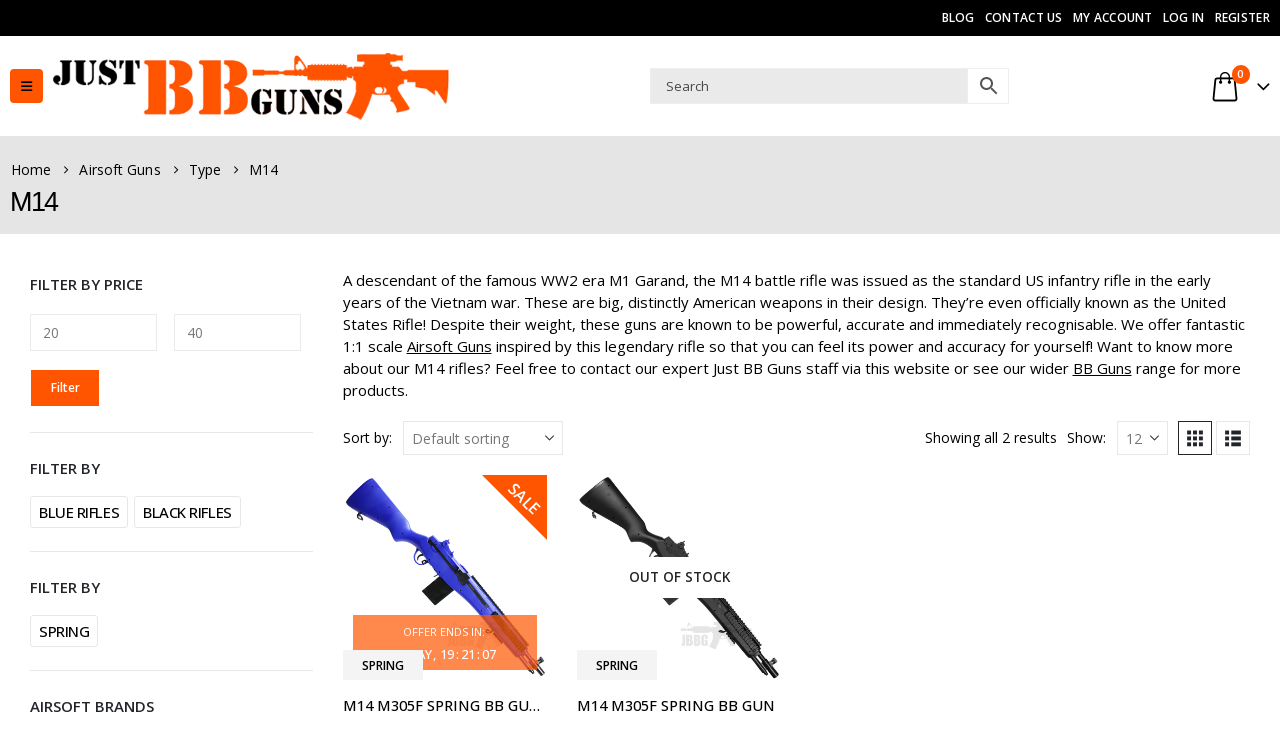

--- FILE ---
content_type: text/html; charset=UTF-8
request_url: https://www.justbbguns.co.uk/airsoft-guns/type/m14/
body_size: 102933
content:
	<!DOCTYPE html>
	<html class=""  lang="en-GB">
	<head><meta http-equiv="Content-Type" content="text/html; charset=UTF-8" /><script>if(navigator.userAgent.match(/MSIE|Internet Explorer/i)||navigator.userAgent.match(/Trident\/7\..*?rv:11/i)){var href=document.location.href;if(!href.match(/[?&]nowprocket/)){if(href.indexOf("?")==-1){if(href.indexOf("#")==-1){document.location.href=href+"?nowprocket=1"}else{document.location.href=href.replace("#","?nowprocket=1#")}}else{if(href.indexOf("#")==-1){document.location.href=href+"&nowprocket=1"}else{document.location.href=href.replace("#","&nowprocket=1#")}}}}</script><script>(()=>{class RocketLazyLoadScripts{constructor(){this.v="2.0.4",this.userEvents=["keydown","keyup","mousedown","mouseup","mousemove","mouseover","mouseout","touchmove","touchstart","touchend","touchcancel","wheel","click","dblclick","input"],this.attributeEvents=["onblur","onclick","oncontextmenu","ondblclick","onfocus","onmousedown","onmouseenter","onmouseleave","onmousemove","onmouseout","onmouseover","onmouseup","onmousewheel","onscroll","onsubmit"]}async t(){this.i(),this.o(),/iP(ad|hone)/.test(navigator.userAgent)&&this.h(),this.u(),this.l(this),this.m(),this.k(this),this.p(this),this._(),await Promise.all([this.R(),this.L()]),this.lastBreath=Date.now(),this.S(this),this.P(),this.D(),this.O(),this.M(),await this.C(this.delayedScripts.normal),await this.C(this.delayedScripts.defer),await this.C(this.delayedScripts.async),await this.T(),await this.F(),await this.j(),await this.A(),window.dispatchEvent(new Event("rocket-allScriptsLoaded")),this.everythingLoaded=!0,this.lastTouchEnd&&await new Promise(t=>setTimeout(t,500-Date.now()+this.lastTouchEnd)),this.I(),this.H(),this.U(),this.W()}i(){this.CSPIssue=sessionStorage.getItem("rocketCSPIssue"),document.addEventListener("securitypolicyviolation",t=>{this.CSPIssue||"script-src-elem"!==t.violatedDirective||"data"!==t.blockedURI||(this.CSPIssue=!0,sessionStorage.setItem("rocketCSPIssue",!0))},{isRocket:!0})}o(){window.addEventListener("pageshow",t=>{this.persisted=t.persisted,this.realWindowLoadedFired=!0},{isRocket:!0}),window.addEventListener("pagehide",()=>{this.onFirstUserAction=null},{isRocket:!0})}h(){let t;function e(e){t=e}window.addEventListener("touchstart",e,{isRocket:!0}),window.addEventListener("touchend",function i(o){o.changedTouches[0]&&t.changedTouches[0]&&Math.abs(o.changedTouches[0].pageX-t.changedTouches[0].pageX)<10&&Math.abs(o.changedTouches[0].pageY-t.changedTouches[0].pageY)<10&&o.timeStamp-t.timeStamp<200&&(window.removeEventListener("touchstart",e,{isRocket:!0}),window.removeEventListener("touchend",i,{isRocket:!0}),"INPUT"===o.target.tagName&&"text"===o.target.type||(o.target.dispatchEvent(new TouchEvent("touchend",{target:o.target,bubbles:!0})),o.target.dispatchEvent(new MouseEvent("mouseover",{target:o.target,bubbles:!0})),o.target.dispatchEvent(new PointerEvent("click",{target:o.target,bubbles:!0,cancelable:!0,detail:1,clientX:o.changedTouches[0].clientX,clientY:o.changedTouches[0].clientY})),event.preventDefault()))},{isRocket:!0})}q(t){this.userActionTriggered||("mousemove"!==t.type||this.firstMousemoveIgnored?"keyup"===t.type||"mouseover"===t.type||"mouseout"===t.type||(this.userActionTriggered=!0,this.onFirstUserAction&&this.onFirstUserAction()):this.firstMousemoveIgnored=!0),"click"===t.type&&t.preventDefault(),t.stopPropagation(),t.stopImmediatePropagation(),"touchstart"===this.lastEvent&&"touchend"===t.type&&(this.lastTouchEnd=Date.now()),"click"===t.type&&(this.lastTouchEnd=0),this.lastEvent=t.type,t.composedPath&&t.composedPath()[0].getRootNode()instanceof ShadowRoot&&(t.rocketTarget=t.composedPath()[0]),this.savedUserEvents.push(t)}u(){this.savedUserEvents=[],this.userEventHandler=this.q.bind(this),this.userEvents.forEach(t=>window.addEventListener(t,this.userEventHandler,{passive:!1,isRocket:!0})),document.addEventListener("visibilitychange",this.userEventHandler,{isRocket:!0})}U(){this.userEvents.forEach(t=>window.removeEventListener(t,this.userEventHandler,{passive:!1,isRocket:!0})),document.removeEventListener("visibilitychange",this.userEventHandler,{isRocket:!0}),this.savedUserEvents.forEach(t=>{(t.rocketTarget||t.target).dispatchEvent(new window[t.constructor.name](t.type,t))})}m(){const t="return false",e=Array.from(this.attributeEvents,t=>"data-rocket-"+t),i="["+this.attributeEvents.join("],[")+"]",o="[data-rocket-"+this.attributeEvents.join("],[data-rocket-")+"]",s=(e,i,o)=>{o&&o!==t&&(e.setAttribute("data-rocket-"+i,o),e["rocket"+i]=new Function("event",o),e.setAttribute(i,t))};new MutationObserver(t=>{for(const n of t)"attributes"===n.type&&(n.attributeName.startsWith("data-rocket-")||this.everythingLoaded?n.attributeName.startsWith("data-rocket-")&&this.everythingLoaded&&this.N(n.target,n.attributeName.substring(12)):s(n.target,n.attributeName,n.target.getAttribute(n.attributeName))),"childList"===n.type&&n.addedNodes.forEach(t=>{if(t.nodeType===Node.ELEMENT_NODE)if(this.everythingLoaded)for(const i of[t,...t.querySelectorAll(o)])for(const t of i.getAttributeNames())e.includes(t)&&this.N(i,t.substring(12));else for(const e of[t,...t.querySelectorAll(i)])for(const t of e.getAttributeNames())this.attributeEvents.includes(t)&&s(e,t,e.getAttribute(t))})}).observe(document,{subtree:!0,childList:!0,attributeFilter:[...this.attributeEvents,...e]})}I(){this.attributeEvents.forEach(t=>{document.querySelectorAll("[data-rocket-"+t+"]").forEach(e=>{this.N(e,t)})})}N(t,e){const i=t.getAttribute("data-rocket-"+e);i&&(t.setAttribute(e,i),t.removeAttribute("data-rocket-"+e))}k(t){Object.defineProperty(HTMLElement.prototype,"onclick",{get(){return this.rocketonclick||null},set(e){this.rocketonclick=e,this.setAttribute(t.everythingLoaded?"onclick":"data-rocket-onclick","this.rocketonclick(event)")}})}S(t){function e(e,i){let o=e[i];e[i]=null,Object.defineProperty(e,i,{get:()=>o,set(s){t.everythingLoaded?o=s:e["rocket"+i]=o=s}})}e(document,"onreadystatechange"),e(window,"onload"),e(window,"onpageshow");try{Object.defineProperty(document,"readyState",{get:()=>t.rocketReadyState,set(e){t.rocketReadyState=e},configurable:!0}),document.readyState="loading"}catch(t){console.log("WPRocket DJE readyState conflict, bypassing")}}l(t){this.originalAddEventListener=EventTarget.prototype.addEventListener,this.originalRemoveEventListener=EventTarget.prototype.removeEventListener,this.savedEventListeners=[],EventTarget.prototype.addEventListener=function(e,i,o){o&&o.isRocket||!t.B(e,this)&&!t.userEvents.includes(e)||t.B(e,this)&&!t.userActionTriggered||e.startsWith("rocket-")||t.everythingLoaded?t.originalAddEventListener.call(this,e,i,o):(t.savedEventListeners.push({target:this,remove:!1,type:e,func:i,options:o}),"mouseenter"!==e&&"mouseleave"!==e||t.originalAddEventListener.call(this,e,t.savedUserEvents.push,o))},EventTarget.prototype.removeEventListener=function(e,i,o){o&&o.isRocket||!t.B(e,this)&&!t.userEvents.includes(e)||t.B(e,this)&&!t.userActionTriggered||e.startsWith("rocket-")||t.everythingLoaded?t.originalRemoveEventListener.call(this,e,i,o):t.savedEventListeners.push({target:this,remove:!0,type:e,func:i,options:o})}}J(t,e){this.savedEventListeners=this.savedEventListeners.filter(i=>{let o=i.type,s=i.target||window;return e!==o||t!==s||(this.B(o,s)&&(i.type="rocket-"+o),this.$(i),!1)})}H(){EventTarget.prototype.addEventListener=this.originalAddEventListener,EventTarget.prototype.removeEventListener=this.originalRemoveEventListener,this.savedEventListeners.forEach(t=>this.$(t))}$(t){t.remove?this.originalRemoveEventListener.call(t.target,t.type,t.func,t.options):this.originalAddEventListener.call(t.target,t.type,t.func,t.options)}p(t){let e;function i(e){return t.everythingLoaded?e:e.split(" ").map(t=>"load"===t||t.startsWith("load.")?"rocket-jquery-load":t).join(" ")}function o(o){function s(e){const s=o.fn[e];o.fn[e]=o.fn.init.prototype[e]=function(){return this[0]===window&&t.userActionTriggered&&("string"==typeof arguments[0]||arguments[0]instanceof String?arguments[0]=i(arguments[0]):"object"==typeof arguments[0]&&Object.keys(arguments[0]).forEach(t=>{const e=arguments[0][t];delete arguments[0][t],arguments[0][i(t)]=e})),s.apply(this,arguments),this}}if(o&&o.fn&&!t.allJQueries.includes(o)){const e={DOMContentLoaded:[],"rocket-DOMContentLoaded":[]};for(const t in e)document.addEventListener(t,()=>{e[t].forEach(t=>t())},{isRocket:!0});o.fn.ready=o.fn.init.prototype.ready=function(i){function s(){parseInt(o.fn.jquery)>2?setTimeout(()=>i.bind(document)(o)):i.bind(document)(o)}return"function"==typeof i&&(t.realDomReadyFired?!t.userActionTriggered||t.fauxDomReadyFired?s():e["rocket-DOMContentLoaded"].push(s):e.DOMContentLoaded.push(s)),o([])},s("on"),s("one"),s("off"),t.allJQueries.push(o)}e=o}t.allJQueries=[],o(window.jQuery),Object.defineProperty(window,"jQuery",{get:()=>e,set(t){o(t)}})}P(){const t=new Map;document.write=document.writeln=function(e){const i=document.currentScript,o=document.createRange(),s=i.parentElement;let n=t.get(i);void 0===n&&(n=i.nextSibling,t.set(i,n));const c=document.createDocumentFragment();o.setStart(c,0),c.appendChild(o.createContextualFragment(e)),s.insertBefore(c,n)}}async R(){return new Promise(t=>{this.userActionTriggered?t():this.onFirstUserAction=t})}async L(){return new Promise(t=>{document.addEventListener("DOMContentLoaded",()=>{this.realDomReadyFired=!0,t()},{isRocket:!0})})}async j(){return this.realWindowLoadedFired?Promise.resolve():new Promise(t=>{window.addEventListener("load",t,{isRocket:!0})})}M(){this.pendingScripts=[];this.scriptsMutationObserver=new MutationObserver(t=>{for(const e of t)e.addedNodes.forEach(t=>{"SCRIPT"!==t.tagName||t.noModule||t.isWPRocket||this.pendingScripts.push({script:t,promise:new Promise(e=>{const i=()=>{const i=this.pendingScripts.findIndex(e=>e.script===t);i>=0&&this.pendingScripts.splice(i,1),e()};t.addEventListener("load",i,{isRocket:!0}),t.addEventListener("error",i,{isRocket:!0}),setTimeout(i,1e3)})})})}),this.scriptsMutationObserver.observe(document,{childList:!0,subtree:!0})}async F(){await this.X(),this.pendingScripts.length?(await this.pendingScripts[0].promise,await this.F()):this.scriptsMutationObserver.disconnect()}D(){this.delayedScripts={normal:[],async:[],defer:[]},document.querySelectorAll("script[type$=rocketlazyloadscript]").forEach(t=>{t.hasAttribute("data-rocket-src")?t.hasAttribute("async")&&!1!==t.async?this.delayedScripts.async.push(t):t.hasAttribute("defer")&&!1!==t.defer||"module"===t.getAttribute("data-rocket-type")?this.delayedScripts.defer.push(t):this.delayedScripts.normal.push(t):this.delayedScripts.normal.push(t)})}async _(){await this.L();let t=[];document.querySelectorAll("script[type$=rocketlazyloadscript][data-rocket-src]").forEach(e=>{let i=e.getAttribute("data-rocket-src");if(i&&!i.startsWith("data:")){i.startsWith("//")&&(i=location.protocol+i);try{const o=new URL(i).origin;o!==location.origin&&t.push({src:o,crossOrigin:e.crossOrigin||"module"===e.getAttribute("data-rocket-type")})}catch(t){}}}),t=[...new Map(t.map(t=>[JSON.stringify(t),t])).values()],this.Y(t,"preconnect")}async G(t){if(await this.K(),!0!==t.noModule||!("noModule"in HTMLScriptElement.prototype))return new Promise(e=>{let i;function o(){(i||t).setAttribute("data-rocket-status","executed"),e()}try{if(navigator.userAgent.includes("Firefox/")||""===navigator.vendor||this.CSPIssue)i=document.createElement("script"),[...t.attributes].forEach(t=>{let e=t.nodeName;"type"!==e&&("data-rocket-type"===e&&(e="type"),"data-rocket-src"===e&&(e="src"),i.setAttribute(e,t.nodeValue))}),t.text&&(i.text=t.text),t.nonce&&(i.nonce=t.nonce),i.hasAttribute("src")?(i.addEventListener("load",o,{isRocket:!0}),i.addEventListener("error",()=>{i.setAttribute("data-rocket-status","failed-network"),e()},{isRocket:!0}),setTimeout(()=>{i.isConnected||e()},1)):(i.text=t.text,o()),i.isWPRocket=!0,t.parentNode.replaceChild(i,t);else{const i=t.getAttribute("data-rocket-type"),s=t.getAttribute("data-rocket-src");i?(t.type=i,t.removeAttribute("data-rocket-type")):t.removeAttribute("type"),t.addEventListener("load",o,{isRocket:!0}),t.addEventListener("error",i=>{this.CSPIssue&&i.target.src.startsWith("data:")?(console.log("WPRocket: CSP fallback activated"),t.removeAttribute("src"),this.G(t).then(e)):(t.setAttribute("data-rocket-status","failed-network"),e())},{isRocket:!0}),s?(t.fetchPriority="high",t.removeAttribute("data-rocket-src"),t.src=s):t.src="data:text/javascript;base64,"+window.btoa(unescape(encodeURIComponent(t.text)))}}catch(i){t.setAttribute("data-rocket-status","failed-transform"),e()}});t.setAttribute("data-rocket-status","skipped")}async C(t){const e=t.shift();return e?(e.isConnected&&await this.G(e),this.C(t)):Promise.resolve()}O(){this.Y([...this.delayedScripts.normal,...this.delayedScripts.defer,...this.delayedScripts.async],"preload")}Y(t,e){this.trash=this.trash||[];let i=!0;var o=document.createDocumentFragment();t.forEach(t=>{const s=t.getAttribute&&t.getAttribute("data-rocket-src")||t.src;if(s&&!s.startsWith("data:")){const n=document.createElement("link");n.href=s,n.rel=e,"preconnect"!==e&&(n.as="script",n.fetchPriority=i?"high":"low"),t.getAttribute&&"module"===t.getAttribute("data-rocket-type")&&(n.crossOrigin=!0),t.crossOrigin&&(n.crossOrigin=t.crossOrigin),t.integrity&&(n.integrity=t.integrity),t.nonce&&(n.nonce=t.nonce),o.appendChild(n),this.trash.push(n),i=!1}}),document.head.appendChild(o)}W(){this.trash.forEach(t=>t.remove())}async T(){try{document.readyState="interactive"}catch(t){}this.fauxDomReadyFired=!0;try{await this.K(),this.J(document,"readystatechange"),document.dispatchEvent(new Event("rocket-readystatechange")),await this.K(),document.rocketonreadystatechange&&document.rocketonreadystatechange(),await this.K(),this.J(document,"DOMContentLoaded"),document.dispatchEvent(new Event("rocket-DOMContentLoaded")),await this.K(),this.J(window,"DOMContentLoaded"),window.dispatchEvent(new Event("rocket-DOMContentLoaded"))}catch(t){console.error(t)}}async A(){try{document.readyState="complete"}catch(t){}try{await this.K(),this.J(document,"readystatechange"),document.dispatchEvent(new Event("rocket-readystatechange")),await this.K(),document.rocketonreadystatechange&&document.rocketonreadystatechange(),await this.K(),this.J(window,"load"),window.dispatchEvent(new Event("rocket-load")),await this.K(),window.rocketonload&&window.rocketonload(),await this.K(),this.allJQueries.forEach(t=>t(window).trigger("rocket-jquery-load")),await this.K(),this.J(window,"pageshow");const t=new Event("rocket-pageshow");t.persisted=this.persisted,window.dispatchEvent(t),await this.K(),window.rocketonpageshow&&window.rocketonpageshow({persisted:this.persisted})}catch(t){console.error(t)}}async K(){Date.now()-this.lastBreath>45&&(await this.X(),this.lastBreath=Date.now())}async X(){return document.hidden?new Promise(t=>setTimeout(t)):new Promise(t=>requestAnimationFrame(t))}B(t,e){return e===document&&"readystatechange"===t||(e===document&&"DOMContentLoaded"===t||(e===window&&"DOMContentLoaded"===t||(e===window&&"load"===t||e===window&&"pageshow"===t)))}static run(){(new RocketLazyLoadScripts).t()}}RocketLazyLoadScripts.run()})();</script>
		<meta http-equiv="X-UA-Compatible" content="IE=edge" />
		
		<meta name="viewport" content="width=device-width, initial-scale=1, minimum-scale=1" />

		<link rel="profile" href="https://gmpg.org/xfn/11" />
		<link rel="pingback" href="https://www.justbbguns.co.uk/xmlrpc.php" />
						<script type="rocketlazyloadscript">document.documentElement.className = document.documentElement.className + ' yes-js js_active js'</script>
			<meta name='robots' content='index, follow, max-image-preview:large, max-snippet:-1, max-video-preview:-1' />
<!-- Google tag (gtag.js) consent mode dataLayer added by Site Kit -->
<script type="rocketlazyloadscript" id="google_gtagjs-js-consent-mode-data-layer">
window.dataLayer = window.dataLayer || [];function gtag(){dataLayer.push(arguments);}
gtag('consent', 'default', {"ad_personalization":"denied","ad_storage":"denied","ad_user_data":"denied","analytics_storage":"denied","functionality_storage":"denied","security_storage":"denied","personalization_storage":"denied","region":["AT","BE","BG","CH","CY","CZ","DE","DK","EE","ES","FI","FR","GB","GR","HR","HU","IE","IS","IT","LI","LT","LU","LV","MT","NL","NO","PL","PT","RO","SE","SI","SK"],"wait_for_update":500});
window._googlesitekitConsentCategoryMap = {"statistics":["analytics_storage"],"marketing":["ad_storage","ad_user_data","ad_personalization"],"functional":["functionality_storage","security_storage"],"preferences":["personalization_storage"]};
window._googlesitekitConsents = {"ad_personalization":"denied","ad_storage":"denied","ad_user_data":"denied","analytics_storage":"denied","functionality_storage":"denied","security_storage":"denied","personalization_storage":"denied","region":["AT","BE","BG","CH","CY","CZ","DE","DK","EE","ES","FI","FR","GB","GR","HR","HU","IE","IS","IT","LI","LT","LU","LV","MT","NL","NO","PL","PT","RO","SE","SI","SK"],"wait_for_update":500};
</script>
<!-- End Google tag (gtag.js) consent mode dataLayer added by Site Kit -->

	<!-- This site is optimized with the Yoast SEO Premium plugin v26.7 (Yoast SEO v26.7) - https://yoast.com/wordpress/plugins/seo/ -->
	<title>M14 - Just BB Guns, Largest UK Online Airsoft Shop</title>
<link data-rocket-prefetch href="https://beacon-v2.helpscout.net" rel="dns-prefetch">
<link data-rocket-prefetch href="https://www.gstatic.com" rel="dns-prefetch">
<link data-rocket-prefetch href="https://www.googletagmanager.com" rel="dns-prefetch">
<link data-rocket-prefetch href="https://www.google.com" rel="dns-prefetch">
<style id="wpr-usedcss">img:is([sizes=auto i],[sizes^="auto," i]){contain-intrinsic-size:3000px 1500px}.wcpfc-fee-tooltiptext{display:none}.optional_fee_container .input-dropdown{padding:5px;border-radius:5px;margin-left:10px}.wp-block-woocommerce-checkout-optional-fee-block{border:1px solid hsla(0,0%,7%,.11);border-radius:5px;margin-top:10px}.wp-block-woocommerce-checkout-optional-fee-block input,.wp-block-woocommerce-checkout-optional-fee-block select,.wp-block-woocommerce-checkout-optional-fee-block select:focus{outline:0}.wc-wcpfc-help-tip{display:inline-block;font-size:14px;font-style:normal;height:16px;line-height:16px;position:relative;width:16px;margin-left:5px;top:-1px}.wp-block-woocommerce-cart .wc-wcpfc-help-tip,.wp-block-woocommerce-checkout .wc-wcpfc-help-tip{font-size:20px;margin-left:0}.wp-block-woocommerce-cart .wc-wcpfc-help-tip:after,.wp-block-woocommerce-checkout .wc-wcpfc-help-tip:after{font-family:Dashicons;speak:never;font-weight:400;font-variant:normal;text-transform:none;line-height:1;-webkit-font-smoothing:antialiased;margin:0;text-indent:0;position:absolute;top:-2px;left:5px;width:100%;height:100%;text-align:center;content:"\f223";cursor:help}#tiptip_holder{display:none;z-index:8675309;position:absolute;top:0;left:0}#tiptip_content{color:#fff;font-size:.8em;max-width:200px;background:#333;text-align:left;border-radius:3px;padding:.618em 1em;box-shadow:0 1px 3px rgba(0,0,0,.2)}#tiptip_content code{padding:1px;background:#888}#tiptip_arrow,#tiptip_arrow_inner{position:absolute;border-color:transparent;border-style:solid;border-width:6px;height:0;width:0}.wc-block-components-tooltip.wc-wcpfc-help-tip{display:flex;align-self:center}@media (max-width:960px){.optional_fee_container .input-dropdown{margin-top:10px;margin-left:0;display:block;width:100%}}@-webkit-keyframes load8{0%{-webkit-transform:rotate(0);transform:rotate(0)}to{-webkit-transform:rotate(360deg);transform:rotate(360deg)}}@keyframes load8{0%{-webkit-transform:rotate(0);transform:rotate(0)}to{-webkit-transform:rotate(360deg);transform:rotate(360deg)}}.aws-container .aws-search-form{position:relative;width:100%;float:none!important;display:-webkit-box!important;display:-moz-box!important;display:-ms-flexbox!important;display:-webkit-flex!important;display:flex!important;align-items:stretch;height:44px}.aws-container .aws-search-form *,.aws-search-result{-moz-box-sizing:border-box;-webkit-box-sizing:border-box;box-sizing:border-box;-moz-hyphens:manual;-webkit-hyphens:manual;hyphens:manual;border-radius:0!important}.aws-container .aws-search-form .aws-loader,.aws-container .aws-search-form .aws-loader:after{border-radius:50%!important;width:20px;height:20px}.aws-container .aws-search-form .aws-wrapper{flex-grow:1;position:relative;vertical-align:top;padding:0;width:100%;overflow:hidden}.aws-container .aws-search-form .aws-loader{position:absolute;display:none;right:10px;top:50%;z-index:999;margin:-10px 0 0;font-size:10px;text-indent:-9999em;border-top:3px solid #ededed;border-right:3px solid #ededed;border-bottom:3px solid #ededed;border-left:3px solid #555}.aws-container .aws-search-form.aws-processing .aws-loader{display:block;-webkit-transform:translateZ(0);-ms-transform:translateZ(0);transform:translateZ(0);-webkit-animation:.7s linear infinite load8;animation:.7s linear infinite load8}.aws-container .aws-search-label{position:absolute!important;left:-10000px;top:auto;width:1px;height:1px;overflow:hidden;clip:rect(1px,1px,1px,1px)}.aws-container .aws-search-field{width:100%;max-width:100%;color:#313131;padding:6px;line-height:30px;display:block;font-size:12px;position:relative;z-index:2;-webkit-appearance:none;height:100%;min-height:inherit;margin:0!important;border:1px solid #d8d8d8;outline:0}@media screen and (-webkit-min-device-pixel-ratio:0) and (max-width:1024px){.aws-container .aws-search-field{font-size:16px}}.aws-container .aws-search-field::-ms-clear{display:none;width:0;height:0}.aws-container .aws-search-field::-ms-reveal{display:none;width:0;height:0}.aws-container .aws-search-field::-webkit-search-cancel-button,.aws-container .aws-search-field::-webkit-search-decoration,.aws-container .aws-search-field::-webkit-search-results-button,.aws-container .aws-search-field::-webkit-search-results-decoration{display:none}.aws-container .aws-search-field:focus{background-color:#fff}.aws-container .aws-show-clear .aws-search-field{padding-right:40px}.aws-container .aws-search-field:focus::-webkit-input-placeholder{color:transparent}.aws-container .aws-search-field:focus:-moz-placeholder{color:transparent}.aws-container .aws-search-field:focus::-moz-placeholder{color:transparent}.aws-container .aws-search-field:focus:-ms-input-placeholder{color:transparent}.aws-container .aws-search-form .aws-search-clear{display:none!important;position:absolute;top:0;right:0;z-index:2;cursor:pointer;color:#757575;height:100%;width:38px;padding:0 0 0 10px;text-align:left}.aws-container .aws-search-form .aws-search-clear span{position:relative;display:block;font-size:24px;line-height:24px;top:50%;margin-top:-12px}.aws-container .aws-search-form.aws-show-clear.aws-form-active .aws-search-clear{display:block!important}.aws-container .aws-search-form.aws-form-active.aws-processing .aws-search-clear{display:none!important}.aws-container .aws-search-form .aws-search-btn{padding:0;line-height:10px;width:42px}.aws-container .aws-search-form .aws-search-btn_icon{display:inline-block;fill:currentColor;height:24px;line-height:24px;position:relative;width:42px;color:#555}.aws-container .aws-search-form .aws-search-btn svg{display:block;height:100%;width:100%}.aws-container[data-show-page=false] .aws-search-form .aws-search-btn:hover{background:#ededed;cursor:default}.aws-container .aws-search-form .aws-form-btn{display:-webkit-box;display:-moz-box;display:-ms-flexbox;display:-webkit-flex;display:flex;justify-content:center;flex-direction:column;text-align:center;background:#ededed;border:1px solid #d8d8d8;margin:0 0 0-1px;cursor:pointer;position:relative;white-space:nowrap;-moz-user-select:none;-ms-user-select:none;user-select:none;-webkit-transition:background-color .1s ease-in-out;-moz-transition:background-color .1s ease-in-out;-o-transition:background-color .1s ease-in-out;transition:background-color .1s ease-in-out}.aws-container .aws-search-form .aws-form-btn:hover{background:#dcdcdc}.aws-container .aws-search-form .aws-form-btn:active{background:#d8d8d8}.aws-container[data-buttons-order="3"] .aws-search-form .aws-wrapper{-webkit-order:2;order:2}.aws-container[data-buttons-order="3"] .aws-search-form .aws-search-btn{margin:0-1px 0 0}.aws-search-result{position:absolute;text-align:left;z-index:9999999999999;background:#fff;width:100%;margin-top:-1px;border:1px solid #ccc;font-size:12px;line-height:16px}.aws-search-result ul{list-style:none;padding:0!important;margin:0!important;max-height:400px;overflow-y:auto}.aws-search-result ul::-webkit-scrollbar-track{-webkit-box-shadow:none;background-color:#ededed}.aws-search-result ul::-webkit-scrollbar{width:7px;background-color:#ededed}.aws-search-result ul::-webkit-scrollbar-thumb{background-color:#d8d8d8}.aws-search-result ul li{list-style:none;border-bottom:1px solid #ccc;overflow:hidden;margin:0!important;position:relative}.aws-search-result ul li:last-child{border-bottom:0}.aws-search-result .aws_result_link{display:block;cursor:pointer;padding:10px 8px;height:100%;overflow:hidden;text-decoration:none;border:0}.aws-search-result .aws_top_text{width:100%;padding:10px 8px;border-bottom:1px solid #ccc}.aws-search-result .aws_result_item.hovered,.aws-search-result .aws_result_item:hover,.aws-search-result .aws_search_more a:hover{background:#f5f5f5}.aws-search-result .aws_results .aws_result_item{position:relative}.aws-search-result .aws_result_item .aws_result_link_top{position:absolute;z-index:1;white-space:nowrap;text-indent:-9999px;overflow:hidden;top:0;bottom:0;left:0;right:0;opacity:0;outline:0;text-decoration:none}.aws-search-result .aws_result_item [data-link],.aws-search-result .aws_result_item a,.aws-search-result .aws_result_item button,.aws-search-result .aws_result_item span[href]{position:relative;z-index:2}.aws-search-result .aws_result_content{overflow:hidden;display:block}.aws-search-result .aws_result_title{display:block;font-weight:400;margin-bottom:3px;color:#21759b}.aws-search-result .aws_result_featured{margin:0 6px 0 0;position:relative;top:-2px;left:3px}.aws-search-result .aws_result_featured svg{width:13px;height:13px;fill:#fa0;vertical-align:bottom}.aws-search-result .aws_result_sku,.aws-search-result .aws_result_stock{display:block;font-weight:400;margin-top:4px;margin-bottom:5px;color:#7ad03a}.aws-search-result .aws_result_stock.out{color:#a44}.aws-search-result .aws_result_sku{margin-top:3px;color:#222}.aws-search-result .aws_result_cat .aws_result_title,.aws-search-result .aws_result_tag .aws_result_title,.aws-search-result .aws_result_top_custom_item .aws_result_title{margin-bottom:2px}.aws-search-result .aws_result_excerpt{display:block;color:#222}.aws-search-result .aws_result_price{display:block;padding:2px 0;color:#222}.aws-search-result .aws_result_price del{background:0 0;padding:0 12px 0 0;opacity:.8;text-decoration:line-through!important}.aws-search-result .aws_result_price ins{background:0 0;padding:0 12px 0 0;opacity:1}.aws-search-result .aws_result_cats{display:block;float:left;margin:0 20px 0 0}.aws-search-result .aws_result_image{display:block;height:100%;float:left;padding:0 10px 0 0}.aws-search-result .aws_result_image img{width:50px;height:auto;box-shadow:none}.aws-search-result .aws_result_sale{display:block;height:42px;overflow:hidden;position:absolute;right:0;top:0;width:47px}.aws-search-result .aws_onsale{background:#77a464;color:#fff;display:block;float:right;height:20px;padding-top:2px;position:relative;right:-25px;text-align:center;top:3px;transform:rotate(45deg);width:77px}.aws-search-result .aws_no_result{line-height:1.5;padding:10px 6px;cursor:auto}.aws-search-result .aws_search_more a{line-height:40px;display:block;text-decoration:none;border:0;text-align:center;color:#21759b}.aws-search-result .aws_terms_suggestions{line-height:1.7}.aws-search-result .aws_term_suggestion{color:#222;vertical-align:middle}.aws-search-result a.aws_term_suggestion{color:#222;background:#ededed;border:0;border-radius:3px;font-size:13px;padding:2px 5px}.aws-search-result a.aws_term_suggestion:hover{background-color:#dad8da}body.aws-overlay{overflow:hidden!important;position:fixed;width:100%}.aws-container.aws-mobile-fixed{position:fixed!important;z-index:9999999!important;top:10px!important;left:20px!important;width:100%;width:calc(100% - 40px)!important}.aws-mobile-fixed-close{padding:15px;margin-right:-10px;display:inline-block;float:right;cursor:pointer}.aws-overlay-mask{display:block;position:fixed;top:0;left:0;right:0;bottom:0;opacity:0;background:#fff;z-index:9999998!important}.aws-overlay .aws-overlay-mask{opacity:1}.aws-search-result .aws_result_title .advanced-woo-labels{position:relative!important;width:auto!important;margin:0 5px 5px 0!important;transform:none!important}.aws-search-result .aws_result_title .advanced-woo-labels:last-child{margin-bottom:0!important}.aws-search-result .aws_result_title .aws_result_labels{display:flex;margin:0!important;flex-wrap:wrap;flex-direction:row;text-align:left;justify-content:flex-start}.cmplz-blocked-content-notice{display:none}.cmplz-optin .cmplz-blocked-content-container .cmplz-blocked-content-notice,.cmplz-optin .cmplz-wp-video .cmplz-blocked-content-notice{display:block}.cmplz-blocked-content-container,.cmplz-wp-video{animation-name:cmplz-fadein;animation-duration:.6s;background:#fff;border:0;border-radius:3px;box-shadow:0 0 1px 0 rgba(0,0,0,.5),0 1px 10px 0 rgba(0,0,0,.15);display:flex;justify-content:center;align-items:center;background-repeat:no-repeat!important;background-size:cover!important;height:inherit;position:relative}.cmplz-blocked-content-container iframe,.cmplz-wp-video iframe{visibility:hidden;max-height:100%;border:0!important}.cmplz-blocked-content-container .cmplz-blocked-content-notice,.cmplz-wp-video .cmplz-blocked-content-notice{white-space:normal;text-transform:initial;position:absolute!important;width:100%;top:50%;left:50%;transform:translate(-50%,-50%);max-width:300px;font-size:14px;padding:10px;background-color:rgba(0,0,0,.5);color:#fff;text-align:center;z-index:98;line-height:23px}.cmplz-blocked-content-container .cmplz-blocked-content-notice .cmplz-links,.cmplz-wp-video .cmplz-blocked-content-notice .cmplz-links{display:block;margin-bottom:10px}.cmplz-blocked-content-container .cmplz-blocked-content-notice .cmplz-links a,.cmplz-wp-video .cmplz-blocked-content-notice .cmplz-links a{color:#fff}.cmplz-blocked-content-container div div{display:none}.cmplz-wp-video .cmplz-placeholder-element{width:100%;height:inherit}@keyframes cmplz-fadein{from{opacity:0}to{opacity:1}}.woobt-wrap{display:block;clear:both;width:100%}.woobt-images{display:flex;align-items:center;margin-bottom:15px}.woobt-wrap .woobt-products{margin:0 0 15px}.woobt-products{border-width:1px 0 0;border-style:dotted;border-color:#e5e5e5}.woobt-products .woobt-product{padding:5px 0;margin:0;justify-content:space-between;display:flex;align-items:center;border-bottom:1px dotted #e5e5e5}.woobt-products .woobt-product.woobt-hide-this{display:none}.woobt-products .woobt-product>div{padding:0 5px;background-color:transparent}.woobt-products .woobt-product .variations_form{margin:0;padding:0}.woobt-checkbox:disabled{cursor:not-allowed}.woobt-products .woobt-product .variations_form .variations{display:block;width:100%;margin-left:-3px;margin-right:-3px;padding:0}.woobt-products .woobt-product .variations_form .variations .variation{display:inline-block;border-width:1px;border-style:solid;border-color:#e5e5e5;padding:5px 10px;margin:5px 3px 0;max-width:100%;border-radius:2px}.woobt-products .woobt-product .variations_form .variations .variation>div{display:block}.woobt-products .woobt-product .variations_form .variations .reset{display:inline-block}.woobt-products .woobt-product .variations_form .variations .variation:last-child{margin-bottom:0}.woobt-products .woobt-product .variations_form .variations .variation .label{font-size:12px;line-height:1}.woobt-products .woobt-product .variations_form .variations .variation .select{line-height:1}.woobt-products .woobt-product .variations_form .variations .variation .select select{width:100%;line-height:1;padding:0 16px 0 0;background-color:transparent;border-radius:0;border:none;-webkit-appearance:none;-moz-appearance:none;outline:0;background-image:url('[data-uri]');background-repeat:no-repeat;background-size:auto;background-position:100% 50%}.woobt-products .woobt-product .variations_form .variations a.reset_variations{margin:0;font-size:12px}.woobt-products .woobt-product .woobt-title .stock{font-size:14px;margin:0}.woobt-products .woobt-product .woobt-title .stock.in-stock{color:green}.woobt-products .woobt-product .woobt-title .stock.available-on-backorder{color:orange}.woobt-products .woobt-product .woobt-title .stock.out-of-stock{color:red}.woobt-disabled{opacity:.5!important;cursor:not-allowed!important;pointer-events:none!important}.woobt-alert{padding:6px 10px 6px 14px;border-left:4px solid #222;background-color:#eee;font-size:14px}.woobt-quantity-input{display:flex;align-items:center}.woobt-quantity-input-minus,.woobt-quantity-input-plus{width:40px;height:40px;line-height:38px;text-align:center;cursor:pointer;background-color:#fefefe;border:1px solid #e5e5e5;-webkit-touch-callout:none;-webkit-user-select:none;-khtml-user-select:none;-moz-user-select:none;-ms-user-select:none;user-select:none}.woobt-qty{width:60px;text-align:center}.woobt-product .woobt-quantity-input .qty,.woobt-product .woobt-quantity-input .woobt-qty{width:50px;height:40px;line-height:38px;padding:0 10px;box-shadow:none;border-width:1px 0;border-style:solid;border-color:#e5e5e5;border-radius:0;background-color:#fefefe;-moz-appearance:textfield}.woobt-product .woobt-quantity-input .qty:focus,.woobt-product .woobt-quantity-input .woobt-qty:focus{outline:0;outline-color:transparent}.woobt-quantity-input input::-webkit-inner-spin-button,.woobt-quantity-input input::-webkit-outer-spin-button{-webkit-appearance:none;margin:0}.woobt-quantity-input-minus:hover,.woobt-quantity-input-plus:hover{background-color:#f0f0f0}.yith-wcbm-badge-text,.yith-wcbm-badge-text p,.yith-wcbm-css-text,.yith-wcbm-css-text p{font-size:12pt;color:#fff}.yith-wcbm-badge{position:absolute;display:flex;justify-content:center;flex-direction:column;box-sizing:border-box;text-align:center;line-height:normal;z-index:10;font-family:'Open Sans',sans-serif;font-size:13px;min-width:max-content}.yith-wcbm-badge img{display:block}.yith-wcbm-badge p{margin:0!important;line-height:inherit;font-size:unset!important}.yith-wcbm-badge b,.yith-wcbm-badge strong{font-weight:600}.container-image-and-badge{position:relative;display:block;text-indent:0;line-height:0}.yith-wcbm-badge img{margin:0!important}span.onsale{z-index:10}.cart_item .yith-wcbm-badge{display:none!important}.yith-wcbm-theme-flatsome #mini-cart-content .container-image-and-badge .yith-wcbm-badge{display:none!important}.yith-wcbm-theme-flatsome #mini-cart-content .container-image-and-badge{position:static!important}#yith-wcwl-form .yith-wcbm-badge{display:none!important}.yith-wcbm-badge.yith-wcbm-badge-text{min-width:auto}.yith-wcbm-badge.yith-wcbm-badge-css{font-family:'Open Sans',sans-serif;word-break:keep-all!important;position:absolute}.yith-wcbm-badge.yith-wcbm-badge-css .yith-wcbm-badge__wrap *,.yith-wcbm-badge.yith-wcbm-badge-css .yith-wcbm-badge__wrap .yith-wcbm-css-s1:after,.yith-wcbm-badge.yith-wcbm-badge-css .yith-wcbm-badge__wrap .yith-wcbm-css-s1:before{word-break:keep-all!important}.yith-wcbm-badge.yith-wcbm-badge-css svg{display:none}.yith-wcbm-badge.yith-wcbm-badge-css{color:#3c434a}.woocommerce.widget_shopping_cart{z-index:51!important}.yith-wcbm-badge.yith-wcbm-badge-css.yith-wcbm-badge-265695{top:0;right:0;opacity:100%;margin:0;padding:0}.yith-wcbm-badge.yith-wcbm-badge-text.yith-wcbm-badge-153264{top:auto;right:auto;bottom:0;left:0;opacity:100%;margin:0;padding:0;background-color:#f4f4f4;border-radius:0 0 0 0;width:80px;height:30px}@font-face{font-display:swap;font-family:'Open Sans';font-style:normal;font-weight:400;src:url('https://www.justbbguns.co.uk/wp-content/plugins/yith-woocommerce-badge-management-premium/assets/fonts/open-sans/open-sans-v27-latin-ext_latin-regular.eot');src:local('Open Sans'),url('https://www.justbbguns.co.uk/wp-content/plugins/yith-woocommerce-badge-management-premium/assets/fonts/open-sans/open-sans-v27-latin-ext_latin-regular.eot?#iefix') format('embedded-opentype'),url('https://www.justbbguns.co.uk/wp-content/plugins/yith-woocommerce-badge-management-premium/assets/fonts/open-sans/open-sans-v27-latin-ext_latin-regular.woff2') format('woff2'),url('https://www.justbbguns.co.uk/wp-content/plugins/yith-woocommerce-badge-management-premium/assets/fonts/open-sans/open-sans-v27-latin-ext_latin-regular.woff') format('woff'),url('https://www.justbbguns.co.uk/wp-content/plugins/yith-woocommerce-badge-management-premium/assets/fonts/open-sans/open-sans-v27-latin-ext_latin-regular.ttf') format('truetype'),url('https://www.justbbguns.co.uk/wp-content/plugins/yith-woocommerce-badge-management-premium/assets/fonts/open-sans/open-sans-v27-latin-ext_latin-regular.svg#OpenSans') format('svg')}@font-face{font-display:swap;font-family:'Open Sans';font-style:normal;font-weight:700;src:url('https://www.justbbguns.co.uk/wp-content/plugins/yith-woocommerce-badge-management-premium/assets/fonts/open-sans/open-sans-v27-latin-ext_latin-700.eot');src:local('Open Sans'),url('https://www.justbbguns.co.uk/wp-content/plugins/yith-woocommerce-badge-management-premium/assets/fonts/open-sans/open-sans-v27-latin-ext_latin-700.eot?#iefix') format('embedded-opentype'),url('https://www.justbbguns.co.uk/wp-content/plugins/yith-woocommerce-badge-management-premium/assets/fonts/open-sans/open-sans-v27-latin-ext_latin-700.woff2') format('woff2'),url('https://www.justbbguns.co.uk/wp-content/plugins/yith-woocommerce-badge-management-premium/assets/fonts/open-sans/open-sans-v27-latin-ext_latin-700.woff') format('woff'),url('https://www.justbbguns.co.uk/wp-content/plugins/yith-woocommerce-badge-management-premium/assets/fonts/open-sans/open-sans-v27-latin-ext_latin-700.ttf') format('truetype'),url('https://www.justbbguns.co.uk/wp-content/plugins/yith-woocommerce-badge-management-premium/assets/fonts/open-sans/open-sans-v27-latin-ext_latin-700.svg#OpenSans') format('svg')}.yith-wcbr-brands{display:block;margin-top:15px}.list .yith-wcbr-brands{text-align:left}li.product .yith-wcbr-brands{margin:15px 0}:root{--swiper-theme-color:#007aff}.swiper-container{margin-left:auto;margin-right:auto;position:relative;overflow:hidden;list-style:none;padding:0;z-index:1}.swiper-wrapper{position:relative;width:100%;height:100%;z-index:1;display:flex;transition-property:transform;box-sizing:content-box}.swiper-wrapper{transform:translate3d(0,0,0)}.swiper-slide{flex-shrink:0;width:100%;height:100%;position:relative;transition-property:transform}.swiper-slide-invisible-blank{visibility:hidden}:root{--swiper-navigation-size:44px}.swiper-button-lock{display:none}.swiper-pagination-bullet{width:8px;height:8px;display:inline-block;border-radius:50%;background:#000;opacity:.2}button.swiper-pagination-bullet{border:none;margin:0;padding:0;box-shadow:none;-webkit-appearance:none;-moz-appearance:none;appearance:none}.swiper-pagination-clickable .swiper-pagination-bullet{cursor:pointer}.swiper-pagination-bullet-active{opacity:1;background:var(--swiper-pagination-color,var(--swiper-theme-color))}.swiper-pagination-lock{display:none}.swiper-scrollbar-drag{height:100%;width:100%;position:relative;background:rgba(0,0,0,.5);border-radius:10px;left:0;top:0}.swiper-scrollbar-lock{display:none}.swiper-zoom-container{width:100%;height:100%;display:flex;justify-content:center;align-items:center;text-align:center}.swiper-zoom-container>img,.swiper-zoom-container>svg{max-width:100%;max-height:100%;object-fit:contain}.swiper-slide-zoomed{cursor:move}.swiper-lazy-preloader{width:42px;height:42px;position:absolute;left:50%;top:50%;margin-left:-21px;margin-top:-21px;z-index:10;transform-origin:50%;animation:1s linear infinite swiper-preloader-spin;box-sizing:border-box;border:4px solid var(--swiper-preloader-color,var(--swiper-theme-color));border-radius:50%;border-top-color:transparent}@keyframes swiper-preloader-spin{100%{transform:rotate(360deg)}}.swiper-container .swiper-notification{position:absolute;left:0;top:0;pointer-events:none;opacity:0;z-index:-1000}.select2-container{box-sizing:border-box;display:inline-block;margin:0;position:relative;vertical-align:middle}.select2-container .select2-selection--single{box-sizing:border-box;cursor:pointer;display:block;height:28px;margin:0 0 -4px;user-select:none;-webkit-user-select:none}.select2-container .select2-selection--single .select2-selection__rendered{display:block;padding-left:8px;padding-right:20px;overflow:hidden;text-overflow:ellipsis;white-space:nowrap}.select2-container .select2-selection--single .select2-selection__clear{position:relative}.select2-container[dir=rtl] .select2-selection--single .select2-selection__rendered{padding-right:8px;padding-left:20px}.select2-container .select2-selection--multiple{box-sizing:border-box;cursor:pointer;display:block;min-height:32px;user-select:none;-webkit-user-select:none}.select2-container .select2-selection--multiple .select2-selection__rendered{display:inline-block;overflow:hidden;padding-left:8px;text-overflow:ellipsis;white-space:nowrap}.select2-container .select2-search--inline{float:left;padding:0}.select2-container .select2-search--inline .select2-search__field{box-sizing:border-box;border:none;font-size:100%;margin:0;padding:0}.select2-container .select2-search--inline .select2-search__field::-webkit-search-cancel-button{-webkit-appearance:none}.select2-dropdown{background-color:var(--wc-form-color-background,#fff);color:var(--wc-form-color-text,#000);border:1px solid #aaa;border-radius:4px;box-sizing:border-box;display:block;position:absolute;left:-100000px;width:100%;z-index:1051}.select2-results{display:block}.select2-results__options{list-style:none;margin:0;padding:0}.select2-results__option{padding:6px;user-select:none;-webkit-user-select:none}.select2-results__option[aria-selected],.select2-results__option[data-selected]{cursor:pointer}.select2-container--open .select2-dropdown{left:0}.select2-container--open .select2-dropdown--above{border-bottom:none;border-bottom-left-radius:0;border-bottom-right-radius:0}.select2-container--open .select2-dropdown--below{border-top:none;border-top-left-radius:0;border-top-right-radius:0}.select2-search--dropdown{display:block;padding:4px}.select2-search--dropdown .select2-search__field{padding:4px;width:100%;box-sizing:border-box}.select2-search--dropdown .select2-search__field::-webkit-search-cancel-button{-webkit-appearance:none}.select2-search--dropdown.select2-search--hide{display:none}.select2-close-mask{border:0;margin:0;padding:0;display:block;position:fixed;left:0;top:0;min-height:100%;min-width:100%;height:auto;width:auto;opacity:0;z-index:99;background-color:#fff}.select2-hidden-accessible{border:0!important;clip:rect(0 0 0 0)!important;height:1px!important;margin:-1px!important;overflow:hidden!important;padding:0!important;position:absolute!important;width:1px!important}.select2-container--default .select2-selection--single{background-color:#fff;border:1px solid #aaa;border-radius:4px}.select2-container--default .select2-selection--single .select2-selection__rendered{color:#444;line-height:28px}.select2-container--default .select2-selection--single .select2-selection__clear{cursor:pointer;float:right;font-weight:700}.select2-container--default .select2-selection--single .select2-selection__placeholder{color:#999}.select2-container--default .select2-selection--single .select2-selection__arrow{height:26px;position:absolute;top:1px;right:1px;width:20px}.select2-container--default .select2-selection--single .select2-selection__arrow b{border-color:#888 transparent transparent;border-style:solid;border-width:5px 4px 0;height:0;left:50%;margin-left:-4px;margin-top:-2px;position:absolute;top:50%;width:0}.select2-container--default[dir=rtl] .select2-selection--single .select2-selection__clear{float:left}.select2-container--default[dir=rtl] .select2-selection--single .select2-selection__arrow{left:1px;right:auto}.select2-container--default.select2-container--disabled .select2-selection--single{background-color:#eee;cursor:default}.select2-container--default.select2-container--disabled .select2-selection--single .select2-selection__clear{display:none}.select2-container--default.select2-container--open .select2-selection--single .select2-selection__arrow b{border-color:transparent transparent #888;border-width:0 4px 5px}.select2-container--default .select2-selection--multiple{background-color:#fff;border:1px solid #aaa;border-radius:4px;cursor:text}.select2-container--default .select2-selection--multiple .select2-selection__rendered{box-sizing:border-box;list-style:none;margin:0;padding:0 5px;width:100%}.select2-container--default .select2-selection--multiple .select2-selection__rendered li{list-style:none;margin:5px 5px 0 0}.select2-container--default .select2-selection--multiple .select2-selection__rendered li:before{content:"";display:none}.select2-container--default .select2-selection--multiple .select2-selection__placeholder{color:#999;margin-top:5px;float:left}.select2-container--default .select2-selection--multiple .select2-selection__clear{cursor:pointer;float:right;font-weight:700;margin-top:5px;margin-right:10px}.select2-container--default .select2-selection--multiple .select2-selection__choice{background-color:#e4e4e4;border:1px solid #aaa;border-radius:4px;cursor:default;float:left;margin-right:5px;margin-top:5px;padding:0 5px}.select2-container--default .select2-selection--multiple .select2-selection__choice__remove{color:#999;cursor:pointer;display:inline-block;font-weight:700;margin-right:2px}.select2-container--default .select2-selection--multiple .select2-selection__choice__remove:hover{color:#333}.select2-container--default[dir=rtl] .select2-selection--multiple .select2-search--inline,.select2-container--default[dir=rtl] .select2-selection--multiple .select2-selection__choice,.select2-container--default[dir=rtl] .select2-selection--multiple .select2-selection__placeholder{float:right}.select2-container--default[dir=rtl] .select2-selection--multiple .select2-selection__choice{margin-left:5px;margin-right:auto}.select2-container--default[dir=rtl] .select2-selection--multiple .select2-selection__choice__remove{margin-left:2px;margin-right:auto}.select2-container--default.select2-container--focus .select2-selection--multiple{border:1px solid #000;outline:0}.select2-container--default.select2-container--disabled .select2-selection--multiple{background-color:#eee;cursor:default}.select2-container--default.select2-container--disabled .select2-selection__choice__remove{display:none}.select2-container--default.select2-container--open.select2-container--above .select2-selection--multiple,.select2-container--default.select2-container--open.select2-container--above .select2-selection--single{border-top-left-radius:0;border-top-right-radius:0}.select2-container--default.select2-container--open.select2-container--below .select2-selection--multiple,.select2-container--default.select2-container--open.select2-container--below .select2-selection--single{border-bottom-left-radius:0;border-bottom-right-radius:0}.select2-container--default .select2-search--dropdown .select2-search__field{border:1px solid #aaa}.select2-container--default .select2-search--inline .select2-search__field{background:0 0;border:none;outline:0;box-shadow:none;-webkit-appearance:textfield}.select2-container--default .select2-results>.select2-results__options{max-height:200px;overflow-y:auto}.select2-container--default .select2-results__option[role=group]{padding:0}.select2-container--default .select2-results__option[aria-disabled=true]{color:#999}.select2-container--default .select2-results__option[aria-selected=true],.select2-container--default .select2-results__option[data-selected=true]{background-color:#ddd}.select2-container--default .select2-results__option .select2-results__option{padding-left:1em}.select2-container--default .select2-results__option .select2-results__option .select2-results__group{padding-left:0}.select2-container--default .select2-results__option .select2-results__option .select2-results__option{margin-left:-1em;padding-left:2em}.select2-container--default .select2-results__option .select2-results__option .select2-results__option .select2-results__option{margin-left:-2em;padding-left:3em}.select2-container--default .select2-results__option .select2-results__option .select2-results__option .select2-results__option .select2-results__option{margin-left:-3em;padding-left:4em}.select2-container--default .select2-results__option .select2-results__option .select2-results__option .select2-results__option .select2-results__option .select2-results__option{margin-left:-4em;padding-left:5em}.select2-container--default .select2-results__option .select2-results__option .select2-results__option .select2-results__option .select2-results__option .select2-results__option .select2-results__option{margin-left:-5em;padding-left:6em}.select2-container--default .select2-results__option--highlighted[aria-selected],.select2-container--default .select2-results__option--highlighted[data-selected]{background-color:#0073aa;color:#fff}.select2-container--default .select2-results__group{cursor:default;display:block;padding:6px}.select2-container--classic .select2-selection--single{background-color:#f7f7f7;border:1px solid #aaa;border-radius:4px;outline:0;background-image:linear-gradient(to bottom,#fff 50%,#eee 100%);background-repeat:repeat-x}.select2-container--classic .select2-selection--single:focus{border:1px solid #0073aa}.select2-container--classic .select2-selection--single .select2-selection__rendered{color:#444;line-height:28px}.select2-container--classic .select2-selection--single .select2-selection__clear{cursor:pointer;float:right;font-weight:700;margin-right:10px}.select2-container--classic .select2-selection--single .select2-selection__placeholder{color:#999}.select2-container--classic .select2-selection--single .select2-selection__arrow{background-color:#ddd;border:none;border-left:1px solid #aaa;border-top-right-radius:4px;border-bottom-right-radius:4px;height:26px;position:absolute;top:1px;right:1px;width:20px;background-image:linear-gradient(to bottom,#eee 50%,#ccc 100%);background-repeat:repeat-x}.select2-container--classic .select2-selection--single .select2-selection__arrow b{border-color:#888 transparent transparent;border-style:solid;border-width:5px 4px 0;height:0;left:50%;margin-left:-4px;margin-top:-2px;position:absolute;top:50%;width:0}.select2-container--classic[dir=rtl] .select2-selection--single .select2-selection__clear{float:left}.select2-container--classic[dir=rtl] .select2-selection--single .select2-selection__arrow{border:none;border-right:1px solid #aaa;border-radius:0;border-top-left-radius:4px;border-bottom-left-radius:4px;left:1px;right:auto}.select2-container--classic.select2-container--open .select2-selection--single{border:1px solid #0073aa}.select2-container--classic.select2-container--open .select2-selection--single .select2-selection__arrow{background:0 0;border:none}.select2-container--classic.select2-container--open .select2-selection--single .select2-selection__arrow b{border-color:transparent transparent #888;border-width:0 4px 5px}.select2-container--classic.select2-container--open.select2-container--above .select2-selection--single{border-top:none;border-top-left-radius:0;border-top-right-radius:0;background-image:linear-gradient(to bottom,#fff 0,#eee 50%);background-repeat:repeat-x}.select2-container--classic.select2-container--open.select2-container--below .select2-selection--single{border-bottom:none;border-bottom-left-radius:0;border-bottom-right-radius:0;background-image:linear-gradient(to bottom,#eee 50%,#fff 100%);background-repeat:repeat-x}.select2-container--classic .select2-selection--multiple{background-color:#fff;border:1px solid #aaa;border-radius:4px;cursor:text;outline:0}.select2-container--classic .select2-selection--multiple:focus{border:1px solid #0073aa}.select2-container--classic .select2-selection--multiple .select2-selection__rendered{list-style:none;margin:0;padding:0 5px}.select2-container--classic .select2-selection--multiple .select2-selection__clear{display:none}.select2-container--classic .select2-selection--multiple .select2-selection__choice{background-color:#e4e4e4;border:1px solid #aaa;border-radius:4px;cursor:default;float:left;margin-right:5px;margin-top:5px;padding:0 5px}.select2-container--classic .select2-selection--multiple .select2-selection__choice__remove{color:#888;cursor:pointer;display:inline-block;font-weight:700;margin-right:2px}.select2-container--classic .select2-selection--multiple .select2-selection__choice__remove:hover{color:#555}.select2-container--classic[dir=rtl] .select2-selection--multiple .select2-selection__choice{float:right}.select2-container--classic[dir=rtl] .select2-selection--multiple .select2-selection__choice{margin-left:5px;margin-right:auto}.select2-container--classic[dir=rtl] .select2-selection--multiple .select2-selection__choice__remove{margin-left:2px;margin-right:auto}.select2-container--classic.select2-container--open .select2-selection--multiple{border:1px solid #0073aa}.select2-container--classic.select2-container--open.select2-container--above .select2-selection--multiple{border-top:none;border-top-left-radius:0;border-top-right-radius:0}.select2-container--classic.select2-container--open.select2-container--below .select2-selection--multiple{border-bottom:none;border-bottom-left-radius:0;border-bottom-right-radius:0}.select2-container--classic .select2-search--dropdown .select2-search__field{border:1px solid #aaa;outline:0}.select2-container--classic .select2-search--inline .select2-search__field{outline:0;box-shadow:none}.select2-container--classic .select2-dropdown{background-color:#fff;border:1px solid transparent}.select2-container--classic .select2-dropdown--above{border-bottom:none}.select2-container--classic .select2-dropdown--below{border-top:none}.select2-container--classic .select2-results>.select2-results__options{max-height:200px;overflow-y:auto}.select2-container--classic .select2-results__option[role=group]{padding:0}.select2-container--classic .select2-results__option[aria-disabled=true]{color:grey}.select2-container--classic .select2-results__option--highlighted[aria-selected],.select2-container--classic .select2-results__option--highlighted[data-selected]{background-color:#3875d7;color:#fff}.select2-container--classic .select2-results__group{cursor:default;display:block;padding:6px}.select2-container--classic.select2-container--open .select2-dropdown{border-color:#0073aa}.yith-wcbr-brand-filter.default h3{text-align:center;margin-bottom:15px}.yith-wcbr-brand-filter.default .yith-wcbr-brand-filters-wrapper:after,.yith-wcbr-brand-filter.default .yith-wcbr-brand-filters-wrapper:before{content:'';border-top:1px solid #e3e3e3;border-bottom:1px solid #e3e3e3;height:5px;display:block}.yith-wcbr-brand-filter.default .yith-wcbr-brand-filters{padding:15px 5px;line-height:2}.yith-wcbr-brand-filter.default .yith-wcbr-brand-filters a{text-transform:uppercase;padding:0 5px}.yith-wcbr-brand-filter .yith-wcbr-brand-filters a:focus{outline:0}.yith-wcbr-brand-filter.default .yith-wcbr-brand-filters a.active,.yith-wcbr-brand-filter.default .yith-wcbr-brand-filters a:hover{background:#747474;color:#fff}.yith-wcbr-brand-filter .yith-wcbr-brands-list ul{padding:0;list-style:none}.yith-wcbr-brand-filter .yith-wcbr-brands-list ul li{display:block;border-bottom:1px solid #e3e3e3}.yith-wcbr-brand-filter .yith-wcbr-brands-list ul li a{padding:10px 0;display:block}.yith-wcbr-brand-thumbnail-carousel{position:relative}.yith-wcbr-brand-thumbnail-carousel.background{padding:20px;background-color:#f2f2f2}.yith-wcbr-brand-thumbnail-carousel h3{margin:0!important}.yith-wcbr-brand-thumbnail-carousel ul{padding:0;margin-bottom:20px;list-style:none}.yith-wcbr-brand-thumbnail-carousel ul li{box-sizing:border-box;padding:0 15px}.yith-wcbr-brand-thumbnail-carousel .yith-wcbr-button-next,.yith-wcbr-brand-thumbnail-carousel .yith-wcbr-button-prev{width:30px;height:30px;cursor:pointer;border:1px solid #e3e3e3;display:inline-block;background-color:#fff}.yith-wcbr-brand-thumbnail-carousel .yith-wcbr-button-prev{margin-right:10px}.yith-wcbr-brand-thumbnail-carousel.background .yith-wcbr-button-next,.yith-wcbr-brand-thumbnail-carousel.background .yith-wcbr-button-prev{margin:0;vertical-align:middle}.yith-wcbr-brand-thumbnail-carousel .yith-wcbr-button-next.round,.yith-wcbr-brand-thumbnail-carousel .yith-wcbr-button-prev.round{border-radius:50%}.yith-wcbr-brand-thumbnail-carousel .yith-wcbr-button-next:not(.swiper-button-disabled):focus,.yith-wcbr-brand-thumbnail-carousel .yith-wcbr-button-next:not(.swiper-button-disabled):hover,.yith-wcbr-brand-thumbnail-carousel .yith-wcbr-button-prev:not(.swiper-button-disabled):focus,.yith-wcbr-brand-thumbnail-carousel .yith-wcbr-button-prev:not(.swiper-button-disabled):hover{border:1px solid #747474}.yith-wcbr-brand-thumbnail-carousel .yith-wcbr-button-next{background-image:url(https://www.justbbguns.co.uk/wp-content/plugins/yith-woocommerce-brands-add-on-premium/assets/images/carousel-sprite.png);background-position:top left}.yith-wcbr-brand-thumbnail-carousel .yith-wcbr-button-next:not(.swiper-button-disabled):focus,.yith-wcbr-brand-thumbnail-carousel .yith-wcbr-button-next:not(.swiper-button-disabled):hover{background-position:bottom left}.yith-wcbr-brand-thumbnail-carousel .yith-wcbr-button-prev{background-image:url(https://www.justbbguns.co.uk/wp-content/plugins/yith-woocommerce-brands-add-on-premium/assets/images/carousel-sprite.png);background-position:top right}.yith-wcbr-brand-thumbnail-carousel .yith-wcbr-button-prev:not(.swiper-button-disabled):focus,.yith-wcbr-brand-thumbnail-carousel .yith-wcbr-button-prev:not(.swiper-button-disabled):hover{background-position:bottom right}.yith-wcbr-brand-thumbnail-carousel .yith-wcbr-pagination{text-align:center}.yith-wcbr-brand-thumbnail-carousel.background .yith-wcbr-pagination{vertical-align:middle;line-height:30px;display:inline-block}.yith-wcbr-brand-thumbnail-carousel .yith-wcbr-pagination .swiper-pagination-bullet{display:inline-block;height:10px;width:10px;margin:0 5px;background-color:#cdcdcd}.yith-wcbr-brand-thumbnail-carousel.background .yith-wcbr-pagination .swiper-pagination-bullet{background-color:#cecece}.yith-wcbr-brand-thumbnail-carousel .yith-wcbr-pagination .swiper-pagination-bullet.swiper-pagination-bullet-active{border:none;background-color:#747474}.yith-wcbr-brand-thumbnail-carousel.background .yith-wcbr-pagination .swiper-pagination-bullet-active{background-color:#333}.yith-wcbr-product-carousel{position:relative}.yith-wcbr-product-carousel ul.products{padding:0;margin-bottom:20px;list-style:none}.yith-wcbr-product-carousel ul.products li.product{margin:0;padding:0 15px;box-sizing:border-box}.yith-wcbr-product-carousel .yith-wcbr-button-next,.yith-wcbr-product-carousel .yith-wcbr-button-prev{width:30px;height:30px;cursor:pointer;border:1px solid #e3e3e3;display:inline-block;background-color:#fff}.yith-wcbr-product-carousel .yith-wcbr-button-prev{margin-right:10px}.yith-wcbr-product-carousel.background .yith-wcbr-button-next,.yith-wcbr-product-carousel.background .yith-wcbr-button-prev{margin:0;vertical-align:middle}.yith-wcbr-product-carousel .yith-wcbr-button-next.round,.yith-wcbr-product-carousel .yith-wcbr-button-prev.round{border-radius:50%}.yith-wcbr-product-carousel .yith-wcbr-button-next:not(.swiper-button-disabled):focus,.yith-wcbr-product-carousel .yith-wcbr-button-next:not(.swiper-button-disabled):hover,.yith-wcbr-product-carousel .yith-wcbr-button-prev:not(.swiper-button-disabled):focus,.yith-wcbr-product-carousel .yith-wcbr-button-prev:not(.swiper-button-disabled):hover{border:1px solid #747474}.yith-wcbr-product-carousel .yith-wcbr-button-next{background-image:url(https://www.justbbguns.co.uk/wp-content/plugins/yith-woocommerce-brands-add-on-premium/assets/images/carousel-sprite.png);background-position:top left}.yith-wcbr-product-carousel .yith-wcbr-button-next:not(.swiper-button-disabled):focus,.yith-wcbr-product-carousel .yith-wcbr-button-next:not(.swiper-button-disabled):hover{background-position:bottom left}.yith-wcbr-product-carousel .yith-wcbr-button-prev{background-image:url(https://www.justbbguns.co.uk/wp-content/plugins/yith-woocommerce-brands-add-on-premium/assets/images/carousel-sprite.png);background-position:top right}.yith-wcbr-product-carousel .yith-wcbr-button-prev:not(.swiper-button-disabled):focus,.yith-wcbr-product-carousel .yith-wcbr-button-prev:not(.swiper-button-disabled):hover{background-position:bottom right}.yith-wcbr-product-carousel .yith-wcbr-pagination{text-align:center}.yith-wcbr-product-carousel .yith-wcbr-pagination .swiper-pagination-bullet{display:inline-block;height:10px;width:10px;margin:0 5px;background-color:#cdcdcd}.yith-wcbr-product-carousel.round .yith-wcbr-pagination .swiper-pagination-bullet{background-color:#fff;border:1px solid #747474}.yith-wcbr-product-carousel .yith-wcbr-pagination .swiper-pagination-bullet.swiper-pagination-bullet-active{border:none;background-color:#747474}.yith-wcbr-brand-select .select2-container .select2-choice .select2-arrow{height:20px;top:6px;right:6px}.yith-wcbr-brand-select .select2-container .select2-choice{padding:5px 0 0 8px;border:1px solid #dbd8d8}.yith-wcbr-brand-select .select2-drop-active{border:1px solid #dbd8d8;border-top:0}.yith-wcbr-brand-grid .yith-wcbr-brand-filters-wrapper{white-space:normal}.yith-wcbr-brand-grid .yith-wcbr-brand-filters{margin-bottom:15px;white-space:normal}.yith-wcbr-brand-grid .yith-wcbr-brand-filters .select2-container{margin-left:auto;margin-right:auto}.yith-wcbr-brand-grid .yith-wcbr-brand-filters .select2-container .select2-choice .select2-arrow{height:20px;top:6px;right:6px}.yith-wcbr-brand-grid .yith-wcbr-brand-filters .select2-container .select2-choice{padding:5px 0 0 8px;border:1px solid #dbd8d8}.yith-wcbr-brand-grid .yith-wcbr-brand-filters .select2-drop-active{border:1px solid #dbd8d8;border-top:0}.yith-wcbr-brand-grid .yith-wcbr-brand-scroll{text-align:center;margin-top:30px}.yith-wcbr-brand-grid.round .yith-wcbr-brand-scroll{max-width:50%;margin-right:auto;margin-left:auto;text-align:left;position:relative;padding-left:60px}.yith-wcbr-brand-grid.round .yith-wcbr-brand-scroll{text-align:center;max-width:100%}.yith-wcbr-brand-grid .yith-wcbr-brand-scroll a{font-weight:400;cursor:pointer;padding:3px 10px;display:inline-block;font-size:90%;margin-right:5px;margin-bottom:10px}.yith-wcbr-brand-grid .yith-wcbr-brand-scroll a{text-transform:uppercase}.yith-wcbr-brand-grid.default .yith-wcbr-brand-scroll a{border:1px solid #e3e3e3;border-radius:5px}.yith-wcbr-brand-grid.default .yith-wcbr-brand-scroll a:last-child{margin-right:0}.yith-wcbr-brand-grid.round .yith-wcbr-brand-scroll a.reset{border:1px solid #e3e3e3;border-radius:50%;width:55px;height:55px;line-height:45px;vertical-align:middle;text-align:center;position:absolute;left:0}.yith-wcbr-brand-grid.border .yith-wcbr-brand-scroll a{border-top:3px solid transparent;border-bottom:3px solid transparent;font-size:100%}.yith-wcbr-brand-grid.round .yith-wcbr-brand-scroll a{border:1px solid #e3e3e3;margin-bottom:5px;border-radius:12.5px}.yith-wcbr-brand-grid.default .yith-wcbr-brand-scroll a.active,.yith-wcbr-brand-grid.default .yith-wcbr-brand-scroll a:hover,.yith-wcbr-brand-grid.round .yith-wcbr-brand-scroll a.active,.yith-wcbr-brand-grid.round .yith-wcbr-brand-scroll a:hover{border-color:#898584;background-color:#898584;color:#fff}.yith-wcbr-brand-grid.border .yith-wcbr-brand-scroll a.active,.yith-wcbr-brand-grid.border .yith-wcbr-brand-scroll a:hover{border-top:3px solid #747474;border-bottom:3px solid #747474;color:#747474}.yith-wcbr-brand-grid ul{list-style:none;padding:0;margin-right:-10px;margin-left:-10px;margin-bottom:0}.yith-wcbr-brand-grid ul:after{content:'';display:block;clear:both}.yith-wcbr-brand-grid ul li{display:block;float:left;padding:0 10px;margin-bottom:20px;position:relative}.yith-wcbr-brand-grid ul li a{border:none;display:block;text-align:center}.yith-wcbr-brand-grid ul li a:first-child{margin-bottom:10px}.yith-wcbr-brand-grid ul li a img{max-width:100%;height:auto;display:inline-block}@media (max-width:480px){.yith-wcbr-brand-grid ul li,.yith-wcbr-brand-grid ul li.first{clear:none;width:50%!important}.yith-wcbr-brand-grid ul li:nth-child(2n){clear:right}}div[class*=yith-wcbr-brand] label{white-space:break-spaces!important}.selectBox-dropdown{min-width:150px;position:relative;border:1px solid #bbb;line-height:1.5;text-decoration:none;text-align:left;color:#000;outline:0;vertical-align:middle;background:#f2f2f2;background:-moz-linear-gradient(top,#f8f8f8 1%,#e1e1e1 100%);background:-webkit-gradient(linear,left top,left bottom,color-stop(1%,#f8f8f8),color-stop(100%,#e1e1e1));-moz-box-shadow:0 1px 0 hsla(0,0%,100%,.75);-webkit-box-shadow:0 1px 0 hsla(0,0%,100%,.75);box-shadow:0 1px 0 hsla(0,0%,100%,.75);-webkit-border-radius:4px;-moz-border-radius:4px;border-radius:4px;display:inline-block;cursor:default}.selectBox-dropdown:focus,.selectBox-dropdown:focus .selectBox-arrow{border-color:#666}.selectBox-dropdown.selectBox-menuShowing{-moz-border-radius-bottomleft:0;-moz-border-radius-bottomright:0;-webkit-border-bottom-left-radius:0;-webkit-border-bottom-right-radius:0;border-bottom-left-radius:0;border-bottom-right-radius:0}.selectBox-dropdown .selectBox-label{padding:2px 8px;display:inline-block;white-space:nowrap;overflow:hidden}.selectBox-dropdown .selectBox-arrow{position:absolute;top:0;right:0;width:23px;height:100%;background:url(https://www.justbbguns.co.uk/wp-content/plugins/yith-woocommerce-wishlist/assets/images/jquery.selectBox-arrow.gif) 50% center no-repeat;border-left:1px solid #bbb}.selectBox-dropdown-menu{position:absolute;z-index:99999;max-height:200px;min-height:1em;border:1px solid #bbb;background:#fff;-moz-box-shadow:0 2px 6px rgba(0,0,0,.2);-webkit-box-shadow:0 2px 6px rgba(0,0,0,.2);box-shadow:0 2px 6px rgba(0,0,0,.2);overflow:auto;-webkit-overflow-scrolling:touch}.selectBox-inline{min-width:150px;outline:0;border:1px solid #bbb;background:#fff;display:inline-block;-webkit-border-radius:4px;-moz-border-radius:4px;border-radius:4px;overflow:auto}.selectBox-inline:focus{border-color:#666}.selectBox-options,.selectBox-options LI,.selectBox-options LI A{list-style:none;display:block;cursor:default;padding:0;margin:0}.selectBox-options LI A{line-height:1.5;padding:0 .5em;white-space:nowrap;overflow:hidden;background:6px center no-repeat}.selectBox-options LI.selectBox-hover A{background-color:#eee}.selectBox-options LI.selectBox-disabled A{color:#888;background-color:rgba(0,0,0,0)}.selectBox-options LI.selectBox-selected A{background-color:#c8def4}.selectBox-options .selectBox-optgroup{color:#666;background:#eee;font-weight:700;line-height:1.5;padding:0 .3em;white-space:nowrap}.selectBox.selectBox-disabled{color:#888!important}.selectBox-dropdown.selectBox-disabled .selectBox-arrow{opacity:.5;border-color:#666}.selectBox-inline.selectBox-disabled{color:#888!important}.selectBox-inline.selectBox-disabled .selectBox-options A{background-color:rgba(0,0,0,0)!important}:root{--woocommerce:#720eec;--wc-green:#7ad03a;--wc-red:#a00;--wc-orange:#ffba00;--wc-blue:#2ea2cc;--wc-primary:#720eec;--wc-primary-text:#fcfbfe;--wc-secondary:#e9e6ed;--wc-secondary-text:#515151;--wc-highlight:#958e09;--wc-highligh-text:white;--wc-content-bg:#fff;--wc-subtext:#767676;--wc-form-border-color:rgba(32, 7, 7, .8);--wc-form-border-radius:4px;--wc-form-border-width:1px}@font-face{font-display:swap;font-family:WooCommerce;src:url(https://www.justbbguns.co.uk/wp-content/plugins/woocommerce/assets/fonts/WooCommerce.woff2) format("woff2"),url(https://www.justbbguns.co.uk/wp-content/plugins/woocommerce/assets/fonts/WooCommerce.woff) format("woff"),url(https://www.justbbguns.co.uk/wp-content/plugins/woocommerce/assets/fonts/WooCommerce.ttf) format("truetype");font-weight:400;font-style:normal}div.pp_woocommerce .pp_content_container{background:#fff;border-radius:3px;box-shadow:0 1px 30px rgba(0,0,0,.25);padding:20px 0}div.pp_woocommerce .pp_content_container::after,div.pp_woocommerce .pp_content_container::before{content:" ";display:table}div.pp_woocommerce .pp_content_container::after{clear:both}div.pp_woocommerce .pp_loaderIcon::before{height:1em;width:1em;display:block;position:absolute;top:50%;left:50%;margin-left:-.5em;margin-top:-.5em;content:"";animation:1s ease-in-out infinite spin;background:url(https://www.justbbguns.co.uk/wp-content/plugins/woocommerce/assets/images/icons/loader.svg) center center;background-size:cover;line-height:1;text-align:center;font-size:2em;color:rgba(0,0,0,.75)}div.pp_woocommerce div.ppt{color:#000}div.pp_woocommerce .pp_gallery ul li a{border:1px solid rgba(0,0,0,.5);background:#fff;box-shadow:0 1px 2px rgba(0,0,0,.2);border-radius:2px;display:block}div.pp_woocommerce .pp_gallery ul li a:hover{border-color:#000}div.pp_woocommerce .pp_gallery ul li.selected a{border-color:#000}div.pp_woocommerce .pp_next::before,div.pp_woocommerce .pp_previous::before{border-radius:100%;height:1em;width:1em;text-shadow:0 1px 2px rgba(0,0,0,.5);background-color:#444;color:#fff!important;font-size:16px!important;line-height:1em;transition:all ease-in-out .2s;font-family:WooCommerce;content:"\e00b";text-indent:0;display:none;position:absolute;top:50%;margin-top:-10px;text-align:center}div.pp_woocommerce .pp_next::before:hover,div.pp_woocommerce .pp_previous::before:hover{background-color:#000}div.pp_woocommerce .pp_next:hover::before,div.pp_woocommerce .pp_previous:hover::before{display:block}div.pp_woocommerce .pp_previous::before{left:1em}div.pp_woocommerce .pp_next::before{right:1em;font-family:WooCommerce;content:"\e008"}div.pp_woocommerce .pp_details{margin:0;padding-top:1em}div.pp_woocommerce .pp_description,div.pp_woocommerce .pp_nav{font-size:14px}div.pp_woocommerce .pp_arrow_next,div.pp_woocommerce .pp_arrow_previous,div.pp_woocommerce .pp_nav,div.pp_woocommerce .pp_nav .pp_pause,div.pp_woocommerce .pp_nav p,div.pp_woocommerce .pp_play{margin:0}div.pp_woocommerce .pp_nav{margin-right:1em;position:relative}div.pp_woocommerce .pp_close{border-radius:100%;height:1em;width:1em;text-shadow:0 1px 2px rgba(0,0,0,.5);background-color:#444;color:#fff!important;font-size:16px!important;line-height:1em;transition:all ease-in-out .2s;top:-.5em;right:-.5em;font-size:1.618em!important}div.pp_woocommerce .pp_close:hover{background-color:#000}div.pp_woocommerce .pp_close::before{font-family:WooCommerce;content:"\e013";display:block;position:absolute;top:0;left:0;right:0;bottom:0;text-align:center;text-indent:0}div.pp_woocommerce .pp_arrow_next,div.pp_woocommerce .pp_arrow_previous{border-radius:100%;height:1em;width:1em;text-shadow:0 1px 2px rgba(0,0,0,.5);background-color:#444;color:#fff!important;font-size:16px!important;line-height:1em;transition:all ease-in-out .2s;position:relative;margin-top:-1px}div.pp_woocommerce .pp_arrow_next:hover,div.pp_woocommerce .pp_arrow_previous:hover{background-color:#000}div.pp_woocommerce .pp_arrow_next::before,div.pp_woocommerce .pp_arrow_previous::before{font-family:WooCommerce;content:"\e00b";display:block;position:absolute;top:0;left:0;right:0;bottom:0;text-align:center;text-indent:0}div.pp_woocommerce .pp_arrow_previous{margin-right:.5em}div.pp_woocommerce .pp_arrow_next{margin-left:.5em}div.pp_woocommerce .pp_arrow_next::before{content:"\e008"}div.pp_woocommerce a.pp_contract,div.pp_woocommerce a.pp_expand{border-radius:100%;height:1em;width:1em;text-shadow:0 1px 2px rgba(0,0,0,.5);background-color:#444;color:#fff!important;font-size:16px!important;line-height:1em;transition:all ease-in-out .2s;right:auto;left:-.5em;top:-.5em;font-size:1.618em!important}div.pp_woocommerce a.pp_contract:hover,div.pp_woocommerce a.pp_expand:hover{background-color:#000}div.pp_woocommerce a.pp_contract::before,div.pp_woocommerce a.pp_expand::before{font-family:WooCommerce;content:"\e005";display:block;position:absolute;top:0;left:0;right:0;bottom:0;text-align:center;text-indent:0}div.pp_woocommerce a.pp_contract::before{content:"\e004"}div.pp_woocommerce .pp_inline{padding:0!important}.rtl div.pp_woocommerce .pp_content_container{text-align:right}@media only screen and (max-width:768px){div.pp_woocommerce{left:5%!important;right:5%!important;box-sizing:border-box;width:90%!important}div.pp_woocommerce .pp_contract,div.pp_woocommerce .pp_expand,div.pp_woocommerce .pp_gallery,div.pp_woocommerce .pp_next,div.pp_woocommerce .pp_previous{display:none!important}div.pp_woocommerce .pp_arrow_next,div.pp_woocommerce .pp_arrow_previous,div.pp_woocommerce .pp_close{height:44px;width:44px;font-size:44px;line-height:44px}div.pp_woocommerce .pp_arrow_next::before,div.pp_woocommerce .pp_arrow_previous::before,div.pp_woocommerce .pp_close::before{font-size:44px}div.pp_woocommerce .pp_description{display:none!important}div.pp_woocommerce .pp_details{width:100%!important}.pp_content{width:100%!important}.pp_content #pp_full_res>img{width:100%!important;height:auto!important}.currentTextHolder{line-height:3}}div.pp_pic_holder a:focus{outline:0}div.pp_overlay{background:#000;display:none;left:0;position:absolute;top:0;width:100%;z-index:9999}div.pp_pic_holder{display:none;position:absolute;width:100px;z-index:10000}.pp_top{height:20px;position:relative}* html .pp_top{padding:0 20px}.pp_top .pp_left{height:20px;left:0;position:absolute;width:20px}.pp_top .pp_middle{height:20px;left:20px;position:absolute;right:20px}* html .pp_top .pp_middle{left:0;position:static}.pp_top .pp_right{height:20px;left:auto;position:absolute;right:0;top:0;width:20px}.pp_content{height:40px;min-width:40px}* html .pp_content{width:40px}.pp_fade{display:none}.pp_content_container{position:relative;text-align:left;width:100%}.pp_content_container .pp_left{padding-left:20px}.pp_content_container .pp_right{padding-right:20px}.pp_content_container .pp_details{float:left;margin:10px 0 2px}.pp_description{display:none;margin:0}.pp_social{float:left;margin:0}.pp_social .facebook{float:left;margin-left:5px;width:55px;overflow:hidden}.pp_nav{clear:right;float:left;margin:3px 10px 0 0}.pp_nav p{float:left;margin:2px 4px;white-space:nowrap}.pp_nav .pp_pause,.pp_nav .pp_play{float:left;margin-right:4px;text-indent:-10000px}a.pp_arrow_next,a.pp_arrow_previous{display:block;float:left;height:15px;margin-top:3px;text-indent:-100000px;width:14px}.pp_hoverContainer{position:absolute;top:0;width:100%;z-index:2000}.pp_gallery{display:none;left:50%;margin-top:-50px;position:absolute;z-index:10000}.pp_gallery div{float:left;overflow:hidden;position:relative}.pp_gallery ul{float:left;height:35px;margin:0 0 0 5px;padding:0;position:relative;white-space:nowrap}.pp_gallery ul a{border:1px solid #000;border:1px solid rgba(0,0,0,.5);display:block;float:left;height:33px;overflow:hidden}.pp_gallery li.selected a,.pp_gallery ul a:hover{border-color:#fff}.pp_gallery ul a img{border:0}.pp_gallery li{display:block;float:left;margin:0 5px 0 0;padding:0}.pp_gallery li.default a{display:block;height:33px;width:50px}.pp_gallery li.default a img{display:none}.pp_gallery .pp_arrow_next,.pp_gallery .pp_arrow_previous{margin-top:7px!important}a.pp_next{display:block;float:right;height:100%;text-indent:-10000px;width:49%}a.pp_previous{display:block;float:left;height:100%;text-indent:-10000px;width:49%}a.pp_contract,a.pp_expand{cursor:pointer;display:none;height:20px;position:absolute;right:30px;text-indent:-10000px;top:10px;width:20px;z-index:20000}a.pp_close{position:absolute;right:0;top:0;display:block;text-indent:-10000px}.pp_bottom{height:20px;position:relative}* html .pp_bottom{padding:0 20px}.pp_bottom .pp_left{height:20px;left:0;position:absolute;width:20px}.pp_bottom .pp_middle{height:20px;left:20px;position:absolute;right:20px}* html .pp_bottom .pp_middle{left:0;position:static}.pp_bottom .pp_right{height:20px;left:auto;position:absolute;right:0;top:0;width:20px}.pp_loaderIcon{display:block;height:24px;left:50%;margin:-12px 0 0 -12px;position:absolute;top:50%;width:24px}#pp_full_res .pp_inline{text-align:left}div.ppt{color:#fff!important;font-weight:700;display:none;font-size:17px;margin:0 0 5px 15px;z-index:9999}.yith-wcwl-popup-content h3{text-align:center;font-size:1.5em}.yith-wcwl-popup-content label{display:block}.yith-wcwl-popup-content input[type=text],.yith-wcwl-popup-content select{padding:10px 7px}.yith-wcwl-popup-content .create{display:none}.yith-wcwl-popup-content .yith-wcwl-second-row{display:none}.yith-wcwl-popup-content .popup-description{text-align:center;font-weight:600;margin-bottom:15px}.yith-wcwl-popup-content .popup-description a.show-tab.active{cursor:inherit;color:inherit;pointer-events:none}.yith-wcwl-popup-content .wishlist-select{box-sizing:border-box}.yith-wcwl-popup-feedback{margin-top:2em;margin-bottom:2em}.yith-wcwl-popup-feedback p.feedback{margin-top:1.5em;text-align:center;font-size:1.1rem;font-weight:600}.yith-wcwl-popup-footer{margin:15px 0}.yith-wcwl-popup-content .heading-icon,.yith-wcwl-popup-feedback .heading-icon{text-align:center;display:block;font-size:70px;color:#333;margin-block:0 15px}.yith-wcwl-popup-content .heading-icon img,.yith-wcwl-popup-feedback .heading-icon img{width:70px;height:70px}.pp_pic_holder.pp_woocommerce.feedback{max-width:450px!important}.pp_pic_holder.pp_woocommerce.feedback .pp_content{width:auto!important}.yith-wcwl-add-button.with-dropdown{position:relative;padding:15px 0}.yith-wcwl-add-button ul.yith-wcwl-dropdown li{padding:15px;padding-left:0;text-transform:uppercase;font-size:.8em}.yith-wcwl-add-button ul.yith-wcwl-dropdown li:before{font-family:FontAwesome;content:"";margin-right:15px}.yith-wcwl-add-button ul.yith-wcwl-dropdown li:not(:last-child){border-bottom:1px solid #cdcdcd}.yith-wcwl-add-button ul.yith-wcwl-dropdown li a{font-size:1em!important;color:inherit;box-shadow:none}.yith-wcwl-add-button ul.yith-wcwl-dropdown li a:hover{color:initial}.yith-wcwl-add-to-wishlist .yith-wcwl-add-button{display:flex;flex-direction:column;align-items:center}.yith-wcwl-add-to-wishlist a.button:not(.theme-button-style){padding:7px 10px}.yith-wcwl-add-to-wishlist .add_to_wishlist img{height:auto;width:25px;color:var(--add-to-wishlist-icon-color,#000)}.yith-wcwl-wishlistaddedbrowse{display:flex;flex-direction:column;align-items:center}.yith-wcwl-wishlistaddedbrowse .feedback{display:flex;align-items:center;justify-content:center;gap:5px;text-wrap:balance}.yith-wcwl-add-button ul.yith-wcwl-dropdown{display:none;list-style:none;margin-bottom:0;padding:5px 25px;background:#fff;position:absolute;z-index:15;top:100%;border:1px solid #cdcdcd;outline-offset:-10px;left:50%;min-width:200px}.yith-wcwl-add-to-wishlist .with-tooltip{position:relative}.yith-wcwl-tooltip{z-index:10;padding:5px 10px;border-radius:5px;text-align:center;top:calc(100% + 5px);pointer-events:none;cursor:initial;font-size:.6875rem;line-height:normal;display:none}.with-dropdown .yith-wcwl-tooltip{top:auto;bottom:calc(100% + 10px)}.with-tooltip .yith-wcwl-tooltip{position:absolute;left:50%;transform:translateX(-50%)}.with-tooltip .yith-wcwl-tooltip:before{content:"";display:block;position:absolute;top:0;left:50%;transform:translate(-50%,-95%);width:0;height:0;background:rgba(0,0,0,0)!important;border-left:5px solid transparent!important;border-right:5px solid transparent!important;border-bottom:5px solid}.with-dropdown .with-tooltip .yith-wcwl-tooltip:before{bottom:-5px;top:auto;border-left:5px solid transparent;border-right:5px solid transparent;border-top:5px solid;border-bottom:none}#yith-wcwl-popup-message{font-weight:700;line-height:50px;text-align:center;background:#fff;-webkit-box-shadow:0 0 15px rgba(0,0,0,.3);-moz-box-shadow:0 0 15px rgba(0,0,0,.3);box-shadow:0 0 15px rgba(0,0,0,.3);position:fixed;top:50%;left:50%;padding:7px 40px;z-index:10000}.woocommerce .yith-wcwl-add-button a.button.alt:not(.theme-button-style){background-color:var(--color-add-to-wishlist-background,#333);background:var(--color-add-to-wishlist-background,#333);color:var(--color-add-to-wishlist-text,#fff);border-color:var(--color-add-to-wishlist-border,#333);border-radius:var(--rounded-corners-radius,16px)}.woocommerce .yith-wcwl-add-button a.button.alt:not(.theme-button-style):hover{background-color:var(--color-add-to-wishlist-background-hover,#4f4f4f);background:var(--color-add-to-wishlist-background-hover,#4f4f4f);color:var(--color-add-to-wishlist-text-hover,#fff);border-color:var(--color-add-to-wishlist-border-hover,#4f4f4f)}.with-dropdown .with-tooltip .yith-wcwl-tooltip:before,.with-tooltip .yith-wcwl-tooltip:before,.yith-wcwl-tooltip{background-color:var(--tooltip-color-background,#333);border-bottom-color:var(--tooltip-color-background,#333);border-top-color:var(--tooltip-color-background,#333);color:var(--tooltip-color-text,#fff)}.wishlist-title{display:inline-block}.wishlist-title:hover a.show-title-form{visibility:visible}.wishlist-title h2{display:inline-block;padding:5px}.wishlist-title a.show-title-form{cursor:pointer;visibility:hidden;display:inline-flex;align-items:center;padding:2px 7px;gap:5px}.wishlist-title a.show-title-form img{width:20px}.wishlist-title.wishlist-title-with-form h2:hover{background:#efefef}.hidden-title-form{position:relative;margin:25px 0 39px}.hidden-title-form>input[type=text]{padding-right:65px;line-height:1;min-height:30px}.hidden-title-form a{cursor:pointer;display:inline-block;width:30px;height:30px;line-height:30px;text-align:center;vertical-align:middle;font-size:1.3em}.hidden-title-form a i{margin:0;display:inline-block}.yes-js .hidden-title-form{display:none}table.wishlist_table{font-size:80%}table.wishlist_table tr{position:relative}table.wishlist_table tr th{text-align:center}table.wishlist_table tr th.product-checkbox{vertical-align:middle;width:40px}table.wishlist_table tr th.product-thumbnail{width:80px}table.wishlist_table tr th.product-name{text-align:left}table.wishlist_table tbody td{padding:16px 12px}table.wishlist_table tbody td{border-color:#e7e7e7}.wishlist_table tr td,.wishlist_table tr th.product-checkbox{text-align:center}.wishlist_table tr td.product-name,.wishlist_table tr td.product-thumbnail,.wishlist_table tr td.wishlist-name{text-align:left}.wishlist_table tr td.product-thumbnail a{display:block;border:none;max-width:80px}.wishlist_table tr td.product-thumbnail a img{width:100%}.wishlist_table a.button{white-space:normal;margin-bottom:5px!important}.wishlist_table.images_grid li.show{z-index:10}.wishlist_table.images_grid.products li.product.first,.wishlist_table.images_grid.products li.product.last{clear:none}.wishlist_table.images_grid li .product-thumbnail{position:relative}.wishlist_table.images_grid li .product-thumbnail .product-checkbox{position:absolute;top:7px;left:15px;z-index:2}.wishlist_table.images_grid li.show .product-thumbnail>a img,.wishlist_table.images_grid li:hover .product-thumbnail>a img{filter:brightness(1.1)}.wishlist_table.images_grid li .item-details{display:none;position:absolute;z-index:2;bottom:15px;left:calc(50% - 150px);width:300px;background:#fff;padding:10px 20px;-webkit-box-shadow:0 0 15px rgba(0,0,0,.3);-moz-box-shadow:0 0 15px rgba(0,0,0,.3);box-shadow:0 0 15px rgba(0,0,0,.3)}.wishlist_table.images_grid li.show .item-details{display:block}.wishlist_table.images_grid li .item-details a.close{position:absolute;top:10px;right:20px}.wishlist_table.images_grid li .item-details h3,.wishlist_table.mobile li .item-details h3{margin-bottom:7px}.wishlist_table.mobile{list-style:none;margin-left:0}.wishlist_table.mobile li{margin-bottom:7px}.wishlist_table.mobile li .product-checkbox{display:inline-block;width:20px;vertical-align:top}a.add_to_wishlist{cursor:pointer}.yith-wcwl-add-to-wishlist a.add_to_wishlist>img,.yith-wcwl-add-to-wishlist a.delete_item>img,.yith-wcwl-add-to-wishlist a.move_to_another_wishlist>img{max-width:32px;display:inline-block;margin-right:10px}.yith-wcwl-add-to-wishlist a.add_to_wishlist>.yith-wcwl-icon-svg{vertical-align:bottom}.summary .single_add_to_wishlist.button{margin:0}.wishlist_table .add_to_cart.button{padding:7px 12px;line-height:normal}.yith-wcwl-add-to-wishlist{margin-top:10px}.hidden-title-form button i,.wishlist-title a.show-title-form i,.wishlist_table .add_to_cart.button i,.yith-wcwl-add-button>a i{margin-right:10px}.hidden-title-form a.hide-title-form,.wishlist-title a.show-title-form,.wishlist_table .add_to_cart.button,.yith-wcwl-add-button a.add_to_wishlist{margin:0;box-shadow:none;text-shadow:none}.yith-wcwl-add-button .add_to_wishlist img,.yith-wcwl-add-button .add_to_wishlist svg.yith-wcwl-icon-svg{margin-right:5px}.woocommerce .wishlist-title{margin-bottom:30px}.woocommerce .wishlist-title h2{vertical-align:middle;margin-bottom:0}.woocommerce .hidden-title-form button{padding:7px 24px;vertical-align:middle;border:none;position:relative}.woocommerce .hidden-title-form button:active{top:1px}.woocommerce #content table.wishlist_table.cart a.remove{color:#c3c3c3;margin:0 auto}.woocommerce #content table.wishlist_table.cart a.remove:hover{background-color:#c3c3c3;color:#fff}.copy-trigger{cursor:pointer}#move_to_another_wishlist{display:none}.wishlist_manage_table select{vertical-align:middle;margin-right:10px}.wishlist_manage_table td.wishlist-name .wishlist-title{margin-bottom:0}.wishlist_manage_table td.wishlist-name .wishlist-title .show-title-form{display:inline-block;padding:0;border:none;background:0 0;top:0;margin:0}.wishlist_manage_table td.wishlist-name a.show-title-form i{padding:5px;margin:0}.wishlist_manage_table td.wishlist-name:hover a.show-title-form{visibility:visible}.wishlist_manage_table td.wishlist-name .hidden-title-form{margin:0!important;width:100%}.wishlist_manage_table td.wishlist-name .hidden-title-form input[type=text]{width:100%;min-width:0}.wishlist_manage_table td.wishlist-name .hidden-title-form{position:relative}.wishlist_manage_table.mobile li{margin-bottom:30px}.wishlist_manage_table.mobile li .item-details .hidden-title-form{position:relative}.wishlist_manage_table.mobile li .item-details .hidden-title-form input[type=text]{width:100%}.woocommerce .wishlist_table a.add_to_cart.button.alt:not(.yith-wcwl-themed-button-style){background:var(--color-add-to-cart-background,#333);color:var(--color-add-to-cart-text,#fff);border-color:var(--color-add-to-cart-border,#333);border-radius:var(--add-to-cart-rounded-corners-radius,16px)}.woocommerce .wishlist_table a.add_to_cart.button.alt:not(.yith-wcwl-themed-button-style):hover{background:var(--color-add-to-cart-background-hover,#4f4f4f);color:var(--color-add-to-cart-text-hover,#fff);border-color:var(--color-add-to-cart-border-hover,#4f4f4f)}.woocommerce .hidden-title-form button{background:var(--color-button-style-1-background,#333);color:var(--color-button-style-1-text,#fff);border-color:var(--color-button-style-1-border,#333)}.woocommerce .hidden-title-form button:hover{background:var(--color-button-style-1-background-hover,#333);color:var(--color-button-style-1-text-hover,#fff);border-color:var(--color-button-style-1-border-hover,#333)}.woocommerce .hidden-title-form a.hide-title-form,.woocommerce .wishlist-title a.show-title-form{background:var(--color-button-style-2-background,#333);color:var(--color-button-style-2-text,#fff);border-color:var(--color-button-style-2-border,#333)}.woocommerce .hidden-title-form a.hide-title-form:hover,.woocommerce .wishlist-title a.show-title-form:hover{background:var(--color-button-style-2-background-hover,#333);color:var(--color-button-style-2-text-hover,#fff);border-color:var(--color-button-style-2-border-hover,#333)}.selectBox-dropdown-menu.selectBox-options li.selectBox-hover a,.selectBox-dropdown-menu.selectBox-options li.selectBox-selected a{background:var(--color-headers-background,#f4f4f4)}.woocommerce a.selectBox{background:#fff;min-width:100px;margin-right:10px;color:inherit}.woocommerce a.selectBox,.woocommerce a.selectBox:hover{border-bottom:1px solid #bbb!important}.woocommerce a.selectBox:hover{color:inherit}.woocommerce a.selectBox:focus{border:1px solid #ccc}.selectBox-dropdown .selectBox-label{vertical-align:middle;padding:3px 8px}.selectBox-dropdown .selectBox-arrow{border:none;background:url(https://www.justbbguns.co.uk/wp-content/plugins/yith-woocommerce-wishlist/assets/images/jquery.selectBox-arrow.png) center right no-repeat}.selectBox-dropdown.selectBox-menuShowing .selectBox-arrow{background:url(https://www.justbbguns.co.uk/wp-content/plugins/yith-woocommerce-wishlist/assets/images/jquery.selectBox-arrow.png) center left no-repeat}.selectBox-dropdown-menu{border-bottom-left-radius:3px;border-bottom-right-radius:3px;padding:5px;font-size:80%}.selectBox-dropdown-menu li a{color:inherit;padding:5px 8px;border-radius:3px}.selectBox-dropdown-menu a:hover{color:inherit;text-decoration:none}select.selectBox.change-wishlist{max-width:100px}.selectBox.change-wishlist{width:auto!important}.yith-wcwl-with-pretty-photo{overflow:hidden}.yith-wcwl-with-pretty-photo .pp_content{height:auto!important}.woocommerce .wishlist-fragment .blockUI.blockOverlay::before,.woocommerce .yith-wcwl-popup-form .blockUI.blockOverlay::before{display:none}.yith-wcwl-add-to-wishlist .ajax-loading{box-shadow:none!important;-moz-box-shadow:none!important;-webkit-box-shadow:none!important;display:inline!important;margin-left:5px;vertical-align:middle;visibility:hidden;width:16px!important;height:16px!important}.elementor-widget-wp-widget-yith-wcwl-items ul.product_list_widget,.widget_yith-wcwl-items ul.product_list_widget{margin-bottom:40px!important}.elementor-widget-wp-widget-yith-wcwl-items ul.product_list_widget::-webkit-scrollbar-thumb,.widget_yith-wcwl-items ul.product_list_widget::-webkit-scrollbar-thumb{border-radius:4px;background-color:rgba(0,0,0,.4);box-shadow:0 0 1px hsla(0,0%,100%,.4)}.elementor-widget-wp-widget-yith-wcwl-items ul.product_list_widget li,.widget_yith-wcwl-items ul.product_list_widget li{display:table}.elementor-widget-wp-widget-yith-wcwl-items ul.product_list_widget li:not(:last-child),.widget_yith-wcwl-items ul.product_list_widget li:not(:last-child){margin-bottom:10px}.elementor-widget-wp-widget-yith-wcwl-items ul.product_list_widget li .image-thumb,.elementor-widget-wp-widget-yith-wcwl-items ul.product_list_widget li .mini-cart-item-info,.elementor-widget-wp-widget-yith-wcwl-items ul.product_list_widget li .remove_from_all_wishlists,.widget_yith-wcwl-items ul.product_list_widget li .image-thumb,.widget_yith-wcwl-items ul.product_list_widget li .mini-cart-item-info,.widget_yith-wcwl-items ul.product_list_widget li .remove_from_all_wishlists{display:table-cell;vertical-align:middle}.elementor-widget-wp-widget-yith-wcwl-items .mini ul.product_list_widget,.widget_yith-wcwl-items .mini ul.product_list_widget{max-height:30vh;overflow-y:auto;margin-left:-20px}.elementor-widget-wp-widget-yith-wcwl-items .mini ul.product_list_widget::-webkit-scrollbar,.widget_yith-wcwl-items .mini ul.product_list_widget::-webkit-scrollbar{-webkit-appearance:none;width:7px}.elementor-widget-wp-widget-yith-wcwl-items ul.product_list_widget li .remove_from_all_wishlists,.widget_yith-wcwl-items ul.product_list_widget li .remove_from_all_wishlists{font-size:1.2rem}.elementor-widget-wp-widget-yith-wcwl-items ul.product_list_widget li .image-thumb img,.widget_yith-wcwl-items ul.product_list_widget li .image-thumb img{margin-left:10px;max-width:40px}.elementor-widget-wp-widget-yith-wcwl-items ul.product_list_widget li .mini-cart-item-info,.widget_yith-wcwl-items ul.product_list_widget li .mini-cart-item-info{display:inline-block;vertical-align:middle;margin-left:10px}.elementor-widget-wp-widget-yith-wcwl-items ul.product_list_widget li .mini-cart-item-info a,.widget_yith-wcwl-items ul.product_list_widget li .mini-cart-item-info a{display:inline-block}.elementor-widget-wp-widget-yith-wcwl-items ul.product_list_widget li .mini-cart-item-info>*,.widget_yith-wcwl-items ul.product_list_widget li .mini-cart-item-info>*{display:block}.yith-wcwl-pp-modal{position:fixed!important;top:50%!important;left:50%!important;transform:translate(-50%,-50%)!important;width:450px!important}.yith-wcwl-pp-modal .yith-wcwl-popup-form{padding:0}.yith-wcwl-pp-modal div.pp_content_container{padding:40px 35px;border-radius:15px;display:flex;box-shadow:rgba(24,53,62,.1) 0 11px 15px -7px,rgba(24,53,62,.07) 0 24px 38px 3px,rgba(24,53,62,.06) 0 9px 46px 8px;max-width:fit-content}.yith-wcwl-pp-modal div.pp_content_container .pp_content{width:380px!important}.yith-wcwl-pp-modal div.pp_content_container .pp_content .yith-wcwl-popup-content{padding:0}.yith-wcwl-pp-modal div.pp_content_container .pp_content .yith-wcwl-popup-content .heading-icon{margin-top:0}.yith-wcwl-pp-modal div.pp_content_container .pp_content .yith-wcwl-popup-content .wishlist-select+.select2-container{width:100%!important}.yith-wcwl-pp-modal div.pp_content_container .popup-description{margin-bottom:10px}.yith-wcwl-pp-modal div.pp_content_container .heading-icon{color:var(--modal-colors-icon,#007565);height:auto;max-height:90px}.yith-wcwl-pp-modal div.pp_content_container .heading-icon:not([id$=-light]):not(.yith-wcwl-icon-svg--light){stroke-width:1}.yith-wcwl-pp-modal div.pp_content_container .heading-icon:not([id$=-light]):not(.yith-wcwl-icon-svg--light) *{stroke-width:1}.yith-wcwl-pp-modal div.pp_content_container div.yith-wcwl-popup-footer{margin-bottom:0}.yith-wcwl-pp-modal div.pp_content_container .woocommerce-input-wrapper label.radio{display:inline-block;float:left}.yith-wcwl-pp-modal div.pp_content_container .woocommerce-input-wrapper span.description{clear:both}.yith-wcwl-pp-modal.feedback .pp_content_container{padding:20px 15px}.yith-wcwl-pp-modal select.change-wishlist{box-sizing:border-box}:root{--add-to-wishlist-icon-color:#222529;--added-to-wishlist-icon-color:#ff5500;--color-add-to-wishlist-background:#333333;--color-add-to-wishlist-text:#FFFFFF;--color-add-to-wishlist-border:#333333;--color-add-to-wishlist-background-hover:#333333;--color-add-to-wishlist-text-hover:#FFFFFF;--color-add-to-wishlist-border-hover:#333333;--rounded-corners-radius:16px;--color-add-to-cart-background:#333333;--color-add-to-cart-text:#FFFFFF;--color-add-to-cart-border:#333333;--color-add-to-cart-background-hover:#4F4F4F;--color-add-to-cart-text-hover:#FFFFFF;--color-add-to-cart-border-hover:#4F4F4F;--add-to-cart-rounded-corners-radius:16px;--color-button-style-1-background:#333333;--color-button-style-1-text:#FFFFFF;--color-button-style-1-border:#333333;--color-button-style-1-background-hover:#4F4F4F;--color-button-style-1-text-hover:#FFFFFF;--color-button-style-1-border-hover:#4F4F4F;--color-button-style-2-background:#333333;--color-button-style-2-text:#FFFFFF;--color-button-style-2-border:#333333;--color-button-style-2-background-hover:#4F4F4F;--color-button-style-2-text-hover:#FFFFFF;--color-button-style-2-border-hover:#4F4F4F;--color-wishlist-table-background:#FFFFFF;--color-wishlist-table-text:#6d6c6c;--color-wishlist-table-border:#FFFFFF;--color-headers-background:#F4F4F4;--color-share-button-color:#FFFFFF;--color-share-button-color-hover:#FFFFFF;--color-fb-button-background:#39599E;--color-fb-button-background-hover:#595A5A;--color-tw-button-background:#45AFE2;--color-tw-button-background-hover:#595A5A;--color-pr-button-background:#AB2E31;--color-pr-button-background-hover:#595A5A;--color-em-button-background:#FBB102;--color-em-button-background-hover:#595A5A;--color-wa-button-background:#00A901;--color-wa-button-background-hover:#595A5A;--feedback-duration:3s}.woosb-wrap{display:block;width:100%;clear:both}.woosb-wrap .woosb-products{margin:0 0 15px}.woosb-products{border-width:1px 0 0;border-style:dotted;border-color:#e5e5e5}.woosb-products .woosb-product{display:flex;align-items:center;padding:10px 0;margin:0;border-bottom:1px dotted #e5e5e5}.woosb-products .woosb-product>div{padding:0 5px}.woosb-products .woosb-product .variations_form{margin:0;padding:0}.woosb-products .woosb-product .woosb-title .stock{font-size:14px;margin:0;padding:0}.woosb-products .woosb-product .woosb-title .stock.in-stock{color:green}.woosb-products .woosb-product .woosb-title .stock.available-on-backorder{color:orange}.woosb-products .woosb-product .woosb-title .stock.out-of-stock{color:red}.woosb-products .woosb-product .woosb-variation-description{font-size:14px}.woosb-products .woosb-product .variations_form .variations{display:inline-block;margin:0 -3px;padding:0}.woosb-products .woosb-product .variations_form .variations .variation{display:inline-block;border-width:1px;border-style:solid;border-color:#e5e5e5;padding:5px 10px;margin:5px 3px 0;max-width:100%;border-radius:2px;float:none;vertical-align:top}.woosb-products .woosb-product .variations_form .variations .variation>div{display:block}.woosb-products .woosb-product .variations_form .variations .reset{display:inline-block}.woosb-products .woosb-product .variations_form .variations .variation:last-child{margin-bottom:0}.woosb-products .woosb-product .variations_form .variations .variation .label{font-size:12px;line-height:1}.woosb-products .woosb-product .variations_form .variations .variation .select{line-height:1}.woosb-products .woosb-product .variations_form .variations .variation .select select{width:100%;height:auto;line-height:1;padding:0 16px 0 0;margin:0;background-color:transparent;border-radius:0;border:none;-webkit-appearance:none;-moz-appearance:none;outline:0;background-image:url('[data-uri]');background-repeat:no-repeat;background-position:100% 50%;background-size:auto}.woosb-products .woosb-product .variations_form .variations a.reset_variations{margin:0;font-size:12px}.woosb-alert{padding:6px 10px 6px 14px;border-left:4px solid #222;background-color:#eee;font-size:14px}.woosb-disabled{opacity:.5!important;pointer-events:none!important;cursor:not-allowed!important}.woosb-quantity-input{display:flex;align-items:center}.woosb-quantity-input .quantity{flex-grow:1}.woosb-quantity-input .minus,.woosb-quantity-input .plus{display:none!important}.woosb-quantity-input-minus,.woosb-quantity-input-plus{width:40px;height:40px;flex:0 0 40px;line-height:38px;text-align:center;cursor:pointer;background-color:#fefefe;border:1px solid #e5e5e5;-webkit-touch-callout:none;-webkit-user-select:none;-khtml-user-select:none;-moz-user-select:none;-ms-user-select:none;user-select:none}.woosb-quantity-input .woosb-qty{width:100%;min-width:40px;height:40px;line-height:38px;margin:0;padding:0 5px;box-shadow:none;border-width:1px 0;border-style:solid;border-color:#e5e5e5;border-radius:0;background-color:#fefefe;-moz-appearance:textfield}.woosb-quantity-input .woosb-qty:focus{outline:0;outline-color:transparent}.woosb-quantity-input-minus:hover,.woosb-quantity-input-plus:hover{background-color:#f0f0f0}.woosb-quantity-input input::-webkit-inner-spin-button,.woosb-quantity-input input::-webkit-outer-spin-button{-webkit-appearance:none;margin:0}body.rtl .woosb-alert{padding:6px 14px 6px 10px;border-right:4px solid #222;border-left:none}#mini-cart.minicart-offcanvas .widget_shopping_cart_content .porto-free-shipping{margin-left:-1.25rem;margin-right:-1.25rem;padding-left:1.25rem;padding-right:1.25rem}#mini-cart ul li:last-child{border-bottom:none}.mini-cart:not(.minicart-offcanvas) .widget_shopping_cart_content .porto-free-shipping{margin-left:-15px;margin-right:-15px;padding-left:1.5625rem;padding-right:1.5625rem}.awdr_change_product{cursor:pointer}.awdr_change_product{display:flex}.awdr-select-free-variant-product-toggle{color:gray;cursor:pointer;width:100%;border:none;text-align:left;outline:0;font-size:1.02em;transition:.4s}.awdr-select-free-variant-product-toggle-active,.awdr-select-free-variant-product-toggle:hover{color:#444}.awdr-select-free-variant-product-toggle:after{content:'\02795';font-size:12px;color:#777;margin-left:10px}.awdr-select-free-variant-product-toggle-active:after{content:"\2796"}input.cwgstock_phone{width:100%;text-align:center}#cwg-bis-overlay{position:fixed;top:0;left:0;width:100%;height:100%;background-color:#000;-moz-opacity:0.5;-khtml-opacity:0.5;opacity:.5;z-index:10000}.cwgstock_button{width:100%;padding-top:5px;background:#87ceeb;color:#fff}.cwginstock-subscribe-form{width:100%}.cwgstock_button{font-size:14px!important;color:#fff!important;background:#f50!important}.cwginstock-subscribe-form .row{margin-left:-15px;margin-right:-15px}.cwginstock-subscribe-form .col-lg-1,.cwginstock-subscribe-form .col-lg-10,.cwginstock-subscribe-form .col-lg-11,.cwginstock-subscribe-form .col-lg-12,.cwginstock-subscribe-form .col-lg-2,.cwginstock-subscribe-form .col-lg-3,.cwginstock-subscribe-form .col-lg-4,.cwginstock-subscribe-form .col-lg-5,.cwginstock-subscribe-form .col-lg-6,.cwginstock-subscribe-form .col-lg-7,.cwginstock-subscribe-form .col-lg-8,.cwginstock-subscribe-form .col-lg-9{position:relative;min-height:1px;padding-left:15px;padding-right:15px}@media (min-width:1200px){.cwginstock-subscribe-form .col-lg-1,.cwginstock-subscribe-form .col-lg-10,.cwginstock-subscribe-form .col-lg-11,.cwginstock-subscribe-form .col-lg-12,.cwginstock-subscribe-form .col-lg-2,.cwginstock-subscribe-form .col-lg-3,.cwginstock-subscribe-form .col-lg-4,.cwginstock-subscribe-form .col-lg-5,.cwginstock-subscribe-form .col-lg-6,.cwginstock-subscribe-form .col-lg-7,.cwginstock-subscribe-form .col-lg-8,.cwginstock-subscribe-form .col-lg-9{float:left}.cwginstock-subscribe-form .col-lg-12{width:100%}.cwginstock-subscribe-form .col-lg-11{width:91.66666667%}.cwginstock-subscribe-form .col-lg-10{width:83.33333333%}.cwginstock-subscribe-form .col-lg-9{width:75%}.cwginstock-subscribe-form .col-lg-8{width:66.66666667%}.cwginstock-subscribe-form .col-lg-7{width:58.33333333%}.cwginstock-subscribe-form .col-lg-6{width:50%}.cwginstock-subscribe-form .col-lg-5{width:41.66666667%}.cwginstock-subscribe-form .col-lg-4{width:33.33333333%}.cwginstock-subscribe-form .col-lg-3{width:25%}.cwginstock-subscribe-form .col-lg-2{width:16.66666667%}.cwginstock-subscribe-form .col-lg-1{width:8.33333333%}.cwginstock-subscribe-form .col-lg-pull-12{right:100%}.cwginstock-subscribe-form .col-lg-pull-11{right:91.66666667%}.cwginstock-subscribe-form .col-lg-pull-10{right:83.33333333%}.cwginstock-subscribe-form .col-lg-pull-9{right:75%}.cwginstock-subscribe-form .col-lg-pull-8{right:66.66666667%}.cwginstock-subscribe-form .col-lg-pull-7{right:58.33333333%}.cwginstock-subscribe-form .col-lg-pull-6{right:50%}.cwginstock-subscribe-form .col-lg-pull-5{right:41.66666667%}.cwginstock-subscribe-form .col-lg-pull-4{right:33.33333333%}.cwginstock-subscribe-form .col-lg-pull-3{right:25%}.cwginstock-subscribe-form .col-lg-pull-2{right:16.66666667%}.cwginstock-subscribe-form .col-lg-pull-1{right:8.33333333%}.cwginstock-subscribe-form .col-lg-pull-0{right:auto}.cwginstock-subscribe-form .col-lg-push-12{left:100%}.cwginstock-subscribe-form .col-lg-push-11{left:91.66666667%}.cwginstock-subscribe-form .col-lg-push-10{left:83.33333333%}.cwginstock-subscribe-form .col-lg-push-9{left:75%}.cwginstock-subscribe-form .col-lg-push-8{left:66.66666667%}.cwginstock-subscribe-form .col-lg-push-7{left:58.33333333%}.cwginstock-subscribe-form .col-lg-push-6{left:50%}.cwginstock-subscribe-form .col-lg-push-5{left:41.66666667%}.cwginstock-subscribe-form .col-lg-push-4{left:33.33333333%}.cwginstock-subscribe-form .col-lg-push-3{left:25%}.cwginstock-subscribe-form .col-lg-push-2{left:16.66666667%}.cwginstock-subscribe-form .col-lg-push-1{left:8.33333333%}.cwginstock-subscribe-form .col-lg-push-0{left:auto}.cwginstock-subscribe-form .col-lg-offset-12{margin-left:100%}.cwginstock-subscribe-form .col-lg-offset-11{margin-left:91.66666667%}.cwginstock-subscribe-form .col-lg-offset-10{margin-left:83.33333333%}.cwginstock-subscribe-form .col-lg-offset-9{margin-left:75%}.cwginstock-subscribe-form .col-lg-offset-8{margin-left:66.66666667%}.cwginstock-subscribe-form .col-lg-offset-7{margin-left:58.33333333%}.cwginstock-subscribe-form .col-lg-offset-6{margin-left:50%}.cwginstock-subscribe-form .col-lg-offset-5{margin-left:41.66666667%}.cwginstock-subscribe-form .col-lg-offset-4{margin-left:33.33333333%}.cwginstock-subscribe-form .col-lg-offset-3{margin-left:25%}.cwginstock-subscribe-form .col-lg-offset-2{margin-left:16.66666667%}.cwginstock-subscribe-form .col-lg-offset-1{margin-left:8.33333333%}.cwginstock-subscribe-form .col-lg-offset-0{margin-left:0}}.cwginstock-subscribe-form .clearfix:after,.cwginstock-subscribe-form .clearfix:before,.cwginstock-subscribe-form .container-fluid:after,.cwginstock-subscribe-form .container-fluid:before,.cwginstock-subscribe-form .container:after,.cwginstock-subscribe-form .container:before,.cwginstock-subscribe-form .row:after,.cwginstock-subscribe-form .row:before{content:" ";display:table}.cwginstock-subscribe-form .clearfix:after,.cwginstock-subscribe-form .container-fluid:after,.cwginstock-subscribe-form .container:after,.cwginstock-subscribe-form .row:after{clear:both}.cwginstock-subscribe-form .pull-right{float:right!important}.cwginstock-subscribe-form .hide{display:none!important}.cwginstock-subscribe-form .show{display:block!important}.cwginstock-subscribe-form .invisible{visibility:hidden}.cwginstock-subscribe-form .hidden{display:none!important}:root{--porto-grid-gutter-width:30px;--porto-color-dark:#1d2127;--porto-primary-color:#ff5500;--porto-primary-color-inverse:#ffffff;--porto-secondary-color:#ff5500;--porto-secondary-color-inverse:#ffffff;--porto-tertiary-color:#ff5500;--porto-tertiary-color-inverse:#ffffff;--porto-quaternary-color:#000000;--porto-quaternary-color-inverse:#ffffff;--porto-dark-color:#ff5500;--porto-dark-color-inverse:#ffffff;--porto-light-color:#ffffff;--porto-light-color-inverse:#000000;--porto-body-ff:"Open Sans";--porto-body-fw:400;--porto-body-fs:15px;--porto-body-lh:22px;--porto-body-ls:0;--porto-body-color:#000000;--porto-body-color-light-5:#0d0d0d;--porto-alt-ff:Arial,Helvetica,sans-serif;--porto-alt-fw:400;--porto-menu-text-transform:uppercase;--porto-add-to-cart-ff:"Open Sans";--porto-column-spacing:15px;--porto-res-spacing:15px;--porto-fluid-spacing:30px;--porto-container-spacing:15px;--porto-primary-dark-5:#e64d00;--porto-primary-dark-10:#cc4400;--porto-primary-dark-15:#b33c00;--porto-primary-dark-20:#993300;--porto-primary-light-5:#ff661a;--porto-primary-light-7:#ff6d24;--porto-primary-light-10:#ff7733;--porto-primary-inverse-dark-10:#e6e6e6;--porto-secondary-dark-5:#e64d00;--porto-secondary-dark-10:#cc4400;--porto-secondary-dark-15:#b33c00;--porto-secondary-dark-20:#993300;--porto-secondary-light-5:#ff661a;--porto-secondary-light-7:#ff6d24;--porto-secondary-light-10:#ff7733;--porto-secondary-inverse-dark-10:#e6e6e6;--porto-tertiary-dark-5:#e64d00;--porto-tertiary-dark-10:#cc4400;--porto-tertiary-dark-15:#b33c00;--porto-tertiary-dark-20:#993300;--porto-tertiary-light-5:#ff661a;--porto-tertiary-light-7:#ff6d24;--porto-tertiary-light-10:#ff7733;--porto-tertiary-inverse-dark-10:#e6e6e6;--porto-quaternary-dark-5:#000000;--porto-quaternary-dark-10:#000000;--porto-quaternary-dark-15:#000000;--porto-quaternary-dark-20:#000000;--porto-quaternary-light-5:#0d0d0d;--porto-quaternary-light-7:#121212;--porto-quaternary-light-10:#1a1a1a;--porto-quaternary-inverse-dark-10:#e6e6e6;--porto-dark-dark-5:#e64d00;--porto-dark-dark-10:#cc4400;--porto-dark-dark-15:#b33c00;--porto-dark-dark-20:#993300;--porto-dark-light-5:#ff661a;--porto-dark-light-7:#ff6d24;--porto-dark-light-10:#ff7733;--porto-dark-inverse-dark-10:#e6e6e6;--porto-light-dark-5:#f3f3f3;--porto-light-dark-10:#e6e6e6;--porto-light-dark-15:#d9d9d9;--porto-light-dark-20:#cccccc;--porto-light-light-5:#ffffff;--porto-light-light-7:#ffffff;--porto-light-light-10:#ffffff;--porto-light-inverse-dark-10:#000000;--porto-bgc:#fff;--porto-body-bg:#fff;--porto-color-price:#444;--porto-widget-bgc:#fbfbfb;--porto-title-bgc:#f5f5f5;--porto-widget-bc:#ddd;--porto-input-bc:rgba(0, 0, 0, .08);--porto-slide-bgc:#e7e7e7;--porto-heading-color:#222529;--porto-heading-light-8:#353a40;--porto-normal-bg:#fff;--porto-gray-bg:#dfdfdf;--porto-gray-1:#f4f4f4;--porto-gray-2:#e7e7e7;--porto-gray-3:#f4f4f4;--porto-gray-4:#ccc;--porto-gray-5:#e7e7e7;--porto-gray-6:#999;--porto-gray-7:#f4f4f4;--porto-gray-8:#f1f1f1;--porto-light-1:#fff;--porto-light-2:#fff;--porto-normal-bc:rgba(0, 0, 0, .06);--porto-label-bg1:rgba(255, 255, 255, .9)}.container,.elementor-section{--porto-container-width:1411px}h1{--porto-h1-ff:"Open Sans";--porto-h1-fw:700;--porto-h1-fs:32px;--porto-h1-lh:35px;--porto-h1-ls:0;--porto-h1-color:#000000}h2{--porto-h2-ff:"Open Sans";--porto-h2-fw:400;--porto-h2-fs:20px;--porto-h2-lh:27px;--porto-h2-ls:0;--porto-h2-color:#000000}.daily-deal-title,h3{--porto-h3-ff:"Open Sans";--porto-h3-fw:400;--porto-h3-fs:20px;--porto-h3-lh:27px;--porto-h3-ls:0;--porto-h3-color:#000000}h5{--porto-h5-ff:"Open Sans";--porto-h5-fw:400;--porto-h5-fs:18px;--porto-h5-lh:22px;--porto-h5-ls:0;--porto-h5-color:#000000}#header .searchform{--porto-searchform-border-color:#cecece;--porto-searchform-text-color:#000000}#header{--porto-minicart-icon-color:#000000;--porto-header-link-color-regular:#ffffff;--porto-header-link-color-hover:#ffffff}.sub-menu,li.menu-item{--porto-mainmenu-popup-text-color-regular:#777777;--porto-mainmenu-popup-text-color-hover:#333333}li.menu-item{--porto-mainmenu-popup-text-hbg-color:transparent;--porto-submenu-item-bbw:0;--porto-submenu-item-lrp:15px}.page-top .page-title{--porto-breadcrumbs-title-ff:Arial,Helvetica,sans-serif;--porto-breadcrumbs-title-fw:400;--porto-breadcrumbs-title-fs:27px;--porto-breadcrumbs-title-lh:30px}.page-top .breadcrumb{--porto-breadcrumbs-path-ff:"Open Sans";--porto-breadcrumbs-path-fw:400;--porto-breadcrumbs-path-fs:14px;--porto-breadcrumbs-path-lh:20px;--porto-breadcrumbs-path-ls:.1px}.porto-posts-grid,ul.products{--porto-shop-add-links-color:#000000;--porto-shop-add-links-bg-color:#ffffff;--porto-shop-add-links-border-color:#ffffff}.onhot{--porto-hot-color:#ff5500;--porto-hot-color-inverse:#ffffff}.onsale{--porto-sale-color:#ff5500;--porto-sale-color-inverse:#ffffff}.product-summary-wrap .yith-wcwl-add-to-wishlist{--porto-wishlist-color:#000000}#header{--porto-header-top-link-fw:600}#header .logo{--porto-logo-mw:400px;--porto-sticky-logo-mw:250px}@media (min-width:1170px) and (max-width:1470px){.container,.elementor-section{--porto-container-width:1140px}}@media (min-width:992px) and (max-width:1169px){.container,.elementor-section{--porto-container-width:960px}}@media (min-width:1441px){#header .logo{--porto-logo-mw:400px}}@media (max-width:991px){:root{--porto-res-spacing:30px}#header .logo{--porto-logo-mw:150px}}.container-fluid:after,.container-fluid:before,.container:after,.container:before,.nav:after,.nav:before,.navbar:after,.navbar:before,.row:after,.row:before,.vc_row:after,.vc_row:before{content:" ";display:table}.container-fluid:after,.container:after,.nav:after,.navbar:after,.row:after,.vc_row:after{clear:both}.vc_column_container{width:100%}.vc_row{margin-left:-15px;margin-right:-15px}i.icon{display:inline-block;width:16px;height:16px;line-height:16px;vertical-align:text-top;margin-left:5px}ul.wpb_thumbnails-fluid>li{margin-bottom:35px}.wpb_googleplus,.wpb_pinterest{margin-bottom:21.73913043px}.vc_parallax-inner iframe{max-width:1000%}.vc_video-bg{height:100%;overflow:hidden;pointer-events:none;position:absolute;top:0;left:0;width:100%;z-index:0}.vc_video-bg iframe{max-width:1000%}.vc_row[data-vc-full-width-temp]{width:100vw;margin-left:calc(-50vw + 50%);left:0;right:0}.vc_row.vc_row-o-full-height{min-height:100vh}.vc_ie-flexbox-fixer{display:-webkit-box;display:-webkit-flex;display:-ms-flexbox;display:flex;-webkit-box-orient:vertical;-webkit-box-direction:normal;-webkit-flex-direction:column;-ms-flex-direction:column;flex-direction:column}.vc_ie-flexbox-fixer>.vc_row{-webkit-box-flex:1;-webkit-flex:1 1 auto;-ms-flex:1 1 auto;flex:1 1 auto}.vc_column_container{padding-left:0;padding-right:0}body ul.wpb_thumbnails-fluid li{padding:0;margin-left:0;background-image:none;list-style:none!important}body ul.wpb_thumbnails-fluid li:after,body ul.wpb_thumbnails-fluid li:before{display:none!important}.wpb_carousel .next,.wpb_carousel .prev{position:absolute;top:3px;background-color:#f7f7f7;padding:0 6px;font-size:12px;z-index:10;text-decoration:none;transition:all .2s linear;-moz-transition:.2s linear;-webkit-transition:.2s linear;-o-transition:.2s linear}.wpb_carousel .next:hover,.wpb_carousel .prev:hover{background-color:#f0f0f0}.wpb_carousel .next:focus,.wpb_carousel .prev:focus{outline:0;text-decoration:none}.wpb_carousel .prev{right:30px}.wpb_carousel .next{right:0}.wpb_carousel .wpb_thumbnails-fluid{width:100%}.vc_progress_bar .vc_single_bar{background:#f7f7f7;position:relative;margin-bottom:11.66666667px;-webkit-box-shadow:0 1px 2px rgba(0,0,0,.1) inset;box-shadow:0 1px 2px rgba(0,0,0,.1) inset;-webkit-border-radius:3px;-moz-border-radius:3px;border-radius:3px}.vc_progress_bar .vc_single_bar:last-child{margin-bottom:0}.vc_progress_bar .vc_single_bar .vc_bar{display:block;position:absolute;height:100%;background-color:#e0e0e0;width:0%;top:0;left:0;-webkit-border-radius:3px;-moz-border-radius:3px;border-radius:3px;transition:width 1s linear;-moz-transition:width 1s linear;-webkit-transition:width 1s linear;-o-transition:width 1s linear}.vc_progress_bar .vc_single_bar .vc_bar.animated{-webkit-animation:2s linear infinite progress-bar-stripes;-moz-animation:2s linear infinite progress-bar-stripes;-ms-animation:progress-bar-stripes 2s linear infinite;-o-animation:2s linear infinite progress-bar-stripes;animation:2s linear infinite progress-bar-stripes}@-webkit-keyframes progress-bar-stripes{from{background-position:40px 0}to{background-position:0 0}}@-moz-keyframes progress-bar-stripes{from{background-position:40px 0}to{background-position:0 0}}@-ms-keyframes progress-bar-stripes{from{background-position:40px 0}to{background-position:0 0}}@-o-keyframes progress-bar-stripes{from{background-position:0 0}to{background-position:40px 0}}.wpb_start_animation{opacity:1}.vc-woocommerce-add-to-cart-loading.vc_grid-item-mini{position:relative}.vc-woocommerce-add-to-cart-loading.vc_grid-item-mini .vc_wc-load-add-to-loader-wrapper{position:absolute;right:0;top:50%;margin-top:-50px;left:0}.vc-woocommerce-add-to-cart-loading.vc_grid-item-mini .vc_wc-load-add-to-loader{margin:2em auto;font-size:10px;position:relative;text-indent:-9999em;-webkit-animation-delay:.16s;animation-delay:.16s;height:50px}.vc-woocommerce-add-to-cart-loading.vc_grid-item-mini .vc_wc-load-add-to-loader,.vc-woocommerce-add-to-cart-loading.vc_grid-item-mini .vc_wc-load-add-to-loader:after,.vc-woocommerce-add-to-cart-loading.vc_grid-item-mini .vc_wc-load-add-to-loader:before{border-radius:50%;width:12px;height:12px;-webkit-animation-fill-mode:both;animation-fill-mode:both;-webkit-animation:1.8s ease-in-out infinite vc_woo-add-cart-load;animation:1.8s ease-in-out infinite vc_woo-add-cart-load}.vc-woocommerce-add-to-cart-loading.vc_grid-item-mini .vc_wc-load-add-to-loader:before{left:-20px}.vc-woocommerce-add-to-cart-loading.vc_grid-item-mini .vc_wc-load-add-to-loader:after{left:20px;-webkit-animation-delay:.32s;animation-delay:.32s}.vc-woocommerce-add-to-cart-loading.vc_grid-item-mini .vc_wc-load-add-to-loader:after,.vc-woocommerce-add-to-cart-loading.vc_grid-item-mini .vc_wc-load-add-to-loader:before{content:'';position:absolute;top:0}@-webkit-keyframes vc_woo-add-cart-load{0%,100%,80%{box-shadow:0 2.5em 0 -1.3em rgba(235,235,235,.75)}40%{box-shadow:0 2.5em 0 0 rgba(235,235,235,.75)}}@keyframes vc_woo-add-cart-load{0%,100%,80%{box-shadow:0 2.5em 0 -1.3em rgba(235,235,235,.75)}40%{box-shadow:0 2.5em 0 0 rgba(235,235,235,.75)}}.vc_grid-item-mini .added_to_cart.wc-forward{display:none}.col-lg,.col-lg-1,.col-lg-10,.col-lg-11,.col-lg-12,.col-lg-2,.col-lg-3,.col-lg-4,.col-lg-5,.col-lg-6,.col-lg-7,.col-lg-8,.col-lg-9,.col-lg-auto{width:100%;flex:0 0 auto}:root{--bs-blue:#0d6efd;--bs-indigo:#6610f2;--bs-purple:#6f42c1;--bs-pink:#d63384;--bs-red:#dc3545;--bs-orange:#fd7e14;--bs-yellow:#ffc107;--bs-green:#198754;--bs-teal:#20c997;--bs-cyan:#0dcaf0;--bs-white:#fff;--bs-gray:#6c757d;--bs-gray-dark:#343a40;--bs-primary:#ff5500;--bs-secondary:#ff5500;--bs-success:#47a447;--bs-info:#5bc0de;--bs-warning:#ed9c28;--bs-danger:#d2322d;--bs-light:#f8f9fa;--bs-dark:#1d2127;--bs-font-sans-serif:system-ui,-apple-system,"Segoe UI",Roboto,"Helvetica Neue",Arial,"Noto Sans","Liberation Sans",sans-serif,"Apple Color Emoji","Segoe UI Emoji","Segoe UI Symbol","Noto Color Emoji";--bs-font-monospace:SFMono-Regular,Menlo,Monaco,Consolas,"Liberation Mono","Courier New",monospace;--bs-gradient:linear-gradient(180deg, rgba(255, 255, 255, .15), rgba(255, 255, 255, 0))}*,::after,::before{box-sizing:border-box}body{margin:0;font-family:'Open Sans',sans-serif;font-size:.9375rem;font-weight:400;line-height:1.4667;color:#777;background-color:#fff;-webkit-text-size-adjust:100%;-webkit-tap-highlight-color:transparent}.h2,.h3,h1,h2,h3,h5{margin-top:0;margin-bottom:.5rem;font-weight:500;line-height:1.2}h1{font-size:calc(1.359375rem + 1.3125vw)}@media (min-width:1200px){h1{font-size:2.34375rem}}.h2,h2{font-size:calc(1.3125rem + .75vw)}@media (min-width:1200px){.h2,h2{font-size:1.875rem}}.h3,h3{font-size:calc(1.2890625rem + .46875vw)}@media (min-width:1200px){.h3,h3{font-size:1.640625rem}}h5{font-size:1.171875rem}p{margin-top:0;margin-bottom:1rem}address{margin-bottom:1rem;font-style:normal;line-height:inherit}ul{padding-left:2rem}dl,ul{margin-top:0;margin-bottom:1rem}ul ul{margin-bottom:0}dt{font-weight:700}b,strong{font-weight:bolder}small{font-size:.875em}a{color:#f50;text-decoration:none}a:hover{color:#c40}a:not([href]):not([class]),a:not([href]):not([class]):hover{color:inherit;text-decoration:none}code,pre{font-family:var(--bs-font-monospace);font-size:1em;direction:ltr;unicode-bidi:bidi-override}pre{display:block;margin-top:0;margin-bottom:1rem;overflow:auto;font-size:.875em}pre code{font-size:inherit;color:inherit;word-break:normal}code{font-size:.875em;color:#d63384;word-wrap:break-word}a>code{color:inherit}img,svg{vertical-align:middle}table{caption-side:bottom;border-collapse:collapse}caption{padding-top:.5rem;padding-bottom:.5rem;color:#6c757d;text-align:left}th{text-align:inherit;text-align:-webkit-match-parent}tbody,td,th,tr{border-color:inherit;border-style:solid;border-width:0}label{display:inline-block}button{border-radius:0}button:focus:not(:focus-visible){outline:0}button,input,optgroup,select,textarea{margin:0;font-family:inherit;font-size:inherit;line-height:inherit}button,select{text-transform:none}[role=button]{cursor:pointer}select{word-wrap:normal}select:disabled{opacity:1}[list]::-webkit-calendar-picker-indicator{display:none}[type=button],[type=reset],[type=submit],button{-webkit-appearance:button}[type=button]:not(:disabled),[type=reset]:not(:disabled),[type=submit]:not(:disabled),button:not(:disabled){cursor:pointer}::-moz-focus-inner{padding:0;border-style:none}fieldset{min-width:0;padding:0;margin:0;border:0}legend{float:left;width:100%;padding:0;margin-bottom:.5rem;font-size:calc(1.275rem + .3vw);line-height:inherit}@media (min-width:1200px){legend{font-size:1.5rem}}legend+*{clear:left}::-webkit-datetime-edit-day-field,::-webkit-datetime-edit-fields-wrapper,::-webkit-datetime-edit-hour-field,::-webkit-datetime-edit-minute,::-webkit-datetime-edit-month-field,::-webkit-datetime-edit-text,::-webkit-datetime-edit-year-field{padding:0}::-webkit-inner-spin-button{height:auto}[type=search]{outline-offset:-2px;-webkit-appearance:textfield}::-webkit-search-decoration{-webkit-appearance:none}::-webkit-color-swatch-wrapper{padding:0}::file-selector-button{font:inherit}::-webkit-file-upload-button{font:inherit;-webkit-appearance:button}output{display:inline-block}iframe{border:0}summary{display:list-item;cursor:pointer}progress{vertical-align:baseline}.img-thumbnail{padding:0;background-color:#fff;border:0 solid transparent;border-radius:0;max-width:100%;height:auto}.container,.container-fluid{width:100%;padding-right:var(--bs-gutter-x,15px);padding-left:var(--bs-gutter-x,15px);margin-right:auto;margin-left:auto}@media (min-width:576px){.container{max-width:540px;--porto-flick-carousel-width:540px}}@media (min-width:768px){.container{max-width:720px;--porto-flick-carousel-width:720px}}@media (min-width:992px){.container{max-width:960px;--porto-flick-carousel-width:960px}}@media (min-width:1170px){.container{max-width:1140px;--porto-flick-carousel-width:1140px}}@media (min-width:1471px){.container{max-width:1411px;--porto-flick-carousel-width:1411px}}.row{--bs-gutter-x:30px;--bs-gutter-y:0;display:flex;flex-wrap:wrap;margin-top:calc(var(--bs-gutter-y) * -1);margin-right:calc(var(--bs-gutter-x)/ -2);margin-left:calc(var(--bs-gutter-x)/ -2)}.row>*{flex-shrink:0;max-width:100%;padding-right:calc(var(--bs-gutter-x)/ 2);padding-left:calc(var(--bs-gutter-x)/ 2);margin-top:var(--bs-gutter-y)}.col-1{width:8.3333333333%}.col-2{width:16.6666666667%}.col-3{width:25%}.col-4{width:33.3333333333%}.col-5{width:41.6666666667%}.col-6{width:50%}@media (min-width:992px){.col-lg{flex:1 0 0%}.col-lg-auto{width:auto}.col-lg-1{width:8.3333333333%}.col-lg-2{width:16.6666666667%}.col-lg-3{width:25%}.col-lg-4{width:33.3333333333%}.col-lg-5{width:41.6666666667%}.col-lg-6{width:50%}.col-lg-7{width:58.3333333333%}.col-lg-8{width:66.6666666667%}.col-lg-9{width:75%}.col-lg-10{width:83.3333333333%}.col-lg-11{width:91.6666666667%}.col-lg-12{width:100%}}.table{--bs-table-bg:transparent;--bs-table-accent-bg:transparent;--bs-table-striped-color:#777;--bs-table-striped-bg:#f9f9f9;--bs-table-active-color:#777;--bs-table-active-bg:#f5f5f5;--bs-table-hover-color:#777;--bs-table-hover-bg:#f5f5f5;width:100%;margin-bottom:1rem;color:#777;vertical-align:top;border-color:#ddd}.table>:not(caption)>*>*{padding:.5rem;background-color:var(--bs-table-bg);border-bottom-width:1px;box-shadow:inset 0 0 0 9999px var(--bs-table-accent-bg)}.table>tbody{vertical-align:inherit}.table>:not(:last-child)>:last-child>*{border-bottom-color:currentColor}.btn{display:inline-block;font-weight:400;color:#777;text-align:center;vertical-align:middle;user-select:none;background-color:transparent;border:1px solid transparent;border-radius:0}.btn:hover{color:#777}.btn:focus{outline:0;box-shadow:0 0 0 .25rem rgba(255,85,0,.25)}.btn.disabled,.btn:disabled,fieldset:disabled .btn{pointer-events:none;opacity:.65}.fade{transition:opacity .15s linear}@media (prefers-reduced-motion:reduce){.fade{transition:none}}.fade:not(.show){opacity:0}.collapse:not(.show){display:none}.collapsing{height:0;overflow:hidden;transition:height .35s ease}@media (prefers-reduced-motion:reduce){.collapsing{transition:none}}.nav{display:flex;flex-wrap:wrap;padding-left:0;margin-bottom:0;list-style:none}.nav-link{display:block;padding:.5rem 1rem;color:#f50;transition:color .15s ease-in-out,background-color .15s ease-in-out,border-color .15s ease-in-out}@media (prefers-reduced-motion:reduce){.nav-link{transition:none}}.nav-link:focus,.nav-link:hover{color:#c40}.nav-link.disabled{color:#6c757d;pointer-events:none;cursor:default}.nav-tabs{border-bottom:1px solid #e7e7e7}.nav-tabs .nav-link{margin-bottom:-1px;background:0 0;border:1px solid transparent;border-top-left-radius:0;border-top-right-radius:0}.nav-tabs .nav-link:focus,.nav-tabs .nav-link:hover{border-color:#e7e7e7;isolation:isolate}.nav-tabs .nav-link.disabled{color:#6c757d;background-color:transparent;border-color:transparent}.nav-tabs .nav-item.show .nav-link,.nav-tabs .nav-link.active{color:#495057;background-color:#fff;border-color:#e7e7e7}.nav-tabs .dropdown-menu{margin-top:-1px;border-top-left-radius:0;border-top-right-radius:0}.nav-fill .nav-item,.nav-fill>.nav-link{flex:1 1 auto;text-align:center}.nav-fill .nav-item .nav-link{width:100%}.tab-content>.tab-pane{display:none}.tab-content>.active{display:block}.breadcrumb{display:flex;flex-wrap:wrap;padding:0;margin-bottom:1rem;list-style:none}.pagination{display:flex;padding-left:0;list-style:none}.alert{position:relative;padding:1rem;margin-bottom:1rem;border:1px solid transparent;border-radius:0}@keyframes progress-bar-stripes{from{background-position:40px 0}to{background-position:0 0}0%{background-position-x:1rem}}.progress{display:flex;height:1rem;overflow:hidden;font-size:.703125rem;background-color:#f5f5f5;border-radius:0}.tooltip{position:absolute;z-index:1080;display:block;margin:0;font-family:'Open Sans',sans-serif;font-style:normal;font-weight:400;line-height:1.4667;text-align:left;text-align:start;text-decoration:none;text-shadow:none;text-transform:none;letter-spacing:normal;word-break:normal;word-spacing:normal;white-space:normal;line-break:auto;font-size:.8203125rem;word-wrap:break-word;opacity:0}.tooltip.show{opacity:.9}.tooltip .tooltip-arrow{position:absolute;display:block;width:.8rem;height:.4rem}.tooltip .tooltip-arrow::before{position:absolute;content:"";border-color:transparent;border-style:solid}.tooltip-inner{max-width:200px;padding:.25rem .5rem;color:#fff;text-align:center;background-color:#000;border-radius:0}.vc_column_container{position:relative}.clearfix::after{display:block;clear:both;content:""}.d-block{display:block!important}.d-none{display:none!important}.position-static{position:static!important}.position-relative{position:relative!important}.border{border:1px solid #dee2e6!important}.border-bottom{border-bottom:1px solid #dee2e6!important}.w-auto{width:auto!important}.m-0{margin:0!important}.pe-none{pointer-events:none!important}.visible{visibility:visible!important}.invisible{visibility:hidden!important}.container,.container-fluid{padding-left:15px;padding-right:15px}.fa{font-family:var(--fa-style-family,"Font Awesome 6 Free");font-weight:var(--fa-style,900)}.fa,.fab,.far,.fas{-moz-osx-font-smoothing:grayscale;-webkit-font-smoothing:antialiased;display:var(--fa-display,inline-block);font-style:normal;font-variant:normal;line-height:1;text-rendering:auto}.far,.fas{font-family:"Font Awesome 6 Free"}.fab{font-family:"Font Awesome 6 Brands"}.fa-bars:before{content:"\f0c9"}.fa-dot-circle:before{content:"\f192"}.fa-chevron-up:before{content:"\f077"}.fa-clock:before{content:"\f017"}.fa-times:before{content:"\f00d"}.fa-check:before{content:"\f00c"}.fa-exclamation-triangle:before{content:"\f071"}:root{--fa-style-family-brands:"Font Awesome 6 Brands";--fa-font-brands:normal 400 1em/1 "Font Awesome 6 Brands"}@font-face{font-family:"Font Awesome 6 Brands";font-style:normal;font-weight:400;font-display:swap;src:url("https://www.justbbguns.co.uk/wp-content/themes/porto/fonts/fontawesome/fa-brands-400.woff2") format("woff2"),url("https://www.justbbguns.co.uk/wp-content/themes/porto/fonts/fontawesome/fa-brands-400.ttf") format("truetype")}.fab{font-weight:400}.fa-whatsapp:before{content:"\f232"}:root{--fa-style-family-classic:"Font Awesome 6 Free";--fa-font-regular:normal 400 1em/1 "Font Awesome 6 Free"}@font-face{font-family:"Font Awesome 6 Free";font-style:normal;font-weight:400;font-display:swap;src:url("https://www.justbbguns.co.uk/wp-content/themes/porto/fonts/fontawesome/fa-regular-400.woff2") format("woff2"),url("https://www.justbbguns.co.uk/wp-content/themes/porto/fonts/fontawesome/fa-regular-400.ttf") format("truetype")}.far{font-weight:400}:root{--fa-style-family-classic:"Font Awesome 6 Free";--fa-font-solid:normal 900 1em/1 "Font Awesome 6 Free"}@font-face{font-family:"Font Awesome 6 Free";font-style:normal;font-weight:900;font-display:swap;src:url("https://www.justbbguns.co.uk/wp-content/themes/porto/fonts/fontawesome/fa-solid-900.woff2") format("woff2"),url("https://www.justbbguns.co.uk/wp-content/themes/porto/fonts/fontawesome/fa-solid-900.ttf") format("truetype")}.fas{font-weight:900}.owl-carousel .animated{animation-duration:1s;animation-fill-mode:both}.owl-carousel .owl-animated-in{z-index:0}.owl-carousel .owl-animated-out{z-index:1}.owl-carousel .fadeOut{animation-name:fadeOut}.owl-height{transition:height .3s ease-in-out}.owl-carousel{display:none;width:100%;-webkit-tap-highlight-color:transparent;position:relative;z-index:1}.owl-carousel .owl-stage{position:relative;-ms-touch-action:pan-Y;touch-action:manipulation;-moz-backface-visibility:hidden}.owl-carousel .owl-stage:after{content:".";display:block;clear:both;visibility:hidden;line-height:0;height:0}.owl-carousel .owl-stage-outer{position:relative;overflow:hidden;-webkit-transform:translate3d(0,0,0)}.owl-carousel .owl-item{-webkit-backface-visibility:hidden;-moz-backface-visibility:hidden;-ms-backface-visibility:hidden;-webkit-transform:translate3d(0,0,0);-ms-transform:translate3d(0,0,0)}.owl-carousel .owl-item{position:relative;min-height:1px;float:left;-webkit-backface-visibility:hidden;-webkit-tap-highlight-color:transparent;-webkit-touch-callout:none}.owl-carousel .owl-item img{display:block;width:100%}.owl-carousel .owl-dots.disabled,.owl-carousel .owl-nav.disabled{display:none}.owl-carousel .owl-dot,.owl-carousel .owl-nav .owl-next,.owl-carousel .owl-nav .owl-prev{cursor:pointer;-webkit-user-select:none;-ms-user-select:none;user-select:none}.owl-carousel .owl-dot,.owl-carousel .owl-nav .owl-next,.owl-carousel .owl-nav .owl-prev{background:0 0;color:inherit;border:none;padding:0;font:inherit}.owl-carousel.owl-loaded{display:block}.owl-carousel.owl-loading{opacity:0;display:block}.owl-carousel.owl-hidden{opacity:0}.owl-carousel.owl-refresh .owl-item{visibility:hidden}.owl-carousel.owl-drag .owl-item{touch-action:pan-y;-webkit-user-select:none;-ms-user-select:none;user-select:none}.owl-carousel.owl-grab{cursor:move;cursor:grab}.owl-carousel.owl-rtl{direction:rtl}.owl-carousel.owl-rtl .owl-item{float:right}.no-js .owl-carousel{display:block}.owl-carousel .owl-item .owl-lazy{opacity:0;transition:opacity .4s}.owl-carousel .owl-item .owl-lazy:not([src]),.owl-carousel .owl-item .owl-lazy[src^=""]{max-height:0}.owl-carousel .owl-item img.owl-lazy{transform-style:preserve-3d}.owl-carousel .owl-video-wrapper{position:relative;height:100%;background:#000}.owl-carousel .owl-video-play-icon{position:absolute;height:80px;width:80px;left:50%;top:50%;margin-left:-40px;margin-top:-40px;background:url("https://www.justbbguns.co.uk/wp-content/themes/porto/images/owl.video.play.png") no-repeat;cursor:pointer;z-index:1;-webkit-backface-visibility:hidden;transition:transform .1s}.owl-carousel .owl-video-play-icon:hover{transform:scale(1.3,1.3)}.owl-carousel .owl-video-playing .owl-video-play-icon,.owl-carousel .owl-video-playing .owl-video-tn{display:none}.owl-carousel .owl-video-tn{opacity:0;height:100%;background-position:center center;background-repeat:no-repeat;background-size:contain;transition:opacity .4s}.owl-carousel .owl-video-frame{position:relative;z-index:1;height:100%;width:100%}.owl-carousel .owl-nav{margin-top:10px;text-align:center;-webkit-tap-highlight-color:transparent}.owl-carousel .owl-nav [class*=owl-]{color:#fff;font-size:14px;margin:5px;padding:4px 7px;background:#d6d6d6;display:inline-block;cursor:pointer}.owl-carousel .owl-nav [class*=owl-]:hover{background:var(--porto-primary-dark-5);color:#fff;text-decoration:none}.owl-carousel .owl-nav .disabled{opacity:.5;cursor:default}.owl-carousel .owl-nav.disabled+.owl-dots{margin-top:10px}.owl-carousel .owl-dots{text-align:center;-webkit-tap-highlight-color:transparent}.owl-carousel .owl-dots .owl-dot{display:inline-block;zoom:1}.owl-carousel .owl-dots .owl-dot span{width:8px;height:8px;margin:5px 4px;background:#d6d6d6;display:block;-webkit-backface-visibility:visible;transition:opacity .2s;border-radius:30px}.owl-carousel .owl-dots .owl-dot.active span,.owl-carousel .owl-dots .owl-dot:hover span{background:var(--porto-primary-dark-5)}.fancybox-image,.fancybox-inner,.fancybox-nav,.fancybox-nav span,.fancybox-outer,.fancybox-skin,.fancybox-tmp,.fancybox-wrap,.fancybox-wrap iframe,.fancybox-wrap object{padding:0;margin:0;border:0;outline:0;vertical-align:top}.fancybox-wrap{position:absolute;top:0;left:0;z-index:8020}.fancybox-skin{position:relative;text-shadow:none}.fancybox-opened{z-index:8030}.fancybox-opened .fancybox-skin{box-shadow:0 10px 25px rgba(0,0,0,.5)}.fancybox-inner,.fancybox-outer{position:relative}.fancybox-container>.fancybox-inner{position:absolute}.fancybox-inner{overflow:hidden}.fancybox-type-iframe .fancybox-inner{-webkit-overflow-scrolling:touch}.fancybox-error{margin:0;padding:15px;white-space:nowrap}.fancybox-iframe,.fancybox-image{display:block;width:100%;height:100%}.fancybox-image{max-width:100%;max-height:100%}#fancybox-loading,.fancybox-close,.fancybox-next span,.fancybox-prev span{background-image:url(https://www.justbbguns.co.uk/wp-content/themes/porto/css/images/fancybox_sprite.png)}#fancybox-loading{position:fixed;top:50%;left:50%;margin-top:-22px;margin-left:-22px;background-position:0 -108px;opacity:.8;cursor:pointer;z-index:8060}#fancybox-loading div{width:44px;height:44px;background:url(https://www.justbbguns.co.uk/wp-content/themes/porto/css/images/fancybox_loading.gif) center center no-repeat}.fancybox-close{position:absolute;top:-18px;right:-18px;width:36px;height:36px;cursor:pointer;z-index:8040}.fancybox-nav{position:absolute;top:0;width:40%;height:100%;cursor:pointer;text-decoration:none;background:url(https://www.justbbguns.co.uk/wp-content/themes/porto/css/images/blank.gif);-webkit-tap-highlight-color:transparent;z-index:8040}.fancybox-prev{left:0}.fancybox-next{right:0}.fancybox-nav span{position:absolute;top:50%;width:36px;height:34px;margin-top:-18px;cursor:pointer;z-index:8040;visibility:hidden}.fancybox-prev span{left:10px;background-position:0 -36px}.fancybox-next span{right:10px;background-position:0 -72px}.fancybox-nav:hover span{visibility:visible}.fancybox-tmp{position:absolute;top:-99999px;left:-99999px;max-width:99999px;max-height:99999px;overflow:visible!important}.fancybox-lock{overflow:hidden!important;width:auto}.fancybox-lock body{overflow:hidden!important}.fancybox-lock-test{overflow-y:hidden!important}.fancybox-overlay{position:absolute;top:0;left:0;overflow:hidden;display:none;z-index:8010;background:#444645;background:rgba(68,70,69,.65)}.fancybox-overlay-fixed{position:fixed;bottom:0;right:0}.fancybox-lock .fancybox-overlay{overflow:auto;overflow-y:scroll}.fancybox-title{visibility:hidden;font:13px/20px "Helvetica Neue",Helvetica,Arial,sans-serif;position:relative;text-shadow:none;z-index:8050}.fancybox-opened .fancybox-title{visibility:visible}.fancybox-title-float-wrap{position:absolute;bottom:0;right:50%;margin-bottom:-35px;z-index:8050;text-align:center}.fancybox-title-float-wrap .child{display:inline-block;margin-right:-100%;padding:2px 20px;background:0 0;background:rgba(0,0,0,.8);border-radius:15px;text-shadow:0 1px 2px #222;color:#fff;font-weight:700;line-height:24px;white-space:nowrap}.fancybox-title-outside-wrap{position:relative;margin-top:10px;color:#fff}.fancybox-title-inside-wrap{padding-top:10px}.fancybox-title-over-wrap{position:absolute;bottom:0;left:0;color:#fff;padding:10px;background:#000;background:rgba(0,0,0,.8)}@media only screen and (-webkit-min-device-pixel-ratio:1.5),only screen and (min--moz-device-pixel-ratio:1.5),only screen and (min-device-pixel-ratio:1.5){#fancybox-loading,.fancybox-close,.fancybox-next span,.fancybox-prev span{background-image:url(https://www.justbbguns.co.uk/wp-content/themes/porto/css/images/fancybox_sprite@2x.png);background-size:44px 152px}#fancybox-loading div{background-image:url(https://www.justbbguns.co.uk/wp-content/themes/porto/css/images/fancybox_loading@2x.gif);background-size:24px 24px}}.fancybox-overlay .page-top{display:none}a.fancybox-close{background:0 0;transition:all .2s;-webkit-transform:rotateZ(45deg);transform:rotateZ(45deg);width:41px;height:41px;top:0;right:0}a.fancybox-close:after,a.fancybox-close:before{content:"";position:absolute;color:#838383}a.fancybox-close:before{width:21px;top:20px;left:10px;border-top:1px solid}a.fancybox-close:after{height:21px;top:10px;left:20px;border-left:1px solid}a.fancybox-close:hover{text-decoration:none;opacity:.65}a.fancybox-close.fancybox-newsletter-close{top:10px;right:10px}.fancybox-wrap .product_title a:hover{color:#555}.fancybox-skin{background:var(--porto-body-bg,#fff)}.mfp-bg{top:0;left:0;width:100%;height:100%;z-index:9042;overflow:hidden;position:fixed;background:#0b0b0b;opacity:.8}.mfp-wrap{top:0;left:0;width:100%;height:100%;z-index:9043;position:fixed;outline:0!important;-webkit-backface-visibility:hidden}.mfp-container{text-align:center;position:absolute;width:100%;height:100%;left:0;top:0;padding:0 8px}.mfp-container:before{content:"";display:inline-block;height:100%;vertical-align:middle}.mfp-align-top .mfp-container:before{display:none}.mfp-ajax-cur{cursor:progress}.mfp-zoom-out-cur{cursor:-moz-zoom-out;cursor:-webkit-zoom-out;cursor:zoom-out}.mfp-close{-webkit-user-select:none;-moz-user-select:none;user-select:none}button.mfp-close{overflow:visible;cursor:pointer;background:0 0;border:0;-webkit-appearance:none;display:block;outline:0;padding:0;z-index:9046;box-shadow:none;touch-action:manipulation}button::-moz-focus-inner{padding:0;border:0}.mfp-close{width:44px;height:44px;line-height:44px;position:absolute;right:0;top:0;text-decoration:none;text-align:center;opacity:.65;padding:0 0 18px 10px;color:#fff;font-style:normal;font-size:28px;font-family:Arial,Baskerville,monospace}.mfp-close:focus,.mfp-close:hover{opacity:1}.mfp-close:active{top:1px}.mfp-close-btn-in .mfp-close{color:#333}img.mfp-img{width:auto;max-width:100%;max-height:none!important;height:auto;display:block;line-height:0;padding:40px 0;margin:0 auto}@media (max-width:900px){.mfp-container{padding-left:6px;padding-right:6px}}.mfp-fade.mfp-bg{opacity:0;transition:all .15s ease-out}.mfp-fade.mfp-bg.mfp-ready{opacity:.8}.mfp-fade.mfp-bg.mfp-removing{opacity:0}.selectric{border:1px solid #ddd;position:relative}.selectric .label{display:block;overflow:hidden;text-overflow:ellipsis;margin:0 38px 0 10px;font-size:12px;line-height:38px;color:#444;height:38px}.selectric .button{display:block;position:absolute;right:0;top:0;width:38px;height:38px;color:#bbb;text-align:center;font:0/0 a}.selectric .button:after{content:" ";position:absolute;top:0;right:0;bottom:0;left:0;margin:auto;width:0;height:0;border:4px solid transparent;border-top-color:#bbb;border-bottom:none}@font-face{font-family:porto;src:url("https://www.justbbguns.co.uk/wp-content/themes/porto/fonts/porto-font/porto.eot");src:url("https://www.justbbguns.co.uk/wp-content/themes/porto/fonts/porto-font/porto.eot?#iefix") format("embedded-opentype"),url("https://www.justbbguns.co.uk/wp-content/themes/porto/fonts/porto-font/porto.woff2") format("woff2"),url("https://www.justbbguns.co.uk/wp-content/themes/porto/fonts/porto-font/porto.woff") format("woff"),url("https://www.justbbguns.co.uk/wp-content/themes/porto/fonts/porto-font/porto.ttf") format("truetype"),url("https://www.justbbguns.co.uk/wp-content/themes/porto/fonts/porto-font/porto.svg#porto") format("svg");font-weight:400;font-style:normal;font-display:swap}[class*=" porto-icon-"]:before,[class^=porto-icon-]:before{font-family:porto;font-style:normal;font-weight:400;speak:none;display:inline-block;text-decoration:inherit;width:1em;margin-right:.1em;text-align:center;font-variant:normal;text-transform:none;line-height:1em;margin-left:.1em;-webkit-font-smoothing:antialiased;-moz-osx-font-smoothing:grayscale}.porto-icon-mode-grid:before{content:"\e80e"}.porto-icon-mode-list:before{content:"\e80f"}.porto-icon-bag-2:before{content:"\e87f"}.porto-icon-magnifier:before{content:"\e884"}@media (prefers-reduced-motion:no-preference){:root{scroll-behavior:smooth}:root{scroll-behavior:auto}}html{direction:ltr;overflow-x:hidden;box-shadow:none!important;font-size:calc(16px * var(--porto-mobile-fs-scale, 1))}body{font:var(--porto-body-fst,normal) var(--porto-body-fw,400) var(--porto-body-fs,14px)/var(--porto-body-lh,24px) var(--porto-body-ff),sans-serif;letter-spacing:var(--porto-body-ls,0);color:var(--porto-body-color)}a:hover{color:var(--porto-primary-light-5)}a:active,a:focus{color:var(--porto-primary-dark-5)}.clear{float:none;clear:both}.pull-right{float:right}.hide{display:none!important}.row:after,.row:before{content:none}a.nolink{pointer-events:none}[data-plugin-sticky]{position:relative;z-index:8}[data-plugin-sticky]{will-change:position,top,bottom,left;padding-bottom:1px}header[data-plugin-sticky]{padding-bottom:0}.pin-wrapper{width:100%;min-height:min-content}input{max-width:100%}h1{font:var(--porto-h1-fst,normal) var(--porto-h1-fw,700) var(--porto-h1-fs,2.6em)/var(--porto-h1-lh,44px) var(--porto-h1-ff,var(--porto-body-ff)),sans-serif;color:var(--porto-h1-color,var(--porto-heading-color));letter-spacing:var(--porto-h1-ls,-.05em);margin-bottom:32px}h2{font:var(--porto-h2-fst,normal) var(--porto-h2-fw,700) var(--porto-h2-fs,2.2em)/var(--porto-h2-lh,40px) var(--porto-h2-ff,var(--porto-body-ff)),sans-serif;color:var(--porto-h2-color,var(--porto-heading-color));letter-spacing:var(--porto-h2-ls,-.05em);margin-bottom:32px}h3{font:var(--porto-h3-fst,normal) var(--porto-h3-fw,700) var(--porto-h3-fs,1.8em)/var(--porto-h3-lh,32px) var(--porto-h3-ff,var(--porto-body-ff)),sans-serif;color:var(--porto-h3-color,var(--porto-heading-color));letter-spacing:var(--porto-h3-ls,-.05em);margin-bottom:20px}h5{font:var(--porto-h5-fst,normal) var(--porto-h5-fw,600) var(--porto-h5-fs,1em)/var(--porto-h5-lh,18px) var(--porto-h5-ff,var(--porto-body-ff)),sans-serif;color:var(--porto-h5-color,var(--porto-heading-color));letter-spacing:var(--porto-h5-ls,-.05em);margin:0 0 14px}h1.short{margin-bottom:15px}h2.short{margin-bottom:15px}h3.short,h5.short{margin-bottom:9px}h1.light,h2.light,h3.light,h5.light{color:#fff}.page-title{margin-top:0}p{margin:0 0 1.25rem}b,strong{font-weight:700}ul.narrow li a{padding-top:4px;padding-bottom:4px}textarea{resize:vertical}input::-webkit-inner-spin-button,input::-webkit-outer-spin-button{-webkit-appearance:none}input[type=color],input[type=date],input[type=email],input[type=number],input[type=password],input[type=search],input[type=tel],input[type=text],input[type=time],input[type=url],textarea{-webkit-appearance:none}input[type=color],input[type=date],input[type=email],input[type=number],input[type=password],input[type=search],input[type=tel],input[type=text],input[type=time],input[type=url],select,textarea{border:1px solid;outline:0;box-shadow:none;text-align:left;line-height:1.42857;padding:8px 12px;font-size:.85rem;vertical-align:middle;height:auto}select{-webkit-appearance:none;-ms-appearance:none;-moz-appearance:none;background:url("https://www.justbbguns.co.uk/wp-content/themes/porto/images/select-bg.svg") right center/26px 60px no-repeat #fff;text-indent:.01em;border-radius:0;padding-right:25px}@media (-ms-high-contrast:none),screen and (-ms-high-contrast:active){select::-ms-expand{display:none}select:focus::-ms-value{background:0 0;color:currentColor}}label.checkbox{display:inline-block;margin-top:0;margin-bottom:0;margin-right:5px}input[type=checkbox],input[type=radio]{margin-right:5px}select:focus{box-shadow:0 1px 1px rgba(0,0,0,.075) inset}label.valid{display:inline-block;text-indent:-9999px}label.error{color:#c10000;font-size:.9em;margin-top:-5px;padding:0}legend{border:none}fieldset legend{margin-top:15px}[type=submit]{border:1px solid var(--porto-primary-color);color:#fff;padding:8px 10px;line-height:1.42857}#searchform #s{font-size:.8em}img{max-width:100%;height:auto;-webkit-user-select:none;-ms-user-select:none;user-select:none;-webkit-user-drag:none;-moz-user-drag:none}.img-thumbnail.full{width:100%}.img-thumbnail.full img{width:100%}.img-thumbnail video{width:100%;height:auto}.img-thumbnail .zoom,.porto-tb-featured-image .zoom{border-radius:100%;bottom:4px;cursor:pointer;background:var(--porto-primary-color);color:#fff;height:30px;position:absolute;right:4px;text-align:center;width:30px;opacity:0;transition:opacity .1s,background-color .1s;z-index:1000}.img-thumbnail .zoom i,.porto-tb-featured-image .zoom i{font-size:14px;line-height:30px}.img-thumbnail{position:relative}.img-thumbnail .link{transition:.3s;background:var(--porto-primary-color);color:#fff;display:inline-block;font-size:25px;height:50px;line-height:50px;position:absolute;border-radius:0 0 0 4px;right:-100px;text-align:center;top:-100px;width:50px}.img-thumbnail .link i{font-size:20px;position:relative;top:-4px}.img-thumbnail:hover .zoom{opacity:1}.img-thumbnail:hover .link{right:0;top:0}.img-thumbnail .inner{display:block;overflow:hidden;position:relative;backface-visibility:hidden;transform:translate3d(0,0,0)}.masonry:after{content:" ";display:table;clear:both}.img-thumbnail .link:hover,.img-thumbnail .zoom:hover,.porto-tb-featured-image .zoom:hover,.thumb-info .zoom:hover{background-color:var(--porto-primary-light-5)}.btn{margin:0}.btn{padding:.533rem .933rem;font-size:.8rem;line-height:1.42857}.btn,.button,input.submit,input[type=submit]{transition:color .15s,background-color .15s,border-color .15s,box-shadow .15s,transform .2s;cursor:pointer}button{border:1px solid #ccc}.button{display:inline-block;text-align:center;font-weight:400;vertical-align:middle;touch-action:manipulation;padding:8px 12px;white-space:nowrap;line-height:1.5;user-select:none}.button:disabled{cursor:default}.button:hover{text-decoration:none}.btn-default{color:#666}.btn-default.btn{background:#fff;box-shadow:none!important;border-color:var(--porto-input-bc)}.btn-default.btn[disabled],.btn-default.btn[disabled]:hover{background:#fff;border-color:rgba(0,0,0,.09)}.btn-default.btn:hover{background-color:#f2f2f2;border-color:rgba(0,0,0,.06)}.button,[type=submit],input.submit{background-color:var(--porto-primary-color);border-color:var(--porto-primary-color);color:var(--porto-primary-color-inverse)}.button:active,.button:focus,.button:hover,[type=submit]:active,[type=submit]:focus,[type=submit]:hover,input.submit:active,input.submit:focus,input.submit:hover{background-color:var(--porto-primary-dark-5);border-color:var(--porto-primary-dark-5);color:var(--porto-primary-color-inverse)}.button[disabled],[type=button][disabled],[type=submit][disabled],fieldset[disabled] .button fieldset[disabled] [type=button],fieldset[disabled] [type=submit]{opacity:.65;pointer-events:none}.btn i{display:inline-block;transition:transform .25s linear;line-height:1}.label{display:inline;padding:.2em .6em .3em;font-size:75%;font-weight:700;line-height:1;color:#fff;text-align:center;white-space:nowrap;vertical-align:baseline;border-radius:3px}.tab-pane>:last-child{margin-bottom:0}.gallery{display:flex;flex-wrap:wrap}.size-full{max-width:100%;height:auto}li{line-height:var(--porto-body-lh)}.list li{margin-bottom:13px}.list.list-icons{list-style:none;padding-left:0;padding-right:0}.list.list-icons li{position:relative;padding-left:25px}.list.list-icons li i{position:absolute;left:0;top:5px;color:var(--porto-primary-color);border-color:var(--porto-primary-color)}.has-ccols:not(.owl-loaded),.products-slider.owl-carousel:not(.owl-loaded){display:flex;width:auto}.has-ccols{flex-wrap:wrap}.has-ccols.owl-carousel:not(.owl-loaded),.products-slider.owl-carousel:not(.owl-loaded){flex-wrap:nowrap;overflow:hidden}.ccols-wrap>*,.has-ccols>*{max-width:100%;flex:0 0 auto;width:var(--porto-cw,100%)}.porto-carousel .owl-item>.elementor-column,.porto-carousel>.elementor-column{width:100%}.has-ccols>.elementor-column,.has-ccols>.elementor-section{width:var(--porto-cw,100%)}.owl-carousel.has-ccols:not(.owl-loaded)>*{position:relative}.ccols-1{--porto-cw:100%}.ccols-2{--porto-cw:50%}.ccols-3{--porto-cw:33.3333%}.ccols-4{--porto-cw:25%}.ccols-5{--porto-cw:20%}.ccols-6{--porto-cw:16.6666%}.ccols-7{--porto-cw:14.2857%}.ccols-8{--porto-cw:12.5%}.ccols-9{--porto-cw:11.1111%}.ccols-10{--porto-cw:10%}@media (min-width:576px){.ccols-sm-1>*{--porto-cw:100%}.ccols-sm-2>*{--porto-cw:50%}.ccols-sm-3>*{--porto-cw:33.3333%}.ccols-sm-4>*{--porto-cw:25%}.ccols-sm-5>*{--porto-cw:20%}.ccols-sm-6>*{--porto-cw:16.6666%}}@media (min-width:768px){.ccols-md-1>*{--porto-cw:100%}.ccols-md-2>*{--porto-cw:50%}.ccols-md-3>*{--porto-cw:33.3333%}.ccols-md-4>*{--porto-cw:25%}.ccols-md-5>*{--porto-cw:20%}.ccols-md-6>*{--porto-cw:16.6666%}.ccols-md-12>*{--porto-cw:8.3333%}}.has-ccols.owl-loaded>div{flex:none;width:auto;max-width:none}.has-ccols.owl-loaded>.owl-nav{width:100%}.row>.porto-carousel{padding-left:0;padding-right:0}.has-ccols-spacing{margin-left:calc(-1 * var(--porto-el-spacing,var(--porto-grid-gutter-width))/ 2);margin-right:calc(-1 * var(--porto-el-spacing,var(--porto-grid-gutter-width))/ 2)}.has-ccols-spacing>*{padding-left:calc(var(--porto-el-spacing,var(--porto-grid-gutter-width))/ 2);padding-right:calc(var(--porto-el-spacing,var(--porto-grid-gutter-width))/ 2)}.has-ccols-spacing.owl-loaded{--porto-el-spacing:0}.owl-carousel .owl-item .owl-lazy{opacity:1}.owl-carousel{margin-bottom:20px}.owl-carousel.row{width:auto}.owl-carousel .owl-dot,.owl-carousel .owl-nav button{outline:0}.owl-carousel .img-thumbnail{max-width:100%}.owl-carousel .img-thumbnail img{width:100%}.owl-carousel .owl-nav{top:50%;position:absolute;margin-top:0;width:100%;flex:none}.owl-carousel .owl-nav .owl-next,.owl-carousel .owl-nav .owl-prev{position:absolute;width:30px;height:30px;text-align:center;line-height:22px;margin:0;transform:translateY(-50%);background-color:var(--porto-primary-color);border-color:var(--porto-primary-color);color:var(--porto-primary-color-inverse)}.owl-carousel .owl-nav .owl-prev{left:0}.owl-carousel .owl-nav .owl-prev:before{font-family:Porto;content:"\e819"}.owl-carousel .owl-nav .owl-next{right:0}.owl-carousel .owl-nav .owl-next:before{font-family:Porto;content:"\e81a"}.owl-carousel .owl-nav [class*=owl-]:active,.owl-carousel .owl-nav [class*=owl-]:focus,.owl-carousel .owl-nav [class*=owl-]:hover{background-color:var(--porto-primary-dark-5);border-color:var(--porto-primary-dark-5)}.owl-carousel .owl-dots{margin-top:1em}.owl-carousel.stage-margin .owl-stage-outer{margin-left:40px;margin-right:40px}.owl-carousel.stage-margin .owl-stage-outer .owl-stage{padding-left:0!important;padding-right:0!important}.owl-carousel.show-nav-hover .owl-prev{transform:translate(-10px,-50%)}.owl-carousel.show-nav-hover .owl-next{transform:translate(10px,-50%)}@media (max-width:991px){.owl-carousel.show-nav-hover .owl-prev{left:0;transform:translate(10px,-50%)}.owl-carousel.show-nav-hover .owl-next{right:0;transform:translate(-10px,-50%)}}.owl-carousel.show-nav-hover .owl-next,.owl-carousel.show-nav-hover .owl-prev{transition:opacity .2s,transform .4s;opacity:0}.owl-carousel.show-nav-hover:hover .owl-next,.owl-carousel.show-nav-hover:hover .owl-prev{opacity:1;transform:translate(0,-50%)}.owl-carousel.show-nav-hover:hover .owl-next.disabled,.owl-carousel.show-nav-hover:hover .owl-prev.disabled{opacity:.5}.owl-carousel.show-nav-title .owl-nav{top:0;right:0;margin-top:-26px;width:auto}.owl-carousel.show-nav-title .owl-nav [class*=owl-]{color:var(--porto-dark-color)}.owl-carousel.show-nav-title .owl-nav [class*=owl-],.owl-carousel.show-nav-title .owl-nav [class*=owl-]:active,.owl-carousel.show-nav-title .owl-nav [class*=owl-]:hover{background:0 0!important;width:18px;font-size:18px;padding-left:0;padding-right:0}.owl-carousel.show-nav-title .owl-nav .owl-prev{left:-45px}.owl-carousel.show-dots-title .owl-dots{position:absolute;left:155px;top:-54px;margin-top:0!important;line-height:0}.owl-carousel.nav-center-images-only .owl-nav{top:37%}.owl-carousel .owl-item .owl-lazy{transition:all .2s linear,opacity .4s}.owl-carousel .owl-item .owl-lazy-loaded{opacity:1}.yith-wcan-loading{position:relative}#fancybox-loading div{background-image:none;display:none}#fancybox-loading,.porto-ajax-loading,.yith-wcan-loading{background-image:none;background-color:transparent;border-radius:0;box-shadow:none;opacity:1}#fancybox-loading:after,#fancybox-loading:before,.porto-loading-icon{content:"";display:inline-block!important;border:2px solid transparent;border-top-color:var(--porto-primary-color);width:40px;height:40px;animation:.75s linear infinite spin;display:inline-block;border-image:none;border-radius:50%;vertical-align:middle;position:absolute;margin:auto;left:0;right:0;top:0;bottom:0;z-index:2}#fancybox-loading:after{animation:.5s linear infinite spin}.porto-loading-icon{z-index:-1;visibility:hidden}.porto-ajax-loading .porto-loading-icon,.yith-wcan-loading .porto-loading-icon{z-index:2;visibility:visible}.porto-ajax-loading .porto-loading-icon:before,.yith-wcan-loading .porto-loading-icon:before{content:"";position:absolute;left:-2px;top:-2px;width:inherit;height:inherit;border:inherit;border-radius:inherit;border-top-color:inherit;animation:1.5s infinite spin}.porto-ajax-loading{position:relative}.porto-ajax-loading:before{z-index:2}.porto-ajax-loading:after{content:" ";position:absolute;margin:auto;left:0;right:0;top:0;bottom:0;opacity:.2;z-index:1;background-color:var(--porto-body-bg)}.porto-ajax-loading.skeleton-body:after{content:none}.mfp-close,.mfp-close-btn-in .mfp-close{text-indent:-9999px;transform:rotateZ(45deg);width:41px;height:41px;color:#838383}.mfp-close-btn-in .mfp-close:after,.mfp-close-btn-in .mfp-close:before,.mfp-close:after,.mfp-close:before{content:"";position:absolute}.mfp-close-btn-in .mfp-close:before,.mfp-close:before{width:17px;top:20px;left:12px;border-top:1px solid}.mfp-close-btn-in .mfp-close:after,.mfp-close:after{height:17px;top:12px;left:20px;border-left:1px solid}.mfp-wrap{direction:ltr}body.rtl .mfp-wrap{direction:rtl}.mfp-wrap~.select2-container{z-index:9043}.popup-builder-disable-overlay{height:0!important}.popup-builder-disable-overlay #popup-builder{position:fixed!important}.dialog{padding:20px 25px;text-align:left;max-width:600px;margin:40px auto;position:relative;background:var(--porto-body-bg)}body a{outline:0!important}.inline{display:inline}.center{text-align:center}.alert i{margin-right:8px;font-size:1.1em}.alert ul{padding:0;margin:7px 0 0 25px}.alert ul li{font-size:.9em}table{width:100%}table p{margin:0}embed,iframe,object,video{max-width:100%;vertical-align:middle}td,th{padding:8px}.sticky-transition[data-plugin-sticky]{transition:top .3s ease-in-out}.bounce-loader{transition:all .2s;margin:-9px 0 0 -35px;text-align:center;width:70px;left:50%;position:absolute;top:50%;z-index:10000}.bounce-loader .bounce1,.bounce-loader .bounce2,.bounce-loader .bounce3{animation:1.4s ease-in-out infinite both bouncedelay;background-color:#ccc;border-radius:100%;box-shadow:0 0 20px 0 rgba(0,0,0,.15);display:inline-block;height:18px;width:18px}.bounce-loader .bounce1{animation-delay:-.32s}.bounce-loader .bounce2{animation-delay:-.16s}@keyframes bouncedelay{0%,80%,to{transform:scale(0)}40%{transform:scale(1)}}.no-transition{transition:none!important}.media>.pull-right{padding-left:10px;float:none;order:2}.opacity-6{opacity:.6}.overlay:before{content:"";position:absolute;top:0;left:0;right:0;bottom:0;pointer-events:none;transition:opacity .3s ease .1s}.separator{display:inline-block;height:1.2em;vertical-align:middle;border-left:1px solid var(--porto-normal-bc)}.featured-box{position:relative;min-height:100px;background:var(--porto-body-bg);border:1px solid var(--porto-gray-2);box-shadow:0 2px 4px 0 rgba(0,0,0,.05);margin:20px auto;text-align:center;z-index:1}.woocommerce .featured-box h2,.woocommerce .featured-box h3,.woocommerce-page .featured-box h2,.woocommerce-page .featured-box h3{font-size:1.3em;font-weight:400;letter-spacing:-.7px;line-height:1.42857;color:var(--porto-primary-color);margin-top:30px;margin-bottom:15px;text-transform:uppercase}.woocommerce .featured-box h2:first-child,.woocommerce .featured-box h3:first-child,.woocommerce-page .featured-box h2:first-child,.woocommerce-page .featured-box h3:first-child{margin-top:-5px}.woocommerce .featured-box header h2,.woocommerce .featured-box header h3,.woocommerce-page .featured-box header h2,.woocommerce-page .featured-box header h3{font-size:1.1em;margin-top:0!important}.featured-box h2{margin-bottom:0;padding:10px 0}.pagination.load-more .next:before,.pagination.load-more a,.pagination.load-more span{display:none}.pagination.load-more .next{display:block;float:none;padding:1.0833em 2.5em;font-size:12px;line-height:1.3333;border-width:1px;width:100%;height:auto;text-indent:0;border-color:#e7e7e7;background:0 0;font-weight:700;text-transform:uppercase;color:#555;transition:background-color .2s,color .2s,border-color .2s,opacity .2s}.pagination-wrap.load-more{position:relative;margin:25px 0}.pagination-wrap.load-more .bounce-loader{display:none}.share-links{vertical-align:middle}.share-links a{font-size:.8rem;color:#fff;text-indent:-9999em;text-align:center;width:2.2857em;height:2.2857em;display:inline-block;margin:.2857em .5714em .2857em 0;position:relative;vertical-align:middle;transition:.25s;transform:translate3d(0,0,0)}.share-links a:before{font-family:var(--fa-style-family-brands,"Font Awesome 6 Brands");text-indent:0;position:absolute;left:0;right:0;top:0;bottom:0;line-height:23px;height:22px;margin:auto;z-index:2}.share-links a:focus,.share-links a:hover{opacity:.9;color:#fff}.share-links.disable-br a{border-radius:0!important}.share-links .share-twitter{background:#1aa9e1}.share-links .share-twitter:before{content:"\e61b"}.share-links .share-facebook{background:#3b5a9a}.share-links .share-facebook:before{content:"\f39e"}.share-links .share-linkedin{background:#0073b2}.share-links .share-linkedin:before{content:"\f0e1"}.share-links .share-rss{background:#ff8201}.share-links .share-rss:before{content:"\f09e"}.share-links .share-googleplus{background:#dd4b39}.share-links .share-googleplus:before{content:"\f0d5"}.share-links .share-pinterest{background:#cc2127}.share-links .share-pinterest:before{content:"\f0d2"}.share-links .share-youtube{background:#c3191e}.share-links .share-youtube:before{content:"\f167"}.share-links .share-instagram{background:#7c4a3a}.share-links .share-instagram:before{content:"\f16d"}.share-links .share-spotify{background:#2ebd59}.share-links .share-spotify:before{content:"\f1bc"}.share-links .share-skype{background:#00b0f6}.share-links .share-skype:before{content:"\f17e"}.share-links .share-email{background:#dd4b39}.share-links .share-email:before{content:"\f0e0";font-weight:400}.share-links .share-vk{background:#6383a8}.share-links .share-vk:before{content:"\f189"}.share-links .share-xing{background:#1a7576}.share-links .share-xing:before{content:"\f168"}.share-links .share-tumblr{background:#304e6c}.share-links .share-tumblr:before{content:"\f173"}.share-links .share-reddit{background:#ff4107}.share-links .share-reddit:before{content:"\f1a1"}.share-links .share-vimeo{background:#52b8ea}.share-links .share-vimeo:before{content:"\f27d"}.share-links .share-telegram{background:#08c}.share-links .share-telegram:before{content:"\f3fe"}.share-links .share-yelp{background:#c41200}.share-links .share-yelp:before{content:"\f1e9"}.share-links .share-flickr{background:#0063dc}.share-links .share-flickr:before{content:"\f16e"}.share-links .share-whatsapp{background:#3c8a38}.share-links .share-whatsapp:before{content:"\f232"}.share-links .share-wechat{background:#7bb22e}.share-links .share-wechat:before{content:"\f1d7"}.share-links .share-tiktok{background:#010101}.share-links .share-tiktok:before{content:"\e07b"}.share-links .share-viber{background:#59267c}.share-links .share-viber:before{content:"\f409"}.share-links.default-skin a{color:#fff!important}.share-links.default-skin a:hover{opacity:.8}.share-links.default-skin .share-twitter{background:#1aa9e1!important}.share-links.default-skin .share-facebook{background:#3b5a9a!important}.share-links.default-skin .share-linkedin{background:#0073b2!important}.share-links.default-skin .share-rss{background:#ff8201!important}.share-links.default-skin .share-googleplus{background:#dd4b39!important}.share-links.default-skin .share-pinterest{background:#cc2127!important}.share-links.default-skin .share-youtube{background:#c3191e!important}.share-links.default-skin .share-instagram{background:#7c4a3a!important}.share-links.default-skin .share-spotify{background:#2ebd59!important}.share-links.default-skin .share-skype{background:#00b0f6!important}.share-links.default-skin .share-email{background:#dd4b39!important}.share-links.default-skin .share-vk{background:#6383a8!important}.share-links.default-skin .share-xing{background:#1a7576!important}.share-links.default-skin .share-tumblr{background:#304e6c!important}.share-links.default-skin .share-reddit{background:#ff4107!important}.share-links.default-skin .share-vimeo{background:#52b8ea!important}.share-links.default-skin .share-telegram{background:#08c!important}.share-links.default-skin .share-yelp{background:#c41200!important}.share-links.default-skin .share-flickr{background:#0063dc!important}.share-links.default-skin .share-whatsapp{background:#3c8a38!important}.share-links.default-skin .share-wechat{background:#7bb22e!important}.share-links.default-skin .share-tiktok{background:#010101!important}.follow-us .share-links a:hover,.header-corporate .share-links a:hover,.header-wrapper.header-side-nav .share-links a:hover{opacity:1}.page-share[class*=position] .share-links a{display:block;margin:0}html #topcontrol{background:rgba(64,64,64,.75);color:#fff;width:49px;height:48px;right:10px;text-align:center;z-index:1111;transition:background .3s ease-out}html #topcontrol i{position:absolute;height:24px;line-height:24px;top:0;bottom:0;left:0;right:0;margin:auto}.menu-item[class*=col-]{flex:none;width:auto;max-width:none;min-height:0;padding-left:0;padding-right:0}#main-toggle-menu .menu-title .toggle,.accordion-menu .arrow,.mega-menu .narrow li.menu-item-has-children>a:before,.page-top ul.breadcrumb>li .delimiter,.pagination .next:before,.pagination .prev:before,.share-links .share-email:before,.share-links .share-rss:before,.side-menu-slide .menu-item-has-children>a:after,.side-menu-slide .menu-item>.go-back:before,.sidebar-menu .narrow li.menu-item-has-children>a:before,.widget_sidebar_menu .widget-title .toggle{font-family:var(--fa-style-family-classic,"Font Awesome 6 Free");font-weight:900;-webkit-font-smoothing:antialiased;-moz-osx-font-smoothing:grayscale}.sidebar-menu li.menu-item>.arrow:before{-webkit-font-smoothing:antialiased;-moz-osx-font-smoothing:grayscale}[data-bs-original-title]{position:relative}[data-bs-original-title] .tooltip{z-index:999}[data-bs-original-title] .tooltip a{color:#fff!important}.porto-lazyload:not(img):not(.lazy-load-loaded){background-color:var(--porto-gray-1)}.porto-lazyload{transition:.3s ease}.porto-lazyload:not(.lazy-load-loaded){opacity:0}.widget{margin-bottom:1.875rem;margin-top:1.875rem}.widget:first-child{margin-top:0}.widget .widget-title,.widget .widget-title a{color:var(--porto-heading-color)}.widget .widget-title{margin-bottom:15px;font-size:1em;margin-top:0}.widget .widget-title,.widget .widget-title a{line-height:1.4;font-weight:700;text-transform:uppercase}.widget .widget-title img{margin-right:3px;margin-top:-2px}.widget>div>ul,.widget>ul{font-size:.9286em;border-bottom:1px solid var(--porto-input-bc);margin-top:-8px;margin-bottom:0}.widget>div>ul>li:first-child,.widget>ul>li:first-child{border-top-width:0}.widget>div>ul li,.widget>ul li{position:relative;margin:0;padding:5px 0;border-top:1px solid var(--porto-input-bc);transition:.3s}.widget>div>ul li p,.widget>ul li p{margin-bottom:0}.widget>div>ul li>ul,.widget>ul li>ul{margin-top:8px;margin-bottom:-8px;margin-left:10px}.widget ul{list-style:none;padding:0}.widget select{max-width:100%;font-size:.9em}.widget cite{display:block;font-size:.9em;text-align:right}.widget .owl-carousel .owl-dots{margin-bottom:-10px}.widget_nav_menu>div>ul li{padding:6px 0 6px 15px}.widget_nav_menu>div>ul li:before{content:"\f054";font-family:var(--fa-style-family-classic,"Font Awesome 6 Free");font-weight:900;margin-left:-11px;margin-right:6px;font-size:.45rem;vertical-align:middle}.widget_nav_menu>div>ul li:hover:before{animation:.6s linear infinite navItemArrow}.widget_nav_menu li>a{color:inherit}.flickr_badge_image{float:none;margin:10px 5px 20px;display:inline-block;background:var(--porto-normal-bg);border:none;padding:0;width:auto;height:auto;transition:opacity .3s ease-in-out}.flickr_badge_image img{width:75px;height:75px}.widget.widget_wysija h3{margin-bottom:10px}.sidebar-content .widget:last-child{margin-bottom:0}.sidebar-content .widget.widget_wysija{margin-bottom:30px;min-height:100px;position:relative;background:var(--porto-gray-3)}.sidebar-content .wpcf7-form .widget_wysija{background:var(--porto-gray-3)}.footer .widget .widget_wysija{position:relative;display:table;border-collapse:separate;max-width:550px}.footer .widget .widget_wysija>p:not(.wysija-paragraph){display:table-caption}@media (min-width:768px){.footer .row>div:not(:last-child) .widget_wysija{margin-right:1.5rem}}.footer .footer-bottom .share-links a{box-shadow:none}.entry-title{margin-top:0}article.post h2 a{text-decoration:none}article.post .post-image{margin-bottom:15px}article.post .post-image .owl-lazy:not(.owl-lazy-loaded),article.post .post-image .porto-lazyload:not(.lazy-load-loaded){width:100%}article.post .post-image.single{margin-bottom:30px}.post-image{position:relative}.post-share-advance .share-links a:first-child{margin-top:12px}.post-share-advance-bg .share-links{display:block}.post-share-advance .share-links a{display:block;background:0 0;margin-right:0;opacity:.5}.post-share-advance .share-links a:hover{opacity:1}.post-share-advance .share-links .tooltip{display:none!important}ul.comments{list-style:none;margin:0;padding:0}ul.comments>li{clear:both;padding:10px 0 0 115px}ul.comments>li a{text-decoration:none}ul.comments>li .img-thumbnail{margin-left:-115px;position:absolute}ul.comments ul.children>li .pull-right span,ul.comments>li .pull-right span{margin-left:5px}@media (max-width:767px){#header .logo{--porto-logo-mw:130px}html #topcontrol{display:none}ul.comments li{padding-left:10px;border-left:8px solid var(--porto-gray-2)}ul.comments>li{padding:0 0 0 10px}ul.comments>li .img-thumbnail{margin:20px 12px 10px 20px;float:left;position:static}}.pagination-wrap{text-align:center}.pagination-wrap .pagination{float:none;justify-content:center}.pagination-wrap .pagination>a,.pagination-wrap .pagination>span{float:none}.pagination{float:right;margin:20px 0 0}.pagination>a,.pagination>span{border:1px solid var(--porto-gray-5);margin-left:-1px;float:left;display:inline-block;padding:.5rem .75rem;line-height:1.2;text-decoration:none;text-align:center;min-width:2.125rem}.pagination span.dots{border-width:0;position:relative;top:-2px}.pagination span.current{color:#fff;background:var(--porto-primary-color);border-color:var(--porto-primary-color)}.pagination a:focus,.pagination a:hover{position:relative;z-index:2;background-color:var(--porto-gray-5);border-color:var(--porto-gray-5)}.pagination .next,.pagination .prev{text-indent:-9999px;width:2.48em;overflow:hidden;position:relative}.pagination .next:before,.pagination .prev:before{position:absolute;top:.5rem;left:0;right:0;text-indent:0}.pagination .prev:before{content:"\f104"}.pagination .next:before{content:"\f105"}.load-infinite .pagination{display:none}.blog-share .share-links a{margin:.2857em 0 .2857em .5714em}.share-links-block{display:flex;align-items:center;flex-wrap:wrap}.share-links-block .share-links a{border-radius:50%;width:28px;height:28px;font-size:.8rem;box-shadow:0 1px 1px 0 rgba(0,0,0,.2);margin:2px}.share-links-block .share-links a:not(:hover){background:0 0;color:var(--porto-heading-color)}.share-links-block h5{margin:0 15px 0 0;font-size:.8em;font-weight:700;text-transform:uppercase}.page-share .share-links{display:inline-block;margin-top:-5px}.page-content:after{content:"";display:table;clear:both}.appear-animation{opacity:0}.animated,.appear-animation{animation-fill-mode:both;animation-duration:1s}.appear-animation-visible{opacity:1}@keyframes fadeIn{0%{opacity:0}to{opacity:1}}.fadeIn{animation-name:fadeIn}@keyframes spin{0%{transform:rotate(0)}to{transform:rotate(359deg)}}@keyframes navItemArrow{0%{position:relative;right:-1px}50%{position:relative;right:3px}to{position:relative;right:-1px}}@keyframes revealContent{0%{visibility:hidden}50%{visibility:hidden}50.1%{visibility:visible}}@keyframes revealSubContent{0%{opacity:0}50%{opacity:0}50.1%{opacity:1}}[class*=revealDir]{position:relative;overflow:hidden!important;animation-duration:var(--porto-reveal-animation-duration,1s);animation-delay:var(--porto-reveal-animation-delay,0s);animation-fill-mode:both;animation-name:revealContent;animation-timing-function:linear}[class*=revealDir]>*{animation-duration:inherit;animation-delay:inherit;animation-fill-mode:both;animation-timing-function:linear;animation-name:revealSubContent}[class*=revealDir]:after{display:block!important;content:""!important;width:100%;height:100%;top:0;left:0;background-color:var(--porto-reveal-clr,var(--porto-primary-color));position:absolute;z-index:1000;animation-duration:inherit;animation-delay:inherit;animation-fill-mode:both;visibility:visible;animation-timing-function:linear}.col-lg-1-5,.col-lg-2-5,.col-lg-3-5,.col-lg-4-5{position:relative;min-height:1px;width:100%;flex:0 0 auto;max-width:100%;padding-left:calc(var(--bs-gutter-x,var(--porto-grid-gutter-width))/ 2);padding-right:calc(var(--bs-gutter-x,var(--porto-grid-gutter-width))/ 2)}@media (min-width:992px){.ccols-lg-1>*{--porto-cw:100%}.ccols-lg-2>*{--porto-cw:50%}.ccols-lg-3>*{--porto-cw:33.3333%}.ccols-lg-4>*{--porto-cw:25%}.ccols-lg-5>*{--porto-cw:20%}.ccols-lg-6>*{--porto-cw:16.6666%}.ccols-lg-7>*{--porto-cw:14.2857%}.ccols-lg-8>*{--porto-cw:12.5%}.ccols-lg-9>*{--porto-cw:11.1111%}.ccols-lg-12>*{--porto-cw:8.3333%}.col-lg-1-5{width:20%}.col-lg-2-5{width:40%}.col-lg-3-5{width:60%}.col-lg-4-5{width:80%}}.grid-creative .thumb-info,.grid-creative .thumb-info .post-image{height:100%}.grid-creative .thumb-info img,.grid-creative li.product-col .product-image img{object-fit:cover;width:100%;height:100%;padding:0}.grid-creative>article.post{width:100%}.grid-creative article.post{margin-bottom:0;padding-bottom:var(--porto-grid-gutter-width)}.grid-col-sizer{width:1.6666%;height:0;flex:0 0 1.6666%}.vc_row:not(.row){margin-left:0;margin-right:0}.container-fluid{padding-left:var(--porto-fluid-spacing);padding-right:var(--porto-fluid-spacing)}.container-fluid .container-fluid{padding-left:0;padding-right:0;width:auto}.container-fluid .top-row:not(.porto-inner-container){padding-left:var(--porto-container-spacing);padding-right:var(--porto-container-spacing)}@media (max-width:991px){.container{padding-left:var(--porto-fluid-spacing);padding-right:var(--porto-fluid-spacing)}.container-fluid .container,.container-fluid .container .container{padding-left:0;padding-right:0}}.grid-creative>.post{padding-left:var(--porto-column-spacing);padding-right:var(--porto-column-spacing)}#main.wide>.container>.row,.gallery{margin-left:calc(var(--porto-column-spacing) * -1);margin-right:calc(var(--porto-column-spacing) * -1)}@keyframes menuFadeInDown{0%{opacity:.8;transform:translateY(-10px)}to{opacity:1;transform:translateY(0)}}@keyframes arrowFadeInDown{0%{opacity:.8;transform:translateY(-10px) rotate(-45deg)}to{opacity:1;transform:translateY(0) rotate(-45deg)}}@keyframes menuFadeInRight{0%{opacity:0;transform:translateX(30px)}to{opacity:1;transform:translateX(0)}}@keyframes menuFadeInLeft{0%{opacity:0;transform:translateX(-30px)}to{opacity:1;transform:translateX(0)}}.mega-menu,.sidebar-menu{margin:0;padding:0;list-style:none}.mega-menu li.menu-item,.sidebar-menu li.menu-item{display:block;position:relative;margin:0}.mega-menu li.menu-item>a,.sidebar-menu li.menu-item>a{display:block;text-align:left;position:relative;margin-top:0;margin-bottom:0}.mega-menu li.menu-item>a>[class*=" fa-"],.sidebar-menu li.menu-item>a>[class*=" fa-"]{width:18px;text-align:center}.mega-menu li.menu-item>a>i,.mega-menu li.menu-item>a>img,.mega-menu li.menu-item>a>svg,.sidebar-menu li.menu-item>a>i,.sidebar-menu li.menu-item>a>img,.sidebar-menu li.menu-item>a>svg{margin-right:.5rem;vertical-align:middle;line-height:1}.mega-menu li.menu-item>a>svg,.sidebar-menu li.menu-item>a>svg{width:1em;fill:currentColor;stroke:currentColor}.mega-menu li.menu-item>a:hover,.sidebar-menu li.menu-item>a:hover{z-index:1}.mega-menu ul.sub-menu,.sidebar-menu ul.sub-menu{padding-left:0;list-style:none}li.menu-item>.nolink{cursor:default}.porto-narrow-sub-menu li.menu-item-has-children>a:before{content:"\f054";float:right;margin-right:-1px;font-size:.5rem;opacity:.7;transition:margin-right .2s}.porto-narrow-sub-menu li.menu-item-has-children>.arrow{display:none}.porto-narrow-sub-menu li.menu-item-has-children:hover>a:before{margin-right:-7px}.sidebar-menu.side-menu-accordion .porto-narrow-sub-menu li.menu-item-has-children>a:before,.sidebar-menu.side-menu-columns .porto-narrow-sub-menu li.menu-item-has-children>a:before,.sidebar-menu.side-menu-slide .porto-narrow-sub-menu li.menu-item-has-children>a:before{content:none}.accordion-menu .tip,.mega-menu .tip,.sidebar-menu .tip{color:#fff;display:inline-block;font-size:9px;font-style:normal;line-height:1.2;padding:2px;position:relative;margin-left:10px;vertical-align:middle;top:-1px}.accordion-menu .tip:before,.mega-menu .tip:before,.sidebar-menu .tip:before{content:"";position:absolute;left:-3px;top:50%;margin-top:-2px;border-right:3px solid;border-top:2px solid transparent;border-bottom:2px solid transparent;border-right-color:inherit}.mega-menu>li.menu-item>a .tip{position:absolute;top:-14px;right:10px}.mega-menu>li.menu-item>a .tip:before{content:"";top:auto;bottom:-3px;left:2px;border-color:transparent;border-top-color:inherit;border-style:solid;border-width:3px 2px 0}.mega-menu{display:flex;flex-wrap:wrap}.mega-menu>li.menu-item>a{display:inline-block;font-size:.8571em;font-weight:700;line-height:20px;padding:9px 12px 8px;text-transform:var(--porto-menu-text-transform)}.mega-menu>li.menu-item>a>i{width:auto}.mega-menu>li.menu-item>a .tip{top:-9px}.mega-menu>li.menu-item.active,.mega-menu>li.menu-item:hover>a{color:#fff}.mega-menu>li.menu-item.has-sub:hover{z-index:111}.mega-menu .popup{position:absolute;text-align:left;top:100%;margin:0;z-index:111;min-width:100%;line-height:20px;will-change:transform,top;font-size:.9em;max-width:none;max-height:none}.mega-menu .wide .popup{border-top:3px solid var(--porto-primary-color);box-shadow:0 10px 25px rgba(0,0,0,.15);display:none;right:auto;left:0;color:var(--porto-body-color)}.mega-menu .wide .popup>.inner{padding:10px;background:var(--porto-normal-bg)}.porto-narrow-sub-menu .menu-item,.porto-wide-sub-menu .menu-item{line-height:inherit}.porto-narrow-sub-menu ul.sub-menu,.porto-wide-sub-menu ul.sub-menu{position:relative}.porto-wide-sub-menu{max-width:100%;display:flex;flex-wrap:wrap}.porto-wide-sub-menu .container{width:auto;padding:0}.porto-wide-sub-menu>li.sub{padding:var(--porto-wide-subitem-pd,15px 15px 10px)}.porto-wide-sub-menu>li>a{font-weight:600;padding-bottom:5px;color:var(--porto-heading-color);text-transform:var(--porto-menu-text-transform);transform:translate3d(0,0,0)}.porto-wide-sub-menu>li>ul.sub-menu{padding-bottom:5px}.porto-wide-sub-menu li.menu-item li.menu-item>a{color:var(--porto-body-color)}.porto-wide-sub-menu li.menu-item li.menu-item>a:hover{background:var(--porto-mainmenu-popup-text-hbg-color,var(--porto-gray-3))}.porto-wide-sub-menu li.sub li.menu-item>a{margin-left:-8px;padding:7px 8px}.porto-wide-sub-menu li.sub li.menu-item>ul.sub-menu{padding-left:10px}.porto-narrow-sub-menu,.porto-narrow-sub-menu ul.sub-menu{min-width:200px;padding:5px 0;box-shadow:0 5px 8px rgba(0,0,0,.15);border-top:0 solid var(--porto-primary-color);background:var(--porto-primary-color);z-index:10}.porto-narrow-sub-menu ul.sub-menu{position:absolute;left:100%;display:none;opacity:0;top:-5px}.porto-narrow-sub-menu li.menu-item>a{color:#fff;padding:8px var(--porto-submenu-item-lrp,18px);border-bottom:var(--porto-submenu-item-bbw,1px) solid rgba(255,255,255,.2);white-space:nowrap}.porto-narrow-sub-menu li.menu-item:last-child>a{border-bottom-width:0}.porto-narrow-sub-menu li.menu-item:hover>a{background-color:var(--porto-primary-light-5)}.porto-narrow-sub-menu li.menu-item.open>ul.sub-menu,.porto-narrow-sub-menu li.menu-item:hover>ul.sub-menu{opacity:1;display:block}.mega-menu .narrow.pos-left .popup{left:0;right:auto}.mega-menu .narrow.pos-left ul.sub-menu ul.sub-menu{left:100%;right:auto}.mega-menu .narrow.pos-left li.menu-item-has-children>a:before{content:"\f054"}.mega-menu .narrow.pos-right .popup{right:0;left:auto}.mega-menu .narrow.pos-right ul.sub-menu ul.sub-menu{right:100%;left:auto}.mega-menu .narrow.pos-right li.menu-item-has-children>a:before{content:"\f053"}.mega-menu .popup{top:-3000px}.mega-menu .popup li.menu-item>a{transition:transform .3s linear;transform:translate3d(0,-5px,0)}.mega-menu>li.menu-item .popup{transition:transform .3s linear;transform:translate3d(0,-5px,0)}.mega-menu>li.menu-item:hover .popup{top:100%;transform:translate3d(0,0,0)}.mega-menu>li.menu-item:hover li.menu-item>a{transform:translate3d(0,0,0)}.mega-menu>li.wide:not(.loaded) .popup{top:-3000px}.mega-menu .narrow ul.sub-menu ul.sub-menu{animation:.2s ease-out menuFadeInLeft}.mega-menu .narrow.pos-left ul.sub-menu ul.sub-menu{animation:.2s ease-out menuFadeInLeft}.mega-menu .narrow.pos-right ul.sub-menu ul.sub-menu{animation:.2s ease-out menuFadeInRight}.mega-menu .porto-narrow-sub-menu.pos-left ul.sub-menu{right:100%;left:auto}.sub-menu.pos-left li.menu-item-has-children:hover>a:before{margin-right:6px;content:"\f053"}.mega-menu.menu-flat>li.menu-item{margin-right:0}.mega-menu.menu-flat>li.menu-item.active>a,.mega-menu.menu-flat>li.menu-item:hover>a{border-radius:0!important}.mega-menu.menu-flat>li.menu-item.has-sub:hover>a{border-radius:0!important}.mega-menu.menu-flat .popup{margin:0}.menu-flat .porto-narrow-sub-menu,.menu-flat .porto-narrow-sub-menu ul.sub-menu,.menu-flat .wide .popup,.menu-flat .wide .popup>.inner .porto-wide-sub-menu li.menu-item li.menu-item>a{border-radius:0!important}.mega-menu.menu-flat-border>li.menu-item>a{border-right:1px solid rgba(0,0,0,.1)}.mega-menu.menu-flat-border>li.menu-item:last-child>a{border-right:0}.header-side .sidebar-menu>li.menu-item>a{text-transform:var(--porto-menu-text-transform)}.accordion-menu{margin:0;padding:0;list-style:none;font-size:.9em}.accordion-menu ul.sub-menu>li,.accordion-menu>li{position:relative}.accordion-menu li.menu-item{margin:0}.accordion-menu li.menu-item>a{position:relative;display:block;outline:0;text-decoration:none;text-align:left;margin:1px 0 0;padding:5px 6px;line-height:25px;font-weight:700;transition:.25s;font-family:inherit;font-size:inherit}.accordion-menu li.menu-item>a>i,.accordion-menu li.menu-item>a>svg{width:18px;text-align:center}.accordion-menu li.menu-item>a>svg{fill:currentColor;stroke:currentColor}.accordion-menu li.menu-item>a>i,.accordion-menu li.menu-item>a>svg{margin-right:5px}.accordion-menu li.menu-item.has-sub>a{padding-right:33px}.accordion-menu li.menu-item+.menu-item.hidden-item{margin-top:-1px}.accordion-menu ul.sub-menu{display:none;list-style:none;margin:0;padding:0 0 0 10px}.accordion-menu .arrow{position:absolute;right:5px;display:block;width:30px;cursor:pointer;text-align:center;vertical-align:top;z-index:10;cursor:pointer;transition:.25s}.accordion-menu .arrow:before{content:"\f067"}.accordion-menu .open>.arrow:before{content:"\f068"}.widget_sidebar_menu{background:var(--porto-normal-bg);border:1px solid var(--porto-gray-5);margin-top:0}.widget_sidebar_menu+.widget_layered_nav,.widget_sidebar_menu+.widget_layered_nav_filters,.widget_sidebar_menu+.widget_price_filter{margin-top:15px}.widget_sidebar_menu.closed .widget-title{margin-bottom:-1px}.widget_sidebar_menu .widget-title{background:var(--porto-title-bgc);border-bottom:1px solid var(--porto-gray-5);font-size:1.0714em;font-weight:700;letter-spacing:.001em;line-height:18px;color:#444;padding:12px 15px;margin:0;text-transform:uppercase;position:relative;transition:.25s}.widget_sidebar_menu .widget-title .toggle{display:inline-block;width:1.8571em;height:1.8571em;line-height:1.7572em;position:absolute;right:1.0714em;top:50%;margin-top:-.9em;padding:0;cursor:pointer;text-align:center;transition:.25s;background:var(--porto-body-bg);border:1px solid var(--porto-gray-2);color:var(--porto-gray-4)}.widget_sidebar_menu .widget-title .toggle:before{content:"\f0d8"}.widget_sidebar_menu .widget-title .toggle:hover{color:#fff;border-color:var(--porto-primary-color);background:var(--porto-primary-color)}.widget_sidebar_menu .widget-title .toggle.closed:before{content:"\f0d7"}.sidebar-menu>li.menu-item{margin-top:1px}.sidebar-menu>li.menu-item:first-child{margin-top:0}.sidebar-menu>li.menu-item:first-child>a{border-top:none}.sidebar-menu>li.menu-item>a{display:block;line-height:17px;padding:11.5px 5px;margin:0 10px;border-top:1px solid var(--porto-gray-2);color:#444}.sidebar-menu>li.menu-item.active>a{color:var(--porto-primary-color)}.sidebar-menu>li.menu-item.active:hover>a{color:#fff}.sidebar-menu>li.menu-item:hover{background:var(--porto-primary-color)}.sidebar-menu>li.menu-item:hover>a{color:#fff;position:relative;z-index:1;border-top-color:var(--porto-primary-color)}.sidebar-menu>li.menu-item.active>.arrow:before,.sidebar-menu>li.menu-item:hover>.arrow:before{color:#fff}.sidebar-menu li.menu-item>.arrow{position:absolute;top:0;bottom:0;right:0;width:30px;height:30px;line-height:30px;margin:auto;text-align:center;z-index:1}.sidebar-menu li.menu-item>.arrow:before{font-family:porto;content:"\e81a";color:#838b90}.sidebar-menu>li.menu-item>.arrow{right:14px}.sidebar-menu .popup{text-align:left;left:100%;position:absolute;top:0;display:none;margin:0;z-index:111;min-width:0;font-size:.9em;font-weight:400;line-height:20px;color:var(--porto-body-color)}@media (max-width:991px){.porto-wide-sub-menu{display:block}.accordion-menu .menu-item-has-children.hidden-item>.arrow,.mega-menu .menu-item-has-children.hidden-item>.arrow,.sidebar-menu .menu-item-has-children.hidden-item>.arrow{display:none!important}.widget_sidebar_menu{overflow:hidden}.sidebar-menu li.menu-item>.arrow{margin:0;top:7px;transform:rotate(0);transition:transform .3s;z-index:2;cursor:pointer}.sidebar-menu li.menu-item.open>.arrow{margin-top:1px;transform:rotate(90deg)}.sidebar-menu .popup{position:static;margin-bottom:-1px;animation:none!important}}.side-nav-right .sidebar-menu .popup{right:100%;left:auto}.sidebar-menu .popup>.inner{margin:0}.sidebar-menu .wide .popup{box-shadow:0 0 25px rgba(0,0,0,.15);margin-left:-1px;border-left:10px solid var(--porto-primary-color)}.sidebar-menu .wide .popup .arrow{display:none}.sidebar-menu .wide .popup>.inner{padding:10px;background:var(--porto-normal-bg)}.sidebar-menu .wide li.sub>a:not(.nolink):hover{text-decoration:underline}.sidebar-menu .wide li.sub li.menu-item>a{margin-left:-8px;padding:7px 8px}.sidebar-menu .wide li.sub li.menu-item>a:hover{text-decoration:underline}.sidebar-menu .wide li.sub li.menu-item>ul.sub-menu{padding-left:10px}.sidebar-menu .narrow .popup{text-transform:uppercase}.sidebar-menu .narrow ul.sub-menu{min-width:180px;padding:5px;box-shadow:0 0 12px rgba(0,0,0,.1);background:0 0}@media (max-width:991px){.sidebar-menu .wide .popup{border-radius:0;box-shadow:none;border:none;margin:0}.sidebar-menu .wide .popup .inner{border-radius:0;margin:0}.sidebar-menu .narrow ul.sub-menu{box-shadow:none;border-radius:0}.sidebar-menu .narrow ul.sub-menu ul.sub-menu{display:block;position:static;padding:0 0 0 5px;animation:none!important}}.side-nav-right .sidebar-menu .narrow ul.sub-menu ul.sub-menu{left:auto;right:100%}.sidebar-menu .narrow li.menu-item>a{padding:8px 15px 8px 8px;color:inherit}.sidebar-menu .narrow li.menu-item:hover>a{background:0 0}.sidebar-menu .narrow li.menu-item-has-children>a{padding-right:15px}.sidebar-menu .tip{font-size:8px;font-style:normal}.sidebar-menu>li.menu-item .popup{animation:.2s ease-out menuFadeInLeft}.sidebar-menu .narrow ul.sub-menu ul.sub-menu{animation:.2s ease-out menuFadeInLeft}.hamburguer-btn{background:0 0;outline:0!important;border:none;width:30px;height:30px;padding:0;margin:15px;display:inline-block;position:relative;cursor:pointer}.hamburguer-btn .close{opacity:0;transition:.3s;float:right;font-size:1.5rem;font-weight:700;line-height:1;color:#000;text-shadow:0 1px 0 #fff}.hamburguer-btn .close span{position:absolute;top:50%;left:50%;width:0;height:1px;background:#333;transition:.3s;transform-origin:50% 0}.hamburguer-btn .close span:first-child{transform:translateX(-50%) rotate(45deg)}.hamburguer-btn .close span:nth-child(2){transform:translateX(-50%) rotate(-45deg)}.hamburguer-btn.active .close{opacity:1;transition:.3s}.hamburguer-btn.active .close span{width:80%;transition:inherit}.hamburguer-btn.active .close span:nth-child(2){transition-delay:0.3s}#header>.hamburguer-btn{align-self:flex-end;margin:30px 20px}.toggle-menu-wrap .sidebar-menu .narrow li.menu-item-has-children:hover>a:before{margin-right:-7px}@keyframes header-reveal{0%{margin-top:-150px}to{margin-top:0}}.header-wrapper.wide .container{width:100%;max-width:none}#header .searchform-popup .search-toggle,#header .tooltip-icon,#header .top-links>li.menu-item>a{color:var(--porto-header-link-color-regular,#999)}#header .searchform-popup .search-toggle:hover,#header .top-links>li.menu-item.has-sub:hover>a,#header .top-links>li.menu-item:hover>a,#header .top-links>li.menu-item>a.active,#header .top-links>li.menu-item>a.focus{color:var(--porto-header-link-color-hover,#999)}#header a{transition:color .2s ease-in-out,background-color .2s ease-in-out,border-color .2s ease-in-out}#header .header-right{text-align:right}#header .header-main .container{position:relative;display:table}#header .header-main .container>div{display:table-cell;position:relative;vertical-align:middle}#header.header-loaded .header-main{-webkit-backface-visibility:hidden}#header .header-main{position:relative}#header .header-main .container{min-height:68px}.fixed-header #header .header-main .container{min-height:0}#header .header-main #main-menu{display:inline-block;vertical-align:middle}#header.sticky-header .header-main{transition:none}#header.sticky-header .header-main .container{min-height:60px}#header.sticky-header .header-main.change-logo .logo img{transform:scale(.8)}#header.sticky-header .header-main.sticky{position:fixed;left:0;right:0;width:100%;margin-left:auto;margin-right:auto;top:0;z-index:1001;box-shadow:0 0 3px 0 var(--porto-normal-bc)}#header.sticky-header .header-main.sticky .container.absolute{position:absolute;left:0;right:0;top:0;bottom:0;margin:auto}.header-reveal #header.sticky-header .header-main.sticky{margin-top:0;animation:.4s ease-in header-reveal}#header.sticky-header .logo{min-width:0}#header.sticky-header-calc .header-main.change-logo .header-center,#header.sticky-header-calc .header-main.change-logo .header-left,#header.sticky-header-calc .header-main.change-logo .header-right,#header.sticky-header-calc .header-main.sticky .header-center,#header.sticky-header-calc .header-main.sticky .header-left,#header.sticky-header-calc .header-main.sticky .header-right,#header.sticky-header-calc .logo img .header-center,#header.sticky-header-calc .logo img .header-left,#header.sticky-header-calc .logo img .header-right{transition:none}.fixed-header #header{position:absolute;left:0;right:0;width:100%;top:auto;z-index:1001;border-top-width:0}.fixed-header #header .header-main{position:relative;top:0}.fixed-header #header.sticky-header{padding-bottom:0!important;border-bottom:none}.fixed-header #header.sticky-header .header-main{position:fixed}.fixed-header #header .header-main .header-center,.fixed-header #header .header-main .header-left,.fixed-header #header .header-main .header-right{padding-top:15px;padding-bottom:15px}.fixed-header #header .searchform{transition:background .3s,border .3s}.fixed-header #header .main-menu{transition:background .3s}#header .header-main.e-con{--background-transition:0}#header .header-main.elementor-section{transition:border .3s,border-radius .3s,box-shadow .3s}.porto-block-html-top button.mfp-close{z-index:999}#header .logo{margin:0;padding:0;min-width:80px;line-height:0;max-width:var(--porto-logo-mw)}#header .logo a{display:inline-block;max-width:100%}#header .logo img{display:none;color:transparent;max-width:100%;transform-origin:left center}#header .logo .standard-logo{display:inline-block}#header.sticky-header .logo{max-width:var(--porto-sticky-logo-mw)}@media not all,only screen and (min-resolution:1.5dppx),only screen and (min-resolution:144dpi){#header .logo .standard-logo{display:none}#header .logo .retina-logo{display:inline-block}}#header .logo-transition img{transition:.3s}#header .top-links{font-size:.7857em;display:inline-block;vertical-align:middle;margin-top:3px;margin-bottom:3px}#header .top-links>li.menu-item{margin-right:0}#header .top-links>li.menu-item>a{font-size:1em;font-weight:var(--porto-header-top-link-fw,400);padding:0 5px;line-height:26px}#header .top-links>li.menu-item.has-sub:hover>a{margin-bottom:0}#header .top-links>li.menu-item>.popup{margin-top:0;border-width:0}#header .top-links .narrow .inner>ul.sub-menu{box-shadow:0 10px 30px 10px rgba(0,0,0,.05)}#header .top-links .narrow ul.sub-menu{padding:5px 0;min-width:0}#header .top-links .narrow li.menu-item>a{font-size:1em;padding:0 7px;line-height:25px;border-bottom-width:0}#header .woocs-switcher li,#header .woocs-switcher li>.nolink{cursor:pointer!important}#header .top-links{white-space:nowrap}#header .top-links>li.menu-item{display:inline-block;float:left}#header .top-links>li.menu-item:after{content:"|";font-weight:300;position:relative;top:-1px;font-size:.95em;opacity:.8;margin:0 5px}#header .top-links>li.menu-item.active>a,#header .top-links>li.menu-item.has-sub:hover>a,#header .top-links>li.menu-item:hover>a{background:0 0}#header .top-links>li.menu-item:last-child>a{padding-right:0}#header .top-links>li.menu-item:last-child:after{content:none}#header .searchform{display:inline-block;border:1px solid var(--porto-searchform-border-color,#ccc);line-height:38px;font-size:.8125rem;padding:0;vertical-align:middle}@media (max-width:991px){.fixed-header #header .header-main .header-center,.fixed-header #header .header-main .header-left,.fixed-header #header .header-main .header-right{padding-top:5px;padding-bottom:5px}#header .searchform{border-width:5px;display:none;position:absolute;right:-25px;top:100%;margin-top:8px;z-index:1003;box-shadow:0 5px 8px rgba(0,0,0,.15)}}@media (max-width:375px){#header .searchform{right:-80px}}#header .searchform fieldset{display:flex}#header .searchform .cat,#header .searchform .text{display:block;text-align:left}#header .searchform button,#header .searchform input,#header .searchform select{background:0 0;border-radius:0;border:none;outline:0;box-shadow:none;margin-bottom:0;display:block;color:var(--porto-searchform-text-color,var(--porto-body-color))}#header .searchform input::placeholder{opacity:.7}#header .searchform input:-ms-input-placeholder{opacity:.7}#header .searchform input::-ms-input-placeholder{opacity:.7}#header .searchform .selectric .label,#header .searchform button,#header .searchform input,#header .searchform select{height:40px}#header .searchform input{padding:0 15px;width:398px;font-size:inherit}@media (max-width:767px){#header.sticky-header .logo{max-width:min(var(--porto-sticky-logo-mw),var(--porto-logo-mw))}#header .searchform input{width:280px}}@media (max-width:575px){:root{--porto-mobile-fs-scale:0.8667;--porto-body-fs:13px;--porto-body-lh:20px;--porto-body-ls:0}h1{--porto-h1-fs:27.7333px;--porto-h1-lh:31.8182px}h2{--porto-h2-fs:17.3333px;--porto-h2-lh:24.5455px}.daily-deal-title,h3{--porto-h3-fs:17.3333px;--porto-h3-lh:24.5455px}h5{--porto-h5-fs:15.6px;--porto-h5-lh:20px}:root{--porto-res-spacing:20px;--porto-fluid-spacing:20px;--porto-container-spacing:5px}h2{line-height:40px}#header .header-main .container{min-height:43px}#header .searchform input{width:234px}}@media (max-width:374px){#header .searchform input{width:200px}}@media (max-width:320px){#header .searchform input{width:190px}}#header .searchform select{padding:0 15px;width:130px}#header .searchform select::-ms-expand{display:none}#header .searchform .selectric{border-width:0}#header .searchform .selectric .label{display:flex;padding:0 15px;margin:0;font-weight:400;font-size:inherit;border-radius:0;text-align:left;letter-spacing:.005em;-webkit-user-select:none;-ms-user-select:none;user-select:none}#header .searchform .selectric .label:after{content:"\e81c";font-family:porto;font-size:14px;margin-left:4px}#header .searchform .selectric,#header .searchform input,#header .searchform select{border-right:1px solid var(--porto-searchform-border-color,#ccc)}#header .searchform-popup{display:inline-block;position:relative}#header .searchform-popup .search-toggle{cursor:pointer;display:none;text-align:center;position:relative;font-size:26px;vertical-align:middle}#header .searchform-popup .search-toggle:after{content:"";position:absolute;z-index:1003;display:none;left:50%;top:100%;margin-left:-11px;margin-top:-13px;width:22px;height:22px;border:11px solid transparent;border-bottom-color:inherit;transition:border-bottom-color .3s}#header .searchform-popup .search-toggle.opened:after{display:block}@media (max-width:991px){#header .searchform-popup .search-toggle{display:inline-block}#header .header-left .searchform{left:-10px;right:auto}}@media (max-width:767px){#header .header-right .searchform{left:auto;right:-22px}}@media (max-width:575px){#header .searchform-popup .searchform{border-width:3px;margin-top:6px}#header .header-right .searchform{right:-18px}}#header .advanced-search-layout button{font-size:16px;padding:0 15px}.fixed-header #header.sticky-header .advanced-search-layout .searchform{border-radius:0}#header .search-toggle .search-text{display:none;text-transform:uppercase;margin-left:5px}#header .share-links{display:inline-block;vertical-align:middle;font-weight:400}#header .share-links>a{box-shadow:0 1px 1px 0 rgba(0,0,0,.2)}#header .main-menu{text-align:left;background:0 0}#header .main-menu>li.menu-item{margin:0 1px 0 0}#header .main-menu>li.menu-item:last-child{margin-right:0}#main-menu{position:relative}#main-menu.centered .mega-menu{justify-content:center}#main-menu.centered .mega-menu>li.menu-item{margin:0 1px}#main-toggle-menu{position:relative}@media (max-width:991px){#header .main-menu{display:none}#header:not(.header-builder) .top-links{display:none}#main-toggle-menu{display:none}}#main-toggle-menu .menu-title{color:#fff;cursor:pointer;background:#303030;font-size:.8571em;font-weight:700;line-height:20px;padding:10px 15px;margin:0;text-transform:uppercase;position:relative;transition:.25s}#main-toggle-menu .menu-title:hover{background-color:#555}#main-toggle-menu .menu-title .toggle{display:inline-block;margin:0 5px 0 0;padding:0}#main-toggle-menu .menu-title .toggle:before{content:"\f0c9"}#main-toggle-menu .toggle-menu-wrap{display:none;position:absolute;left:0;top:100%;width:100%;background:#fff;box-shadow:0 0 20px rgba(0,0,0,.2);z-index:1001}#main-toggle-menu .toggle-menu-wrap>ul{border-bottom:5px solid #303030;border-top-width:0;border-right-width:0;border-left-width:0}#main-toggle-menu.closed .toggle-menu-wrap{display:none}#main-toggle-menu.show-always .menu-title{background:#303030;cursor:default}#main-toggle-menu.show-always .toggle-menu-wrap{height:auto!important;display:block!important}#main-toggle-menu.show-hover .toggle-menu-wrap{animation:.3s linear menuFadeInDown}#main-toggle-menu.show-hover:hover .toggle-menu-wrap{display:block}#main-toggle-menu .sidebar-menu>li.menu-item:last-child:hover{border-radius:0}#header .mobile-toggle{cursor:pointer;padding:7px 13px;text-align:center;display:none;font-size:13px;vertical-align:middle;margin:8px 0 8px 1em;line-height:20px;border-radius:.25rem}#header .mobile-toggle:first-child{margin-left:0}#header.sticky-header .mobile-toggle{margin-top:0;margin-bottom:0}.header-side-nav .sidebar-menu{width:100%;margin-left:0}.header-side{z-index:9}.searchform{position:relative}.searchform .btn i{padding:0 .4rem}.searchform .btn .porto-loading-icon{width:1.25em;height:1.25em}.searchform .btn .porto-loading-icon:before{margin:0}.searchform .btn:not(.porto-ajax-loading) .porto-loading-icon{display:none!important}.searchform .porto-ajax-loading i{visibility:hidden}.porto-search-overlay-wrap{overflow:hidden}.page-top{background-color:#171717;padding:12px 0;position:relative;text-align:left}.page-top.wide .container{width:100%;max-width:none}.page-top .breadcrumbs-wrap{font-size:.75rem;position:relative}.page-top ul.breadcrumb{border-radius:0;background:0 0;margin:0;padding:0}.page-top ul.breadcrumb>li{text-shadow:none;text-transform:uppercase;line-height:inherit}.page-top ul.breadcrumb>li a{display:inline-block;border-color:transparent;background:0 0}.page-top ul.breadcrumb>li+li:before{display:none}.page-top ul.breadcrumb li span{margin-left:5px}.page-top ul.breadcrumb li span:first-child{margin-left:0}.page-top .page-title{display:inline-block;font:400 2.2em/1.2 var(--porto-h1-ff,var(--porto-body-ff)),sans-serif;margin:0;position:relative;letter-spacing:-.05em;text-transform:none;z-index:2}@media (max-width:767px){.page-top .page-title{font-size:2em}.page-wrapper{overflow:hidden}}body.single-product .entry-summary .page-top{position:absolute;top:0;right:0;width:65px;background:0 0!important;border:none!important}.page-top ul.breadcrumb>li .delimiter{display:block;float:right;margin:0 4px;width:20px;text-align:center;font-style:normal;font-size:12px}.page-top ul.breadcrumb>li .delimiter:before{content:"/ ";position:relative;right:-2px}.page-top ul.breadcrumb>li .delimiter.delimiter-2{font-family:Porto;font-weight:400}.page-top ul.breadcrumb>li .delimiter.delimiter-2:before{content:"\e81a";right:-1px}ul.breadcrumb>li:last-child .delimiter{display:none}.mobile-sidebar .sidebar-toggle{display:none;cursor:pointer;width:40px;height:40px;position:absolute;right:-40px;top:20%;margin:auto;font-size:17px;line-height:38px;text-align:center;text-decoration:none;border:1px solid var(--porto-input-bc);border-left-width:0;color:var(--porto-body-color);transition:.2s ease-in-out}.mobile-sidebar .sidebar-toggle i:before{content:"\f1de"}.mobile-sidebar .sidebar-toggle:hover{color:var(--porto-primary-color);box-shadow:1px 1px 3px rgba(0,0,0,.15)}.sidebar-overlay{display:none}.sidebar-overlay.active{display:block;background:#000;position:fixed;left:0;right:0;top:0;bottom:0;z-index:8999;min-height:100vh;opacity:.35;transition:opacity .2s ease-in-out}.page-content>.alignfull{position:relative;max-width:none}.porto-heading>a{color:inherit;transition:color .3s}.footer-wrapper.wide .container{width:100%;max-width:none}.footer{font-size:.9em;padding:0;position:relative;clear:both}.footer a:not(.btn){transition:color .2s ease-in-out,background-color .2s ease-in-out,border-color .2s ease-in-out}.footer p{font-size:1em}.footer form{opacity:.85}.footer ul.list li{margin-bottom:5px}.footer .widget-title{margin-bottom:1rem;font-size:1em}.footer .widget-title,.footer .widget-title a{font-weight:600}.footer .widget-title img{margin-right:3px;margin-top:-2px}.footer .img-thumbnail{padding:0;border-width:0;background:0 0}.footer .widget>div>ul,.footer .widget>ul{font-size:1em}.footer .widget p{margin-top:-3px;margin-bottom:13px}#footer .footer-bottom{padding:22px 0;font-size:.9em}#footer .container{position:relative}#footer .container input:focus{box-shadow:none}#footer .logo{display:inline-block;margin-right:calc(var(--porto-column-spacing) + 10px)}#footer .logo img{display:inline-block;max-width:80px}.footer-wrapper.fixed #footer{padding-top:0;background:0 0}.footer-wrapper.fixed{position:fixed;bottom:0;left:0;width:100%;z-index:10}body.wide .container:not(.inner-container){width:100%;max-width:100%;padding-left:var(--porto-fluid-spacing);padding-right:var(--porto-fluid-spacing)}body.wide .container .container{padding-left:0;padding-right:0}.container-fluid:after,.container-fluid:before,.container:after,.container:before{content:none}.container .container{width:100%;padding-left:0;padding-right:0}.page-wrapper{position:relative;left:0}.header-wrapper{position:relative}.column2-left-sidebar .main-content{order:2}#main{position:relative;margin-left:auto;margin-right:auto;background:var(--porto-body-bg)}body.wide #main{max-width:100%}.main-content{padding-top:35px;padding-bottom:40px}.left-sidebar{position:relative;padding-top:35px;padding-bottom:40px}@media (max-width:991px){#header .mobile-toggle{display:inline-block}#footer .logo{display:block;margin-bottom:15px;margin-right:0}.container{max-width:none}.column2-left-sidebar .main-content{order:0}.left-sidebar{padding-top:0;margin-top:-20px}#mini-cart.minicart-inline{margin-left:0}#mini-cart.minicart-inline .cart-subtotal{display:none}}.clearfix{overflow:visible}@keyframes flash{0%,50%,to{opacity:1}25%,75%{opacity:0}}.flash{animation-name:flash}@keyframes swing{20%{transform:rotate(15deg)}40%{transform:rotate(-10deg)}60%{transform:rotate(5deg)}80%{transform:rotate(-5deg)}to{transform:rotate(0);opacity:1}}.swing{transform-origin:top center;animation-name:swing}@keyframes fadeInUp{0%{opacity:0;transform:translateY(30px)}to{opacity:1;transform:translateY(0)}}.fadeInUp{animation-name:fadeInUp}@keyframes fadeOut{0%{opacity:1}to{opacity:0}}.fadeOut{animation-name:fadeOut}@keyframes flip{0%{transform:perspective(400px) scaleX(1) translateZ(0) rotateY(-1turn);animation-timing-function:ease-out}40%{transform:perspective(400px) scaleX(1) translateZ(150px) rotateY(-190deg);animation-timing-function:ease-out}50%{transform:perspective(400px) scaleX(1) translateZ(150px) rotateY(-170deg);animation-timing-function:ease-in}80%{transform:perspective(400px) scale3d(.95,.95,.95) translateZ(0) rotateY(0);animation-timing-function:ease-in}to{transform:perspective(400px) scaleX(1) translateZ(0) rotateY(0);animation-timing-function:ease-in}}.appear-animation-visible.flip{backface-visibility:visible;animation-name:flip}.widget.contact-info li,.widget.contact-info ul{border-width:0;margin:0;padding:0}.widget.contact-info li a:hover{text-decoration:underline}.widget.contact-info li:not(:last-child){margin-bottom:10px}.widget.contact-info p{margin-bottom:10px}.widget.contact-info i{clear:both;float:left;text-align:center;width:16px;top:-2px;margin:4px 9px 10px 0;font-size:1.3em;position:static!important}.widget.contact-info .contact-info-block .contact-details span,.widget.contact-info .contact-info-block .contact-details strong{display:block;padding-left:25px}.widget.widget_text li,.widget.widget_text ul{border-width:0;padding:0;margin:0}.widget.widget_text li p,.widget.widget_text ul p{margin-bottom:10px}.follow-us .share-links a{width:30px;height:30px;border-radius:30px;margin:2px;overflow:hidden;box-shadow:0 2px 2px 0 rgba(0,0,0,.3);font-size:14px}.follow-us .share-links a:not(:hover){color:#525252;background-color:#fff}.follow-us .share-links a:hover{color:#fff}#header .my-wishlist{color:var(--porto-header-link-color-regular,#999)}#header .my-wishlist:hover{color:var(--porto-header-link-color-hover,#999)}#mini-cart .cart-subtotal,#mini-cart .minicart-icon,#mini-cart.minicart-arrow-alt .cart-head:after{color:var(--porto-minicart-icon-color,#999)}#mini-cart .cart-head{display:flex;align-items:center}#mini-cart{display:inline-block;position:relative;white-space:normal;vertical-align:middle}#mini-cart .cart-head{position:relative;cursor:pointer;justify-content:center;font-size:26px}#mini-cart .cart-head:before{content:"";position:absolute;top:100%;height:15px;left:0;width:100%;z-index:1}#mini-cart .cart-icon{position:relative}#mini-cart .cart-icon:after,#mini-cart.minicart-text .cart-head:after{content:"";border-width:1px 1px 0 0;border-color:var(--porto-title-bgc);border-style:solid;background:var(--porto-normal-bg);width:14px;height:14px;position:absolute;top:calc(100% + 1px);left:50%;margin-left:-7px;transform:rotate(-45deg);z-index:1006;display:none;animation:.2s ease-out arrowFadeInDown}#mini-cart.minicart-text .cart-icon:after{content:none}#mini-cart .minicart-icon{display:block;font-style:normal;transition:.2s ease}#mini-cart .cart-popup{position:absolute;width:320px;-webkit-backface-visibility:hidden;z-index:1005;top:100%;margin-top:8px;right:0;padding:0;box-shadow:0 5px 8px rgba(0,0,0,.15);text-align:left;display:none;animation:.2s ease-out menuFadeInDown}@media (max-width:767px){#mini-cart .cart-popup{width:300px}}#mini-cart .widget_shopping_cart_content{padding:10px 15px 5px;font-weight:700;font-size:.8125rem;line-height:1.5;border-radius:0;background:var(--porto-normal-bg)}#mini-cart .widget_shopping_cart li.empty{text-align:center;justify-content:center;font-weight:400}#mini-cart .widget_shopping_cart .buttons{padding:0 10px 10px}#mini-cart .widget_shopping_cart .total{padding:15px 10px 25px;text-align:left;text-transform:uppercase}#mini-cart .widget_shopping_cart .total .amount{float:right;font-size:15px;font-weight:700;color:inherit}#mini-cart .cart-loading{height:64px;width:100%;background:url(https://www.justbbguns.co.uk/wp-content/themes/porto/images/ajax-loader@2x.gif) center center/16px 16px no-repeat;opacity:.6}#mini-cart li{align-items:normal}#mini-cart li:not(.empty){padding:15px 10px;border-bottom:1px solid var(--porto-gray-2)}#mini-cart .product-details{position:static;padding-top:0}#mini-cart .product-details a{overflow:visible;white-space:normal;overflow-wrap:break-word;font-weight:500}#mini-cart .product-image{margin-right:0!important;order:2}#mini-cart .product-image{width:80px;flex:0 0 80px;border-width:0}#mini-cart .product-details{width:calc(100% - 80px);max-width:calc(100% - 80px)}#mini-cart .cart_list{min-height:45px;max-height:300px;margin:0}#mini-cart .cart_list.scroll-scrolly_visible li{padding-right:20px}#mini-cart .total-count{padding:12px 10px;border-bottom:solid 1px var(--porto-gray-2)}#mini-cart .total-count a{color:var(--porto-heading-color)}#mini-cart .total-count a:hover{text-decoration:underline}#mini-cart .remove-product{top:-10px;right:-7px}#mini-cart .product-image .inner{overflow:unset}#mini-cart .quantity,#mini-cart .quantity .amount{font-weight:400;font-size:.8125rem}#mini-cart .quantity+span.quantity{margin-left:5px}#mini-cart .buttons a{font:600 0.75rem/1.5 var(--porto-add-to-cart-ff,var(--porto-body-ff)),sans-serif;letter-spacing:.025em;text-transform:uppercase;padding:.875rem 1.5rem;border-radius:2px;float:none;width:100%;margin-bottom:10px}#mini-cart .cart-items-text{font-size:var(--porto-body-fs,14px)}#mini-cart.minicart-arrow-alt .cart-head:after{content:"\e81c";font-family:porto;font-size:.654em;margin-left:.706em;transition:.2s ease}#mini-cart.minicart-arrow-alt .cart-items-text{display:none}#mini-cart.simple .cart-items-text{display:none}#mini-cart .cart-subtotal{font-size:.54em;font-weight:600;text-align:left;line-height:1.2}#mini-cart.minicart-inline .cart-head{white-space:nowrap}.main-menu-wrap #mini-cart.minicart-inline{margin-top:3px;margin-left:5px}@media (min-width:992px){.column2-left-sidebar .main-content{margin-left:auto}#mini-cart.minicart-inline .cart-items,#mini-cart.minicart-inline .minicart-icon{display:none}#mini-cart.minicart-inline .cart-icon{position:static}}#mini-cart.minicart-text .cart-price{display:block}#mini-cart.minicart-offcanvas .cart-icon:after,#mini-cart.minicart-offcanvas.minicart-text .cart-head:after{content:none}#mini-cart.minicart-offcanvas .cart-popup{position:fixed;top:0;height:100%;min-height:100vh;display:block;margin-top:0;animation:none}#mini-cart.minicart-offcanvas .widget_shopping_cart_content{padding:1.75rem 1.25rem .5rem}#mini-cart.minicart-offcanvas .widget_shopping_cart_content .buttons{padding-left:0;padding-right:0}#mini-cart.minicart-offcanvas .widget_shopping_cart_content .total{padding:1.5rem 0}#mini-cart.minicart-offcanvas .cart-loading{height:100%}#mini-cart.minicart-offcanvas li:not(.empty){padding:1.25rem 0}#mini-cart:not(.minicart-offcanvas) .buttons>a:first-child{display:none}#mini-cart.simple .cart-items{box-shadow:-1px 1px 2px 0 rgba(0,0,0,.3)}#mini-cart .cart_list,.minicart-offcanvas .widget_shopping_cart_content,.wishlist-offcanvas .product_list_widget{overflow-x:hidden;overflow-y:auto;-webkit-overflow-scrolling:touch}#mini-cart .cart_list::-webkit-scrollbar,.minicart-offcanvas .widget_shopping_cart_content::-webkit-scrollbar,.wishlist-offcanvas .product_list_widget::-webkit-scrollbar{width:6px}.minicart-offcanvas .widget_shopping_cart_content{display:flex;flex-direction:column}#mini-cart.minicart-offcanvas .widget_shopping_cart_content .cart_list,.wishlist-offcanvas .wishlist-popup .product_list_widget{flex:1;padding-right:15px;max-height:unset}#mini-cart.minicart-offcanvas .widget_shopping_cart_content .cart_list::-webkit-scrollbar-thumb,.wishlist-offcanvas .wishlist-popup .product_list_widget::-webkit-scrollbar-thumb{border-radius:5px;background:var(--porto-gray-2)}.minicart-offcanvas h3{font-size:1.25rem}.minicart-offcanvas .widget_shopping_cart_content{font-family:var(--porto-h3-ff,var(--porto-body-ff)),sans-serif;height:100%}.minicart-offcanvas .cart-popup{transform:translateX(105%);transition:transform .35s}.minicart-offcanvas.minicart-opened .cart-popup{transform:translateX(0)}.minicart-offcanvas .button{background:#e7e7e7;color:#222529}.minicart-offcanvas .button:focus,.minicart-offcanvas .button:hover{background:#f1f1f1;color:#222529}.minicart-overlay{position:fixed;z-index:1004;left:0;top:0;bottom:0;right:0;min-height:100vh;background:rgba(0,0,0,.4);display:none}.minicart-overlay svg{position:absolute;top:1.25rem;right:340px;width:1.5rem;height:1.5rem;cursor:pointer}.minicart-opened .minicart-overlay{display:block}@keyframes topDown{0%{transform:translateY(0)}50%{transform:translateY(-5px)}to{transform:translateY(0)}}#mini-cart .cart-items,.my-wishlist .wishlist-count{--porto-badge-size:1.6em;position:absolute;right:calc(-1 * var(--porto-badge-size)/ 2 + .2em);top:-.5em;font-size:.385em;font-weight:600;text-align:center;width:var(--porto-badge-size);height:var(--porto-badge-size);line-height:var(--porto-badge-size);border-radius:50%;overflow:hidden;color:#fff;background-color:#ff5b5b}#mini-cart .cart-items.count-updating,.my-wishlist .wishlist-count.count-updating{animation:.6s ease-in topDown}#mini-cart .cart-items .items-loading{width:16px;height:16px;display:inline-block;background:url(https://www.justbbguns.co.uk/wp-content/themes/porto/images/ajax-loader@2x.gif) center center/16px 16px no-repeat;margin-top:-4px;vertical-align:middle}#mini-cart .cart-items i,.my-wishlist .wishlist-count i{line-height:inherit}html.no-touch #mini-cart:hover .cart-head:after,html.no-touch #mini-cart:hover .cart-icon:after,html.no-touch #mini-cart:hover .cart-popup,html.touch #mini-cart.open .cart-head:after,html.touch #mini-cart.open .cart-icon:after,html.touch #mini-cart.open .cart-popup,html:not(.touch):not(.no-touch) #mini-cart:hover .cart-head:after,html:not(.touch):not(.no-touch) #mini-cart:hover .cart-icon:after,html:not(.touch):not(.no-touch) #mini-cart:hover .cart-popup{display:block}.woocommerce-cart #mini-cart:hover .cart-icon:after,.woocommerce-cart #mini-cart:hover .cart-popup,.woocommerce-checkout #mini-cart:hover .cart-icon:after,.woocommerce-checkout #mini-cart:hover .cart-popup{display:none!important}.woocommerce-cart #mini-cart:hover.minicart-text .cart-head:after,.woocommerce-checkout #mini-cart:hover.minicart-text .cart-head:after{display:none!important}#menu-main-menu #mini-cart{right:auto}#header.sticky-header #menu-main-menu #mini-cart.minicart-arrow-alt,#menu-main-menu #mini-cart.minicart-arrow-alt{margin:0!important}#header .header-top .container{position:relative;display:table}#header .header-top .container>div{display:table-cell;position:relative;vertical-align:middle}#header .header-center,#header .header-left{text-align:left}#header .header-main .header-left{padding:27px 0}@media (max-width:991px){#header .header-main .header-left{padding:20px 0}}#header .header-main .header-center{padding:20px 15px;text-align:center}@media (max-width:991px){#header .header-main .header-center{padding:20px 0;text-align:left}}#header .header-main .header-right{padding:20px 0}#header .header-top{position:relative;z-index:1001;font-size:.7857em}#header .header-top .mega-menu{margin-top:0;margin-bottom:0;font-size:1em}#header .header-top .top-links .narrow ul.sub-menu{padding:4px 0}#header.sticky-header .main-menu-wrap{position:fixed;border-bottom-width:0!important;left:0;right:0;top:0;z-index:1001;padding:8px 0}.header-reveal #header.sticky-header .main-menu-wrap{margin-top:0;animation:.4s ease-in header-reveal}#header.sticky-header .main-menu-wrap,.fixed-header #header.sticky-header .main-menu-wrap{box-shadow:0 0 3px 0 var(--porto-normal-bc)}#header.sticky-header .main-menu-wrap.menu-flat,#header.sticky-header .main-menu-wrap.menu-flat-border,.fixed-header #header.sticky-header .main-menu-wrap.menu-flat,.fixed-header #header.sticky-header .main-menu-wrap.menu-flat-border{padding:0}#header.sticky-header-calc .main-menu-wrap{transition:none}.fixed-header #header .main-menu-wrap{position:relative;top:0}.fixed-header #header.sticky-header .main-menu-wrap{position:fixed}.fixed-header #header .main-menu-wrap .main-menu{background:0 0}.fixed-header #header.sticky-header .main-menu-wrap{padding:8px 0}.header-top .mega-menu>li.menu-item>a{padding-top:3px;padding-bottom:3px;letter-spacing:.025em;line-height:24px;border-radius:0!important}.header-bottom,.header-top,.main-menu-wrap .container{display:flex;align-items:center}#header .header-top .share-links>a{box-shadow:none}@media (max-width:991px){#header.sticky-header .main-menu-wrap,.main-menu-wrap{display:none}}.main-menu-wrap .menu-center{flex:1}.main-menu-wrap .menu-left,.main-menu-wrap .menu-right{display:none}.main-menu-wrap .menu-left{text-align:left}.main-menu-wrap .menu-right{padding-left:10px;text-align:right}.main-menu-wrap #mini-cart{position:relative}#header:not(.header-builder) .main-menu-wrap .searchform-popup{display:none}#header:not(.header-builder) .main-menu-wrap .search-toggle{display:block}#header:not(.header-builder) .main-menu-wrap .searchform{display:none;border-width:5px;position:absolute;left:auto;right:-22px;margin-top:6px;top:100%;z-index:1003;box-shadow:0 5px 8px rgba(0,0,0,.15)}.sticky-header .main-menu-wrap .logo img{transform:scale(.8);transform-origin:left center;transition:none!important}.sticky-header .main-menu-wrap .menu-left{padding-right:25px;animation:.3s menuFadeInDown}.sticky-header .main-menu-wrap .menu-left,.sticky-header .main-menu-wrap .menu-right{display:block;min-width:75px;white-space:nowrap}#header.sticky-header .main-menu-wrap .searchform-popup{display:inline-block}.main-menu-wrap .mega-menu>li.menu-item>a{padding:10px 13px}@media (max-width:767px){.minicart-overlay svg{right:320px}#header:not(.header-builder) .header-top{display:none}}#header .header-bottom .header-row,#header .header-main .header-row,#header .header-top .header-row{display:flex}#header .header-main .header-row>div,#header .header-top .header-row>div{display:flex}.header-row{flex-flow:row nowrap;align-items:center;justify-content:space-between;width:100%}.header-row>div{align-items:center;max-height:100%;max-width:100%}.header-row .header-center,.header-row .header-left,.header-row .header-right{display:flex;flex-wrap:wrap}.header-row .header-left{margin-right:auto;justify-content:flex-start}.header-row .header-center{margin:0 auto;padding-left:15px;padding-right:15px;justify-content:center}.header-row .header-center:only-child{flex:0 0 100%}.header-row .header-right{margin-left:auto;justify-content:flex-end}.header-side-nav #header .header-main .header-center,.header-side-nav .header-row .header-center{padding-left:0;padding-right:0}.footer .widget.contact-info .contact-details strong{font-weight:400}#footer .footer-main>.container{padding-top:4.75rem;padding-bottom:2.4rem}#footer .footer-bottom .container{display:flex;align-items:center;justify-content:space-between}#footer .footer-bottom .container>div{flex:1}@media (max-width:991px){#footer .footer-bottom .container{display:block}#footer .footer-bottom .container>div{padding:10px 0;text-align:left}}#footer .footer-bottom .footer-center{padding:10px 8px;text-align:center}#footer .footer-bottom .widget{display:inline-block;margin:0}@media (max-width:991px){#footer .footer-bottom .widget{display:block;margin-top:5px}.footer-wrapper.fixed #footer .footer-bottom .footer-center{display:none}}#footer .footer-bottom .widget>div>ul,#footer .footer-bottom .widget>ul{border-width:0}#footer .footer-bottom .widget>div>ul li,#footer .footer-bottom .widget>ul li{border-width:0}#footer .footer-bottom .widget_nav_menu ul{margin:0}#footer .footer-bottom .widget_nav_menu ul li{display:inline-block;padding:0 8px}#footer .footer-bottom .widget_nav_menu ul li:last-child{padding-right:0}#footer .footer-bottom .widget_nav_menu ul li:before{margin-left:0;border:none;width:auto;height:auto}#footer .footer-bottom .tooltip{display:none!important}.footer-wrapper.fixed #footer .footer-bottom{padding:0}.footer-wrapper.fixed #footer .footer-bottom .logo{display:none}.mobile-tabs{margin:15px 0}.mobile-tabs .mobile-tab-items{border-bottom:2px solid #e7e7e7}.mobile-tabs .mobile-tab-item{padding:10px;margin-bottom:-2px;font-weight:600;border-bottom:2px solid transparent}.mobile-tabs .mobile-tab-item.active{border-bottom-color:var(--porto-primary-color);color:var(--porto-primary-color)}.mobile-tabs .mobile-tab-item a{color:inherit}.mobile-tabs .mobile-tab-content{position:relative;width:100%}.mobile-tabs .tab-pane{display:none}.mobile-tabs .tab-pane.active{display:block}#side-nav-panel{position:fixed;height:100%;width:290px;top:0;bottom:0;font-size:14px;left:0;overflow-x:hidden;overflow-y:auto;z-index:9001;background-color:#1d1e20;color:#fff;-webkit-overflow-scrolling:touch;transform:translateX(-290px);transition:transform .3s}#side-nav-panel>.porto-ajax-loading{top:50%}#side-nav-panel.panel-right{right:0;left:auto;transform:translateX(290px)}#side-nav-panel .accordion-menu>li.menu-item>a{text-transform:capitalize;letter-spacing:-.03em}#side-nav-panel .accordion-menu>li.menu-item a{font-weight:500;padding:14px 43px 14px 16px}#side-nav-panel .accordion-menu li.menu-item.has-sub>a{padding-right:43px}#side-nav-panel .accordion-menu .arrow{font-family:porto;font-size:15px;height:53px;line-height:53px;top:0}#side-nav-panel .accordion-menu .arrow:before{content:"\e81c"}#side-nav-panel .accordion-menu .hidden-item .arrow{display:none}#side-nav-panel .accordion-menu .open>.arrow:before{content:"\e81b"}#side-nav-panel .accordion-menu li:not(:last-child){border-bottom:1px solid #242527}.side-nav-panel-close{position:fixed;opacity:0;visibility:hidden;transition:opacity .3s,visibility .3s}html.panel-opened .side-nav-panel-close{display:block;color:#fff;top:10px;right:14.5px;padding:4px 8px;opacity:1;visibility:visible;z-index:9999!important}.panel-overlay{opacity:0}.panel-overlay.active{background:#000;position:fixed;left:0;right:0;top:0;bottom:0;z-index:8999;min-height:100vh;opacity:.35;transition:opacity .2s}html.panel-opened body>*{z-index:0}html.panel-opened #side-nav-panel{transform:translateX(0)}#side-nav-panel .welcome-msg .pull-right{float:none!important}#side-nav-panel .accordion-menu{font-size:1em}#side-nav-panel .accordion-menu .arrow{right:0;width:43px}#side-nav-panel .mobile-menu{font-size:1em}#side-nav-panel .woocs-switcher li,#side-nav-panel .woocs-switcher li>h5{cursor:pointer!important}#side-nav-panel>.menu-wrap{padding-top:20px}#side-nav-panel .share-links{font-size:1em;margin:15px 0;padding:0 5px;text-align:center}#side-nav-panel .searchform{margin-top:15px}#side-nav-panel .searchform .btn i{font-size:18px}@media (max-width:991px){#side-nav-panel .mobile-menu .hidden-item{padding:0;border:none}#side-nav-panel .mobile-menu .hidden-item:last-child{margin-bottom:-1px}}.porto-modal-trigger{cursor:pointer}.container-fluid .top-row{margin-left:calc(var(--porto-fluid-spacing) * -1);margin-right:calc(var(--porto-fluid-spacing) * -1)}.toggle{padding:0 0 10px;position:relative;clear:both}.toggle>input{cursor:pointer;height:45px;margin:0;opacity:0;position:absolute;width:100%;z-index:2}.toggle>label{transition:.15s ease-out;padding:12px 20px 12px 15px;border-left:3px solid var(--porto-primary-color);display:block;font-size:1.1em;min-height:20px;position:relative;cursor:pointer;font-weight:600;background:var(--porto-title-bgc)}.toggle>label:-moz-selection{background:0 0}.toggle>label:selection{background:0 0}.toggle>label:before{content:"";position:absolute;font-size:8px;top:calc(50% + .25em);right:14px;border-top:1px solid;border-right:1px solid;border-color:inherit;width:1em;height:1em;transition:transform .3s,top .3s;-webkit-backface-visibility:hidden;transform:translate3d(0,-50%,0) rotate(-45deg);transform-origin:center;text-align:center}.toggle>label:hover{background:var(--porto-widget-bgc)}.toggle>label+p{color:#999;display:block;overflow:hidden;padding-left:30px;text-overflow:ellipsis;white-space:nowrap;height:25px}.toggle>label i{margin-right:7px;position:relative;top:-1px}.toggle>.toggle-content{display:none;padding:10px 0}.toggle>.toggle-content>p:last-child{margin-bottom:0}.toggle.active>label{background:var(--porto-gray-1)}.toggle.active>label:before{top:calc(50% - .75em);transform:rotate(135deg);border-color:#fff}.toggle.active>p{white-space:normal}section.toggle label{color:var(--porto-primary-color)}section.toggle.active label{background-color:var(--porto-primary-color);border-color:var(--porto-primary-color);color:var(--porto-primary-color-inverse)}.porto-grid-container{position:relative}.porto-grid-container .porto-grid-item{float:left;max-width:100%}.porto_countdown{width:100%;height:auto;display:block;line-height:1;margin-bottom:35px;text-align:center}.porto_countdown:after{content:"";display:table;clear:both}.porto_countdown .porto_countdown-row{display:block;margin:0 auto}.porto_countdown .porto_countdown-section{display:inline-block;margin-bottom:15px}.porto_countdown .porto_countdown-section .porto_countdown-amount{min-width:1em;max-width:100%;min-height:1em;line-height:1em;padding:0;margin:0 auto;box-sizing:content-box}.porto_countdown .porto_countdown-section .porto_countdown-period{padding:0 4px}.porto_countdown.porto-cd-s1 .porto_countdown-section{padding:0 7px}.porto_countdown.porto-cd-s1 .porto_countdown-section .porto_countdown-amount{display:inline-block}section.exp-timeline{width:calc(100% - 30px);margin:0 0 0 30px;padding:0}section.exp-timeline:after{content:none}section.exp-timeline .timeline-bar{position:absolute;width:3px;left:-30px;z-index:0;background-color:var(--porto-dark-color,#212529)}section.exp-timeline .timeline-box{border:0!important;margin:15px 0!important;width:100%;margin:0;padding:0;box-shadow:0 12px 90px -10px rgba(171,191,216,.6)!important}section.exp-timeline .timeline-box.right{max-width:100%;display:flex;flex-wrap:wrap}section.exp-timeline .timeline-box.right:before{top:50%;left:-32.5px;transform:translateY(-50%);background-color:var(--porto-dark-color,#212529)!important;box-shadow:0 0 0 3px #ecf1f7,0 0 0 6px var(--porto-dark-color,#212529)!important}section.exp-timeline .timeline-box.right:after{top:50%;background:var(--porto-primary-color);border:none;transform:translateY(-50%) rotate(45deg);left:-7px}@media (max-width:767px){section.exp-timeline{width:100%;margin:0}section.exp-timeline .timeline-bar{display:none}section.exp-timeline .timeline-box:after,section.exp-timeline .timeline-box:before{display:none!important}}.marquee{white-space:nowrap}.slick-slide,.slick-slide img{transform:translate3d(0,0,0)}.slick-slide{float:left;height:100%;min-height:1px;display:none}.slick-slide img{display:block}.slick-slide.dragging img{pointer-events:none}body .slick-slide img{display:inline}.porto-hotspot{display:flex;align-items:center;justify-content:center;position:absolute;background:#fb7070;width:20px;height:20px;border-radius:50%;line-height:20px;font-size:8px;cursor:pointer}.porto-hotspot:before{content:"";position:absolute;left:-10px;right:-10px;top:-10px;bottom:-10px}.porto-hotspot .porto-products,.porto-hotspot .products .product-col,.porto-hotspot ul.products{margin-bottom:0}.porto-hotspot>i{color:#fff;line-height:inherit}.progress,.vc_progress_bar .vc_single_bar.progress{height:20px;margin-bottom:15px;box-shadow:none;overflow:visible;background:var(--porto-gray-3)}.progress,.vc_progress_bar .vc_single_bar.progress{border-radius:20px}.vc_progress_bar .vc_single_bar.progress .vc_bar{float:left;background-color:#ccc;box-shadow:none;position:relative}@keyframes progress-bar-stripes1{0%{background-position-x:40px}}.vc_progress_bar .vc_single_bar .vc_bar.animated{animation-name:progress-bar-stripes1}.porto-gallery.porto-gallery-creative.has-ccols-spacing>*,.porto-gallery.porto-gallery-grid.has-ccols-spacing>*,.porto-gallery.porto-gallery-masonry.has-ccols-spacing>*{padding-top:calc(var(--porto-el-spacing,var(--porto-grid-gutter-width))/ 2);padding-bottom:calc(var(--porto-el-spacing,var(--porto-grid-gutter-width))/ 2)}.porto_products_filter_form{--porto-product-filter-submit-width:100%;--porto-product-filter-select-width:100%;--porto-product-filter-submit-width-md:100%;--porto-product-filter-select-width-md:100%;--porto-product-filter-space:0px;--porto-product-filter-space-md:0px}.porto_products_filter_form .widget-title{width:100%}.porto_products_filter_form .btn-submit,.porto_products_filter_form select{display:block;width:100%;margin-bottom:.5rem}.porto_products_filter_form .btn-submit{margin-top:1rem;text-align:center;overflow:hidden;width:var(--porto-product-filter-submit-width)}.porto_products_filter_form select{width:calc(var(--porto-product-filter-select-width) - var(--porto-product-filter-space));margin-right:var(--porto-product-filter-space)}.porto_products_filter_form .ul+.ul{margin-top:0}@media (max-width:991px){.porto_products_filter_form .btn-submit{width:var(--porto-product-filter-submit-width-md)}.porto_products_filter_form select{width:calc(var(--porto-product-filter-select-width-md) - var(--porto-product-filter-space-md));margin-right:var(--porto-product-filter-space-md)}}@media (max-width:480px){.porto_products_filter_form .btn-submit,.porto_products_filter_form select{width:100%;margin-right:0}}.inline-block{display:inline-block}.cart-popup .total,.woocommerce-message{color:var(--porto-heading-color)}.woocommerce-error,.woocommerce-info,.woocommerce-message{padding:10px 3px;list-style-position:inside;text-align:left;margin-bottom:10px;font-size:16px;font-weight:500}.woocommerce-error:focus-visible,.woocommerce-info:focus-visible,.woocommerce-message:focus-visible{outline:0}#main>.container>.woocommerce-error,#main>.container>.woocommerce-info,#main>.container>.woocommerce-message{margin-top:10px}#main>.container-fluid>.woocommerce-error,#main>.container-fluid>.woocommerce-info,#main>.container-fluid>.woocommerce-message{margin-top:20px}.woocommerce-error:before,.woocommerce-info:before,.woocommerce-message:before{position:relative;top:2px;margin-right:5px;font-size:20px;font-family:var(--fa-style-family-classic,"Font Awesome 6 Free");font-weight:900}.woocommerce-error{color:#6d1a17;list-style:none}.woocommerce-error li{padding:5px 0}.woocommerce-error li:before{content:"\f071";margin-right:.5rem;color:var(--bs-danger);font-size:23px;font-family:var(--fa-style-family-classic,"Font Awesome 6 Free");font-weight:900;vertical-align:middle}.woocommerce-message .wc-forward{margin-right:10px}.woocommerce-message:before{content:"\f00c";color:#0cc485}.woocommerce-info{color:#2f6473}.woocommerce-info:before{content:"\f05a";color:var(--info)}.woocommerce-info.yith-wcan-loading:before{content:none}dl.variation{margin-bottom:0;font-size:.625rem;text-transform:uppercase}dl.variation p{font-size:inherit}.text-v-dark{color:var(--porto-heading-color)!important}.cart-popup .button.checkout{background:var(--porto-heading-color);color:var(--porto-body-bg);border:none}.cart-popup .button.checkout:focus{outline:0;box-shadow:none;color:var(--porto-body-bg)}.cart-popup .button.checkout:hover{background:var(--porto-heading-light-8);color:var(--porto-body-bg)}header.title{position:relative}header.title:after{content:" ";display:table;clear:both}header.title h3{float:left;margin-bottom:15px}header.title .edit{float:right;margin-bottom:15px}.wcml-switcher{position:relative}.wcml-switcher h5{cursor:pointer!important}.wcml-switcher li.loading{display:inline-block!important;position:absolute!important;z-index:1;top:0;bottom:0;left:0;right:0;opacity:.3;cursor:wait;background-color:var(--porto-normal-bg)}body.woocommerce-page .main-content .featured-box{margin-top:0;margin-bottom:30px}.footer form{opacity:1}#header .header-top .top-links:last-child>li.menu-item:last-child>a{padding-right:0}#header .header-top .top-links:last-child>li.menu-item:last-child:after{display:none}.porto-wide-sub-menu li.menu-item li.menu-item>a:hover{background:0 0;color:var(--porto-mainmenu-popup-text-color-hover,var(--porto-mainmenu-popup-text-color-regular,var(--porto-body-color)))}#header .porto-wide-sub-menu .menu-item>a:hover{text-decoration:underline}.porto-wide-sub-menu>li.sub{--porto-wide-subitem-pd:15px 10px 0}#header .main-menu .popup{left:-15px;right:auto}#header .main-menu .narrow.pos-right .popup{right:-15px;left:auto}.sidebar-menu .wide .popup{border-left:none}.sidebar-menu .wide .popup>.inner{margin-left:0}.sidebar-menu .popup:before{content:"";position:absolute;border-right:12px solid var(--porto-body-bg);border-top:10px solid transparent;border-bottom:10px solid transparent;left:-12px;top:calc(13px + -1 * var(--porto-sd-menu-popup-top,0px));z-index:112}.side-nav-right .sidebar-menu .popup:before{right:-12px;left:auto;border-left:12px solid var(--porto-body-bg);border-right:none}.price{line-height:1;font-weight:600;font-size:2.5714em}.price{color:var(--porto-color-price)}.price .price{font-size:1em}.price .currency{font-size:.75em;font-weight:400}.price ins{display:inline-block;text-decoration:none;vertical-align:baseline}.price .from,.price del{display:inline-block;color:#a7a7a7;font-size:.8em;margin-right:.2143em;vertical-align:baseline}div.quantity{display:inline-flex;position:relative;text-align:left;vertical-align:middle}div.quantity.hidden{display:none!important}div.quantity .qty{-moz-appearance:textfield;text-align:center;width:2.5em;height:36px;padding-left:0;padding-right:0;background:0 0;border-color:var(--porto-gray-2);font-weight:700}div.quantity .minus,div.quantity .plus{position:relative;width:2em;height:36px;line-height:1;border:1px solid var(--porto-gray-2);padding:0;outline:0;text-indent:-9999px;background:0 0;color:var(--porto-heading-color)}div.quantity .minus:hover,div.quantity .plus:hover{color:var(--porto-primary-color)}div.quantity .minus:before,div.quantity .plus:before{content:"";position:absolute;left:50%;top:50%;width:9px;border-top:1px solid;margin-top:-.5px;margin-left:-4.5px}div.quantity .plus{left:-1px}div.quantity .plus:after{content:"";position:absolute;left:50%;top:50%;height:9px;border-left:1px solid;margin-top:-4.5px;margin-left:-.5px}div.quantity .minus{left:1px}.quantity .qty{font-family:var(--porto-add-to-cart-ff,var(--porto-body-ff)),sans-serif;color:var(--porto-heading-color)}.product-image{display:block;position:relative;border:none;width:100%;padding:0}.product-image:hover{z-index:1}.product-image .inner{display:block;overflow:hidden;position:relative}.product-image img{display:inline-block;width:100%;height:auto;transition:opacity .3s,transform 2s cubic-bezier(0,0,.44,1.18);transform:translateZ(0)}.product-image .viewcart{font-size:1.25rem;color:var(--porto-primary-color);border-radius:50%;position:absolute;top:0;bottom:0;left:0;right:0;margin:auto;z-index:3;text-align:center;width:2.2em;height:2.2em;line-height:2.1em;display:none;opacity:0;transition:.25s}.product-image .viewcart:before{font-family:Simple-Line-Icons;content:"\e04e"}.product-image .viewcart:hover{background-color:var(--porto-primary-color);color:#fff}.product-image .labels{line-height:1;color:#fff;font-weight:600;text-transform:uppercase;position:absolute;z-index:2;top:.8em;font-size:.625rem;left:.8em;text-align:center}.product-image .labels .onhot,.product-image .labels .onnew,.product-image .labels .onsale{padding:5px 11px;margin-bottom:5px}.product-image .labels .onnew{background:linear-gradient(135deg,var(--porto-new-bgc,#08c) 0,var(--porto-new-bgc,#0169fe) 80%)}.product-image .labels .tooltip{font-weight:400;text-transform:none;white-space:nowrap;z-index:100}.product-image .stock{position:absolute;z-index:1;background:var(--porto-label-bg1);color:var(--porto-heading-color);top:0;bottom:0;left:0;right:0;width:10em;height:3em;line-height:3em;margin:auto;font-weight:600;text-transform:uppercase;text-align:center;transition:.25s}.product-image,.product-image .stock,.product-image .viewcart{background:var(--porto-normal-bg)}.yith-wcbm-badge{margin:0}.yith-wcbm-badge img{margin:0!important;border-radius:0;opacity:1!important}.products .yith-wcbm-badge{margin:0}.products .yith-wcbm-badge img{margin:0!important}.product-image .labels .onhot,.summary-before .labels .onhot{background:var(--porto-hot-color,#62b959);color:var(--porto-hot-color-inverse,#fff)}.product-image .labels .onsale,.summary-before .labels .onsale{background:var(--porto-sale-color,#e27c7c);color:var(--porto-sale-color-inverse,#fff)}.add-links .add_to_cart_button,.add-links .add_to_cart_read_more,.add-links-wrap .quickview,.yith-wcwl-add-to-wishlist a,.yith-wcwl-add-to-wishlist span:not(.yith-wcwl-tooltip){position:relative;display:inline-block;cursor:pointer;font-size:inherit;text-align:center;vertical-align:top;transition:opacity .25s,visibility .25s,background-color .25s,color .25s,border-color .25s,left .25s,right .25s;background-color:var(--porto-shop-add-links-bg-color);border:1px solid var(--porto-shop-add-links-border-color,transparent);color:var(--porto-shop-add-links-color,#212529)}.add-links-wrap .quickview:before,.yith-wcwl-add-to-wishlist a:before,.yith-wcwl-add-to-wishlist span:before{display:inline-block}.add-links .button:focus,.add-links .button:hover,.add-links .quickview:hover,.yith-wcwl-add-to-wishlist a:hover,li.product-default:hover .add-links .add_to_cart_button,li.product-default:hover .add-links .add_to_cart_read_more{background-color:var(--porto-primary-color);border-color:var(--porto-primary-color);color:var(--porto-primary-color-inverse,#fff)}.product-summary-wrap .yith-wcwl-add-to-wishlist a,.product-summary-wrap .yith-wcwl-add-to-wishlist a:hover,.product-summary-wrap .yith-wcwl-add-to-wishlist span:not(.yith-wcwl-tooltip){background:0 0;border:none}.add-links .add_to_cart_button,.add-links .add_to_cart_read_more{padding:0 .625rem;font-size:.75rem;font-weight:600;text-transform:uppercase;z-index:1;white-space:nowrap}.add-links .add_to_cart_button:before,.add-links .add_to_cart_read_more:before{content:"\f061";font-family:var(--fa-style-family-classic,"Font Awesome 6 Free");font-weight:900;margin-right:5px;position:relative;float:left}.product-type-simple .add-links .add_to_cart_button:before{font-family:Porto;content:"\e8ba";font-size:1rem;font-weight:600;font-size:.9375rem}.add-links .add_to_cart_button.loading.viewcart-style-1:after{content:"";opacity:.5;position:absolute;left:0;right:0;top:0;bottom:0;background:var(--porto-normal-bg)}.add-links .add_to_cart_button,.add-links .add_to_cart_read_more,.add-links .quickview{height:36px;line-height:34px;min-width:36px}.yith-wcwl-add-to-wishlist{margin-top:0;line-height:1;vertical-align:top}.yith-wcwl-add-to-wishlist a,.yith-wcwl-add-to-wishlist span:not(.yith-wcwl-tooltip){width:36px;height:36px;line-height:34px;padding:0;text-indent:-9999em}.yith-wcwl-add-to-wishlist a:before,.yith-wcwl-add-to-wishlist span:not(.yith-wcwl-tooltip):before{position:absolute;left:0;right:0;top:0;text-indent:0;font-size:1rem;vertical-align:middle;font-family:Porto}.yith-wcwl-add-to-wishlist .add_to_wishlist:before{content:"\e889"}.yith-wcwl-add-to-wishlist .yith-wcwl-wishlistaddedbrowse a:before,.yith-wcwl-add-to-wishlist .yith-wcwl-wishlistexistsbrowse a:before{content:"\e88a";color:var(--porto-sale-color,#e27c7c)}.yith-wcwl-add-to-wishlist .delete_item:before{content:"\e88a"}.yith-wcwl-add-to-wishlist a i,.yith-wcwl-add-to-wishlist+.clear{display:none}.yith-wcwl-add-to-wishlist .feedback,.yith-wcwl-add-to-wishlist img.ajax-loading{display:none!important}.product-layout-image .yith-wcwl-add-to-wishlist .yith-wcwl-add-button>a:first-child,.product-layout-image .yith-wcwl-add-to-wishlist .yith-wcwl-wishlistexistsbrowse>a,.summary-before .yith-wcwl-add-to-wishlist .yith-wcwl-add-button>a:first-child,.summary-before .yith-wcwl-add-to-wishlist .yith-wcwl-wishlistexistsbrowse>a{padding-left:20px}.product-layout-image .yith-wcwl-add-to-wishlist .yith-wcwl-add-button>a:first-child:before,.product-layout-image .yith-wcwl-add-to-wishlist .yith-wcwl-wishlistexistsbrowse>a:before,.summary-before .yith-wcwl-add-to-wishlist .yith-wcwl-add-button>a:first-child:before,.summary-before .yith-wcwl-add-to-wishlist .yith-wcwl-wishlistexistsbrowse>a:before{right:unset}.product-layout-image .yith-wcwl-add-to-wishlist a,.product-layout-image .yith-wcwl-add-to-wishlist span,.summary-before .yith-wcwl-add-to-wishlist a,.summary-before .yith-wcwl-add-to-wishlist span{width:unset;text-indent:unset}.product-layout-image .yith-wcwl-add-to-wishlist a:hover,.summary-before .yith-wcwl-add-to-wishlist a:hover{color:var(--porto-primary-color);background-color:var(--porto-primary-color-inverse,#fff);border-color:var(--porto-primary-color-inverse,#fff)}.add-links .quickview{width:36px;text-indent:-9999px;text-transform:uppercase;font-size:13px}.add-links .quickview:before{content:"\f35d";position:absolute;left:0;right:0;top:0;text-indent:0;font-family:var(--fa-style-family-classic,"Font Awesome 6 Free");font-size:1.1em;font-weight:900}.add-links .quickview.loading:after{content:"";opacity:.5;position:absolute;left:0;right:0;top:0;bottom:0;background-color:var(--porto-normal-bg)}.single-add-to-cart .type-product .single_add_to_cart_button:not(.wpcbn-btn):before{content:none}.single-add-to-cart .type-product .single_add_to_cart_button:not(.wpcbn-btn):after{content:"\f00c";margin-left:10px;font-size:1.143em;font-family:var(--fa-style-family-classic,"Font Awesome 6 Free");font-weight:900}#yith-wcwl-popup-message{border-width:4px 0 0;border-color:var(--porto-primary-color);font-weight:600;line-height:1.5;color:var(--porto-body-color);padding:15px 20px;width:250px;margin-left:-125px!important;background:var(--porto-body-bg);border-radius:0;box-shadow:0 0 5px rgba(0,0,0,.5)}.filter-item-list,.single-product .cart:not(.variations_form){display:flex;flex-wrap:wrap;align-items:center}.product-summary-wrap .summary,.product-summary-wrap .summary-before{margin-bottom:2rem}.product-summary-wrap .description{margin-bottom:1em}.product-summary-wrap .description p:last-child{margin-bottom:0}@media (max-width:767px){.product-summary-wrap .summary{margin-right:0}}.product-summary-wrap .cart{margin-bottom:1.7857em}.product-summary-wrap .quantity{vertical-align:top;margin-bottom:5px}.product-summary-wrap .single_add_to_cart_button{margin:0 .625rem .3125rem 0}.product-summary-wrap .single_add_to_cart_button:before{display:inline-block;content:"\e8ba";font-family:Porto;margin-right:.5rem;font-size:1.2857em;line-height:1}.product-summary-wrap .stock{font-weight:600;color:#4c4c4c;margin-bottom:0}.product-summary-wrap .yith-wcwl-add-to-wishlist{position:relative;text-align:left}.product-summary-wrap .yith-wcwl-add-to-wishlist a,.product-summary-wrap .yith-wcwl-add-to-wishlist span:not(.yith-wcwl-tooltip){color:var(--porto-wishlist-color,#302e2a);width:auto;text-indent:0;overflow:visible;border:none;background:0 0;border-radius:0}.product-summary-wrap .yith-wcwl-add-to-wishlist a:focus,.product-summary-wrap .yith-wcwl-add-to-wishlist a:hover,.product-summary-wrap .yith-wcwl-add-to-wishlist span:focus,.product-summary-wrap .yith-wcwl-add-to-wishlist span:hover{color:var(--porto-wishlist-color-inverse,var(--porto-primary-color))}.product-summary-wrap .yith-wcwl-add-to-wishlist a span:not(.yith-wcwl-tooltip){transition:none}.product-summary-wrap .yith-wcwl-add-to-wishlist a span:not(.yith-wcwl-tooltip),.product-summary-wrap .yith-wcwl-add-to-wishlist a span:not(.yith-wcwl-tooltip):hover{color:inherit}.product-summary-wrap .product_meta{margin:1.2143em 0}.product-summary-wrap .product_meta span a,.product-summary-wrap .product_meta span span{display:inline-block;font-weight:400;color:#777}.product-summary-wrap .share-links{margin:2.2143em 0 0}.product-summary-wrap .share-links{margin-bottom:1.0714em}.product-summary-wrap .price{color:var(--porto-heading-color)}.product_meta .global_unique_id_wrapper,.product_meta .posted_in,.product_meta .product-stock,.product_meta .sku_wrapper,.product_meta .tags{display:block;margin-bottom:.25rem}div.products{margin-bottom:1.875rem}.products-container{list-style:none}.summary-before{position:relative}.summary-before .labels{position:absolute;line-height:1;color:#fff;font-weight:700;text-transform:uppercase;margin:0;z-index:7;top:.8em;left:.8em;margin-left:var(--porto-column-spacing)}.summary-before .labels .onhot,.summary-before .labels .onnew,.summary-before .labels .onsale{font-size:.8571em;padding:.5833em .6333em;margin-bottom:5px;display:block}.summary-before .labels .onnew{background:linear-gradient(135deg,var(--porto-new-bgc,#08c) 0,var(--porto-new-bgc,#0169fe) 80%)}.summary-before .ms-lightbox-btn{background-color:var(--porto-primary-color)}.summary-before .ms-lightbox-btn:hover{background-color:var(--porto-primary-light-5)}.summary-before .ms-nav-next:before,.summary-before .ms-nav-prev:before,.summary-before .ms-thumblist-bwd:before,.summary-before .ms-thumblist-fwd:before{color:var(--porto-primary-color)}.product-images{position:relative;margin-bottom:8px}.product-images .zoom{border-radius:100%;bottom:4px;cursor:pointer;background-color:var(--porto-primary-color);color:#fff;display:block;height:30px;padding:0;position:absolute;right:4px;text-align:center;width:30px;opacity:0;transition:all .1s;z-index:1000}.product-images .zoom i{font-size:14px;line-height:30px}.product-images:hover .zoom{opacity:1}.product-images .product-image-slider.owl-carousel{margin-bottom:0}.product-images .product-image-slider.owl-carousel .img-thumbnail{display:block}.product-image-slider.owl-carousel{margin-bottom:10px}.product-image-slider.owl-carousel .img-thumbnail{padding:0}.product-image-slider.owl-carousel .owl-nav [class*=owl-],.product-image-slider.owl-carousel .owl-nav [class*=owl-]:active,.product-image-slider.owl-carousel .owl-nav [class*=owl-]:hover{background:0 0!important;font-size:22px;color:#222529}.product-image-slider.owl-carousel .owl-nav .owl-prev{left:0}.product-image-slider.owl-carousel .owl-nav .owl-next{right:0}.product-image-slider .owl-item{cursor:grab;line-height:1}.product-image-slider .owl-item .img-thumbnail{width:100%}.product-thumbs-slider.owl-carousel{margin-bottom:0;--porto-el-spacing:8px}.product-thumbs-slider.owl-carousel .thumb-nav{opacity:0;transition:opacity .3s;top:50%;position:absolute;margin-top:-20px;width:100%!important}.product-thumbs-slider.owl-carousel .thumb-nav .thumb-next,.product-thumbs-slider.owl-carousel .thumb-nav .thumb-prev{cursor:pointer;display:inline-block;position:absolute;font-size:15px;color:var(--porto-primary-color);width:30px;height:30px;text-align:center;text-shadow:0 -1px 0 rgba(0,0,0,.25);margin:5px;padding:4px 7px;-webkit-user-select:none;-ms-user-select:none;user-select:none}.product-thumbs-slider.owl-carousel .thumb-nav .thumb-next:before,.product-thumbs-slider.owl-carousel .thumb-nav .thumb-prev:before{font-family:var(--fa-style-family-classic,"Font Awesome 6 Free");font-weight:900;position:relative;top:0}.product-thumbs-slider.owl-carousel .thumb-nav .thumb-prev{left:-5px}.product-thumbs-slider.owl-carousel .thumb-nav .thumb-prev:before{content:"\f053";left:-1px}.product-thumbs-slider.owl-carousel .thumb-nav .thumb-next{right:-5px}.product-thumbs-slider.owl-carousel .thumb-nav .thumb-next:before{content:"\f054";left:1px}.product-thumbs-slider.owl-carousel:hover .thumb-nav{opacity:1}.product-thumbs-slider.owl-carousel .owl-item{cursor:pointer}.product-thumbs-slider.owl-carousel .owl-item img{transition:opacity .3s}.product-thumbs-slider.owl-carousel .owl-stage-outer .img-thumbnail{border:1px solid var(--porto-gray-1);transition:border-color .2s}.product-thumbs-slider.owl-carousel .owl-item.selected .img-thumbnail,html:not(.touch) .product-thumbs-slider .owl-item:hover .img-thumbnail{border:2px solid var(--porto-heading-color)}.variations td>br{display:none}.variations .label{font-size:1em;color:inherit;text-align:left;padding-left:0}.variations .reset_variations{display:inline-block;line-height:1;padding:.4375rem .5rem;margin-top:.7em;background:var(--porto-gray-1);color:inherit;border:none;font-size:.6875rem;text-transform:uppercase}.variations .reset_variations:hover{background:var(--porto-heading-color);color:var(--porto-body-bg)}.variations tr td{padding-top:2px}.variations tr td label{padding-top:10px}.variations tr:last-child select{margin-bottom:0}.variations select{display:block;height:2.625rem;font-size:.8571em;font-weight:600;text-transform:uppercase;box-shadow:none;width:100%}.single-product .cart:not(.variations_form),.single_variation_wrap{padding:1.25rem 0 1rem;border-top:1px solid var(--porto-gray-2);border-bottom:1px solid var(--porto-gray-2);margin-top:1rem}.single-product .cart{margin-bottom:0}.single-product .cart:not(.variations_form){margin-top:10px}.single-product .product-summary-wrap .yith-wcwl-add-to-wishlist{padding:0;display:inline-block;vertical-align:middle;margin:15px .5rem 0 0;font:700 0.75rem/1 var(--porto-add-to-cart-ff,var(--porto-body-ff)),sans-serif;text-transform:uppercase;letter-spacing:-.015em}.single-product .product-summary-wrap .yith-wcwl-add-to-wishlist+.clear{display:block}.single-product .product-summary-wrap .description p{font-size:1.1428em;line-height:1.6875;letter-spacing:-.015em}.single-product .product-summary-wrap .price{font:600 1.5rem/1 var(--porto-add-to-cart-ff,var(--porto-body-ff)),sans-serif;letter-spacing:-.02em}.single-product .product-summary-wrap .price .price{margin-top:0;margin-bottom:0}.single-product .product-summary-wrap .price del{letter-spacing:0}.single-product .product-summary-wrap .share-links{margin:0}.single-product .product-summary-wrap .share-links a{font-size:13px;width:32px;height:32px;border-radius:16px;margin:.2857em .1em .2857em 0}.single-product .product-summary-wrap .share-links a:not(:hover){background:0 0;color:var(--porto-heading-color);border:2px solid #e7e7e7}.single-product .product_meta{clear:both;font-size:.8571em;font-weight:600;color:var(--porto-heading-color)}.single-product .product_meta a,.single-product .product_meta span span{font-weight:400;color:#777}.single-product .product_meta a:hover{color:var(--porto-heading-color)}.single-product .entry-summary{position:relative}.single-product .entry-summary .add_to_wishlist:before{position:relative;content:"\e91b";font-size:1.125rem;bottom:auto;right:auto}.single-product .entry-summary .yith-wcwl-add-to-wishlist .delete_item:before,.single-product .entry-summary .yith-wcwl-wishlistaddedbrowse a:before,.single-product .entry-summary .yith-wcwl-wishlistexistsbrowse a:before{position:static;margin-right:.125rem;line-height:1}.single-product .product-images .zoom{background:0 0;color:#212529}.single-product .variations{width:auto;min-width:45%}.single-product .variations .label{display:table-cell;padding-right:1em}.single-product .variations .label label{font-size:1em;text-transform:uppercase;line-height:42px;white-space:nowrap;padding:0;margin:0;color:var(--porto-heading-color)}.single-product .variations .label label:after{content:":"}.single-product .woocommerce-variation-availability .stock{display:inline-block;position:relative;font-size:.6875rem;color:#777;line-height:1.6875rem;text-transform:uppercase;background-color:#f3f3f3;border-radius:.8125rem;z-index:2;overflow:hidden;padding:0 3rem;margin-bottom:0}.single-product .woocommerce-variation-availability .stock:before{display:block;content:"";position:absolute;background-color:#2fc589;width:15%;height:100%;left:0;z-index:-1}.single-product .woocommerce-variation-availability .stock.out-of-stock:before{background-color:#e12d2d}.single-product .cwginstock-subscribe-form{margin-top:.625rem}.single-product .product-summary-wrap .quantity{margin-right:.5rem}.single-product .product-summary-wrap .quantity .minus,.single-product .product-summary-wrap .quantity .plus{width:30px;height:3rem;border-radius:0}.single-product .product-summary-wrap .quantity .qty{width:44px;height:3rem;font-size:1rem;line-height:14px;border-radius:0;border-width:1px 0}.single_add_to_cart_button{height:3rem!important;padding:0 2em;margin-bottom:5px;overflow:hidden;text-transform:uppercase;font-size:1em;letter-spacing:-.015em;font-weight:700;line-height:3rem;border:none}.single_add_to_cart_button{font-family:var(--porto-add-to-cart-ff,var(--porto-body-ff)),sans-serif;background:var(--porto-heading-color);color:var(--porto-body-bg)}.filter-item-list{padding:0;list-style:none;margin-bottom:0}.products .filter-item-list{margin-bottom:0}.filter-item-list+select{display:none}.filter-item-list a.disabled{cursor:not-allowed;opacity:.5}.filter-item-list .filter-item,.woocommerce-widget-layered-nav-list a:not(.filter-color){display:block;padding:0 15px;margin:3px 6px 3px 0;min-width:32px;border:1px solid var(--porto-gray-5);text-align:center;font-size:12px;line-height:24px;font-weight:500;color:inherit}.filter-item-list .active .filter-item,.filter-item-list .filter-item:not(.disabled):hover{background-color:var(--porto-heading-color);border-color:var(--porto-heading-color);color:var(--porto-body-bg)}.single-product .product-summary-wrap .quantity,.single-product .product-summary-wrap .single_add_to_cart_button{margin:0}.single-product .sticky-product .quantity{margin-right:.5rem}.single-product .cart:not(.variations_form){gap:.625rem}.sale-product-daily-deal .daily-deal-title,.sale-product-daily-deal .porto_countdown{font-family:var(--porto-h3-ff,var(--porto-body-ff)),sans-serif;text-transform:uppercase}.entry-summary .sale-product-daily-deal{margin-top:10px}.entry-summary .sale-product-daily-deal .porto_countdown{margin-bottom:5px}.entry-summary .sale-product-daily-deal .porto_countdown-section{background-color:var(--porto-primary-color);color:#fff;margin-left:1px;margin-right:1px;display:block;float:left;max-width:calc(25% - 2px);min-width:64px;padding:12px 10px}.entry-summary .sale-product-daily-deal .porto_countdown .porto_countdown-amount{display:block;font-size:18px;font-weight:700}.entry-summary .sale-product-daily-deal .porto_countdown-period{font-size:10px}.entry-summary .sale-product-daily-deal:after{content:"";display:table;clear:both}.products .sale-product-daily-deal{position:absolute;left:10px;right:10px;bottom:10px;color:#fff;padding:5px 0;text-align:center}.products .sale-product-daily-deal:before{content:"";position:absolute;left:0;width:100%;top:0;height:100%;background:var(--porto-primary-color);opacity:.7}.products .sale-product-daily-deal>div,.products .sale-product-daily-deal>h5{position:relative;z-index:1}.products .sale-product-daily-deal .daily-deal-title{display:inline-block;color:#fff;font-size:11px;font-weight:400;margin-bottom:0;margin-right:1px}.products .sale-product-daily-deal .porto_countdown{float:none;display:inline-block;margin-bottom:0;width:auto}.products .sale-product-daily-deal .porto_countdown-section{padding:0;margin-bottom:0}.products .sale-product-daily-deal .porto_countdown-section:first-child:after{content:",";margin-right:2px}.products .sale-product-daily-deal .porto_countdown-amount,.products .sale-product-daily-deal .porto_countdown-period{font-size:13px;font-weight:500;padding:0 1px}.products .sale-product-daily-deal .porto_countdown-section:last-child .porto_countdown-period{padding:0}.products .sale-product-daily-deal:after{content:"";display:table;clear:both}@media (max-width:575px){li.product-col .product-image{box-shadow:none!important}li.product-col .product-image .quickview{display:none!important}li.product-col .product-image .yith-wcwl-add-to-wishlist>div{opacity:1!important;visibility:visible!important}li.product-default .add-links .quickview,li.product-default .add-links .yith-wcwl-add-to-wishlist>div,li.product-outimage .add-links .quickview{display:none}li.product-outimage .add-links .yith-wcwl-add-to-wishlist>div{opacity:1!important;visibility:visible!important}.divider-line.ccols-2>.product-col:nth-child(2n){border-right-width:0}}.products ul,ul.products{padding:0;list-style:none}.products ul li,ul.products li{list-style:none}.products ul{margin:0 0 1em}ul.products{margin-bottom:1em}ul.products li{margin-bottom:var(--porto-el-spacing,var(--porto-grid-gutter-width,20px))}ul.products .product-content{padding-bottom:1px}ul.products .product-image{margin-bottom:1rem;min-height:90px}ul.products h3{font-size:.92rem;font-weight:500;line-height:1.35;margin-bottom:.45rem}ul.products .product-loop-title:hover h3{color:inherit}ul.products .description{margin-top:1.5em}ul.products .price{display:block;font-size:1.125rem;margin-bottom:1rem}ul.products .add-links{display:inline-block;position:relative;margin-bottom:1.0714em}ul.products .add-links .tooltip-inner{white-space:nowrap}ul.products .add-links .added_to_cart{display:none}ul.products .add-links .yith-wcwl-add-to-wishlist a.button:before{display:block!important}ul.products .add-links .yith-wcwl-add-to-wishlist>div{left:0;transition:.25s}ul.products .add-links .quickview{right:0}ul.products .add-links .quickview,ul.products .add-links .yith-wcwl-add-to-wishlist>div{position:absolute;top:0;opacity:0;visibility:hidden;z-index:3}ul.products .add-links div.quantity{margin-bottom:5px}ul.products .variations .label,ul.products .variations .reset_variations{display:none!important}ul.products .variations td{padding:0 0 5px}ul.products .variations tr{border-bottom:none}ul.products .variations .filter-item-list{display:flex;margin-top:-4px;margin-bottom:5px}ul.products .variations{width:100%}li.product:hover .add-links .quickview,li.product:hover .add-links .yith-wcwl-add-to-wishlist>div{opacity:1;visibility:visible}li.product:hover .add-links .quickview{opacity:.85}li.product:hover .product-image{box-shadow:0 25px 35px -5px rgba(0,0,0,.1)}li.product:hover .product-image .viewcart.added{display:block;opacity:1}li.product .add-links .quickview:hover{opacity:1}li.product-default:hover .add-links .yith-wcwl-add-to-wishlist>div{left:-40px}li.product-default:hover .add-links .quickview{right:-40px}ul.products .woocommerce-loop-product__title{white-space:nowrap;overflow:hidden;text-overflow:ellipsis}ul.products .add-links .button{overflow:hidden}li.product-default .price{margin-bottom:.875rem}li.product-default:not(.product-type-simple) .add-links .button:before{display:none}li.product-default{text-align:center}li.product-default .filter-item-list{justify-content:center}ul.products.grid-creative .product-image,ul.products.grid-creative .product-image .inner,ul.products.grid-creative .product-inner{height:100%}ul.products.grid-creative li.product-col{padding-bottom:var(--porto-el-spacing,var(--porto-grid-gutter-width))}ul.products.grid-creative li.product-col,ul.products.grid-creative li.product-col .product-image{margin-bottom:0}.product-col .filter-item{min-width:20px;padding-left:9px;padding-right:9px;line-height:20px}@media (min-width:576px) and (max-width:767px){.divider-line.ccols-sm-2>.product-col:nth-child(2n),.divider-line.ccols-sm-3>.product-col:nth-child(3n){border-right-width:0}}@media (min-width:576px){ul.list li.product .product-inner{display:flex;align-items:center}ul.list li.product .product-image{flex:0 0 250px;margin:0 20px 0 0}ul.list li.product .product-content{flex:1 1 auto;max-width:calc(100% - 250px)}}ul.list li.product{text-align:left;margin-bottom:var(--porto-grid-gutter-width)}ul.list li.product .description{margin-top:0;margin-bottom:1em;overflow:hidden;display:-webkit-box;-webkit-line-clamp:2;-webkit-box-orient:vertical}ul.list li.product .description p:last-child{margin-bottom:0}ul.list li.product h3{font-size:1.2857em;font-weight:600}ul.list li.product .add-links{display:flex;flex-wrap:wrap;margin-bottom:0}ul.list li.product .add-links .quickview,ul.list li.product .add-links .yith-wcwl-add-to-wishlist>div{position:relative;left:0!important;opacity:1;visibility:visible}ul.list li.product .add-links>*{margin:0 .25rem .375rem 0}ul.list li.product .add-links-wrap:not(:last-child){margin-bottom:.8em}ul.list li.product .product-inner>script,ul.list li.product .product-inner>style{display:none}ul.list li.product .variations .filter-item-list{margin-bottom:0}ul.list li.product .variations td{padding-bottom:0}ul.list li.product .filter-item-list li{margin-bottom:0}ul.list li.product:hover .product-image{box-shadow:none}ul.list .add-links{font-size:1em}.products-slider.owl-carousel .owl-dots.disabled{display:none}.porto-products .product-categories{list-style:none;padding-left:0}ul.products.product_list_widget .product{text-align:left}ul.products.product_list_widget .product .product-image{margin-right:15px;min-height:0}ul.products.product_list_widget .product .rating-wrap{display:block;margin:-5px 0 6px;height:auto}ul.products.product_list_widget .add-links{font-size:.8571em}ul.products.product_list_widget .add-links .add_to_cart_button,ul.products.product_list_widget .add-links .add_to_cart_read_more{text-indent:0!important}ul.products.product_list_widget .add-links .add_to_cart_button:before,ul.products.product_list_widget .add-links .add_to_cart_read_more:before{display:none}ul.products.product_list_widget .add-links .tooltip{display:none!important}ul.products.product_list_widget .add-links .quickview,ul.products.product_list_widget .description,ul.products.product_list_widget .labels,ul.products.product_list_widget .yith-wcwl-add-to-wishlist{display:none}ul.products.product_list_widget .rating-wrap .star-rating{margin-left:0!important;font-size:1em}ul.products.product_list_widget .rating-wrap .star-rating span:before,ul.products.product_list_widget .rating-wrap .star-rating:before{left:0!important}ul.products.product_list_widget .add-links-wrap{display:block!important}ul.products.product_list_widget .links-on-image .add-links-wrap{display:none!important}.yith-wcan-loading{min-height:200px;height:auto;opacity:.6!important}.products.yith-wcan-loading{animation-fill-mode:backwards}.products.yith-wcan-loading .porto-loading-icon{position:fixed;z-index:9999}li.product-col .add_to_cart_button,li.product-col .add_to_cart_read_more,li.product-col .quickview{font-family:var(--porto-add-to-cart-ff,var(--porto-body-ff)),sans-serif}#loading-mask{font-size:1.1em;font-weight:700;position:fixed;text-align:center;z-index:20002;width:100%;height:100%;left:0;top:0}.loader-container{position:absolute;left:0;top:0;width:100%;height:100%;z-index:199;text-align:center;background-color:rgba(255,255,255,.5);display:none}.loader-container>.loader{position:absolute;width:100%;top:50%;margin-top:-20px}.loader-container i.porto-ajax-loader{display:inline-block;border:2px solid transparent;border-top-color:var(--porto-primary-color);width:40px;height:40px;vertical-align:middle;border-radius:20px;animation:.75s linear infinite spin;display:inline-block}.loader-container i.porto-ajax-loader:before{left:-2px;top:-2px;display:inline-block;position:absolute;content:"";width:inherit;height:inherit;border:inherit;border-radius:inherit;border-top-color:inherit;animation:1.5s infinite spin}li.product-col .loader-container i.porto-ajax-loader{width:34px;height:34px}li.product-col .loader-container>.loader{margin-top:-17px}.after-loading-success-message{display:none;font-size:1.1em;position:fixed;text-align:center;z-index:20002}.background-overlay{position:absolute;left:0;top:0;width:100%;height:100%;opacity:.5;background-color:transparent}.success-message-container{margin:auto;padding:20px 14px;line-height:1.4;position:relative;text-align:center;top:35%;width:300px;z-index:1000;background:#fff;box-shadow:0 0 5px rgba(0,0,0,.5)}.success-message-container .msg{display:block;margin-bottom:10px;font-size:13px}.success-message-container .woocommerce-loop-product__title{display:-webkit-box;-webkit-line-clamp:2;-webkit-box-orient:vertical;overflow:hidden}.success-message-container img{display:inline-block;width:30%;margin-left:auto;margin-right:auto}.success-message-container .product-name a:not(:hover){color:var(--porto-dark-color,#212529)}.success-message-container .woocommerce-loop-product__title{font-size:.75rem;font-weight:700;letter-spacing:inherit;line-height:1.4;margin:0 0 .25rem}.success-message-container .product-loop-title:hover>.woocommerce-loop-product__title{color:inherit}.widget .widget-title{position:relative}.widget .widget-title .toggle{display:inline-block;width:28px;height:28px;line-height:28px;color:var(--porto-gray-4);position:absolute;right:-7px;top:50%;margin-top:-14px;padding:0;cursor:pointer;text-align:center;transition:.25s}.widget .widget-title .toggle:after,.widget .widget-title .toggle:before{content:"";position:absolute;left:50%;top:50%;background:var(--porto-heading-color)}.widget .widget-title .toggle:before{width:2px;height:10px;margin-left:-1px;margin-top:-5px;display:none}.widget .widget-title .toggle:after{width:10px;height:2px;margin-left:-5px;margin-top:-1px}.widget.closed .widget-title{border-bottom-width:0}.widget.closed .widget-title .toggle:before{display:block}ul.product_list_widget{list-style:none;padding:0;margin:-.5rem 0;border-width:0!important}ul.product_list_widget li{display:flex;align-items:center;border-width:0;position:relative;padding:.5rem 0}ul.product_list_widget li .product-image{width:84px;flex:0 0 auto;padding:0;margin-right:20px}ul.product_list_widget li .product-image img{width:100%;height:auto}ul.product_list_widget li .product-image .img-effect img{position:relative;opacity:1}ul.product_list_widget li .product-image .img-effect .hover-image{position:absolute;left:0;right:0;top:0;bottom:0;margin:auto;opacity:0}ul.product_list_widget li .product-image:hover .img-effect img{opacity:0}ul.product_list_widget li .product-image:hover .img-effect .hover-image{opacity:1}.product_list_widget .product-details{position:relative;flex:0 0 auto;width:calc(100% - 104px)}.product_list_widget .product-details a{display:block;font-size:1.0769em;line-height:1.4;white-space:nowrap;color:var(--porto-heading-color);overflow:hidden;text-overflow:ellipsis;margin-bottom:.5rem}.product_list_widget .product-details .amount{font-size:1.1538em;font-weight:600;line-height:1;vertical-align:middle;color:var(--porto-color-price)}.product_list_widget .product-details .amount .currency,.product_list_widget .product-details .amount .decimal{font-size:.75em;font-weight:400}.product_list_widget .product-details .amount .currency .decimal{font-size:1em}.product_list_widget .product-details ins{text-decoration:none;vertical-align:baseline}.product_list_widget .product-details .from,.product_list_widget .product-details del{color:#a7a7a7;font-size:.8em;margin-right:3px;vertical-align:baseline}.product_list_widget .product-details .from .amount,.product_list_widget .product-details del .amount{color:#a7a7a7}.product_list_widget dl{margin:0;padding-left:1em;border-left:2px solid rgba(0,0,0,.1)}.product_list_widget dl:after{content:" ";display:table;clear:both}.product_list_widget dl dd,.product_list_widget dl dt{display:inline-block;float:left;margin-bottom:1em}.product_list_widget dl dt{font-weight:700;padding:0 0 .25em;margin:0 4px 0 0;clear:left}.product_list_widget dl dd{padding:0 0 .25em}.product_list_widget dl dd p:last-child{margin-bottom:0}.product_list_widget .star-rating{margin:3px 0 5px}.product_list_widget .ajax-loading{position:absolute;top:0;left:0;right:0;bottom:0;opacity:.6;display:none;background:var(--porto-normal-bg)}.product_list_widget .ajax-loading:before{content:"\f110";font-family:porto;position:absolute;left:50%;top:50%;font-size:20px;font-weight:400;line-height:1;margin-top:-13px;margin-left:-13px;color:#999;z-index:0;animation:.75s linear infinite spin;display:inline-block}ul.cart_list li.empty{padding-left:0}ul.cart_list li .quantity,ul.cart_list li .quantity .amount{vertical-align:baseline}ul.cart_list li dl{display:block;margin:6px 0;padding-left:0;border:none}ul.cart_list li dl dd,ul.cart_list li dl dt{padding:3px;margin:0;line-height:1.2;clear:initial;font-weight:400}ul.cart_list li dl dd p,ul.cart_list li dl dt p{line-height:1.2}.hide_cart_widget_if_empty .empty{display:none}.widget_shopping_cart{color:var(--porto-body-color)}.widget_shopping_cart .total{padding:.7143em 0;margin:0;text-align:center}.widget_shopping_cart .total .amount{font-size:1.4286em;font-weight:600;color:var(--porto-primary-color)}.widget_shopping_cart .total .amount .currency,.widget_shopping_cart .total .amount .decimal{font-size:.75em;font-weight:400}.widget_shopping_cart .total .amount .currency .decimal{font-size:1em}.widget_shopping_cart .buttons{margin-bottom:0}.widget_shopping_cart .buttons:after{content:" ";display:table;clear:both}.widget_shopping_cart .buttons .wc-forward{float:left;width:49%}.widget_shopping_cart .buttons .checkout{float:right;width:49%}@media (max-width:991px){.summary-before{margin-left:auto;margin-right:auto}.mobile-sidebar .widget_shopping_cart .buttons .wc-forward{float:none;width:100%}.mobile-sidebar .widget_shopping_cart .buttons .wc-forward+.wc-forward{margin-top:8px}}@media (max-width:767px){.widget_shopping_cart .buttons .wc-forward{float:none;width:100%}.widget_shopping_cart .buttons .wc-forward+.wc-forward{margin-top:8px}.wishlist_table td.product-thumbnail>div{margin:0 auto}}.widget_shopping_cart .product-details a{padding-right:15px}.widget .cart_list{margin-top:0}.widget_shopping_cart .product-image .remove-product,.wishlist_table.traditional .remove_from_wishlist:not(.button){padding:0;position:absolute;top:6px;right:2px;text-align:center;width:21px;height:21px;line-height:21px;font-size:11px;background-color:#fff;color:#222529;border-radius:50%;box-shadow:0 2px 6px 0 rgba(0,0,0,.4);z-index:3}.widget_shopping_cart .product-image .remove-product:before,.wishlist_table.traditional .remove_from_wishlist:not(.button):before{content:"\f00d";font-family:var(--fa-style-family-classic,"Font Awesome 6 Free");font-weight:900}.products-slider.products li.product .add-links-wrap{line-height:0}.products-slider.show-nav-title .owl-nav{margin-top:-23px}.products-slider.owl-carousel{margin-top:0!important;margin-bottom:0!important}.products-slider.owl-carousel .owl-stage-outer{padding-top:10px;margin-top:-10px}.products-slider.owl-carousel .owl-dots{margin-top:20px}.widget .owl-carousel.show-nav-title .owl-nav [class*=owl-]{margin-left:0;margin-right:0}.widget .owl-carousel.show-nav-title .owl-nav .owl-prev{left:-30px}.blockUI{background:#fff!important;opacity:.5!important}.shop-loop-after .blockUI,.shop-loop-before .blockUI{background:0 0!important}.wishlist_table .button,.woocommerce .hidden-title-form a.btn,.woocommerce .hidden-title-form input[type=submit],.woocommerce .wishlist-title a.btn{color:#fff;vertical-align:middle;font-size:.8rem;line-height:1.5}#header .my-wishlist{display:inline-block;font-size:26px;vertical-align:middle}#header .my-wishlist{position:relative}.wishlist_table td.product-thumbnail>div{width:80px}.wishlist-popup .product_list_widget{margin:0 0 1.25rem}.wishlist-popup .product_list_widget li{padding:1.25rem 0;border-bottom:1px solid var(--porto-gray-2)}.yith-wcwl-dropdown{font-size:.875rem;text-align:left}.yith-wcwl-dropdown a{text-indent:0;width:auto!important;opacity:1!important;vertical-align:baseline;line-height:inherit;height:auto;border:none!important;background:0 0!important;color:inherit!important;overflow:visible!important}.yith-wcwl-dropdown a:hover{color:initial!important}.yith-wcwl-dropdown .add_to_wishlist:before{content:none!important}.yes-js .product-onimage .yith-wcwl-dropdown,.yes-js .product-onimage2 .yith-wcwl-dropdown,.yes-js .product-onimage3 .yith-wcwl-dropdown,.yes-js .product-outimage_aq_onimage .yith-wcwl-dropdown,.yes-js .product-wq_onimage .yith-wcwl-dropdown{right:0}.yes-js .product-onimage .product-image{position:static}.yith-wcwl-add-button.with-dropdown{padding:0;min-height:2rem}.product-onimage3 .yith-wcwl-add-button.with-dropdown{z-index:4!important}.yes-js .yith-wcwl-add-button ul.yith-wcwl-dropdown{top:100%}.yith-wcwl-add-button ul.yith-wcwl-dropdown li:before{font-family:var(--fa-style-family-classic,"Font Awesome 6 Free");font-weight:900}.woocommerce-wishlist #main,.woocommerce-wishlist .page-wrapper{position:static}.yith-wcwl-add-to-wishlist .yith-wcwl-tooltip{text-indent:0;display:inline-block!important;min-width:100px}.product-outimage .yith-wcwl-add-to-wishlist .yith-wcwl-tooltip{top:-100%}.product-outimage .yith-wcwl-add-to-wishlist .yith-wcwl-tooltip:before{top:100%;transform:rotate(180deg)}.quickview-wrap{width:900px;padding:15px}@media (min-width:992px){.quickview-wrap .entry-summary{mask-image:linear-gradient(to top,transparent 5px,#000 40px)}.quickview-wrap .quickview-inner:after{content:"";display:block;width:100%;height:30px}.column2 ul.pwidth-lg-4 .product-image{font-size:.9em}.column2 ul.pwidth-lg-4 .add-links{font-size:.95em}}.quickview-wrap .quickview-inner{position:absolute;top:0;bottom:0;overflow-y:auto}.quickview-wrap .quickview-inner::-webkit-scrollbar{height:7px;width:4px}.quickview-wrap .quickview-inner:hover::-webkit-scrollbar-thumb{background:rgba(0,0,0,.25)}.quickview-wrap .quickview-inner::-webkit-scrollbar-thumb{margin-right:2px;background:rgba(0,0,0,0);cursor:pointer;transition:background .3s}.quickview-wrap .product>.row{min-height:530px}@media (max-width:991px){.quickview-wrap .quickview-inner{position:static}.quickview-wrap{width:550px}}.quickview-wrap .product .entry-summary,.quickview-wrap .product .summary-before{margin-bottom:0}@media (max-width:991px){.quickview-wrap .product .summary-before{margin-bottom:30px}}.quickview-wrap .product-image-slider.owl-carousel{overflow:hidden}.quickview-wrap .woocommerce-product-rating:after{content:none}.quickview-wrap .variations_form:not(.vf_init) .reset_variations{display:none}.quickview-wrap .woo-variation-gallery-trigger{display:none}.quickview-wrap .summary .added_to_cart{font-size:.8em;font-weight:700;text-transform:uppercase;text-decoration:underline;margin-left:.5rem}.quickview-wrap .summary .single_add_to_cart_button.loading{pointer-events:none;opacity:.75}.quickview-wrap .summary .porto-loading-icon{position:static;width:25px;height:25px;margin:.5em}#header .header-top{font-weight:600}li.product-outimage_aq_onimage .add-links .quickview{background-color:var(--porto-primary-color);color:var(--porto-primary-color-inverse,#fff)}ul.pwidth-lg-4 .product-image{font-size:1em}ul.pwidth-lg-4 .add-links{font-size:1em}li.product-wq_onimage{text-align:center}li.product-wq_onimage .filter-item-list{justify-content:center}li.product-onimage2 .product-image .inner:after,li.product-onimage3 .product-image .inner:after,li.product-outimage_aq_onimage .product-image .inner:after{content:"";position:absolute;left:0;top:0;width:100%;height:100%;background-color:rgba(27,27,23,.3);transition:.25s}li.product-outimage_aq_onimage{text-align:left}li.product-outimage_aq_onimage .add-links .button{position:absolute;z-index:3;right:15px;top:15px;width:36px;padding:0;border-radius:18px;opacity:0;text-indent:-9999px}li.product-outimage_aq_onimage .add-links .button:before{text-indent:0;width:100%}li.product-outimage_aq_onimage .add-links .quickview{bottom:0;top:auto;left:0;width:100%;text-indent:0;padding:.1rem 0;height:auto;border:none}li.product-outimage_aq_onimage .add-links .quickview:before{content:none}li.product-outimage_aq_onimage .add-links .yith-wcwl-add-to-wishlist{display:none}li.product-outimage_aq_onimage .product-image .inner:after{background:rgba(0,0,0,.1);opacity:0;transition:opacity .2s}li.product-outimage_aq_onimage:hover .button{opacity:1}li.product-outimage_aq_onimage:hover .add-links .quickview{padding:.45rem 0}li.product-outimage_aq_onimage:hover .sale-product-daily-deal{display:none}li.product-outimage_aq_onimage:hover .product-image .inner:after{opacity:1}li.product-outimage_aq_onimage .yith-wcwl-add-to-wishlist{float:right;position:relative;z-index:2;margin-left:10px}li.product-outimage_aq_onimage .yith-wcwl-add-to-wishlist a,li.product-outimage_aq_onimage .yith-wcwl-add-to-wishlist span:not(.yith-wcwl-tooltip){opacity:.7;border:none;background:0 0;color:var(--porto-shop-add-links-color,#333);height:auto;width:1.4em;line-height:1.2}li.product-outimage_aq_onimage .yith-wcwl-add-to-wishlist .add_to_wishlist:hover{opacity:1}li.product-outimage_aq_onimage .yith-wcwl-add-to-wishlist span.separator{text-indent:0}ul.grid.divider-line li.product-outimage_aq_onimage.with-padding .quickview{left:15px;right:15px;width:auto}li.product-awq_onimage .add-links .quickview{position:relative;opacity:1!important}li.product-awq_onimage .add-links .quickview{border-radius:18px;overflow:hidden}li.product-outimage .add-links{display:flex}li.product-outimage .add-links>:not(:last-child){margin-right:6px}li.product-outimage .add-links .quickview,li.product-outimage .add-links .yith-wcwl-add-to-wishlist>div{position:relative}li.product-outimage .add-links .button,li.product-outimage .add-links .quickview,li.product-outimage .add-links .yith-wcwl-add-to-wishlist a,li.product-outimage .add-links .yith-wcwl-add-to-wishlist span:not(.yith-wcwl-tooltip){border:none;line-height:36px}li.product-outimage .add-links .button{padding-left:1rem;padding-right:1rem}@media (max-width:767px){.quickview-wrap{width:auto}.quickview-wrap.skeleton-body{width:calc(100vw - 40px)}li.product-outimage .add-links .button{padding-left:.6rem;padding-right:.6rem}li.product-outimage .add-links .button:before{display:none}#header:not(.header-builder) .header-top{display:flex}}li.product-outimage .add-links .button,li.product-outimage .add-links .quickview,li.product-outimage .add-links .yith-wcwl-add-to-wishlist a,li.product-outimage .add-links .yith-wcwl-add-to-wishlist span:not(.yith-wcwl-tooltip){background:#f4f4f4}li.product-outimage .add-links .button:focus,li.product-outimage .add-links .button:hover,li.product-outimage .add-links .quickview:hover,li.product-outimage .add-links .yith-wcwl-add-to-wishlist a:hover{background:var(--porto-primary-color)}li.product-outimage:hover .add-links .quickview,li.product-outimage:hover .add-links .yith-wcwl-add-to-wishlist>div{opacity:1}@media (max-width:575px){.quickview-wrap{padding:0}.quickview-wrap .row{margin-left:0;margin-right:0}.quickview-wrap .summary,.quickview-wrap .summary-before{padding-left:0;padding-right:0}.ccols-2 li.product-outimage .add-links .button{padding:0 .4rem;width:36px;text-indent:-9999px}.ccols-2 li.product-outimage .add-links .button:before{display:block;text-indent:0;width:100%}}@media (min-width:576px){li.product-outimage:not(.product-type-simple) .add-links .button:before{display:none}}li.product-onimage{overflow:hidden}li.product-onimage .product-inner{position:relative}li.product-onimage .product-image{margin-bottom:0}li.product-onimage .links-on-image .quickview{display:none!important}li.product-onimage .product-content{position:absolute;bottom:0;left:0;width:100%;z-index:2;padding:15px 20px 0;opacity:0;transition:transform .4s,opacity .2s;transform:translateZ(0) translateY(5px);background:var(--porto-normal-bg);border-top:1px solid var(--porto-input-bc)}li.product-onimage .product-content .yith-wcwl-add-to-wishlist{display:none}li.product-onimage .product-content .add-links{border-top:1px solid var(--porto-input-bc)}li.product-onimage .add-links{position:static;display:flex;flex-direction:row-reverse;margin:0 -20px}li.product-onimage .add-links>*{flex:1;min-width:50%}li.product-onimage .add-links .button:not(:hover):not(:focus){background:#f4f4f4}li.product-onimage .add-links .button,li.product-onimage .add-links .quickview{height:45px;line-height:44px;border:none}li.product-onimage .add-links .button:before{display:none}li.product-onimage .add-links .yith-wcwl-add-button .button{display:block!important;height:36px;line-height:34px;border:1px solid var(--porto-shop-add-links-border-color,transparent)}li.product-onimage .add-links .yith-wcwl-add-button .button:before{display:block}li.product-onimage .add-links .quickview{position:static;background:var(--porto-primary-color);color:var(--porto-primary-color-inverse,#fff);text-indent:0;opacity:.85;visibility:visible}li.product-onimage .add-links .quickview:before{display:none}li.product-onimage:hover .product-content{opacity:1;transform:translateZ(0) translateY(0)}li.product-onimage:not(.product-type-simple) .add-links .button:before{display:none}li.product-onimage .description,li.product-onimage2 .description,li.product-onimage3 .description{display:none}li.product-onimage2 .product-inner,li.product-onimage3 .product-inner{position:relative;overflow:hidden}li.product-onimage2 .price,li.product-onimage2 h3,li.product-onimage2 span,li.product-onimage3 .price,li.product-onimage3 h3,li.product-onimage3 span{color:#fff}li.product-onimage2 .price,li.product-onimage3 .price{margin-bottom:0}li.product-onimage2 .add-links .button,li.product-onimage2 .add-links .yith-wcwl-add-to-wishlist a,li.product-onimage2 .add-links .yith-wcwl-add-to-wishlist span,li.product-onimage3 .add-links .button,li.product-onimage3 .add-links .quickview,li.product-onimage3 .add-links .yith-wcwl-add-to-wishlist a,li.product-onimage3 .add-links .yith-wcwl-add-to-wishlist span:not(.yith-wcwl-tooltip){border-color:#fff;border-width:2px;color:#fff;background-color:#4d4d4a;border-radius:2rem;overflow:hidden}li.product-onimage2 .product-image{margin-bottom:0;position:static}li.product-onimage2 .product-image .inner:after{opacity:0}li.product-onimage2 .add-links{top:15px;right:12px;display:flex;justify-content:center;z-index:3}li.product-onimage2 .add-links>*{margin:0 3px;opacity:.85!important}li.product-onimage2 .add-links>:hover{opacity:1!important}li.product-onimage2 .add-links .button{line-height:32px;text-indent:-9999px;padding:0 7px}li.product-onimage2 .add-links .button:before{text-indent:0;margin:0;width:18px;line-height:inherit}li.product-onimage2 .add-links .yith-wcwl-add-button .button:before{width:100%}li.product-onimage2 .add-links .yith-wcwl-add-to-wishlist>div{position:relative}li.product-onimage2 .add-links .yith-wcwl-add-to-wishlist a,li.product-onimage2 .add-links .yith-wcwl-add-to-wishlist span{line-height:32px}li.product-onimage2 .quickview{position:absolute;top:auto;bottom:0;left:0;right:0;border:none;color:var(--porto-primary-color-inverse,#fff);background:var(--porto-primary-color);padding:.45rem 0;text-transform:uppercase;line-height:32px;opacity:.85}li.product-onimage2 .quickview:hover{opacity:1}li.product-onimage2 .product-content{position:absolute;left:0;right:0;top:50%;transform:scale(.9) translateZ(0) translateY(-50%);text-align:center;z-index:2;opacity:0;transition:opacity .5s,transform .3s}li.product-onimage2:hover .product-content{transform:scale(1) translateZ(0) translateY(-50%);opacity:1}li.product-onimage2:hover .product-image .inner:after{opacity:1}li.product-onimage3 .product-image{margin-bottom:0}li.product-onimage3 .product-content{position:absolute;bottom:-5px;left:0;right:0;padding:0 20px 20px;z-index:2;opacity:0;transition:.3s}li.product-onimage3 .add-links .button,li.product-onimage3 .add-links .yith-wcwl-add-to-wishlist a,li.product-onimage3 .add-links .yith-wcwl-add-to-wishlist span:not(.yith-wcwl-tooltip){line-height:32px}li.product-onimage3 .add-links>*{opacity:.85!important;transition:opacity .2s}li.product-onimage3 .add-links>:hover{opacity:1!important}li.product-onimage3 .add-links .button{text-indent:-9999px;position:absolute;right:15px;top:15px;padding:0 7px}li.product-onimage3 .add-links .button:before{text-indent:0;margin:0;width:18px;line-height:inherit}li.product-onimage3 .add-links .yith-wcwl-add-button .button{position:relative;top:0;right:0}li.product-onimage3 .add-links .yith-wcwl-add-button .button:before{width:100%}li.product-onimage3 .add-links .yith-wcwl-add-to-wishlist>div{top:15px;right:60px;left:auto}li.product-onimage3 .add-links .quickview{text-indent:0;padding:.1rem 1.5rem;width:auto;height:auto;top:50%;right:50%;transform:translateZ(0) translateX(50%);margin-top:-20px;white-space:nowrap}li.product-onimage3 .add-links .quickview:before{display:none}li.product-onimage3 .product-loop-title:hover{color:#fff}li.product-onimage3:hover .product-image .inner:after{background-color:rgba(27,27,23,.7)}li.product-onimage3:hover .product-content{opacity:1;bottom:0}li.product-wq_onimage .add-links .quickview,li.product-wq_onimage .add-links .yith-wcwl-add-to-wishlist{display:none}li.product-wq_onimage .links-on-image .quickview{display:block;bottom:0;top:auto;left:0;width:100%;text-indent:0;padding:.4rem 0;height:auto;border:none;background:var(--porto-primary-color);color:var(--porto-primary-color-inverse,#fff);z-index:1}li.product-wq_onimage .links-on-image .quickview:before{content:none}li.product-wq_onimage:hover .sale-product-daily-deal{display:none}.sidebar-box,.widget_layered_nav,.widget_layered_nav_filters,.widget_price_filter{border:none;margin-bottom:1.0714em;margin-top:0;position:relative;background:0 0}.sidebar-box>*,.sidebar-box>div>ul,.sidebar-box>ul,.widget_layered_nav>*,.widget_layered_nav>div>ul,.widget_layered_nav>ul,.widget_layered_nav_filters>*,.widget_layered_nav_filters>div>ul,.widget_layered_nav_filters>ul,.widget_price_filter>*,.widget_price_filter>div>ul,.widget_price_filter>ul{border-width:0;margin:0}.sidebar-box ul li,.widget_layered_nav ul li,.widget_layered_nav_filters ul li,.widget_price_filter ul li{position:relative;border-width:0;padding:0}.sidebar-box ul li>a,.widget_layered_nav ul li>a,.widget_layered_nav_filters ul li>a,.widget_price_filter ul li>a{display:inline-block;padding:3px 0;color:var(--porto-body-color)}.sidebar-box ul li small,.widget_layered_nav ul li small,.widget_layered_nav_filters ul li small,.widget_price_filter ul li small{float:right;font-size:1em}.sidebar-box ul ul,.widget_layered_nav ul ul,.widget_layered_nav_filters ul ul,.widget_price_filter ul ul{padding-left:1.43em;margin:0}.sidebar-box li .toggle,.widget_layered_nav li .toggle,.widget_layered_nav_filters li .toggle,.widget_price_filter li .toggle{cursor:pointer;display:inline-block;text-align:center;position:absolute;right:-5px;top:4px;margin:0;padding:0;width:24px;height:24px;line-height:23px;font-family:var(--fa-style-family-classic,"Font Awesome 6 Free");font-weight:900;color:var(--porto-heading-color)}.sidebar-box li .toggle:hover,.widget_layered_nav li .toggle:hover,.widget_layered_nav_filters li .toggle:hover,.widget_price_filter li .toggle:hover{color:var(--porto-heading-light-8)}.widget_layered_nav li.current>a,.widget_layered_nav ul a:focus,.widget_layered_nav ul a:hover,.widget_layered_nav_filters li.current>a,.widget_layered_nav_filters ul a:focus,.widget_layered_nav_filters ul a:hover{color:var(--porto-heading-color)}.sidebar-box ul li .toggle:before,.widget_layered_nav ul li .toggle:before,.widget_layered_nav_filters ul li .toggle:before,.widget_price_filter ul li .toggle:before{font-size:13px;font-family:Porto;content:"\e81c"}.sidebar-box ul li.current>.toggle:before,.sidebar-box ul li.open>.toggle:before,.widget_layered_nav ul li.current>.toggle:before,.widget_layered_nav ul li.open>.toggle:before,.widget_layered_nav_filters ul li.current>.toggle:before,.widget_layered_nav_filters ul li.open>.toggle:before,.widget_price_filter ul li.current>.toggle:before,.widget_price_filter ul li.open>.toggle:before{content:"\e81b"}.sidebar-box ul li.closed>.toggle:before,.widget_layered_nav ul li.closed>.toggle:before,.widget_layered_nav_filters ul li.closed>.toggle:before,.widget_price_filter ul li.closed>.toggle:before{content:"\e81c"}.widget_layered_nav ul li>a{padding-right:25px}.widget_layered_nav ul li .count{color:var(--porto-body-color-light-5)}.woocommerce .woocommerce-widget-layered-nav-list:not(.filter-item-list) li,.woocommerce-page .woocommerce-widget-layered-nav-list:not(.filter-item-list) li{float:left}.woocommerce .woocommerce-widget-layered-nav-list:not(.filter-item-list) li a,.woocommerce .woocommerce-widget-layered-nav-list:not(.filter-item-list) li span,.woocommerce-page .woocommerce-widget-layered-nav-list:not(.filter-item-list) li a,.woocommerce-page .woocommerce-widget-layered-nav-list:not(.filter-item-list) li span{font-size:1em;min-width:45px;text-align:center;margin:3px 6px 3px 0;padding:4px 8px;line-height:22px;border:1px solid var(--porto-gray-5);border-radius:3px!important}.woocommerce .woocommerce-widget-layered-nav-list:not(.filter-item-list) li a,.woocommerce-page .woocommerce-widget-layered-nav-list:not(.filter-item-list) li a{color:var(--porto-body-color);background:var(--porto-body-bg);transition:color .3s,background-color .3s,border-color .3s}.woocommerce .woocommerce-widget-layered-nav-list:not(.filter-item-list) li span,.woocommerce-page .woocommerce-widget-layered-nav-list:not(.filter-item-list) li span{display:block}.woocommerce .woocommerce-widget-layered-nav-list:not(.filter-item-list) li a:hover,.woocommerce-page .woocommerce-widget-layered-nav-list:not(.filter-item-list) li a:hover{color:#fff;background:var(--porto-dark-color);border-color:var(--porto-heading-color)}.yith-wcan-list-price-filter.loading{position:relative}.yith-wcan-list-price-filter.loading:after{content:" ";display:block;position:absolute;left:0;right:0;top:0;bottom:0;z-index:10000}.yith-wcan-list-price-filter.loading form input[type=text]{opacity:0}.woocommerce-widget-layered-nav-list{display:flex;flex-wrap:wrap}.wc-block-product-categories-list-item>a{color:var(--porto-body-color)}.woocommerce-page.archive .sidebar-content aside.widget{border-bottom:1px solid var(--porto-gray-5);margin-bottom:0;margin-top:0;padding:20px 0}.woocommerce-page.archive .sidebar-content aside.widget:first-child{padding-top:0}.woocommerce-page.archive .sidebar-content aside.widget:last-child{padding-bottom:0;border-bottom:none}.woocommerce-page .sidebar-content>ul{max-height:290px;padding-right:5px;overflow-y:scroll}.woocommerce-page .sidebar-content>ul::-webkit-scrollbar{width:5px}.woocommerce-page .sidebar-content>ul::-webkit-scrollbar-thumb{border-radius:5px;background:var(--porto-gray-2)}.woocommerce-page .sidebar-content ul{font-size:1em;font-weight:500;letter-spacing:-.03em}.woocommerce-page .sidebar-content ul li a{line-height:2em;color:var(--porto-body-color)}.woocommerce-page .sidebar-content ul li a:hover,.woocommerce-page .sidebar-content ul li.current>a{color:var(--porto-heading-color)}.woocommerce-page .sidebar-content .widget-title{font-size:15px;font-weight:600;line-height:2em;margin-bottom:0;text-transform:capitalize}.woocommerce-page .widget-title+*{margin-top:10px}.sidebar-content .filter-item-list{display:block;padding-top:4px;padding-left:4px;padding-bottom:4px}.woocommerce-page.archive .sidebar-content .widget_price_filter.widget{padding-top:25px;padding-bottom:25px}.widget_price_filter .price_slider{background:var(--porto-slide-bgc);margin:2px 5px 20px;border-width:0;border-radius:0}.widget_price_filter .price_slider_amount{line-height:2em;font-size:1em;font-weight:500;letter-spacing:-.035em;display:flex;align-items:center;flex-wrap:wrap;justify-content:space-between}.widget_price_filter .price_slider_amount .button{padding:.75em 1.625em;font-weight:600;font-size:.75rem;order:2;color:var(--porto-dark-color);border-color:var(--porto-light-dark-5);background-color:var(--porto-light-dark-5);transition:color .3s,border-color .3s,background-color .3s}.widget_price_filter .price_slider_amount .button:hover{color:var(--porto-body-bg);border-color:var(--porto-heading-color);background-color:var(--porto-heading-color)}.widget_price_filter .price_slider_amount .from,.widget_price_filter .price_slider_amount .to{color:var(--porto-heading-color)}.widget_price_filter .clear{display:none}.widget_price_filter .porto_price_filter_chart{display:none;margin:3px 5px -3px;opacity:.75}.widget_price_filter .porto_price_filter_chart.show-chart{display:block}.widget_price_filter .ui-slider{position:relative}.widget_price_filter .porto_price_filter_chart.show-chart+.ui-slider .ui-slider-range:after{position:absolute;content:"";bottom:0;height:100px;width:100%}.widget_price_filter .ui-slider .ui-slider-handle{position:absolute;z-index:2;width:12px;height:12px;cursor:pointer;outline:0;top:50%;margin-top:-6px;margin-left:-6px;border-radius:6px;background:var(--porto-primary-color)}.widget_price_filter .ui-slider .ui-slider-range{position:absolute;z-index:1;font-size:.7em;background:var(--porto-primary-color)}.widget_price_filter #max_price,.widget_price_filter #min_price{width:45%;margin-right:4%;margin-top:.3571em;margin-bottom:1.2857em}.widget_price_filter .ui-slider-horizontal{height:2px}.widget_price_filter .ui-slider-horizontal .ui-slider-range{top:0;height:100%}.widget_price_filter .ui-slider-horizontal .ui-slider-range-min{left:-1px}.widget_price_filter .ui-slider-horizontal .ui-slider-range-max{right:-1px}.gridlist-toggle{display:flex}@media (max-width:575px){.gridlist-toggle{display:none}}.gridlist-toggle>a{font-size:1rem;width:34px;height:34px;display:flex;align-items:center;justify-content:center;color:var(--porto-heading-color);border:1px solid var(--porto-heading-color)}.gridlist-toggle>a:not(.active){border:1px solid var(--porto-gray-5)}.gridlist-toggle #grid{margin-right:.25rem}.woocommerce-result-count{margin-bottom:0}.woocommerce-ordering select,.woocommerce-viewing select{font-size:1em;padding:0 25px 0 8px;box-shadow:none;border:1px solid var(--porto-gray-5);height:34px;border-radius:0}.woocommerce-ordering select{width:160px}.woocommerce-viewing{display:inline-block;vertical-align:top}.woocommerce-pagination{position:relative;text-align:right}.woocommerce-pagination ul{display:inline-block;white-space:nowrap;padding:0;margin:0 0 0 10px;clear:both}.woocommerce-pagination ul li{float:left;margin-left:5px;display:inline;padding:0;text-align:center}.woocommerce-pagination li a,.woocommerce-pagination li span{border:1px solid var(--porto-gray-5);color:var(--porto-body-color);display:block;font-size:.9375rem;font-weight:700;margin:0 0 5px;padding:0 .5em;line-height:2.1em;min-width:2.2em;height:2.2em}.woocommerce-pagination span.dots{border-width:0;min-width:0;padding:0}.woocommerce-pagination li a:focus,.woocommerce-pagination li a:hover,.woocommerce-pagination li span.current{color:var(--porto-body-color);border-color:var(--porto-primary-color)}.woocommerce-pagination .next,.woocommerce-pagination .prev{text-indent:-9999px;position:relative;padding:0}.woocommerce-pagination .next:before,.woocommerce-pagination .prev:before{font-family:porto;font-size:1.25rem;font-weight:400;position:absolute;top:0;left:0;right:0;text-indent:0}.woocommerce-pagination .prev:before{content:"\e819"}.woocommerce-pagination .next:before{content:"\e81a"}.woocommerce-pagination.load-more{float:none}.woocommerce-pagination.load-more:not(.d-none){display:block!important}.woocommerce-pagination.load-more .woocommerce-viewing{display:none}.woocommerce-pagination.load-more>.page-numbers{float:none;display:block;width:100%;margin:0 0 11px}.woocommerce-pagination.load-more ul li{float:none;display:block;margin-left:0}.shop-loop-after,.shop-loop-before{font-size:.9286em}.shop-loop-after label,.shop-loop-before label{margin:0 7px 0 0;vertical-align:middle}div.shop-loop-before.sticky{padding:11.5px calc(var(--porto-fluid-spacing) - 10px) 1.5px var(--porto-fluid-spacing)}.shop-loop-before{display:flex;align-items:center;flex-wrap:wrap}.shop-loop-before:not(.e-con){margin-bottom:10px;margin-right:-10px}.shop-loop-before:not(.e-con)>*{margin:0 10px 10px 0}.shop-loop-before>.sidebar-overlay{margin-right:0}.shop-loop-before p{font-size:inherit}.shop-loop-before.sticky{position:fixed!important;z-index:1000;left:0;width:100%;border-bottom:1px solid var(--porto-gray-5);transition:left .3s}.shop-loop-before.sticky.e-con{padding:10px var(--porto-fluid-spacing) 10px var(--porto-fluid-spacing)}.shop-loop-before .page-numbers,.shop-loop-before .woocommerce-pagination .page-numbers{display:none}.shop-loop-before .woocommerce-ordering{margin-right:auto}.shop-loop-before .woocommerce-pagination{margin-top:0}.shop-loop-before .woocommerce-pagination:empty{display:none}.shop-loop-before .woocommerce-pagination .woocommerce-viewing{display:inline-block}html:not(.filter-sidebar-opened) .page-wrapper.sticky-scroll-up .shop-loop-before.sticky{top:0;opacity:1;visibility:visible;transform:translate3d(0,0,0)}html:not(.filter-sidebar-opened) .page-wrapper.sticky-scroll-up .shop-loop-before.sticky.scroll-down{opacity:0!important;visibility:hidden;transform:translate3d(0,-100%,0)}html:not(.filter-sidebar-opened) .page-wrapper.sticky-scroll-up .shop-loop-before.sticky-ready{transition:left .3s,visibility .3s,opacity .3s,transform .3s,top .3s ease}html:not(.filter-sidebar-opened) .page-wrapper.sticky-scroll-up .filter-placeholder{width:100%}html.filter-sidebar-opened .page-wrapper.sticky-scroll-up .shop-loop-before.sticky.scroll-down{visibility:hidden}html.filter-sidebar-opened .page-wrapper.sticky-scroll-up .shop-loop-before.sticky.scroll-down .porto-product-filters,html.filter-sidebar-opened .page-wrapper.sticky-scroll-up .shop-loop-before.sticky.scroll-down .sidebar-overlay{visibility:visible}.panel-opened .shop-loop-before.sticky,.sidebar-opened .shop-loop-before.sticky{left:260px}.shop-loop-after{text-align:center;border-top:1px solid var(--porto-gray-5);padding-top:25px}.shop-loop-after .woocommerce-pagination{clear:both;text-align:center}.shop-loop-after .woocommerce-pagination>*{margin-bottom:15px}.shop-loop-after .page-numbers{display:block}.shop-loop-after .woocommerce-viewing{float:left}.shop-loop-after .page-numbers{clear:none;float:right}.shop-loop-before .shop-loop-after{padding-top:0;border-top:none}.shop-loop-before .shop-loop-after .woocommerce-pagination>*{margin-bottom:0}a.porto-product-filters-toggle{align-items:center;height:36px;background:var(--porto-normal-bg);padding:0 10px 0 3px;text-transform:uppercase;color:inherit;border:1px solid var(--porto-gray-5)}a.porto-product-filters-toggle svg{fill:#fff;width:28px}@media (max-width:991px){.shop-loop-before .woocommerce-pagination ul{margin-left:-5px}.panel-right-opened.panel-opened #header.sticky-header .header-main.sticky,.panel-right-opened.panel-opened .shop-loop-before.sticky,.sidebar-right-opened.sidebar-opened .shop-loop-before.sticky{left:-260px}.shop-loop-before{font-size:11px;letter-spacing:-.025em;font-weight:600;color:var(--porto-heading-color)}.shop-loop-before:not(.e-con){background:var(--porto-gray-7);padding:10px 0 0 10px}.shop-loop-before select{text-transform:uppercase;height:36px;max-width:140px;letter-spacing:inherit;font-weight:inherit;color:inherit}.shop-loop-before label{font-weight:inherit}.shop-loop-before .woocommerce-ordering,.shop-loop-before .woocommerce-pagination{font-size:1em}.shop-loop-before .woocommerce-result-count{display:none}.page-wrapper .shop-loop-before{margin-right:0;margin-bottom:var(--porto-grid-gutter-width)}a.porto-product-filters-toggle svg{stroke:var(--porto-heading-color)}#header .header-main .header-center{flex:1;justify-content:flex-end}}@media (min-width:768px){.vc_row-o-full-height>.container>.row{height:100%}}#header.header-builder-p .header-main .container>div{display:flex}p{font-family:'Open Sans',sans-serif;font-weight:400;font-size:15px;line-height:22px;letter-spacing:0}.footer{color:#fff}.footer .widget-title,.footer .widget-title a,.footer h1,.footer h2,.footer h3,.footer h5{font-family:'Open Sans',sans-serif;font-weight:700;color:#fff}.header-top>.container,.header-top>.container-fluid{min-height:28px}@media (min-width:768px) and (max-width:1440px){#header .searchform input{width:318px}}.header-main .header-right>div>:not(:first-child),.header-right .header-minicart>:not(:first-child){margin-left:.875rem}#mini-cart .cart_list::-webkit-scrollbar-thumb,.minicart-offcanvas .widget_shopping_cart_content::-webkit-scrollbar-thumb{border-radius:3px;background:rgba(204,204,204,.5)}.woocommerce-cart .main-content,.woocommerce-checkout .main-content{padding-top:5px}#header .header-minicart{white-space:nowrap}#header .mobile-toggle{padding-left:11px;padding-right:11px}.mega-menu>li.menu-item{margin-right:2px}#header.sticky-header .main-menu{background:0 0}.header-top .share-links a{border-radius:50%;width:2em;height:2em;margin:0}.header-top .share-links a:not(:hover){background:0 0}#header .mobile-toggle{margin-right:.25rem}.header-top .share-links a:not(:hover){color:#fff}@media (min-width:1170px){.ccols-xl-1>*{--porto-cw:100%}.ccols-xl-2>*{--porto-cw:50%}.ccols-xl-3>*{--porto-cw:33.3333%}.ccols-xl-4>*{--porto-cw:25%}.ccols-xl-5>*{--porto-cw:20%}.ccols-xl-6>*{--porto-cw:16.6666%}.ccols-xl-7>*{--porto-cw:14.2857%}ul.ccols-xl-7 li.product-col .add-links{display:none}.ccols-xl-8>*{--porto-cw:12.5%}ul.ccols-xl-8 li.product-col .add-links{display:none}.ccols-xl-9>*{--porto-cw:11.1111%}ul.ccols-xl-9 li.product-col .add-links{display:none}.ccols-xl-10>*{--porto-cw:10%}}@media (min-width:1471px){.ccols-sl-10>*{--porto-cw:10%}.ccols-sl-9>*{--porto-cw:11.1111%}.ccols-sl-8>*{--porto-cw:12.5%}ul.ccols-sl-8 li.product-col .add-links{display:none}.ccols-sl-7>*{--porto-cw:14.2857%}ul.ccols-sl-7 li.product-col .add-links{display:none}.ccols-sl-6>*{--porto-cw:16.6666%}ul.ccols-sl-6 li.product-col .add-links{display:none}.ccols-sl-5>*{--porto-cw:20%}.ccols-sl-4>*{--porto-cw:25%}.ccols-sl-3>*{--porto-cw:33.3333%}}@media (max-width:1169px){.mega-menu>li.menu-item>a{padding:9px 9px 8px}.widget_sidebar_menu .widget-title{font-size:.8571em;line-height:13px;padding:10px 15px}.sidebar-menu>li.menu-item>a{font-size:.9286em;line-height:17px;padding:9px 5px}.sidebar-menu>li.menu-item .popup:before{top:11px}ul.pwidth-md-3 .product-image{font-size:1.15em}ul.pwidth-md-3 .add-links{font-size:1em}}@media (min-width:992px) and (max-width:1440px){.column2 ul.pwidth-md-3 .product-image{font-size:.9em}.column2 ul.pwidth-md-3 .add-links{font-size:1em}.column2 .shop-loop-before .woocommerce-pagination ul{margin-left:-5px}ul.product_list_widget li .product-image{width:70px;flex:0 0 70px;margin-right:15px}ul.product_list_widget li .product-details{width:calc(100% - 85px)}}@media (max-width:767px){ul.pwidth-xs-2 .product-image{font-size:1em}ul.pwidth-xs-2 .add-links{font-size:1em}}@media (max-width:575px){.shop-loop-after label,.shop-loop-before label{display:none}.shop-loop-after .pwb-filter-products label,.shop-loop-before .pwb-filter-products label{display:block}ul.pwidth-ls-1 .product-image{font-size:1.1em}ul.pwidth-ls-1 .add-links{font-size:1em}}@media (min-width:576px){ul.list li.product{width:100%}}.hidden-title-form a.hide-title-form,.wishlist-title a.show-title-form,.wishlist_table .add_to_cart.button{border-radius:0}article.thumb-info,div.thumb-info,span.thumb-info{border-width:0;background:0 0}.thumb-info .share-links a{background:#f50}.thumb-info .share-links a:hover{opacity:.9}[type=submit].btn-default{color:#333}.btn-default.btn:hover{color:#333}input[type=color],input[type=date],input[type=email],input[type=number],input[type=password],input[type=search],input[type=tel],input[type=text],input[type=time],input[type=url],select,textarea{background-color:#fff;color:#777;border-color:var(--porto-input-bc)}.btn-default.btn{border-bottom-color:rgba(0,0,0,.2)}.product-images .product-image-slider.owl-carousel .img-thumbnail,.product-images .product-image-slider.owl-carousel .vd-image{padding-right:1px;padding-left:1px}.product-images .product-image-slider{--porto-el-spacing:2px}.product-images .product-image-slider.has-ccols-spacing>.img-thumbnail,.product-images .product-image-slider.has-ccols-spacing>.vd-image{padding-right:calc(var(--porto-el-spacing,2px)/ 2);padding-left:calc(var(--porto-el-spacing,2px)/ 2)}.product-images .img-thumbnail .inner{border:1px solid #f4f4f4}#header .header-main .header-center,#header .header-main .header-left,#header .header-main .header-right,.fixed-header #header .header-main .header-center,.fixed-header #header .header-main .header-left,.fixed-header #header .header-main .header-right,.header-builder-p .header-main:not(.e-con){padding-top:15px;padding-bottom:15px}.header-main.e-con{--padding-block-start:15px;--padding-block-end:15px}.header-wrapper{background-color:#fff}header .header-main{background-color:#fff}.page-top{background-color:#e5e5e5}#footer{background-color:#000}#footer .footer-main{background-color:#000}#footer .footer-bottom{background-color:#000}#header .header-top{font-size:12px}.header-wrapper .separator{border-left-color:rgba(255,255,255,.09)}.header-top .separator{border-left-color:rgba(255,255,255,.09)}.fixed-header header .header-main{background-color:rgba(255,255,255,.95)}.fixed-header #header .header-top{background-color:rgba(0,0,0,.95)}@media (min-width:992px){#header.header-loaded .header-main{transition:none}#header .header-main .logo img{transition:none;-webkit-transform:scale(1);transform:scale(1)}#header.sticky-header .menu-right>:not(:first-child){margin-left:.875rem}.header-wrapper.header-side-nav:not(.fixed-header) #header{background-color:#fff}.header-wrapper.header-side-nav.fixed-header #header{background-color:rgba(255,255,255,.95)}}#header.sticky-header .header-main,.fixed-header #header.sticky-header .header-main{background-color:#000}#header.sticky-header .main-menu-wrap,.fixed-header #header.sticky-header .main-menu-wrap{background-color:#000}.fixed-header #header .searchform{background-color:rgba(234,234,234,.5);border-color:rgba(206,206,206,.5)}@media (max-width:991px){#header .header-main .header-center,#header .header-main .header-left,#header .header-main .header-right,.fixed-header #header .header-main .header-center,.fixed-header #header .header-main .header-left,.fixed-header #header .header-main .header-right,.header-builder-p .header-main:not(.e-con){padding-top:3px;padding-bottom:3px}.header-main.e-con{--padding-block-start:3px;--padding-block-end:3px}.fixed-header #header .searchform{background-color:#eaeaea}}.fixed-header #header .searchform-popup .searchform{background-color:#eaeaea}.fixed-header #header .main-menu-wrap{background-color:rgba(0,0,0,.3)}.fixed-header #header .main-menu{background-color:rgba(0,0,0,.3)}#header .searchform,.fixed-header #header.sticky-header .searchform{border-color:#cecece}#header .searchform,.fixed-header #header.sticky-header .searchform{background:#eaeaea}#header .main-menu,#main-toggle-menu .toggle-menu-wrap,.fixed-header #header.sticky-header .main-menu{background-color:#000}#header .tooltip-icon{border-color:#fff}#header .header-top,.header-top .top-links>li.menu-item:after{color:#fff}#header .header-top .top-links>li.menu-item>a{color:#fff}#header .header-top .top-links>li.menu-item.active>a,#header .header-top .top-links>li.menu-item.has-sub:hover>a,#header .header-top .top-links>li.menu-item:hover>a,#header .header-top .top-links>li.menu-item>a.active{color:#f50}#header .header-bottom{color:#fff}#header .header-bottom a:not(.btn){color:#fff}#header .header-bottom a:not(.btn):hover{color:#fff}#header .header-bottom .top-links>li.menu-item.has-sub:hover>a,#header .header-main .top-links>li.menu-item.has-sub:hover>a{background-color:#f50}#header .main-menu .wide .popup>.inner,#header .top-links .narrow ul.sub-menu,.side-menu-slide .wide ul.sub-menu,.sidebar-menu .narrow ul.sub-menu,.sidebar-menu .wide .popup>.inner{background-color:#fff}#header .porto-wide-sub-menu li.sub li.menu-item>a,#header .top-links .narrow li.menu-item>a,.porto-popup-menu .sub-menu a,.sidebar-menu .narrow li.menu-item>a,.sidebar-menu .wide li.sub li.menu-item>a{color:#777}#header .porto-wide-sub-menu li.sub li.menu-item:hover>a,#header .top-links .narrow li.menu-item:hover>a,.porto-popup-menu .sub-menu a:hover{color:#333}#header .sidebar-menu .narrow .menu-item:hover>a,#header .top-links .narrow li.menu-item:hover>a{background-color:transparent}#header .sidebar-menu .wide li.menu-item li.menu-item>a:hover,.sidebar-menu .narrow li.menu-item>a:hover,.sidebar-menu .wide li.menu-item li.menu-item>a:hover{background-color:transparent;color:#333}#header .header-top .top-links>li.menu-item>a{padding-top:5px;padding-bottom:5px;padding-left:5px;padding-right:5px}#header .header-top .top-links .narrow li.menu-item:hover>a{text-decoration:none}#header .top-links>li.menu-item:after{content:none}.header-top{background-color:#000}.main-menu-wrap{background-color:#000;padding:0}#header.sticky-header .header-main.sticky .header-left,#header.sticky-header .header-main.sticky .header-right,#header.sticky-header .main-menu-wrap{padding-top:10px;padding-bottom:10px;padding-left:0;padding-right:0}.header-builder-p.sticky-header .header-main.sticky{padding-top:10px!important;padding-bottom:10px!important;padding-left:0!important;padding-right:0!important}#header.sticky-header .header-main.sticky .header-center{padding-top:10px;padding-bottom:10px}.main-menu-wrap .main-menu>li.menu-item>a .tip{right:11px;top:-5px}#header .main-menu>li.menu-item>a{font-family:'Open Sans',sans-serif;font-size:15px;font-weight:700;line-height:18px;letter-spacing:0;color:#fff;padding:10px 11px}#header .main-menu>li.menu-item.active>a{background-color:#f50;color:#fff}#header .main-menu>li.menu-item.active:hover>a,#header .main-menu>li.menu-item:hover>a{background-color:#f50;color:#fff}#header .porto-narrow-sub-menu a,#header .porto-wide-sub-menu a,.porto-popup-menu .sub-menu{font-family:'Open Sans',sans-serif;font-size:14px;font-weight:400;line-height:24px;letter-spacing:0}#header .porto-wide-sub-menu>li>a,.sidebar-menu .porto-wide-sub-menu>li>a{font-weight:700;--porto-heading-color:#333333}#header .main-menu .wide .popup,#header .sidebar-menu .wide .popup{border-width:0}#header .main-menu .narrow ul.sub-menu{background-color:#fff}#header .main-menu .narrow li.menu-item>a{color:#777;border-bottom-color:#f3f3f3}#header .main-menu .narrow li.menu-item:hover>a,#header .main-menu .wide li.menu-item li.menu-item:hover>a{color:#333;background-color:transparent}#header .searchform .selectric .label{color:#000}#header .searchform input:-ms-input-placeholder{color:#000}#header .searchform input::-ms-input-placeholder{color:#000}#header .searchform input::placeholder{color:#000}#header .searchform button{color:#333}#header .searchform select option{color:#000;background-color:#eaeaea}#header .advanced-search-layout .search-toggle:after{border-bottom-color:#f50}@media (max-width:991px){#header .advanced-search-layout .searchform{border-color:#f50}}#header.sticky-header .searchform-popup .search-toggle{color:var(--porto-quaternary-color)}#header.sticky-header .searchform-popup .search-toggle:hover{color:var(--porto-quaternary-color)}#header .mobile-toggle{color:#000;background-color:#fff;margin-right:.5rem}@media (max-width:1440px){.main-menu-wrap .main-menu>li.menu-item>a .tip{right:11px;top:-6px}#header .main-menu>li.menu-item>a{padding:9px 11px}}.cart-popup .quantity,.cart-popup .quantity .amount{color:#696969!important}#mini-cart .cart-head{font-size:30px}#mini-cart .cart-items,#mini-cart .cart-items-text{color:#fff}#mini-cart .cart-items{background-color:#f50}.sticky-header #mini-cart .cart-subtotal,.sticky-header #mini-cart .minicart-icon,.sticky-header #mini-cart.minicart-arrow-alt .cart-head:after{color:#fff}.sticky-header #mini-cart .cart-items,.sticky-header #mini-cart .cart-items-text{color:#fff}#side-nav-panel{background-color:#000}#side-nav-panel .accordion-menu li.menu-item.active>a{background-color:#0d0d0d}#side-nav-panel,#side-nav-panel .accordion-menu{color:#fff}#side-nav-panel .accordion-menu li:not(:last-child){border-bottom-color:#3a3a3a}#side-nav-panel .accordion-menu li.menu-item>.arrow,#side-nav-panel .accordion-menu li.menu-item>a{color:#fff}#side-nav-panel::-webkit-scrollbar{width:5px}#side-nav-panel::-webkit-scrollbar-thumb{border-radius:0;background:rgba(204,204,204,.5)}#header.sticky-header .header-main.sticky,.page-wrapper{transition:left .3s}html.panel-opened #header.sticky-header .header-main.sticky,html.panel-opened .page-wrapper{left:260px}#side-nav-panel .accordion-menu li.menu-item.active>.arrow,#side-nav-panel .accordion-menu li.menu-item.active>a,#side-nav-panel .accordion-menu li.menu-item:hover>.arrow,#side-nav-panel .accordion-menu li.menu-item:hover>a{color:#f50}#side-nav-panel .accordion-menu li.menu-item.active>a,#side-nav-panel .accordion-menu li.menu-item:hover>a{background-color:#000}.footer-wrapper.fixed #footer .footer-bottom{background-color:rgba(0,0,0,.8)}#footer .footer-main>.container{padding-top:4rem;padding-bottom:1.5rem}.footer .contact-details strong{color:#fff}.footer .footer-bottom,.footer .footer-bottom .widget>div>ul li,.footer .footer-bottom .widget>ul li,.footer .footer-bottom p{color:#aaa}.widget_nav_menu li{color:#000}.widget .widget-title a:hover,.widget li.active>a,article.post .post-title,html #topcontrol:hover{color:#f50}.mega-menu:not(:hover)>li.menu-item.active>a,.mega-menu:not(:hover)>li.menu-item:hover>a,.share-links a,.thumb-info .link{background-color:#f50}.sidebar-menu>li.menu-item:hover+li.menu-item>a{border-top-color:transparent}.toggle-menu-wrap .sidebar-menu>li.menu-item>a{border-top-color:rgba(0,0,0,.125)}.page-top>.container{padding-top:5px;padding-bottom:5px}.page-top .breadcrumbs-wrap{color:#000}.page-top .breadcrumbs-wrap a{color:#000}.page-top ul.breadcrumb>li .delimiter{font-size:30}.page-top .page-title{font-family:Arial,Helvetica,sans-serif,sans-serif;font-size:27px;font-weight:400;line-height:30px;color:#000}.page-top .breadcrumbs-wrap{margin-top:7px;margin-right:1px;margin-bottom:7px;margin-left:1px}.page-top ul.breadcrumb>li{text-transform:capitalize}.page-top .breadcrumb{font-family:'Open Sans',sans-serif;font-size:14px;font-weight:400;line-height:20px;letter-spacing:.1px;margin:0 0 5px}.header-side-nav .narrow .popup,.popup .sub-menu{text-transform:uppercase}.accordion-menu .tip,.mega-menu .tip,.sidebar-menu .tip{background:#fff;border-color:#fff}.footer,.footer .widget>div>ul li,.footer .widget>ul li,.footer p{color:#fff}.footer .widget>div>ul,.footer .widget>div>ul li,.footer .widget>ul,.footer .widget>ul li{border-color:rgba(255,255,255,.3)}.footer .tooltip-icon,.footer a:not(.btn){color:#fff}.footer .tooltip-icon{border-color:#fff}.footer a:hover{color:#fff}.footer .widget-title,.footer .widget-title a,.footer h1,.footer h1 a,.footer h2,.footer h2 a,.footer h3,.footer h3 a,.footer h5,.footer h5 a{color:#fff}.footer .footer-bottom .widget_nav_menu ul li:before,.footer .footer-bottom a{color:#aaa}.footer .footer-bottom a:hover{color:#aaa}.footer .share-links a:not(:hover),.footer-top .share-links a:not(:hover){background:#fff;color:#fff}@media (min-width:1170px){.divider-line.ccols-xl-2>.product-col:nth-child(2n),.divider-line.ccols-xl-3>.product-col:nth-child(3n),.divider-line.ccols-xl-4>.product-col:nth-child(4n),.divider-line.ccols-xl-5>.product-col:nth-child(5n),.divider-line.ccols-xl-6>.product-col:nth-child(6n){border-right-width:0}}@media (min-width:768px) and (max-width:1169px){.divider-line.ccols-lg-2>.product-col:nth-child(2n),.divider-line.ccols-lg-3>.product-col:nth-child(3n),.divider-line.ccols-lg-4>.product-col:nth-child(4n),.divider-line.ccols-lg-5>.product-col:nth-child(5n){border-right-width:0}}.product_list_widget .product-details a:hover,.stock,ul.cart_list .product-details a:hover,ul.cart_list li a:hover,ul.product_list_widget li a:hover{color:#f50}.screen-reader-text{border:0;clip-path:inset(50%);height:1px;margin:-1px;overflow:hidden;padding:0;position:absolute;width:1px;word-wrap:normal!important}.page-top .page-title-wrap{line-height:0}@media (min-width:1500px){.left-sidebar.col-lg-3,.right-sidebar.col-lg-3{width:20%}.main-content.col-lg-9{width:80%}.main-content.col-lg-6{width:60%}}#header.sticky-header .main-menu>li.menu-item>a{color:#fff}#header.sticky-header .main-menu>li.menu-item.active:hover>a,#header.sticky-header .main-menu>li.menu-item:hover>a{color:#fff}p a{color:#000;text-decoration:underline}p a:hover{color:#000}@media(max-width:991px){#nav-panel .mobile-menu li>a{color:#000!important}#nav-panel .accordion-menu>li.menu-item>.arrow{color:#000!important}#nav-panel .accordion-menu li.menu-item.active>a{background-color:#c7c7c7!important}.page-top{padding:0}.page-top>.container{padding-top:0;padding-bottom:0}.page-top>.container .li{line-height:18px}}#main-menu{padding-right:0!important;padding-left:0!important}#header .searchform-popup .search-toggle{color:#000}#header .searchform .selectric .label{text-transform:uppercase!important}.sidebar-content{text-transform:uppercase!important}ul.products li.product-col .woocommerce-loop-product__title{text-transform:uppercase}.container{padding-left:10px;padding-right:10px}#header.sticky-header #mini-cart .minicart-icon{color:#fff}.breadcrumbs-wrap{width:100%;text-transform:uppercase}.page-top .breadcrumbs-wrap a{text-decoration:none}h1{text-transform:uppercase}.single-product .product-summary-wrap .price{font-size:40px;line-height:1.1}.summary.entry-summary .product_meta{text-transform:uppercase;font-size:.9em}.product-images .img-thumbnail .inner{border:0}.product-thumbs-slider.owl-carousel .img-thumbnail{border:0}#footer .widget>div>ul,#footer .widget>div>ul li,#footer .widget>ul,#footer .widget>ul li{padding:5px}#footer .widget.contact-info .contact-details strong{color:#fff;font-weight:800}.contact-details.list.list-icons li{border-color:rgba(0,0,0,.3);border-bottom:1px solid}.product-thumbs-slider.owl-carousel .owl-item.selected .img-thumbnail,html:not(.touch) .product-thumbs-slider .owl-item:hover .img-thumbnail{border:1px solid #ccc}.sticky-header .searchform-popup .search-toggle{color:#fff!important}.col-lg-3 a{text-transform:auto!important}.tab-content h2{font-size:27px!important}.select2-results__option--highlighted,.select2-results__option:hover{background:#f50!important}.filter-item-list .active .filter-item{background-color:#000!important;color:#fff!important;border:1px solid #000!important}.pagination.load-more .next{border-color:#fff;background:#f50;color:#fff;font-size:1.4em;transition:background .2s}.pagination.load-more .next:hover{border-color:#fff;background:#000}.woocommerce #content input.button.alt:hover,.woocommerce a.button.alt:hover,.woocommerce button.button.alt:hover,.woocommerce input.button.alt:hover,.woocommerce-page #content input.button.alt:hover,.woocommerce-page a.button.alt:hover,.woocommerce-page button.button.alt:hover,.woocommerce-page input.button.alt:hover{background:#f50!important;background-color:#fff!important;color:#fff!important;text-shadow:transparent!important;box-shadow:none;border-color:#fff!important}.woocommerce #content input.button:hover,.woocommerce a.button:hover,.woocommerce button.button:hover,.woocommerce input.button:hover,.woocommerce-page #content input.button:hover,.woocommerce-page a.button:hover,.woocommerce-page button.button:hover,.woocommerce-page input.button:hover{background:#f50!important;background-color:#000!important;color:#fff!important;text-shadow:transparent!important;box-shadow:none;border-color:#fff!important}.woocommerce #content input.button,.woocommerce a.button,.woocommerce button.button,.woocommerce input.button,.woocommerce-page #content input.button,.woocommerce-page a.button,.woocommerce-page button.button,.woocommerce-page input.button{background:#f50!important;color:#fff!important;text-shadow:transparent!important;border-color:#fff!important}.woocommerce #content input.button.alt:hover,.woocommerce a.button.alt:hover,.woocommerce button.button.alt:hover,.woocommerce input.button.alt:hover,.woocommerce-page #content input.button.alt:hover,.woocommerce-page a.button.alt:hover,.woocommerce-page button.button.alt:hover,.woocommerce-page input.button.alt:hover{background:#000!important;box-shadow:none;text-shadow:transparent!important;color:#fff!important;border-color:#fff!important}@media(max-width:1300px){#header .mobile-toggle{display:inline-block!important}#header .mobile-toggle{background:#f50}#header .main-menu{display:none!important}}.product-thumbs-slider .owl-stage{width:100%!important;transform:none!important}.product-thumbs-slider.owl-carousel .owl-item{margin-right:5px!important;margin-bottom:5px!important;float:left!important}.owl-carousel.owl-drag .owl-item{touch-action:auto!important;-webkit-user-select:none!important;-ms-user-select:none;user-select:none}.thumb-nav .thumb-prev{display:none!important}.thumb-nav .thumb-next{display:none!important}.aws-search-result .aws_result_image img{width:100px!important}.aws-search-result .aws_result_price{color:#f50;font-size:20px;margin:0 0 10px}.aws-search-result .aws_result_title{font-size:16px;margin:0 0 10px;color:#000}.aws-search-result .aws_search_more{color:#000}.aws-search-result .aws_search_more a{color:#000;font-size:15px}h1,h2,h3,h5{margin-bottom:10px}#topcontrol{left:0}.single-product span.amount{font-size:1em;font-weight:700;color:#f50!important}.single-product .yith-wcwl-add-to-wishlist{display:none!important}a:hover .porto-icon-magnifier,button:hover .porto-icon-magnifier{color:#000!important}.woocommerce-cart .shipping{display:none!important}.cmplz-hidden{display:none!important}#header .aws-container.searchform{border:0!important;border-radius:0!important}#header .aws-container .aws-search-field{border:1px solid #eee!important;height:100%}#header .aws-container .aws-search-form{height:36px}#header .aws-container .aws-search-form .aws-form-btn{background:#fff;border-color:#eee}.login #login{min-width:350px!important}:root{--wp--preset--aspect-ratio--square:1;--wp--preset--aspect-ratio--4-3:4/3;--wp--preset--aspect-ratio--3-4:3/4;--wp--preset--aspect-ratio--3-2:3/2;--wp--preset--aspect-ratio--2-3:2/3;--wp--preset--aspect-ratio--16-9:16/9;--wp--preset--aspect-ratio--9-16:9/16;--wp--preset--color--black:#000000;--wp--preset--color--cyan-bluish-gray:#abb8c3;--wp--preset--color--white:#ffffff;--wp--preset--color--pale-pink:#f78da7;--wp--preset--color--vivid-red:#cf2e2e;--wp--preset--color--luminous-vivid-orange:#ff6900;--wp--preset--color--luminous-vivid-amber:#fcb900;--wp--preset--color--light-green-cyan:#7bdcb5;--wp--preset--color--vivid-green-cyan:#00d084;--wp--preset--color--pale-cyan-blue:#8ed1fc;--wp--preset--color--vivid-cyan-blue:#0693e3;--wp--preset--color--vivid-purple:#9b51e0;--wp--preset--color--primary:var(--porto-primary-color);--wp--preset--color--secondary:var(--porto-secondary-color);--wp--preset--color--tertiary:var(--porto-tertiary-color);--wp--preset--color--quaternary:var(--porto-quaternary-color);--wp--preset--color--dark:var(--porto-dark-color);--wp--preset--color--light:var(--porto-light-color);--wp--preset--color--primary-hover:var(--porto-primary-light-5);--wp--preset--gradient--vivid-cyan-blue-to-vivid-purple:linear-gradient(135deg,rgb(6, 147, 227) 0%,rgb(155, 81, 224) 100%);--wp--preset--gradient--light-green-cyan-to-vivid-green-cyan:linear-gradient(135deg,rgb(122, 220, 180) 0%,rgb(0, 208, 130) 100%);--wp--preset--gradient--luminous-vivid-amber-to-luminous-vivid-orange:linear-gradient(135deg,rgb(252, 185, 0) 0%,rgb(255, 105, 0) 100%);--wp--preset--gradient--luminous-vivid-orange-to-vivid-red:linear-gradient(135deg,rgb(255, 105, 0) 0%,rgb(207, 46, 46) 100%);--wp--preset--gradient--very-light-gray-to-cyan-bluish-gray:linear-gradient(135deg,rgb(238, 238, 238) 0%,rgb(169, 184, 195) 100%);--wp--preset--gradient--cool-to-warm-spectrum:linear-gradient(135deg,rgb(74, 234, 220) 0%,rgb(151, 120, 209) 20%,rgb(207, 42, 186) 40%,rgb(238, 44, 130) 60%,rgb(251, 105, 98) 80%,rgb(254, 248, 76) 100%);--wp--preset--gradient--blush-light-purple:linear-gradient(135deg,rgb(255, 206, 236) 0%,rgb(152, 150, 240) 100%);--wp--preset--gradient--blush-bordeaux:linear-gradient(135deg,rgb(254, 205, 165) 0%,rgb(254, 45, 45) 50%,rgb(107, 0, 62) 100%);--wp--preset--gradient--luminous-dusk:linear-gradient(135deg,rgb(255, 203, 112) 0%,rgb(199, 81, 192) 50%,rgb(65, 88, 208) 100%);--wp--preset--gradient--pale-ocean:linear-gradient(135deg,rgb(255, 245, 203) 0%,rgb(182, 227, 212) 50%,rgb(51, 167, 181) 100%);--wp--preset--gradient--electric-grass:linear-gradient(135deg,rgb(202, 248, 128) 0%,rgb(113, 206, 126) 100%);--wp--preset--gradient--midnight:linear-gradient(135deg,rgb(2, 3, 129) 0%,rgb(40, 116, 252) 100%);--wp--preset--font-size--small:13px;--wp--preset--font-size--medium:20px;--wp--preset--font-size--large:36px;--wp--preset--font-size--x-large:42px;--wp--preset--spacing--20:0.44rem;--wp--preset--spacing--30:0.67rem;--wp--preset--spacing--40:1rem;--wp--preset--spacing--50:1.5rem;--wp--preset--spacing--60:2.25rem;--wp--preset--spacing--70:3.38rem;--wp--preset--spacing--80:5.06rem;--wp--preset--shadow--natural:6px 6px 9px rgba(0, 0, 0, .2);--wp--preset--shadow--deep:12px 12px 50px rgba(0, 0, 0, .4);--wp--preset--shadow--sharp:6px 6px 0px rgba(0, 0, 0, .2);--wp--preset--shadow--outlined:6px 6px 0px -3px rgb(255, 255, 255),6px 6px rgb(0, 0, 0);--wp--preset--shadow--crisp:6px 6px 0px rgb(0, 0, 0)}:where(.is-layout-flex){gap:.5em}:where(.is-layout-grid){gap:.5em}:where(.wp-block-columns.is-layout-flex){gap:2em}:where(.wp-block-columns.is-layout-grid){gap:2em}:where(.wp-block-post-template.is-layout-flex){gap:1.25em}:where(.wp-block-post-template.is-layout-grid){gap:1.25em}.swal2-icon{position:relative;box-sizing:content-box;justify-content:center;width:5em;height:5em;margin:1.25em auto 1.875em;border:.25em solid transparent;border-radius:50%;border-color:#000;font-family:inherit;line-height:5em;cursor:default;-webkit-user-select:none;-moz-user-select:none;-ms-user-select:none;user-select:none}.swal2-icon.swal2-success{border-color:#a5dc86;color:#a5dc86}.swal2-icon.swal2-success [class^=swal2-success-circular-line]{position:absolute;width:3.75em;height:7.5em;transform:rotate(45deg);border-radius:50%}.swal2-icon.swal2-success [class^=swal2-success-circular-line][class$=left]{top:-.4375em;left:-2.0635em;transform:rotate(-45deg);transform-origin:3.75em 3.75em;border-radius:7.5em 0 0 7.5em}.swal2-icon.swal2-success [class^=swal2-success-circular-line][class$=right]{top:-.6875em;left:1.875em;transform:rotate(-45deg);transform-origin:0 3.75em;border-radius:0 7.5em 7.5em 0}.swal2-icon.swal2-success .swal2-success-ring{position:absolute;z-index:2;top:-.25em;left:-.25em;box-sizing:content-box;width:100%;height:100%;border:.25em solid rgba(165,220,134,.3);border-radius:50%}.swal2-icon.swal2-success .swal2-success-fix{position:absolute;z-index:1;top:.5em;left:1.625em;width:.4375em;height:5.625em;transform:rotate(-45deg)}.swal2-icon.swal2-success [class^=swal2-success-line]{display:block;position:absolute;z-index:2;height:.3125em;border-radius:.125em;background-color:#a5dc86}.swal2-icon.swal2-success [class^=swal2-success-line][class$=tip]{top:2.875em;left:.8125em;width:1.5625em;transform:rotate(45deg)}.swal2-icon.swal2-success [class^=swal2-success-line][class$=long]{top:2.375em;right:.5em;width:2.9375em;transform:rotate(-45deg)}.swal2-icon.swal2-success.swal2-icon-show .swal2-success-line-tip{-webkit-animation:.75s swal2-animate-success-line-tip;animation:.75s swal2-animate-success-line-tip}.swal2-icon.swal2-success.swal2-icon-show .swal2-success-line-long{-webkit-animation:.75s swal2-animate-success-line-long;animation:.75s swal2-animate-success-line-long}.swal2-icon.swal2-success.swal2-icon-show .swal2-success-circular-line-right{-webkit-animation:4.25s ease-in swal2-rotate-success-circular-line;animation:4.25s ease-in swal2-rotate-success-circular-line}[class^=swal2]{-webkit-tap-highlight-color:transparent}.swal2-show{-webkit-animation:.3s swal2-show;animation:.3s swal2-show}.swal2-hide{-webkit-animation:.15s forwards swal2-hide;animation:.15s forwards swal2-hide}.swal2-noanimation{transition:none}@-webkit-keyframes swal2-show{0%{transform:scale(.7)}45%{transform:scale(1.05)}80%{transform:scale(.95)}100%{transform:scale(1)}}@keyframes swal2-show{0%{transform:scale(.7)}45%{transform:scale(1.05)}80%{transform:scale(.95)}100%{transform:scale(1)}}@-webkit-keyframes swal2-hide{0%{transform:scale(1);opacity:1}100%{transform:scale(.5);opacity:0}}@keyframes swal2-hide{0%{transform:scale(1);opacity:1}100%{transform:scale(.5);opacity:0}}@-webkit-keyframes swal2-animate-success-line-tip{0%{top:1.1875em;left:.0625em;width:0}54%{top:1.0625em;left:.125em;width:0}70%{top:2.1875em;left:-.375em;width:3.125em}84%{top:3em;left:1.3125em;width:1.0625em}100%{top:2.8125em;left:.8125em;width:1.5625em}}@keyframes swal2-animate-success-line-tip{0%{top:1.1875em;left:.0625em;width:0}54%{top:1.0625em;left:.125em;width:0}70%{top:2.1875em;left:-.375em;width:3.125em}84%{top:3em;left:1.3125em;width:1.0625em}100%{top:2.8125em;left:.8125em;width:1.5625em}}@-webkit-keyframes swal2-animate-success-line-long{0%{top:3.375em;right:2.875em;width:0}65%{top:3.375em;right:2.875em;width:0}84%{top:2.1875em;right:0;width:3.4375em}100%{top:2.375em;right:.5em;width:2.9375em}}@keyframes swal2-animate-success-line-long{0%{top:3.375em;right:2.875em;width:0}65%{top:3.375em;right:2.875em;width:0}84%{top:2.1875em;right:0;width:3.4375em}100%{top:2.375em;right:.5em;width:2.9375em}}@-webkit-keyframes swal2-rotate-success-circular-line{0%{transform:rotate(-45deg)}5%{transform:rotate(-45deg)}12%{transform:rotate(-405deg)}100%{transform:rotate(-405deg)}}@keyframes swal2-rotate-success-circular-line{0%{transform:rotate(-45deg)}5%{transform:rotate(-45deg)}12%{transform:rotate(-405deg)}100%{transform:rotate(-405deg)}}input[type=checkbox].cmplz-category{width:initial;-webkit-appearance:checkbox}input[type=checkbox].cmplz-category:checked::before{content:''}.cmplz-cookiebanner{box-sizing:border-box}:root{--cmplz_banner_width:526px;--cmplz_banner_background_color:#ffffff;--cmplz_banner_border_color:#f2f2f2;--cmplz_banner_border_width:0px 0px 0px 0px;--cmplz_banner_border_radius:12px 12px 12px 12px;--cmplz_banner_margin:10px;--cmplz_categories-height:216px;--cmplz_title_font_size:15px;--cmplz_text_line_height:calc(var(--cmplz_text_font_size) * 1.5);--cmplz_text_color:#222222;--cmplz_hyperlink_color:#000000;--cmplz_text_font_size:12px;--cmplz_link_font_size:12px;--cmplz_category_body_font_size:12px;--cmplz_button_accept_background_color:#ff5500;--cmplz_button_accept_border_color:#ff5500;--cmplz_button_accept_text_color:#ffffff;--cmplz_button_deny_background_color:#f9f9f9;--cmplz_button_deny_border_color:#f2f2f2;--cmplz_button_deny_text_color:#222222;--cmplz_button_settings_background_color:#f9f9f9;--cmplz_button_settings_border_color:#f2f2f2;--cmplz_button_settings_text_color:#333333;--cmplz_button_border_radius:6px 6px 6px 6px;--cmplz_button_font_size:15px;--cmplz_category_header_always_active_color:green;--cmplz_category_header_title_font_size:14px;--cmplz_category_header_active_font_size:12px;--cmplz-manage-consent-height:50px;--cmplz-manage-consent-offset:-35px;--cmplz_slider_active_color:#1e73be;--cmplz_slider_inactive_color:#F56E28;--cmplz_slider_bullet_color:#ffffff}#cmplz-manage-consent .cmplz-manage-consent{margin:unset;z-index:9998;color:var(--cmplz_text_color);background-color:var(--cmplz_banner_background_color);border-style:solid;border-color:var(--cmplz_banner_border_color);border-width:var(--cmplz_banner_border_width);border-radius:var(--cmplz_banner_border_radius);border-bottom-left-radius:0;border-bottom-right-radius:0;line-height:initial;position:fixed;bottom:var(--cmplz-manage-consent-offset);min-width:100px;height:var(--cmplz-manage-consent-height);right:40px;padding:15px;cursor:pointer;animation:.5s forwards mc_slideOut}#cmplz-manage-consent .cmplz-manage-consent:active{outline:0;border:none}#cmplz-manage-consent .cmplz-manage-consent.cmplz-dismissed{display:none}#cmplz-manage-consent .cmplz-manage-consent:focus,#cmplz-manage-consent .cmplz-manage-consent:hover{animation:.5s forwards mc_slideIn;animation-delay:0}@-webkit-keyframes mc_slideIn{100%{bottom:0}}@keyframes mc_slideIn{100%{bottom:0}}@-webkit-keyframes mc_slideOut{100%{bottom:var(--cmplz-manage-consent-offset)}}@keyframes mc_slideOut{100%{bottom:var(--cmplz-manage-consent-offset)}}.cmplz-cookiebanner{max-height:calc(100vh - 20px);position:fixed;height:auto;left:50%;top:50%;-ms-transform:translateX(-50%) translateY(-50%);transform:translateX(-50%) translateY(-50%);grid-template-rows:minmax(0,1fr);z-index:99999;background:var(--cmplz_banner_background_color);border-style:solid;border-color:var(--cmplz_banner_border_color);border-width:var(--cmplz_banner_border_width);border-radius:var(--cmplz_banner_border_radius);padding:15px 20px;display:grid;grid-gap:10px}.cmplz-cookiebanner a{transition:initial}.cmplz-cookiebanner .cmplz-buttons a.cmplz-btn.tcf{display:none}.cmplz-cookiebanner.cmplz-dismissed{display:none}.cmplz-cookiebanner .cmplz-body{width:100%;grid-column:span 3;overflow-y:auto;overflow-x:hidden;max-height:55vh}.cmplz-cookiebanner .cmplz-body::-webkit-scrollbar-track{border-radius:10px;-webkit-box-shadow:inset 0 0 2px transparent;background-color:transparent}.cmplz-cookiebanner .cmplz-body::-webkit-scrollbar{width:5px;background-color:transparent}.cmplz-cookiebanner .cmplz-body::-webkit-scrollbar-thumb{background-color:var(--cmplz_button_accept_background_color);border-radius:10px}@media (min-width:350px){.cmplz-cookiebanner .cmplz-body{min-width:300px}}.cmplz-cookiebanner .cmplz-divider{margin-left:-20px;margin-right:-20px}.cmplz-cookiebanner .cmplz-header{grid-template-columns:100px 1fr 100px;align-items:center;display:grid;grid-column:span 3}.cmplz-cookiebanner .cmplz-logo svg{max-height:35px;width:inherit}.cmplz-cookiebanner .cmplz-logo img{max-height:40px;width:inherit}.cmplz-cookiebanner .cmplz-title{justify-self:center;grid-column-start:2;font-size:var(--cmplz_title_font_size);color:var(--cmplz_text_color);font-weight:500}.cmplz-cookiebanner .cmplz-close{line-height:20px;justify-self:end;grid-column-start:3;font-size:20px;cursor:pointer;width:20px;height:20px;color:var(--cmplz_text_color)}.cmplz-cookiebanner .cmplz-close svg{width:20px;height:20px}.cmplz-cookiebanner .cmplz-close:hover{text-decoration:none;line-height:initial;font-size:18px}.cmplz-cookiebanner .cmplz-message{word-wrap:break-word;font-size:var(--cmplz_text_font_size);line-height:var(--cmplz_text_line_height);color:var(--cmplz_text_color);margin-bottom:5px}.cmplz-cookiebanner .cmplz-message a{color:var(--cmplz_hyperlink_color)}.cmplz-cookiebanner .cmplz-buttons,.cmplz-cookiebanner .cmplz-categories,.cmplz-cookiebanner .cmplz-divider,.cmplz-cookiebanner .cmplz-links,.cmplz-cookiebanner .cmplz-message{grid-column:span 3}.cmplz-cookiebanner .cmplz-categories .cmplz-category{background-color:rgba(239,239,239,.5)}.cmplz-cookiebanner .cmplz-categories .cmplz-category:not(:last-child){margin-bottom:10px}.cmplz-cookiebanner .cmplz-categories .cmplz-category .cmplz-category-header{display:grid;grid-template-columns:1fr auto 15px;grid-template-rows:minmax(0,1fr);align-items:center;grid-gap:10px;padding:10px}.cmplz-cookiebanner .cmplz-categories .cmplz-category .cmplz-category-header .cmplz-category-title{font-weight:500;grid-column-start:1;justify-self:start;font-size:var(--cmplz_category_header_title_font_size);color:var(--cmplz_text_color);margin:0}.cmplz-cookiebanner .cmplz-categories .cmplz-category .cmplz-category-header .cmplz-always-active{font-size:var(--cmplz_category_header_active_font_size);font-weight:500;color:var(--cmplz_category_header_always_active_color)}.cmplz-cookiebanner .cmplz-categories .cmplz-category .cmplz-category-header .cmplz-always-active label{display:none}.cmplz-cookiebanner .cmplz-categories .cmplz-category .cmplz-category-header .cmplz-banner-checkbox{display:flex;align-items:center;margin:0}.cmplz-cookiebanner .cmplz-categories .cmplz-category .cmplz-category-header .cmplz-banner-checkbox input[data-category=cmplz_functional]{display:none}.cmplz-cookiebanner .cmplz-categories .cmplz-category .cmplz-category-header .cmplz-icon.cmplz-open{grid-column-start:3;cursor:pointer;content:'';transform:rotate(0);-webkit-transition:.5s;-moz-transition:.5s;-o-transition:.5s;transition:all .5s ease;background-size:cover;height:18px;width:18px}.cmplz-cookiebanner .cmplz-categories .cmplz-category[open] .cmplz-icon.cmplz-open{transform:rotate(180deg)}.cmplz-cookiebanner .cmplz-categories .cmplz-category summary{display:block}.cmplz-cookiebanner .cmplz-categories .cmplz-category summary::marker{display:none;content:''}.cmplz-cookiebanner .cmplz-categories .cmplz-category summary::-webkit-details-marker{display:none;content:''}.cmplz-cookiebanner .cmplz-categories .cmplz-category .cmplz-description{font-size:var(--cmplz_category_body_font_size);color:var(--cmplz_text_color);margin:0;max-width:100%;padding:10px}.cmplz-cookiebanner .cmplz-buttons{display:flex;gap:var(--cmplz_banner_margin)}.cmplz-cookiebanner .cmplz-buttons .cmplz-btn{height:45px;padding:10px;margin:initial;width:100%;white-space:nowrap;border-radius:var(--cmplz_button_border_radius);cursor:pointer;font-size:var(--cmplz_button_font_size);font-weight:500;text-decoration:none;line-height:20px;text-align:center;flex:initial}.cmplz-cookiebanner .cmplz-buttons .cmplz-btn:hover{text-decoration:none}.cmplz-cookiebanner .cmplz-buttons .cmplz-btn.cmplz-accept{background-color:var(--cmplz_button_accept_background_color);border:1px solid var(--cmplz_button_accept_border_color);color:var(--cmplz_button_accept_text_color)}.cmplz-cookiebanner .cmplz-buttons .cmplz-btn.cmplz-deny{background-color:var(--cmplz_button_deny_background_color);border:1px solid var(--cmplz_button_deny_border_color);color:var(--cmplz_button_deny_text_color)}.cmplz-cookiebanner .cmplz-buttons .cmplz-btn.cmplz-view-preferences{background-color:var(--cmplz_button_settings_background_color);border:1px solid var(--cmplz_button_settings_border_color);color:var(--cmplz_button_settings_text_color)}.cmplz-cookiebanner .cmplz-buttons .cmplz-btn.cmplz-save-preferences{background-color:var(--cmplz_button_settings_background_color);border:1px solid var(--cmplz_button_settings_border_color);color:var(--cmplz_button_settings_text_color)}.cmplz-cookiebanner .cmplz-buttons .cmplz-btn.cmplz-manage-options{background-color:var(--cmplz_button_settings_background_color);border:1px solid var(--cmplz_button_settings_border_color);color:var(--cmplz_button_settings_text_color)}.cmplz-cookiebanner .cmplz-buttons a.cmplz-btn{display:flex;align-items:center;justify-content:center;padding:initial}@media (max-width:425px){.cmplz-cookiebanner .cmplz-header .cmplz-title{display:none}.cmplz-cookiebanner .cmplz-category .cmplz-category-header{grid-template-columns:1fr!important}.cmplz-cookiebanner .cmplz-message{margin-right:5px}.cmplz-cookiebanner .cmplz-links.cmplz-information{display:initial;text-align:center}}.cmplz-cookiebanner .cmplz-links{display:flex;gap:var(--cmplz_banner_margin)}.cmplz-cookiebanner .cmplz-links.cmplz-information{justify-content:space-between}.cmplz-cookiebanner .cmplz-links.cmplz-documents{justify-content:center}.cmplz-cookiebanner .cmplz-links .cmplz-link{color:var(--cmplz_hyperlink_color);font-size:var(--cmplz_link_font_size);text-decoration:underline;margin:0}.cmplz-cookiebanner .cmplz-links .cmplz-link.cmplz-read-more-purposes{display:none}.cmplz-cookiebanner .cmplz-links ul{margin:0;padding:0;list-style:none;display:flex;gap:var(--cmplz_banner_margin);justify-content:center}.cmplz-categories .cmplz-category .cmplz-description-statistics-anonymous{display:none}.cmplz-categories .cmplz-category .cmplz-description-statistics{display:block}.cmplz-cookiebanner{top:initial;left:10px;bottom:10px;transform:initial}@media (max-width:768px){.cmplz-cookiebanner{left:initial;right:initial;bottom:0;width:100%}.cmplz-cookiebanner .cmplz-buttons{flex-direction:column}}@media (min-width:768px){.cmplz-cookiebanner{min-width:var(--cmplz_banner_width);max-width:100%;display:grid;grid-row-gap:10px}.cmplz-categories,.cmplz-message{width:calc(var(--cmplz_banner_width) - 42px)}}#cmplz-manage-consent .cmplz-manage-consent{left:40px;right:initial}.cmplz-btn.cmplz-manage-options,.cmplz-categories,.cmplz-manage-third-parties,.cmplz-manage-vendors,.cmplz-save-preferences,.cmplz-view-preferences{display:none}.cmplz-link.cmplz-manage-third-parties{display:none}.cmplz-cookiebanner .cmplz-links.cmplz-information{display:none}#cmplz-manage-consent .cmplz-manage-consent{display:none}.cmplz-cookiebanner .cmplz-categories .cmplz-category .cmplz-banner-checkbox{position:relative}.cmplz-cookiebanner .cmplz-categories .cmplz-category .cmplz-banner-checkbox input.cmplz-consent-checkbox{opacity:0;margin:0;margin-top:-10px;cursor:pointer;-moz-opacity:0;-khtml-opacity:0;position:absolute;z-index:1;top:0;left:0;width:40px;height:20px}.cmplz-cookiebanner .cmplz-categories .cmplz-category .cmplz-banner-checkbox input.cmplz-consent-checkbox:focus+.cmplz-label:before{box-shadow:0 0 0 2px #245fcc}.cmplz-cookiebanner .cmplz-categories .cmplz-category .cmplz-banner-checkbox input.cmplz-consent-checkbox:checked+.cmplz-label::before{display:block;background-color:var(--cmplz_slider_active_color);content:"";padding-left:6px}.cmplz-cookiebanner .cmplz-categories .cmplz-category .cmplz-banner-checkbox input.cmplz-consent-checkbox:checked+.cmplz-label:after{left:14px}.cmplz-cookiebanner .cmplz-categories .cmplz-category .cmplz-banner-checkbox .cmplz-label{position:relative;padding-left:30px;margin:0}.cmplz-cookiebanner .cmplz-categories .cmplz-category .cmplz-banner-checkbox .cmplz-label:after,.cmplz-cookiebanner .cmplz-categories .cmplz-category .cmplz-banner-checkbox .cmplz-label:before{box-sizing:border-box;position:absolute;-webkit-border-radius:10px;-moz-border-radius:10px;border-radius:10px;transition:background-color .3s,left .3s}.cmplz-cookiebanner .cmplz-categories .cmplz-category .cmplz-banner-checkbox .cmplz-label:before{display:block;content:"";color:#fff;box-sizing:border-box;font-family:FontAwesome,sans-serif;padding-left:23px;font-size:12px;line-height:20px;background-color:var(--cmplz_slider_inactive_color);left:0;top:-7px;height:15px;width:28px;-webkit-border-radius:10px;-moz-border-radius:10px;border-radius:10px}.cmplz-cookiebanner .cmplz-categories .cmplz-category .cmplz-banner-checkbox .cmplz-label:after{display:block;content:"";letter-spacing:20px;background:var(--cmplz_slider_bullet_color);left:4px;top:-5px;height:11px;width:11px}.cmplz-cookiebanner{box-shadow:rgba(0,0,0,.19) 0 10px 20px,rgba(0,0,0,.23) 0 6px 6px}#cmplz-manage-consent .cmplz-manage-consent{box-shadow:rgba(0,0,0,.19) 0 10px 20px,rgba(0,0,0,.23) 0 6px 6px}.cmplz-cookiebanner.cmplz-show{box-shadow:rgba(0,0,0,.19) 0 10px 20px,rgba(0,0,0,.23) 0 6px 6px}.cmplz-cookiebanner.cmplz-show:hover{transition-duration:1s;box-shadow:rgba(0,0,0,.3) 0 19px 38px,rgba(0,0,0,.22) 0 15px 12px}.cmplz-blocked-content-container.g-recaptcha{max-width:initial!important;height:80px!important;margin-bottom:20px}@media only screen and (max-width:400px){.cmplz-blocked-content-container.g-recaptcha{height:100px!important}}.cmplz-blocked-content-container.g-recaptcha .cmplz-blocked-content-notice{max-width:initial;padding:7px}.yith-wcbm-badge-265695{--badge-discount-text:'Discount';--badge-up-to-text:'Up to';--badge-primary-color:#ff5500;--badge-text-color:#ffffff;--badge-secondary-color:#993300;--badge-secondary-light-color:#b23b00;--badge-secondary-dark-color:#7f2a00;--badge-tertiary-color:#662200;--badge-triadic-positive-color:hsl(110 , 100% , 50% );--badge-triadic-negative-color:hsl(-70 , 100% , 50% );--badge-analogous-positive-color:hsl(50 , 100% , 50% );--badge-analogous-negative-color:hsl(-10 , 100% , 50% );--badge-complementary-color:hsl(200 , 100% , 50% )}.yith-wcbm-badge.yith-wcbm-badge-css-2{box-sizing:border-box;background-color:transparent;width:65px;height:65px}.yith-wcbm-badge.yith-wcbm-badge-css-2 div.yith-wcbm-css-s1{width:0;height:0;border-bottom:65px solid transparent;border-right:65px solid var(--badge-primary-color,#48c293);z-index:12}.yith-wcbm-badge.yith-wcbm-badge-css-2 div.yith-wcbm-css-text{position:absolute;z-index:14;-webkit-transform:rotate(45deg);-ms-transform:rotate(45deg);transform:rotate(45deg) translate(-50%,-50%);transform-origin:top left;top:35%;left:65%;width:91px;text-align:center}</style><link rel="preload" data-rocket-preload as="image" href="https://www.justbbguns.co.uk/wp-content/uploads/2020/10/M14-M305F-Spring-BB-Gun-BL-400x400.jpg" fetchpriority="high">
	<meta name="description" content="If you are looking for a huge range of M14 airsoft guns, then look no further. At Just BB Guns we stock only the very best. Take a look today!" />
	<link rel="canonical" href="https://www.justbbguns.co.uk/airsoft-guns/type/m14/" />
	<meta property="og:locale" content="en_GB" />
	<meta property="og:type" content="article" />
	<meta property="og:title" content="M14 Archives" />
	<meta property="og:description" content="If you are looking for a huge range of M14 airsoft guns, then look no further. At Just BB Guns we stock only the very best. Take a look today!" />
	<meta property="og:url" content="https://www.justbbguns.co.uk/airsoft-guns/type/m14/" />
	<meta property="og:site_name" content="Just BB Guns" />
	<meta property="og:image" content="https://www.justbbguns.co.uk/wp-content/uploads/2021/09/m14.jpg" />
	<meta property="og:image:width" content="500" />
	<meta property="og:image:height" content="500" />
	<meta property="og:image:type" content="image/jpeg" />
	<meta name="twitter:card" content="summary_large_image" />
	<script type="application/ld+json" class="yoast-schema-graph">{"@context":"https://schema.org","@graph":[{"@type":"CollectionPage","@id":"https://www.justbbguns.co.uk/airsoft-guns/type/m14/","url":"https://www.justbbguns.co.uk/airsoft-guns/type/m14/","name":"M14 - Just BB Guns, Largest UK Online Airsoft Shop","isPartOf":{"@id":"https://www.justbbguns.co.uk/#website"},"primaryImageOfPage":{"@id":"https://www.justbbguns.co.uk/airsoft-guns/type/m14/#primaryimage"},"image":{"@id":"https://www.justbbguns.co.uk/airsoft-guns/type/m14/#primaryimage"},"thumbnailUrl":"https://www.justbbguns.co.uk/wp-content/uploads/2020/10/M14-M305F-Spring-BB-Gun-BL.jpg","description":"If you are looking for a huge range of M14 airsoft guns, then look no further. At Just BB Guns we stock only the very best. Take a look today!","breadcrumb":{"@id":"https://www.justbbguns.co.uk/airsoft-guns/type/m14/#breadcrumb"},"inLanguage":"en-GB"},{"@type":"ImageObject","inLanguage":"en-GB","@id":"https://www.justbbguns.co.uk/airsoft-guns/type/m14/#primaryimage","url":"https://www.justbbguns.co.uk/wp-content/uploads/2020/10/M14-M305F-Spring-BB-Gun-BL.jpg","contentUrl":"https://www.justbbguns.co.uk/wp-content/uploads/2020/10/M14-M305F-Spring-BB-Gun-BL.jpg","width":1200,"height":1200,"caption":"M14 M305F Spring BB Gun BL"},{"@type":"BreadcrumbList","@id":"https://www.justbbguns.co.uk/airsoft-guns/type/m14/#breadcrumb","itemListElement":[{"@type":"ListItem","position":1,"name":"Home","item":"https://www.justbbguns.co.uk/"},{"@type":"ListItem","position":2,"name":"Airsoft Guns","item":"https://www.justbbguns.co.uk/airsoft-guns/"},{"@type":"ListItem","position":3,"name":"Type","item":"https://www.justbbguns.co.uk/airsoft-guns/type/"},{"@type":"ListItem","position":4,"name":"M14"}]},{"@type":"WebSite","@id":"https://www.justbbguns.co.uk/#website","url":"https://www.justbbguns.co.uk/","name":"Just BB Guns","description":"Airsoft BB Guns and Accessories","publisher":{"@id":"https://www.justbbguns.co.uk/#organization"},"potentialAction":[{"@type":"SearchAction","target":{"@type":"EntryPoint","urlTemplate":"https://www.justbbguns.co.uk/?s={search_term_string}"},"query-input":{"@type":"PropertyValueSpecification","valueRequired":true,"valueName":"search_term_string"}}],"inLanguage":"en-GB"},{"@type":"Organization","@id":"https://www.justbbguns.co.uk/#organization","name":"Just BB Guns","url":"https://www.justbbguns.co.uk/","logo":{"@type":"ImageObject","inLanguage":"en-GB","@id":"https://www.justbbguns.co.uk/#/schema/logo/image/","url":"http://www.justbbguns.co.uk/wp-content/uploads/2019/09/logo-jbbg-1.png","contentUrl":"http://www.justbbguns.co.uk/wp-content/uploads/2019/09/logo-jbbg-1.png","width":600,"height":95,"caption":"Just BB Guns"},"image":{"@id":"https://www.justbbguns.co.uk/#/schema/logo/image/"}}]}</script>
	<!-- / Yoast SEO Premium plugin. -->


<link rel='dns-prefetch' href='//www.googletagmanager.com' />
<link rel='dns-prefetch' href='//www.google.com' />
<link rel="alternate" type="application/rss+xml" title="Just BB Guns &raquo; Feed" href="https://www.justbbguns.co.uk/feed/" />
<link rel="alternate" type="application/rss+xml" title="Just BB Guns &raquo; Comments Feed" href="https://www.justbbguns.co.uk/comments/feed/" />
<link rel="alternate" type="application/rss+xml" title="Just BB Guns &raquo; M14 Category Feed" href="https://www.justbbguns.co.uk/airsoft-guns/type/m14/feed/" />
		<link rel="shortcut icon" href="//www.justbbguns.co.uk/wp-content/uploads/2019/09/favicon.png" type="image/x-icon" />
				<link rel="apple-touch-icon" href="//www.justbbguns.co.uk/wp-content/uploads/2019/09/favicon.png" />
				<link rel="apple-touch-icon" sizes="120x120" href="//www.justbbguns.co.uk/wp-content/uploads/2019/09/favicon.png" />
				<link rel="apple-touch-icon" sizes="76x76" href="//www.justbbguns.co.uk/wp-content/uploads/2019/09/favicon.png" />
				<link rel="apple-touch-icon" sizes="152x152" href="//www.justbbguns.co.uk/wp-content/uploads/2019/09/favicon.png" />
		<style id='wp-img-auto-sizes-contain-inline-css'></style>
<style id='classic-theme-styles-inline-css'></style>


<style id='woocommerce-inline-inline-css'></style>




<style id='yith_wcbm_badge_style-inline-css'></style>








<style id='yith-wcwl-main-inline-css'></style>





<style id='cwginstock_frontend_css-inline-css'></style>

























<style id='porto-style-inline-css'></style>

<script src="https://www.justbbguns.co.uk/wp-includes/js/jquery/jquery.min.js?ver=3.7.1" id="jquery-core-js" data-rocket-defer defer></script>
<script type="rocketlazyloadscript" data-rocket-src="https://www.justbbguns.co.uk/wp-content/plugins/woocommerce/assets/js/jquery-tiptip/jquery.tipTip.min.js?ver=10.4.3" id="jquery-tiptip-js" data-rocket-defer defer></script>
<script id="woocommerce-conditional-product-fees-for-checkout-js-extra">
var wcpfc_public_vars = {"fee_tooltip_data":[]};
//# sourceURL=woocommerce-conditional-product-fees-for-checkout-js-extra
</script>
<script type="rocketlazyloadscript" data-minify="1" data-rocket-src="https://www.justbbguns.co.uk/wp-content/cache/min/1/wp-content/plugins/woocommerce-conditional-product-fees-for-checkout-premium/public/js/woocommerce-conditional-product-fees-for-checkout-public__premium_only.js?ver=1768523444" id="woocommerce-conditional-product-fees-for-checkout-js" data-rocket-defer defer></script>
<script type="rocketlazyloadscript" data-rocket-src="https://www.justbbguns.co.uk/wp-content/plugins/woocommerce/assets/js/jquery-blockui/jquery.blockUI.min.js?ver=2.7.0-wc.10.4.3" id="wc-jquery-blockui-js" data-wp-strategy="defer" data-rocket-defer defer></script>
<script src="https://www.justbbguns.co.uk/wp-content/plugins/woocommerce/assets/js/js-cookie/js.cookie.min.js?ver=2.1.4-wc.10.4.3" id="wc-js-cookie-js" defer data-wp-strategy="defer"></script>
<script id="woocommerce-js-extra">
var woocommerce_params = {"ajax_url":"/wp-admin/admin-ajax.php","wc_ajax_url":"/?wc-ajax=%%endpoint%%","i18n_password_show":"Show password","i18n_password_hide":"Hide password"};
//# sourceURL=woocommerce-js-extra
</script>
<script type="rocketlazyloadscript" data-rocket-src="https://www.justbbguns.co.uk/wp-content/plugins/woocommerce/assets/js/frontend/woocommerce.min.js?ver=10.4.3" id="woocommerce-js" defer data-wp-strategy="defer"></script>
<script type="rocketlazyloadscript" data-minify="1" data-rocket-src="https://www.justbbguns.co.uk/wp-content/cache/min/1/wp-content/plugins/help-scout/resources/front-end/js/hsd-beacon.js?ver=1768523444" id="hsd-beacon-js"></script>
<script type="rocketlazyloadscript" id="hsd-beacon-js-after">
window.Beacon('init', '217323d6-5f57-4eb9-9775-59f5e3adebce');
//# sourceURL=hsd-beacon-js-after
</script>
<script id="wc-cart-fragments-js-extra">
var wc_cart_fragments_params = {"ajax_url":"/wp-admin/admin-ajax.php","wc_ajax_url":"/?wc-ajax=%%endpoint%%","cart_hash_key":"wc_cart_hash_46dd2537508b1a9325892c99ce1548f1","fragment_name":"wc_fragments_46dd2537508b1a9325892c99ce1548f1","request_timeout":"15000"};
//# sourceURL=wc-cart-fragments-js-extra
</script>
<script src="https://www.justbbguns.co.uk/wp-content/plugins/woocommerce/assets/js/frontend/cart-fragments.min.js?ver=10.4.3" id="wc-cart-fragments-js" defer data-wp-strategy="defer"></script>

<!-- Google tag (gtag.js) snippet added by Site Kit -->
<!-- Google Analytics snippet added by Site Kit -->
<script type="rocketlazyloadscript" data-rocket-src="https://www.googletagmanager.com/gtag/js?id=GT-WVR4S8T" id="google_gtagjs-js" async></script>
<script type="rocketlazyloadscript" id="google_gtagjs-js-after">
window.dataLayer = window.dataLayer || [];function gtag(){dataLayer.push(arguments);}
gtag("set","linker",{"domains":["www.justbbguns.co.uk"]});
gtag("js", new Date());
gtag("set", "developer_id.dZTNiMT", true);
gtag("config", "GT-WVR4S8T");
//# sourceURL=google_gtagjs-js-after
</script>
<script type="rocketlazyloadscript" data-rocket-src="https://www.google.com/recaptcha/api.js?ver=6.3.0" id="recaptcha-js"></script>
<script type="rocketlazyloadscript"></script><link rel="https://api.w.org/" href="https://www.justbbguns.co.uk/wp-json/" /><link rel="alternate" title="JSON" type="application/json" href="https://www.justbbguns.co.uk/wp-json/wp/v2/product_cat/178" /><link rel="EditURI" type="application/rsd+xml" title="RSD" href="https://www.justbbguns.co.uk/xmlrpc.php?rsd" />
<meta name="generator" content="WordPress 6.9" />
<meta name="generator" content="WooCommerce 10.4.3" />
<meta name="generator" content="Site Kit by Google 1.170.0" /><meta name="ti-site-data" content="[base64]" />			<style>.cmplz-hidden {
					display: none !important;
				}</style>		<script type="text/javascript" id="webfont-queue">
		WebFontConfig = {
			google: { families: [ 'Open+Sans:400,500,600,700,800','Arial%2C+Helvetica%2C+sans-serif:400,700&display=swap' ] }
		};
		(function(d) {
			var wf = d.createElement('script'), s = d.scripts[d.scripts.length - 1];
			wf.src = 'https://www.justbbguns.co.uk/wp-content/themes/porto/js/libs/webfont.js';
			wf.async = true;
			s.parentNode.insertBefore(wf, s);
		})(document);</script>
			<noscript><style>.woocommerce-product-gallery{ opacity: 1 !important; }</style></noscript>
	
            <style></style>

        <meta name="generator" content="Powered by WPBakery Page Builder - drag and drop page builder for WordPress."/>
<link rel="icon" href="https://www.justbbguns.co.uk/wp-content/uploads/2019/09/cropped-favicon-1-32x32.png" sizes="32x32" />
<link rel="icon" href="https://www.justbbguns.co.uk/wp-content/uploads/2019/09/cropped-favicon-1-192x192.png" sizes="192x192" />
<link rel="apple-touch-icon" href="https://www.justbbguns.co.uk/wp-content/uploads/2019/09/cropped-favicon-1-180x180.png" />
<meta name="msapplication-TileImage" content="https://www.justbbguns.co.uk/wp-content/uploads/2019/09/cropped-favicon-1-270x270.png" />
<noscript><style> .wpb_animate_when_almost_visible { opacity: 1; }</style></noscript>				<style type="text/css" id="c4wp-checkout-css"></style>
							<style type="text/css" id="c4wp-v3-lp-form-css"></style>
			<noscript><style id="rocket-lazyload-nojs-css">.rll-youtube-player, [data-lazy-src]{display:none !important;}</style></noscript>	<style id='global-styles-inline-css'></style>
<meta name="generator" content="WP Rocket 3.20.3" data-wpr-features="wpr_remove_unused_css wpr_delay_js wpr_defer_js wpr_minify_js wpr_lazyload_images wpr_preconnect_external_domains wpr_oci wpr_image_dimensions wpr_minify_css wpr_preload_links wpr_host_fonts_locally wpr_desktop" /></head>
	<body class="archive tax-product_cat term-m14 term-178 wp-embed-responsive wp-theme-porto wp-child-theme-porto-child theme-porto woocommerce woocommerce-page woocommerce-no-js yith-wcbm-theme-porto full blog-1 wpb-js-composer js-comp-ver-8.7.2 vc_responsive">
	
	<div  class="page-wrapper"><!-- page wrapper -->
		
											<!-- header wrapper -->
				<div  class="header-wrapper wide">
										<header  id="header" class="header-separate header-1 sticky-menu-header">
		<div class="header-top">
		<div  class="container">
			<div class="header-left">
							</div>
			<div class="header-right">
				<ul id="menu-top-right-menu" class="top-links mega-menu"><li id="nav-menu-item-131555" class="menu-item menu-item-type-post_type menu-item-object-page narrow"><a href="https://www.justbbguns.co.uk/blog/">Blog</a></li>
<li id="nav-menu-item-131558" class="menu-item menu-item-type-post_type menu-item-object-page narrow"><a href="https://www.justbbguns.co.uk/contact-us/">Contact Us</a></li>
<li id="nav-menu-item-161372" class="menu-item menu-item-type-post_type menu-item-object-page narrow"><a href="https://www.justbbguns.co.uk/my-account/">My account</a></li>
<li class="menu-item"><a class="porto-link-login" href="https://www.justbbguns.co.uk/my-account/">Log In</a></li><li class="menu-item"><a class="porto-link-register" href="https://www.justbbguns.co.uk/my-account/">Register</a></li></ul>			</div>
		</div>
	</div>
	
	<div class="header-main">
		<div class="container header-row">
			<div class="header-left">
				<a class="mobile-toggle" role="button" href="#" aria-label="Mobile Menu"><i class="fas fa-bars"></i></a>
	<div class="logo">
	<a aria-label="Site Logo" href="https://www.justbbguns.co.uk/" title="Just BB Guns - Airsoft BB Guns and Accessories"  rel="home">
		<img class="img-responsive standard-logo retina-logo" width="540" height="95" src="data:image/svg+xml,%3Csvg%20xmlns='http://www.w3.org/2000/svg'%20viewBox='0%200%20540%2095'%3E%3C/svg%3E" alt="Just BB Guns" data-lazy-src="//www.justbbguns.co.uk/wp-content/uploads/2022/09/logo-just-bb-guns-uk-540-b.png" /><noscript><img class="img-responsive standard-logo retina-logo" width="540" height="95" src="//www.justbbguns.co.uk/wp-content/uploads/2022/09/logo-just-bb-guns-uk-540-b.png" alt="Just BB Guns" /></noscript>	</a>
	</div>
				</div>
			<div class="header-center">
				<div class="searchform-popup advanced-search-layout"><a  class="search-toggle" role="button" aria-label="Search Toggle" href="#"><i class="porto-icon-magnifier"></i><span class="search-text">Search</span></a>	<div class="aws-container searchform" data-url="/?wc-ajax=aws_action" data-siteurl="https://www.justbbguns.co.uk" data-lang="" data-show-loader="true" data-show-more="true" data-show-page="true" data-ajax-search="true" data-show-clear="true" data-mobile-screen="true" data-use-analytics="false" data-min-chars="2" data-buttons-order="2" data-timeout="300" data-is-mobile="false" data-page-id="178" data-tax="product_cat" ><form class="aws-search-form" action="https://www.justbbguns.co.uk/" method="get" role="search" ><div class="aws-wrapper"><label class="aws-search-label" for="6969c0dc1ccbb">Search</label><input type="search" name="s" id="6969c0dc1ccbb" value="" class="aws-search-field" placeholder="Search" autocomplete="off" /><input type="hidden" name="post_type" value="product"><input type="hidden" name="type_aws" value="true"><div class="aws-search-clear"><span>×</span></div><div class="aws-loader"></div></div><div class="aws-search-btn aws-form-btn"><span class="aws-search-btn_icon"><svg focusable="false" xmlns="http://www.w3.org/2000/svg" viewBox="0 0 24 24" width="24px"><path d="M15.5 14h-.79l-.28-.27C15.41 12.59 16 11.11 16 9.5 16 5.91 13.09 3 9.5 3S3 5.91 3 9.5 5.91 16 9.5 16c1.61 0 3.09-.59 4.23-1.57l.27.28v.79l5 4.99L20.49 19l-4.99-5zm-6 0C7.01 14 5 11.99 5 9.5S7.01 5 9.5 5 14 7.01 14 9.5 11.99 14 9.5 14z"></path></svg></span></div></form></div>
	</div>			</div>
			<div class="header-right">
				<div class="header-minicart">
							<div id="mini-cart" aria-haspopup="true" class="mini-cart minicart-arrow-alt">
			<div class="cart-head">
			<span class="cart-icon"><i class="minicart-icon porto-icon-bag-2"></i><span class="cart-items">0</span></span><span class="cart-items-text">0</span>			</div>
			<div class="cart-popup widget_shopping_cart">
				<div class="widget_shopping_cart_content">
									<div class="cart-loading"></div>
								</div>
			</div>
				</div>
						</div>

				
			</div>
		</div>
			</div>

			<div class="main-menu-wrap menu-flat menu-flat-border">
			<div id="main-menu" class="container centered">
									<div class="menu-left">
						
	<div class="logo">
	<a aria-label="Site Logo" href="https://www.justbbguns.co.uk/" title="Just BB Guns - Airsoft BB Guns and Accessories" >
		<img width="540" height="95" class="img-responsive standard-logo retina-logo" src="data:image/svg+xml,%3Csvg%20xmlns='http://www.w3.org/2000/svg'%20viewBox='0%200%20540%2095'%3E%3C/svg%3E" alt="Just BB Guns" data-lazy-src="//www.justbbguns.co.uk/wp-content/uploads/2022/09/logo-just-bb-guns-uk-540-b.png" /><noscript><img width="540" height="95" class="img-responsive standard-logo retina-logo" src="//www.justbbguns.co.uk/wp-content/uploads/2022/09/logo-just-bb-guns-uk-540-b.png" alt="Just BB Guns" /></noscript>	</a>
	</div>
						</div>
								<div class="menu-center">
					<ul id="menu-main-header-menu" class="main-menu mega-menu menu-flat menu-flat-border"><li id="nav-menu-item-131450" class="menu-item menu-item-type-post_type menu-item-object-page menu-item-home narrow"><a href="https://www.justbbguns.co.uk/">Home</a></li>
<li id="nav-menu-item-131551" class="menu-item menu-item-type-taxonomy menu-item-object-product_cat current-product_cat-ancestor menu-item-has-children has-sub wide pos-fullwidth col-5"><a href="https://www.justbbguns.co.uk/airsoft-guns/">Airsoft Guns</a>
<div class="popup"><div class="inner" style=""><ul class="sub-menu porto-wide-sub-menu">
	<li id="nav-menu-item-131462" class="menu-item menu-item-type-taxonomy menu-item-object-product_cat menu-item-has-children sub" data-cols="1"><a href="https://www.justbbguns.co.uk/airsoft-guns/airsoft-rifles/">Airsoft Rifles</a>
	<ul class="sub-menu">
		<li id="nav-menu-item-131499" class="menu-item menu-item-type-taxonomy menu-item-object-product_cat"><a href="https://www.justbbguns.co.uk/airsoft-guns/airsoft-rifles/spring-airsoft-rifles/">Spring Airsoft Rifles</a></li>
		<li id="nav-menu-item-131498" class="menu-item menu-item-type-taxonomy menu-item-object-product_cat"><a href="https://www.justbbguns.co.uk/airsoft-guns/airsoft-rifles/electric-airsoft-rifles/">Electric Airsoft Rifles</a></li>
		<li id="nav-menu-item-131501" class="menu-item menu-item-type-taxonomy menu-item-object-product_cat"><a href="https://www.justbbguns.co.uk/airsoft-guns/airsoft-rifles/gas-airsoft-rifles/">Gas Airsoft Rifles</a></li>
		<li id="nav-menu-item-131500" class="menu-item menu-item-type-taxonomy menu-item-object-product_cat"><a href="https://www.justbbguns.co.uk/airsoft-guns/airsoft-rifles/co2-airsoft-rifles/">Co2 Airsoft Rifles</a></li>
		<li id="nav-menu-item-131467" class="menu-item menu-item-type-taxonomy menu-item-object-product_cat"><a href="https://www.justbbguns.co.uk/airsoft-guns/airsoft-rifles/airsoft-sniper-rifles/">Airsoft Sniper Rifles</a></li>
		<li id="nav-menu-item-131468" class="menu-item menu-item-type-taxonomy menu-item-object-product_cat"><a href="https://www.justbbguns.co.uk/airsoft-guns/airsoft-rifles/airsoft-shotguns/">Airsoft Shotguns</a></li>
		<li id="nav-menu-item-131482" class="menu-item menu-item-type-taxonomy menu-item-object-product_cat"><a href="https://www.justbbguns.co.uk/airsoft-guns/airsoft-miniguns/">Airsoft Miniguns</a></li>
		<li id="nav-menu-item-133191" class="menu-item menu-item-type-taxonomy menu-item-object-product_cat"><a href="https://www.justbbguns.co.uk/airsoft-guns/support-guns/">Support Guns</a></li>
		<li id="nav-menu-item-131481" class="menu-item menu-item-type-taxonomy menu-item-object-product_cat"><a href="https://www.justbbguns.co.uk/airsoft-guns/grenade-launchers/">Grenade Launchers</a></li>
		<li id="nav-menu-item-321892" class="menu-item menu-item-type-taxonomy menu-item-object-product_cat"><a href="https://www.justbbguns.co.uk/airsoft-guns/airsoft-rifles/electric-airsoft-rifles/hfc-aeg-tactical-airsoft-guns/">HFC AEG Tactical</a></li>
		<li id="nav-menu-item-340063" class="menu-item menu-item-type-taxonomy menu-item-object-product_cat"><a href="https://www.justbbguns.co.uk/airsoft-guns/airsoft-rifles/gas-airsoft-rifles/bulldog-gas-airsoft-rifles/">Bulldog Gas Airsoft Rifles</a></li>
		<li id="nav-menu-item-345373" class="menu-item menu-item-type-taxonomy menu-item-object-product_cat"><a href="https://www.justbbguns.co.uk/airsoft-guns/airsoft-rifles/electric-airsoft-rifles/nuprol-delta-airsoft-guns/">Nuprol Delta Airsoft Guns</a></li>
		<li id="nav-menu-item-345400" class="menu-item menu-item-type-taxonomy menu-item-object-product_cat"><a href="https://www.justbbguns.co.uk/airsoft-guns/airsoft-rifles/gas-airsoft-rifles/vorsk-vmp-gas-airsoft-rifles/">Vorsk VMP Gas Airsoft Rifles</a></li>
	</ul>
</li>
	<li id="nav-menu-item-131454" class="menu-item menu-item-type-taxonomy menu-item-object-product_cat menu-item-has-children sub" data-cols="1"><a href="https://www.justbbguns.co.uk/airsoft-guns/airsoft-pistols/">Airsoft Pistols</a>
	<ul class="sub-menu">
		<li id="nav-menu-item-131497" class="menu-item menu-item-type-taxonomy menu-item-object-product_cat"><a href="https://www.justbbguns.co.uk/airsoft-guns/airsoft-pistols/airsoft-spring-pistols/">Airsoft Spring Pistols</a></li>
		<li id="nav-menu-item-131496" class="menu-item menu-item-type-taxonomy menu-item-object-product_cat"><a href="https://www.justbbguns.co.uk/airsoft-guns/airsoft-pistols/airsoft-gas-pistols/">Airsoft Gas Pistols</a></li>
		<li id="nav-menu-item-131494" class="menu-item menu-item-type-taxonomy menu-item-object-product_cat"><a href="https://www.justbbguns.co.uk/airsoft-guns/airsoft-pistols/airsoft-co2-pistols/">Airsoft CO2 Pistols</a></li>
		<li id="nav-menu-item-131495" class="menu-item menu-item-type-taxonomy menu-item-object-product_cat"><a href="https://www.justbbguns.co.uk/airsoft-guns/airsoft-pistols/airsoft-electric-pistols/">Airsoft Electric Pistols</a></li>
		<li id="nav-menu-item-133048" class="menu-item menu-item-type-taxonomy menu-item-object-product_cat"><a href="https://www.justbbguns.co.uk/airsoft-guns/airsoft-pistols/pistols-with-silencer/">Pistols with Silencer</a></li>
		<li id="nav-menu-item-131461" class="menu-item menu-item-type-taxonomy menu-item-object-product_cat"><a href="https://www.justbbguns.co.uk/airsoft-guns/airsoft-pistols/airsoft-revolvers/">Airsoft Revolvers</a></li>
		<li id="nav-menu-item-131504" class="menu-item menu-item-type-taxonomy menu-item-object-product_cat"><a href="https://www.justbbguns.co.uk/airsoft-guns/airsoft-pistols/cheap-bb-pistols/">Cheap BB Pistols</a></li>
		<li id="nav-menu-item-261372" class="menu-item menu-item-type-taxonomy menu-item-object-product_cat"><a href="https://www.justbbguns.co.uk/airsoft-guns/airsoft-pistols/cheap-gas-bb-pistols/">Cheap Gas BB Pistols</a></li>
		<li id="nav-menu-item-261371" class="menu-item menu-item-type-taxonomy menu-item-object-product_cat"><a href="https://www.justbbguns.co.uk/airsoft-guns/airsoft-pistols/metal-bb-pistols/">Metal BB Pistols</a></li>
		<li id="nav-menu-item-341693" class="menu-item menu-item-type-taxonomy menu-item-object-product_cat"><a href="https://www.justbbguns.co.uk/airsoft-guns/airsoft-pistols/sas-ii-airsoft-pistols/">SAS II Airsoft Pistols</a></li>
		<li id="nav-menu-item-352515" class="menu-item menu-item-type-taxonomy menu-item-object-product_cat"><a href="https://www.justbbguns.co.uk/airsoft-guns/airsoft-replica-pistols/hg173-tac-m92-airsoft-pistols/">HG173 Tac M92 Airsoft Pistols</a></li>
		<li id="nav-menu-item-131480" class="menu-item menu-item-type-taxonomy menu-item-object-product_cat"><a href="https://www.justbbguns.co.uk/accessories/conversion-pistol-kits/">Conversion Pistol Kits</a></li>
	</ul>
</li>
	<li id="nav-menu-item-352520" class="menu-item menu-item-type-post_type menu-item-object-page menu-item-has-children sub" data-cols="1"><a href="https://www.justbbguns.co.uk/two-tone-airsoft/">Two-Tone Airsoft<span class="tip" style="color:#ffffff;background:#ff5500;border-color:#ff5500;">NEW</span></a>
	<ul class="sub-menu">
		<li id="nav-menu-item-133197" class="menu-item menu-item-type-taxonomy menu-item-object-product_cat menu-item-has-children"><a href="https://www.justbbguns.co.uk/airsoft-guns/two-tone-airsoft-guns/">Two Tone Airsoft Guns</a>
		<ul class="sub-menu">
			<li id="nav-menu-item-360191" class="menu-item menu-item-type-taxonomy menu-item-object-product_cat"><a href="https://www.justbbguns.co.uk/airsoft-guns/two-tone-airsoft-guns/top-10-two-tone-airsoft-rifles/">Top 10 Two-Tone Airsoft Rifles</a></li>
			<li id="nav-menu-item-355862" class="menu-item menu-item-type-taxonomy menu-item-object-product_cat"><a href="https://www.justbbguns.co.uk/airsoft-guns/two-tone-airsoft-guns/two-tone-airsoft-assault-rifles/">Two-Tone Airsoft Assault Rifles</a></li>
			<li id="nav-menu-item-355868" class="menu-item menu-item-type-taxonomy menu-item-object-product_cat"><a href="https://www.justbbguns.co.uk/airsoft-guns/two-tone-airsoft-guns/two-tone-gas-airsoft-rifles/">Two-Tone Gas Airsoft Rifles</a></li>
			<li id="nav-menu-item-355869" class="menu-item menu-item-type-taxonomy menu-item-object-product_cat"><a href="https://www.justbbguns.co.uk/airsoft-guns/two-tone-airsoft-guns/two-tone-co2-airsoft-rifles/">Two-Tone Co2 Airsoft Rifles</a></li>
			<li id="nav-menu-item-355867" class="menu-item menu-item-type-taxonomy menu-item-object-product_cat"><a href="https://www.justbbguns.co.uk/airsoft-guns/two-tone-airsoft-guns/two-tone-airsoft-support-rifles/">Two-Tone Airsoft Support Rifles</a></li>
			<li id="nav-menu-item-355865" class="menu-item menu-item-type-taxonomy menu-item-object-product_cat"><a href="https://www.justbbguns.co.uk/airsoft-guns/two-tone-airsoft-guns/two-tone-airsoft-sniper-rifles/">Two-Tone Airsoft Sniper Rifles</a></li>
			<li id="nav-menu-item-355870" class="menu-item menu-item-type-taxonomy menu-item-object-product_cat"><a href="https://www.justbbguns.co.uk/airsoft-guns/two-tone-airsoft-guns/two-tone-spring-airsoft-rifles/">Two-Tone Spring Airsoft Rifles</a></li>
			<li id="nav-menu-item-355923" class="menu-item menu-item-type-taxonomy menu-item-object-product_cat"><a href="https://www.justbbguns.co.uk/airsoft-guns/two-tone-airsoft-guns/two-tone-airsoft-shotguns/">Two-Tone Airsoft Shotguns</a></li>
		</ul>
</li>
		<li id="nav-menu-item-352514" class="menu-item menu-item-type-taxonomy menu-item-object-product_cat menu-item-has-children"><a href="https://www.justbbguns.co.uk/airsoft-guns/two-tone-airsoft-pistols/">Two Tone Airsoft Pistols</a>
		<ul class="sub-menu">
			<li id="nav-menu-item-360190" class="menu-item menu-item-type-taxonomy menu-item-object-product_cat"><a href="https://www.justbbguns.co.uk/airsoft-guns/two-tone-airsoft-pistols/top-10-two-tone-airsoft-pistols/">Top 10 Two-Tone Airsoft Pistols</a></li>
			<li id="nav-menu-item-355864" class="menu-item menu-item-type-taxonomy menu-item-object-product_cat"><a href="https://www.justbbguns.co.uk/airsoft-guns/two-tone-airsoft-pistols/two-tone-airsoft-gas-pistols/">Two-Tone Airsoft Gas Pistols</a></li>
			<li id="nav-menu-item-355863" class="menu-item menu-item-type-taxonomy menu-item-object-product_cat"><a href="https://www.justbbguns.co.uk/airsoft-guns/two-tone-airsoft-pistols/two-tone-airsoft-co2-pistols/">Two-Tone Airsoft Co2 Pistols</a></li>
			<li id="nav-menu-item-355866" class="menu-item menu-item-type-taxonomy menu-item-object-product_cat"><a href="https://www.justbbguns.co.uk/airsoft-guns/two-tone-airsoft-pistols/two-tone-airsoft-spring-pistols/">Two-Tone Airsoft Spring Pistols</a></li>
		</ul>
</li>
	</ul>
</li>
	<li id="nav-menu-item-355874" class="menu-item menu-item-type-post_type menu-item-object-page menu-item-has-children sub" data-cols="1"><a href="https://www.justbbguns.co.uk/rif-airsoft/">RIF Airsoft<span class="tip" style="color:#ffffff;background:#ff5500;border-color:#ff5500;">NEW</span></a>
	<ul class="sub-menu">
		<li id="nav-menu-item-355879" class="menu-item menu-item-type-taxonomy menu-item-object-product_cat menu-item-has-children"><a href="https://www.justbbguns.co.uk/airsoft-guns/rif-airsoft-guns/">RIF Airsoft Guns</a>
		<ul class="sub-menu">
			<li id="nav-menu-item-360192" class="menu-item menu-item-type-taxonomy menu-item-object-product_cat"><a href="https://www.justbbguns.co.uk/airsoft-guns/rif-airsoft-guns/top-10-rif-airsoft-rifles/">Top 10 RIF Airsoft Rifles</a></li>
			<li id="nav-menu-item-355876" class="menu-item menu-item-type-taxonomy menu-item-object-product_cat"><a href="https://www.justbbguns.co.uk/airsoft-guns/rif-airsoft-guns/rif-airsoft-assault-rifles/">RIF Airsoft Assault Rifles</a></li>
			<li id="nav-menu-item-355884" class="menu-item menu-item-type-taxonomy menu-item-object-product_cat"><a href="https://www.justbbguns.co.uk/airsoft-guns/rif-airsoft-guns/rif-gas-airsoft-rifles/">RIF Gas Airsoft Rifles</a></li>
			<li id="nav-menu-item-355885" class="menu-item menu-item-type-taxonomy menu-item-object-product_cat"><a href="https://www.justbbguns.co.uk/airsoft-guns/rif-airsoft-guns/rif-co2-airsoft-rifles/">RIF Co2 Airsoft Rifles</a></li>
			<li id="nav-menu-item-355883" class="menu-item menu-item-type-taxonomy menu-item-object-product_cat"><a href="https://www.justbbguns.co.uk/airsoft-guns/rif-airsoft-guns/rif-airsoft-support-rifles/">RIF Airsoft Support Rifles</a></li>
			<li id="nav-menu-item-355881" class="menu-item menu-item-type-taxonomy menu-item-object-product_cat"><a href="https://www.justbbguns.co.uk/airsoft-guns/rif-airsoft-guns/rif-airsoft-sniper-rifles/">RIF Airsoft Sniper Rifles</a></li>
			<li id="nav-menu-item-355886" class="menu-item menu-item-type-taxonomy menu-item-object-product_cat"><a href="https://www.justbbguns.co.uk/airsoft-guns/rif-airsoft-guns/rif-spring-airsoft-rifles/">RIF Spring Airsoft Rifles</a></li>
			<li id="nav-menu-item-355922" class="menu-item menu-item-type-taxonomy menu-item-object-product_cat"><a href="https://www.justbbguns.co.uk/airsoft-guns/rif-airsoft-guns/rif-airsoft-shotguns/">RIF Airsoft Shotguns</a></li>
		</ul>
</li>
		<li id="nav-menu-item-355880" class="menu-item menu-item-type-taxonomy menu-item-object-product_cat menu-item-has-children"><a href="https://www.justbbguns.co.uk/airsoft-guns/rif-airsoft-pistols/">RIF Airsoft Pistols</a>
		<ul class="sub-menu">
			<li id="nav-menu-item-261368" class="menu-item menu-item-type-taxonomy menu-item-object-product_cat"><a href="https://www.justbbguns.co.uk/airsoft-guns/rif-airsoft-pistols/top-10-rif-airsoft-pistols/">Top 10 RIF Airsoft Pistols</a></li>
			<li id="nav-menu-item-355878" class="menu-item menu-item-type-taxonomy menu-item-object-product_cat"><a href="https://www.justbbguns.co.uk/airsoft-guns/rif-airsoft-pistols/rif-airsoft-gas-pistols/">RIF Airsoft Gas Pistols</a></li>
			<li id="nav-menu-item-355877" class="menu-item menu-item-type-taxonomy menu-item-object-product_cat"><a href="https://www.justbbguns.co.uk/airsoft-guns/rif-airsoft-pistols/rif-airsoft-co2-pistols/">RIF Airsoft Co2 Pistols</a></li>
			<li id="nav-menu-item-355882" class="menu-item menu-item-type-taxonomy menu-item-object-product_cat"><a href="https://www.justbbguns.co.uk/airsoft-guns/rif-airsoft-pistols/rif-airsoft-spring-pistols/">RIF Airsoft Spring Pistols</a></li>
		</ul>
</li>
	</ul>
</li>
	<li id="nav-menu-item-363746" class="menu-item menu-item-type-post_type menu-item-object-page menu-item-has-children sub" data-cols="1"><a href="https://www.justbbguns.co.uk/toy-bb-guns/">Toy BB Guns</a>
	<ul class="sub-menu">
		<li id="nav-menu-item-363747" class="menu-item menu-item-type-taxonomy menu-item-object-product_cat"><a href="https://www.justbbguns.co.uk/airsoft-guns/airsoft-pistols/best-airsoft-bb-pistols-for-kids/">Best Airsoft BB Pistols For Kids</a></li>
		<li id="nav-menu-item-363748" class="menu-item menu-item-type-taxonomy menu-item-object-product_cat"><a href="https://www.justbbguns.co.uk/airsoft-guns/best-airsoft-bb-guns-for-kids/">Best Airsoft BB Guns For Kids</a></li>
	</ul>
</li>
</ul></div></div>
</li>
<li id="nav-menu-item-245213" class="menu-item menu-item-type-taxonomy menu-item-object-product_cat menu-item-has-children has-sub wide pos-fullwidth col-3"><a href="https://www.justbbguns.co.uk/bundle-offers/">Bundle Offers</a>
<div class="popup"><div class="inner" style=""><ul class="sub-menu porto-wide-sub-menu">
	<li id="nav-menu-item-161890" class="menu-item menu-item-type-taxonomy menu-item-object-product_cat menu-item-has-children sub" data-cols="1"><a href="https://www.justbbguns.co.uk/bundle-offers/rifle-bundle-offers/">Rifle Bundle Offers</a>
	<ul class="sub-menu">
		<li id="nav-menu-item-131606" class="menu-item menu-item-type-taxonomy menu-item-object-product_cat"><a href="https://www.justbbguns.co.uk/bundle-offers/rifle-bundle-offers/spring-rifle-bundle-offers/">Spring Rifle Bundles</a></li>
		<li id="nav-menu-item-131604" class="menu-item menu-item-type-taxonomy menu-item-object-product_cat"><a href="https://www.justbbguns.co.uk/bundle-offers/rifle-bundle-offers/aeg-rifle-bundle-offers/">AEG Rifle Bundle Offers</a></li>
		<li id="nav-menu-item-235933" class="menu-item menu-item-type-taxonomy menu-item-object-product_cat"><a href="https://www.justbbguns.co.uk/bundle-offers/rifle-bundle-offers/gas-rifle-bundle-offers/">Gas Rifle Bundle Offers</a></li>
		<li id="nav-menu-item-343861" class="menu-item menu-item-type-taxonomy menu-item-object-product_cat"><a href="https://www.justbbguns.co.uk/bundle-offers/rifle-bundle-offers/co2-rifle-bundle-offers/">Co2 Rifle Bundle Offers</a></li>
		<li id="nav-menu-item-131607" class="menu-item menu-item-type-taxonomy menu-item-object-product_cat"><a href="https://www.justbbguns.co.uk/bundle-offers/sniper-rifle-bundle-offers/">Sniper Rifle Bundles</a></li>
	</ul>
</li>
	<li id="nav-menu-item-131605" class="menu-item menu-item-type-taxonomy menu-item-object-product_cat menu-item-has-children sub" data-cols="1"><a href="https://www.justbbguns.co.uk/bundle-offers/pistol-bundle-offers/">Pistol Bundle Offers</a>
	<ul class="sub-menu">
		<li id="nav-menu-item-161885" class="menu-item menu-item-type-taxonomy menu-item-object-product_cat"><a href="https://www.justbbguns.co.uk/bundle-offers/pistol-bundle-offers/spring-pistol-bundles/">Spring Pistol Bundles</a></li>
		<li id="nav-menu-item-161886" class="menu-item menu-item-type-taxonomy menu-item-object-product_cat"><a href="https://www.justbbguns.co.uk/bundle-offers/pistol-bundle-offers/co2-pistol-bundles/">CO2 Pistol Bundles</a></li>
		<li id="nav-menu-item-161887" class="menu-item menu-item-type-taxonomy menu-item-object-product_cat"><a href="https://www.justbbguns.co.uk/bundle-offers/pistol-bundle-offers/gas-pistol-bundles/">Gas Pistol Bundles</a></li>
		<li id="nav-menu-item-136154" class="menu-item menu-item-type-taxonomy menu-item-object-product_cat"><a href="https://www.justbbguns.co.uk/bundle-offers/mega-bb-gun-bundles/">Mega BB Gun Bundles</a></li>
	</ul>
</li>
	<li id="nav-menu-item-361815" class="menu-item menu-item-type-taxonomy menu-item-object-product_cat menu-item-has-children sub" data-cols="1"><a href="https://www.justbbguns.co.uk/bundle-offers/mystery-boxes/">Mystery Boxes</a>
	<ul class="sub-menu">
		<li id="nav-menu-item-361817" class="menu-item menu-item-type-post_type menu-item-object-product"><a href="https://www.justbbguns.co.uk/spring-pistol-mystery-box/">Spring Airsoft Pistol Mystery Box</a></li>
		<li id="nav-menu-item-361833" class="menu-item menu-item-type-post_type menu-item-object-product"><a href="https://www.justbbguns.co.uk/co2-airsoft-pistol-mystery-box/">Co2 Airsoft Pistol Mystery Box</a></li>
		<li id="nav-menu-item-361827" class="menu-item menu-item-type-post_type menu-item-object-product"><a href="https://www.justbbguns.co.uk/gas-airsoft-pistol-mystery-box/">Gas Airsoft Pistol Mystery Box</a></li>
		<li id="nav-menu-item-361828" class="menu-item menu-item-type-post_type menu-item-object-product"><a href="https://www.justbbguns.co.uk/spring-airsoft-rifle-mystery-box/">Spring Airsoft Rifle Mystery Box</a></li>
		<li id="nav-menu-item-361825" class="menu-item menu-item-type-post_type menu-item-object-product"><a href="https://www.justbbguns.co.uk/aeg-pro-airsoft-rifle-mystery-box/">AEG PRO Airsoft Rifle Mystery Box</a></li>
	</ul>
</li>
</ul></div></div>
</li>
<li id="nav-menu-item-278479" class="menu-item menu-item-type-taxonomy menu-item-object-product_cat menu-item-has-children has-sub narrow"><a href="https://www.justbbguns.co.uk/pre-owned/">Pre-Owned</a>
<div class="popup"><div class="inner" style=""><ul class="sub-menu porto-narrow-sub-menu">
	<li id="nav-menu-item-278481" class="menu-item menu-item-type-taxonomy menu-item-object-product_cat" data-cols="1"><a href="https://www.justbbguns.co.uk/pre-owned/pre-owned-airsoft-pistols/">Pre-Owned Airsoft Pistols</a></li>
	<li id="nav-menu-item-278482" class="menu-item menu-item-type-taxonomy menu-item-object-product_cat" data-cols="1"><a href="https://www.justbbguns.co.uk/pre-owned/pre-owned-airsoft-rifles/">Pre-Owned Airsoft Rifles</a></li>
</ul></div></div>
</li>
<li id="nav-menu-item-131540" class="menu-item menu-item-type-taxonomy menu-item-object-product_cat menu-item-has-children has-sub narrow pos-left"><a href="https://www.justbbguns.co.uk/bb-pellets/">BB</a>
<div class="popup"><div class="inner" style=""><ul class="sub-menu porto-narrow-sub-menu">
	<li id="nav-menu-item-131548" class="menu-item menu-item-type-taxonomy menu-item-object-product_cat" data-cols="1"><a href="https://www.justbbguns.co.uk/bb-pellets/bulldog-bb-pellets/">Bulldog BB Pellets</a></li>
	<li id="nav-menu-item-286342" class="menu-item menu-item-type-taxonomy menu-item-object-product_cat" data-cols="1"><a href="https://www.justbbguns.co.uk/bb-pellets/extreme-bulldog-bb/">Extreme Bulldog BB<span class="tip" style="color:white;background:#ff5500;border-color:#ff5500;">NEW</span></a></li>
	<li id="nav-menu-item-131507" class="menu-item menu-item-type-taxonomy menu-item-object-product_cat" data-cols="1"><a href="https://www.justbbguns.co.uk/bb-pellets/0-12g-bb-pellets/">0.12g BB Pellets</a></li>
	<li id="nav-menu-item-131508" class="menu-item menu-item-type-taxonomy menu-item-object-product_cat" data-cols="1"><a href="https://www.justbbguns.co.uk/bb-pellets/0-20g-bb-pellets/">0.20g BB Pellets</a></li>
	<li id="nav-menu-item-131509" class="menu-item menu-item-type-taxonomy menu-item-object-product_cat" data-cols="1"><a href="https://www.justbbguns.co.uk/bb-pellets/0-25g-bb-pellets/">0.25g BB Pellets</a></li>
	<li id="nav-menu-item-131510" class="menu-item menu-item-type-taxonomy menu-item-object-product_cat" data-cols="1"><a href="https://www.justbbguns.co.uk/bb-pellets/0-30g-bb-pellets/">0.30g BB Pellets</a></li>
	<li id="nav-menu-item-131506" class="menu-item menu-item-type-taxonomy menu-item-object-product_cat" data-cols="1"><a href="https://www.justbbguns.co.uk/bb-pellets/sniper-bb-pellets/">Sniper BB Pellets</a></li>
	<li id="nav-menu-item-361551" class="menu-item menu-item-type-taxonomy menu-item-object-product_cat" data-cols="1"><a href="https://www.justbbguns.co.uk/bb-pellets/tracer-bb-pellets/">Tracer BB Pellets</a></li>
	<li id="nav-menu-item-131514" class="menu-item menu-item-type-taxonomy menu-item-object-product_cat" data-cols="1"><a href="https://www.justbbguns.co.uk/bb-pellets/other-bb-pellets/">Other Pellets</a></li>
</ul></div></div>
</li>
<li id="nav-menu-item-131465" class="menu-item menu-item-type-taxonomy menu-item-object-product_cat menu-item-has-children has-sub narrow"><a href="https://www.justbbguns.co.uk/accessories/airsoft-magazines/">Magazines</a>
<div class="popup"><div class="inner" style=""><ul class="sub-menu porto-narrow-sub-menu">
	<li id="nav-menu-item-133212" class="menu-item menu-item-type-taxonomy menu-item-object-product_cat" data-cols="1"><a href="https://www.justbbguns.co.uk/accessories/airsoft-magazines/rifle-magazines/">Rifle Magazines</a></li>
	<li id="nav-menu-item-133211" class="menu-item menu-item-type-taxonomy menu-item-object-product_cat" data-cols="1"><a href="https://www.justbbguns.co.uk/accessories/airsoft-magazines/rifle-co2-gas-mags/">Rifle Co2 &amp; Gas Mags</a></li>
	<li id="nav-menu-item-143155" class="menu-item menu-item-type-taxonomy menu-item-object-product_cat" data-cols="1"><a href="https://www.justbbguns.co.uk/accessories/airsoft-magazines/sniper-magazines/">Sniper Magazines</a></li>
	<li id="nav-menu-item-133210" class="menu-item menu-item-type-taxonomy menu-item-object-product_cat" data-cols="1"><a href="https://www.justbbguns.co.uk/accessories/airsoft-magazines/pistol-magazines/">Pistol Magazines</a></li>
	<li id="nav-menu-item-133209" class="menu-item menu-item-type-taxonomy menu-item-object-product_cat menu-item-has-children sub" data-cols="1"><a href="https://www.justbbguns.co.uk/accessories/airsoft-magazines/pistol-co2-gas-mags/">Pistol Co2 &amp; Gas Mags</a>
	<ul class="sub-menu">
		<li id="nav-menu-item-274950" class="menu-item menu-item-type-taxonomy menu-item-object-product_cat"><a href="https://www.justbbguns.co.uk/accessories/airsoft-magazines/pistol-co2-gas-mags/co2-pistol-airsoft-magazines/">CO2 Pistol Magazines</a></li>
		<li id="nav-menu-item-274949" class="menu-item menu-item-type-taxonomy menu-item-object-product_cat"><a href="https://www.justbbguns.co.uk/accessories/airsoft-magazines/pistol-co2-gas-mags/gas-pistol-airsoft-magazines/">Gas Pistol Magazines</a></li>
	</ul>
</li>
	<li id="nav-menu-item-134084" class="menu-item menu-item-type-taxonomy menu-item-object-product_cat" data-cols="1"><a href="https://www.justbbguns.co.uk/accessories/airsoft-magazines/box-drum-mags/">Box Drum Mags</a></li>
	<li id="nav-menu-item-133207" class="menu-item menu-item-type-taxonomy menu-item-object-product_cat" data-cols="1"><a href="https://www.justbbguns.co.uk/accessories/airsoft-magazines/magazine-base-pads/">Magazine Base Pads</a></li>
	<li id="nav-menu-item-262849" class="menu-item menu-item-type-taxonomy menu-item-object-product_cat" data-cols="1"><a href="https://www.justbbguns.co.uk/accessories/airsoft-magazines/x-demo-mags/">X Demo Mags</a></li>
	<li id="nav-menu-item-133208" class="menu-item menu-item-type-taxonomy menu-item-object-product_cat" data-cols="1"><a href="https://www.justbbguns.co.uk/accessories/airsoft-magazines/magazine-connectors/">Magazine Connectors</a></li>
	<li id="nav-menu-item-351265" class="menu-item menu-item-type-taxonomy menu-item-object-product_cat" data-cols="1"><a href="https://www.justbbguns.co.uk/accessories/airsoft-magazines/magazine-couplers/">Magazine Couplers</a></li>
</ul></div></div>
</li>
<li id="nav-menu-item-131543" class="menu-item menu-item-type-taxonomy menu-item-object-product_cat menu-item-has-children has-sub wide pos-fullwidth col-4"><a href="https://www.justbbguns.co.uk/accessories/">Accessories</a>
<div class="popup"><div class="inner" style=""><ul class="sub-menu porto-wide-sub-menu">
	<li id="nav-menu-item-157045" class="menu-item menu-item-type-post_type menu-item-object-page menu-item-has-children sub" data-cols="1"><a href="https://www.justbbguns.co.uk/consumables/">Consumables</a>
	<ul class="sub-menu">
		<li id="nav-menu-item-133198" class="menu-item menu-item-type-taxonomy menu-item-object-product_cat menu-item-has-children"><a href="https://www.justbbguns.co.uk/accessories/batteries-chargers/">Batteries &amp; Chargers</a>
		<ul class="sub-menu">
			<li id="nav-menu-item-133202" class="menu-item menu-item-type-taxonomy menu-item-object-product_cat"><a href="https://www.justbbguns.co.uk/accessories/batteries-chargers/airsoft-chargers/">Airsoft Chargers</a></li>
			<li id="nav-menu-item-133205" class="menu-item menu-item-type-taxonomy menu-item-object-product_cat"><a href="https://www.justbbguns.co.uk/accessories/batteries-chargers/nimh-batteries/">NiMh Batteries</a></li>
			<li id="nav-menu-item-133204" class="menu-item menu-item-type-taxonomy menu-item-object-product_cat"><a href="https://www.justbbguns.co.uk/accessories/batteries-chargers/lipo-batteries/">Lipo Batteries</a></li>
			<li id="nav-menu-item-133203" class="menu-item menu-item-type-taxonomy menu-item-object-product_cat"><a href="https://www.justbbguns.co.uk/accessories/batteries-chargers/batteries/">Batteries</a></li>
			<li id="nav-menu-item-133206" class="menu-item menu-item-type-taxonomy menu-item-object-product_cat"><a href="https://www.justbbguns.co.uk/accessories/batteries-chargers/other-batteries/">Other Batteries</a></li>
			<li id="nav-menu-item-261475" class="menu-item menu-item-type-taxonomy menu-item-object-product_cat"><a href="https://www.justbbguns.co.uk/accessories/bulldog-airsoft-power/">Bulldog Airsoft Power</a></li>
		</ul>
</li>
		<li id="nav-menu-item-131466" class="menu-item menu-item-type-taxonomy menu-item-object-product_cat"><a href="https://www.justbbguns.co.uk/accessories/airsoft-gas-co2/">Airsoft Gas &amp; Co2</a></li>
		<li id="nav-menu-item-136128" class="menu-item menu-item-type-taxonomy menu-item-object-product_cat"><a href="https://www.justbbguns.co.uk/accessories/cylinders/">Cylinders</a></li>
		<li id="nav-menu-item-131464" class="menu-item menu-item-type-taxonomy menu-item-object-product_cat"><a href="https://www.justbbguns.co.uk/accessories/airsoft-targets/">Airsoft Targets</a></li>
		<li id="nav-menu-item-150578" class="menu-item menu-item-type-post_type menu-item-object-page"><a href="https://www.justbbguns.co.uk/free-targets/">Free Targets</a></li>
		<li id="nav-menu-item-131611" class="menu-item menu-item-type-taxonomy menu-item-object-product_cat"><a href="https://www.justbbguns.co.uk/accessories/gun-tape/">Gun Tape</a></li>
		<li id="nav-menu-item-131552" class="menu-item menu-item-type-taxonomy menu-item-object-product_cat menu-item-has-children"><a href="https://www.justbbguns.co.uk/accessories/airsoft-grenades/">Airsoft Grenades</a>
		<ul class="sub-menu">
			<li id="nav-menu-item-261454" class="menu-item menu-item-type-taxonomy menu-item-object-product_cat"><a href="https://www.justbbguns.co.uk/accessories/airsoft-grenades/flashbang-grenades/">Flashbang Grenades</a></li>
			<li id="nav-menu-item-261455" class="menu-item menu-item-type-taxonomy menu-item-object-product_cat"><a href="https://www.justbbguns.co.uk/accessories/airsoft-grenades/smoke-grenades/">Smoke Grenades</a></li>
			<li id="nav-menu-item-353062" class="menu-item menu-item-type-taxonomy menu-item-object-product_cat"><a href="https://www.justbbguns.co.uk/accessories/airsoft-grenades/replica-grenades/">Replica Grenades</a></li>
		</ul>
</li>
		<li id="nav-menu-item-131522" class="menu-item menu-item-type-taxonomy menu-item-object-product_cat"><a href="https://www.justbbguns.co.uk/accessories/airsoft-maintenance/">Airsoft Maintenance</a></li>
		<li id="nav-menu-item-278290" class="menu-item menu-item-type-taxonomy menu-item-object-product_cat"><a href="https://www.justbbguns.co.uk/accessories/gun-stencils/">Gun Stencils</a></li>
	</ul>
</li>
	<li id="nav-menu-item-157046" class="menu-item menu-item-type-post_type menu-item-object-page menu-item-has-children sub" data-cols="1"><a href="https://www.justbbguns.co.uk/gun-accessories/">Gun Accessories</a>
	<ul class="sub-menu">
		<li id="nav-menu-item-131476" class="menu-item menu-item-type-taxonomy menu-item-object-product_cat menu-item-has-children"><a href="https://www.justbbguns.co.uk/accessories/scopes-sights/">Scopes &amp; Sights</a>
		<ul class="sub-menu">
			<li id="nav-menu-item-202736" class="menu-item menu-item-type-taxonomy menu-item-object-product_cat"><a href="https://www.justbbguns.co.uk/accessories/scopes-sights/hawke-optics-airsoft/">Hawke Optics</a></li>
			<li id="nav-menu-item-362687" class="menu-item menu-item-type-taxonomy menu-item-object-product_cat"><a href="https://www.justbbguns.co.uk/accessories/scopes-sights/discoveryopt-precision-optics/">DiscoveryOpt Precision Optics</a></li>
			<li id="nav-menu-item-363686" class="menu-item menu-item-type-taxonomy menu-item-object-product_cat"><a href="https://www.justbbguns.co.uk/accessories/scopes-sights/element-optics/">Element Optics</a></li>
		</ul>
</li>
		<li id="nav-menu-item-134790" class="menu-item menu-item-type-taxonomy menu-item-object-product_cat"><a href="https://www.justbbguns.co.uk/accessories/mounts/">Mounts</a></li>
		<li id="nav-menu-item-258045" class="menu-item menu-item-type-taxonomy menu-item-object-product_cat"><a href="https://www.justbbguns.co.uk/accessories/scope-covers/">Scope Covers</a></li>
		<li id="nav-menu-item-315870" class="menu-item menu-item-type-taxonomy menu-item-object-product_cat"><a href="https://www.justbbguns.co.uk/accessories/night-vision/">Night Vision</a></li>
		<li id="nav-menu-item-131474" class="menu-item menu-item-type-taxonomy menu-item-object-product_cat"><a href="https://www.justbbguns.co.uk/accessories/lasers-torches/">Lasers &amp; Torches</a></li>
		<li id="nav-menu-item-131471" class="menu-item menu-item-type-taxonomy menu-item-object-product_cat"><a href="https://www.justbbguns.co.uk/accessories/bipods/">Bipods</a></li>
		<li id="nav-menu-item-355285" class="menu-item menu-item-type-taxonomy menu-item-object-product_cat"><a href="https://www.justbbguns.co.uk/accessories/foregrips/">Foregrips</a></li>
		<li id="nav-menu-item-131477" class="menu-item menu-item-type-taxonomy menu-item-object-product_cat"><a href="https://www.justbbguns.co.uk/accessories/suppressors-tracers/">Suppressors &amp; Tracers</a></li>
		<li id="nav-menu-item-131486" class="menu-item menu-item-type-taxonomy menu-item-object-product_cat"><a href="https://www.justbbguns.co.uk/accessories/gun-slings/">Gun Slings</a></li>
		<li id="nav-menu-item-315396" class="menu-item menu-item-type-taxonomy menu-item-object-product_cat"><a href="https://www.justbbguns.co.uk/accessories/conversion-pistol-kits/">Conversion Pistol Kits</a></li>
		<li id="nav-menu-item-131491" class="menu-item menu-item-type-taxonomy menu-item-object-product_cat"><a href="https://www.justbbguns.co.uk/accessories/battery-cases/">Battery Cases</a></li>
		<li id="nav-menu-item-131484" class="menu-item menu-item-type-taxonomy menu-item-object-product_cat"><a href="https://www.justbbguns.co.uk/accessories/speed-loaders/">Speed Loaders</a></li>
		<li id="nav-menu-item-234760" class="menu-item menu-item-type-taxonomy menu-item-object-product_cat"><a href="https://www.justbbguns.co.uk/accessories/airsoft-air-systems/">Airsoft Air Systems</a></li>
		<li id="nav-menu-item-131502" class="menu-item menu-item-type-taxonomy menu-item-object-product_cat"><a href="https://www.justbbguns.co.uk/accessories/airsoft-bayonet/">Airsoft Bayonet</a></li>
		<li id="nav-menu-item-257634" class="menu-item menu-item-type-taxonomy menu-item-object-product_cat"><a href="https://www.justbbguns.co.uk/accessories/shooting-rests/">Shooting Rests</a></li>
		<li id="nav-menu-item-287292" class="menu-item menu-item-type-taxonomy menu-item-object-product_cat"><a href="https://www.justbbguns.co.uk/accessories/gun-security/">Gun Security</a></li>
		<li id="nav-menu-item-131526" class="menu-item menu-item-type-taxonomy menu-item-object-product_cat"><a href="https://www.justbbguns.co.uk/accessories/unblocking-tools/">Unblocking Tools</a></li>
	</ul>
</li>
	<li id="nav-menu-item-157047" class="menu-item menu-item-type-post_type menu-item-object-page menu-item-has-children sub" data-cols="1"><a href="https://www.justbbguns.co.uk/airsoft-kit/">Airsoft Kit</a>
	<ul class="sub-menu">
		<li id="nav-menu-item-133216" class="menu-item menu-item-type-taxonomy menu-item-object-product_cat menu-item-has-children"><a href="https://www.justbbguns.co.uk/accessories/gun-cases-bags/">Gun Cases &amp; Bags</a>
		<ul class="sub-menu">
			<li id="nav-menu-item-148623" class="menu-item menu-item-type-taxonomy menu-item-object-product_cat"><a href="https://www.justbbguns.co.uk/accessories/gun-cases-bags/gun-cases/">Gun Cases</a></li>
			<li id="nav-menu-item-148625" class="menu-item menu-item-type-taxonomy menu-item-object-product_cat"><a href="https://www.justbbguns.co.uk/accessories/gun-cases-bags/gun-bags/">Gun Bags</a></li>
			<li id="nav-menu-item-148624" class="menu-item menu-item-type-taxonomy menu-item-object-product_cat"><a href="https://www.justbbguns.co.uk/accessories/gun-cases-bags/pistol-cases/">Pistol Cases</a></li>
			<li id="nav-menu-item-161098" class="menu-item menu-item-type-taxonomy menu-item-object-product_cat"><a href="https://www.justbbguns.co.uk/accessories/gun-cases-bags/pistol-bags/">Pistol Bags</a></li>
		</ul>
</li>
		<li id="nav-menu-item-131479" class="menu-item menu-item-type-taxonomy menu-item-object-product_cat menu-item-has-children"><a href="https://www.justbbguns.co.uk/accessories/tactical-vests/">Tactical Vests</a>
		<ul class="sub-menu">
			<li id="nav-menu-item-278352" class="menu-item menu-item-type-taxonomy menu-item-object-product_cat"><a href="https://www.justbbguns.co.uk/accessories/tactical-plate-carriers/">Plate Carriers</a></li>
		</ul>
</li>
		<li id="nav-menu-item-131489" class="menu-item menu-item-type-taxonomy menu-item-object-product_cat"><a href="https://www.justbbguns.co.uk/accessories/pouches/">Pouches</a></li>
		<li id="nav-menu-item-131512" class="menu-item menu-item-type-taxonomy menu-item-object-product_cat"><a href="https://www.justbbguns.co.uk/accessories/shell-holders/">Shell Holders</a></li>
		<li id="nav-menu-item-131475" class="menu-item menu-item-type-taxonomy menu-item-object-product_cat"><a href="https://www.justbbguns.co.uk/accessories/pistol-holsters/">Pistol Holsters</a></li>
		<li id="nav-menu-item-281172" class="menu-item menu-item-type-taxonomy menu-item-object-product_cat"><a href="https://www.justbbguns.co.uk/accessories/patches/">Patches</a></li>
		<li id="nav-menu-item-276635" class="menu-item menu-item-type-taxonomy menu-item-object-product_cat"><a href="https://www.justbbguns.co.uk/accessories/patches/ballistic-hex-patches/">Ballistic Hex Patches</a></li>
		<li id="nav-menu-item-131539" class="menu-item menu-item-type-taxonomy menu-item-object-product_cat"><a href="https://www.justbbguns.co.uk/accessories/binoculars/">Binoculars</a></li>
		<li id="nav-menu-item-131520" class="menu-item menu-item-type-taxonomy menu-item-object-product_cat menu-item-has-children"><a href="https://www.justbbguns.co.uk/accessories/gun-stands/">Gun Stands</a>
		<ul class="sub-menu">
			<li id="nav-menu-item-363199" class="menu-item menu-item-type-taxonomy menu-item-object-product_cat"><a href="https://www.justbbguns.co.uk/accessories/gun-stands/um-pistol-stands/">UM Pistol Stands</a></li>
		</ul>
</li>
		<li id="nav-menu-item-263504" class="menu-item menu-item-type-taxonomy menu-item-object-product_cat"><a href="https://www.justbbguns.co.uk/accessories/equipment-display-stands/">Equipment Display Stands</a></li>
		<li id="nav-menu-item-131554" class="menu-item menu-item-type-taxonomy menu-item-object-product_cat"><a href="https://www.justbbguns.co.uk/accessories/tools/">Tools</a></li>
		<li id="nav-menu-item-351251" class="menu-item menu-item-type-taxonomy menu-item-object-product_cat"><a href="https://www.justbbguns.co.uk/accessories/molle-phone-cases/">Molle Phone Cases</a></li>
		<li id="nav-menu-item-351267" class="menu-item menu-item-type-taxonomy menu-item-object-product_cat"><a href="https://www.justbbguns.co.uk/accessories/co2-cartridge-holders/">Co2 Cartridge Holders</a></li>
	</ul>
</li>
	<li id="nav-menu-item-157048" class="menu-item menu-item-type-post_type menu-item-object-page menu-item-has-children sub" data-cols="1"><a href="https://www.justbbguns.co.uk/airsoft-and-safety/">Airsoft and Safety</a>
	<ul class="sub-menu">
		<li id="nav-menu-item-131455" class="menu-item menu-item-type-taxonomy menu-item-object-product_cat menu-item-has-children"><a href="https://www.justbbguns.co.uk/accessories/airsoft-masks/">Airsoft Masks</a>
		<ul class="sub-menu">
			<li id="nav-menu-item-135661" class="menu-item menu-item-type-taxonomy menu-item-object-product_cat"><a href="https://www.justbbguns.co.uk/accessories/airsoft-masks/full-face-masks/">Full Face Masks</a></li>
			<li id="nav-menu-item-135662" class="menu-item menu-item-type-taxonomy menu-item-object-product_cat"><a href="https://www.justbbguns.co.uk/accessories/airsoft-masks/half-face-masks/">Half Face Masks</a></li>
			<li id="nav-menu-item-135663" class="menu-item menu-item-type-taxonomy menu-item-object-product_cat"><a href="https://www.justbbguns.co.uk/accessories/airsoft-masks/fun-masks/">Fun Masks</a></li>
		</ul>
</li>
		<li id="nav-menu-item-131463" class="menu-item menu-item-type-taxonomy menu-item-object-product_cat"><a href="https://www.justbbguns.co.uk/accessories/airsoft-goggles/">Airsoft Goggles</a></li>
		<li id="nav-menu-item-138887" class="menu-item menu-item-type-taxonomy menu-item-object-product_cat"><a href="https://www.justbbguns.co.uk/accessories/sunglasses/">Sunglasses</a></li>
		<li id="nav-menu-item-131478" class="menu-item menu-item-type-taxonomy menu-item-object-product_cat"><a href="https://www.justbbguns.co.uk/accessories/tactical-helmets/">Tactical Helmets</a></li>
		<li id="nav-menu-item-131487" class="menu-item menu-item-type-taxonomy menu-item-object-product_cat"><a href="https://www.justbbguns.co.uk/accessories/gloves/">Gloves</a></li>
		<li id="nav-menu-item-131490" class="menu-item menu-item-type-taxonomy menu-item-object-product_cat"><a href="https://www.justbbguns.co.uk/accessories/scarves/">Scarves</a></li>
		<li id="nav-menu-item-133219" class="menu-item menu-item-type-taxonomy menu-item-object-product_cat"><a href="https://www.justbbguns.co.uk/accessories/caps-hats/">Caps &amp; Hats</a></li>
		<li id="nav-menu-item-133220" class="menu-item menu-item-type-taxonomy menu-item-object-product_cat"><a href="https://www.justbbguns.co.uk/accessories/belts/">Belts</a></li>
		<li id="nav-menu-item-161271" class="menu-item menu-item-type-taxonomy menu-item-object-product_cat"><a href="https://www.justbbguns.co.uk/accessories/pads/">Pads</a></li>
		<li id="nav-menu-item-161272" class="menu-item menu-item-type-taxonomy menu-item-object-product_cat"><a href="https://www.justbbguns.co.uk/accessories/fastmag-pouches/">Fastmag Pouches</a></li>
		<li id="nav-menu-item-133221" class="menu-item menu-item-type-taxonomy menu-item-object-product_cat"><a href="https://www.justbbguns.co.uk/accessories/balaclava/">Balaclava</a></li>
		<li id="nav-menu-item-246518" class="menu-item menu-item-type-taxonomy menu-item-object-product_cat"><a href="https://www.justbbguns.co.uk/accessories/clothing/">Clothing</a></li>
		<li id="nav-menu-item-131511" class="menu-item menu-item-type-taxonomy menu-item-object-product_cat"><a href="https://www.justbbguns.co.uk/accessories/chronograph/">Chronograph</a></li>
		<li id="nav-menu-item-261469" class="menu-item menu-item-type-taxonomy menu-item-object-product_cat"><a href="https://www.justbbguns.co.uk/accessories/gun-cases-bags/rucksacks/">Rucksacks</a></li>
		<li id="nav-menu-item-360210" class="menu-item menu-item-type-taxonomy menu-item-object-product_cat"><a href="https://www.justbbguns.co.uk/accessories/top-10-airsoft-accessories/">Top 10 Airsoft Accessories</a></li>
	</ul>
</li>
</ul></div></div>
</li>
<li id="nav-menu-item-351243" class="menu-item menu-item-type-taxonomy menu-item-object-product_cat narrow"><a href="https://www.justbbguns.co.uk/3d-printed-products/">3D</a></li>
<li id="nav-menu-item-131541" class="menu-item menu-item-type-taxonomy menu-item-object-product_cat menu-item-has-children has-sub wide pos-fullwidth col-5"><a href="https://www.justbbguns.co.uk/parts/">Parts</a>
<div class="popup"><div class="inner" style=""><ul class="sub-menu porto-wide-sub-menu">
	<li id="nav-menu-item-131524" class="menu-item menu-item-type-taxonomy menu-item-object-product_cat menu-item-has-children sub" data-cols="1"><a href="https://www.justbbguns.co.uk/parts/internal-parts/">Internal Parts</a>
	<ul class="sub-menu">
		<li id="nav-menu-item-296986" class="menu-item menu-item-type-taxonomy menu-item-object-product_cat"><a href="https://www.justbbguns.co.uk/parts/magazine-parts/">Magazine Parts</a></li>
		<li id="nav-menu-item-250149" class="menu-item menu-item-type-taxonomy menu-item-object-product_cat"><a href="https://www.justbbguns.co.uk/parts/internal-parts/gear-box-units/">Gear Box Units</a></li>
		<li id="nav-menu-item-131523" class="menu-item menu-item-type-taxonomy menu-item-object-product_cat"><a href="https://www.justbbguns.co.uk/parts/internal-parts/gears-motors/">Gears &amp; Motors</a></li>
		<li id="nav-menu-item-131525" class="menu-item menu-item-type-taxonomy menu-item-object-product_cat"><a href="https://www.justbbguns.co.uk/parts/internal-parts/loading-nozzles/">Loading Nozzles</a></li>
		<li id="nav-menu-item-131533" class="menu-item menu-item-type-taxonomy menu-item-object-product_cat"><a href="https://www.justbbguns.co.uk/parts/internal-parts/barrels-parts/">Barrels &amp; Parts</a></li>
		<li id="nav-menu-item-333194" class="menu-item menu-item-type-taxonomy menu-item-object-product_cat"><a href="https://www.justbbguns.co.uk/parts/internal-parts/inner-barrels/">Inner Barrels</a></li>
		<li id="nav-menu-item-131530" class="menu-item menu-item-type-taxonomy menu-item-object-product_cat"><a href="https://www.justbbguns.co.uk/parts/internal-parts/springs/">Springs</a></li>
		<li id="nav-menu-item-161079" class="menu-item menu-item-type-taxonomy menu-item-object-product_cat"><a href="https://www.justbbguns.co.uk/parts/internal-parts/spring-guides/">Spring Guides</a></li>
		<li id="nav-menu-item-307584" class="menu-item menu-item-type-taxonomy menu-item-object-product_cat"><a href="https://www.justbbguns.co.uk/parts/internal-parts/airsoft-piston-parts/">Airsoft Piston Parts</a></li>
		<li id="nav-menu-item-161081" class="menu-item menu-item-type-taxonomy menu-item-object-product_cat"><a href="https://www.justbbguns.co.uk/parts/internal-parts/we-cylinders/">We Cylinders</a></li>
		<li id="nav-menu-item-131549" class="menu-item menu-item-type-taxonomy menu-item-object-product_cat"><a href="https://www.justbbguns.co.uk/parts/internal-parts/hop-up-units/">Hop Up Units</a></li>
		<li id="nav-menu-item-161085" class="menu-item menu-item-type-taxonomy menu-item-object-product_cat"><a href="https://www.justbbguns.co.uk/parts/internal-parts/rifle-bolts/">Rifle Bolts</a></li>
		<li id="nav-menu-item-136481" class="menu-item menu-item-type-taxonomy menu-item-object-product_cat"><a href="https://www.justbbguns.co.uk/parts/internal-parts/other-parts/">Other Parts</a></li>
	</ul>
</li>
	<li id="nav-menu-item-131527" class="menu-item menu-item-type-taxonomy menu-item-object-product_cat menu-item-has-children sub" data-cols="1"><a href="https://www.justbbguns.co.uk/parts/body-parts/">Body Parts</a>
	<ul class="sub-menu">
		<li id="nav-menu-item-296255" class="menu-item menu-item-type-taxonomy menu-item-object-product_cat"><a href="https://www.justbbguns.co.uk/parts/body-parts/gun-receivers/">Gun Receivers</a></li>
		<li id="nav-menu-item-131528" class="menu-item menu-item-type-taxonomy menu-item-object-product_cat"><a href="https://www.justbbguns.co.uk/parts/body-parts/gun-rails/">Gun Rails</a></li>
		<li id="nav-menu-item-131529" class="menu-item menu-item-type-taxonomy menu-item-object-product_cat"><a href="https://www.justbbguns.co.uk/parts/body-parts/ris-kits/">RIS Kits</a></li>
		<li id="nav-menu-item-131531" class="menu-item menu-item-type-taxonomy menu-item-object-product_cat"><a href="https://www.justbbguns.co.uk/parts/body-parts/stocks/">Stocks</a></li>
		<li id="nav-menu-item-145694" class="menu-item menu-item-type-taxonomy menu-item-object-product_cat"><a href="https://www.justbbguns.co.uk/parts/body-parts/grips/">Grips</a></li>
		<li id="nav-menu-item-360878" class="menu-item menu-item-type-taxonomy menu-item-object-product_cat"><a href="https://www.justbbguns.co.uk/parts/body-parts/flared-magwells/">Flared Magwells<span class="tip" style="color:#ffffff;background:#ff5500;border-color:#ff5500;">NEW</span></a></li>
		<li id="nav-menu-item-131553" class="menu-item menu-item-type-taxonomy menu-item-object-product_cat"><a href="https://www.justbbguns.co.uk/parts/body-parts/carry-handles/">Carry Handles</a></li>
		<li id="nav-menu-item-131599" class="menu-item menu-item-type-taxonomy menu-item-object-product_cat"><a href="https://www.justbbguns.co.uk/parts/body-parts/sling-adaptors/">Sling Adaptors</a></li>
		<li id="nav-menu-item-145766" class="menu-item menu-item-type-taxonomy menu-item-object-product_cat"><a href="https://www.justbbguns.co.uk/parts/body-parts/pistol-top-slides/">Pistol Top Slides</a></li>
		<li id="nav-menu-item-145699" class="menu-item menu-item-type-taxonomy menu-item-object-product_cat"><a href="https://www.justbbguns.co.uk/parts/airsoft-conversion-kits/bulldog-black-conversion-kits/">Conversion Kits</a></li>
		<li id="nav-menu-item-243077" class="menu-item menu-item-type-taxonomy menu-item-object-product_cat"><a href="https://www.justbbguns.co.uk/parts/pistol-grip-covers/">Pistol Grip Covers</a></li>
		<li id="nav-menu-item-252677" class="menu-item menu-item-type-taxonomy menu-item-object-product_cat"><a href="https://www.justbbguns.co.uk/parts/body-parts/airsoft-rifle-pistol-grips/">Rifle Pistol Grips</a></li>
		<li id="nav-menu-item-333179" class="menu-item menu-item-type-taxonomy menu-item-object-product_cat"><a href="https://www.justbbguns.co.uk/parts/body-parts/pistol-adapter-plates/">Pistol Adapter Plates</a></li>
	</ul>
</li>
	<li id="nav-menu-item-216921" class="menu-item menu-item-type-taxonomy menu-item-object-product_cat menu-item-has-children sub" data-cols="1"><a href="https://www.justbbguns.co.uk/parts/src-parts/">SRC Parts</a>
	<ul class="sub-menu">
		<li id="nav-menu-item-216923" class="menu-item menu-item-type-taxonomy menu-item-object-product_cat"><a href="https://www.justbbguns.co.uk/parts/src-parts/sr4-spare-parts/">SR4 Spare Parts</a></li>
		<li id="nav-menu-item-216922" class="menu-item menu-item-type-taxonomy menu-item-object-product_cat"><a href="https://www.justbbguns.co.uk/parts/src-parts/sr36-spare-parts/">SR36 Spare Parts</a></li>
		<li id="nav-menu-item-216924" class="menu-item menu-item-type-taxonomy menu-item-object-product_cat"><a href="https://www.justbbguns.co.uk/parts/src-parts/sr40-spare-parts/">SR40 Spare Parts</a></li>
		<li id="nav-menu-item-216925" class="menu-item menu-item-type-taxonomy menu-item-object-product_cat"><a href="https://www.justbbguns.co.uk/parts/src-parts/sr47-sr74-spare-parts/">SR47 SR74 Spare Parts</a></li>
		<li id="nav-menu-item-216926" class="menu-item menu-item-type-taxonomy menu-item-object-product_cat"><a href="https://www.justbbguns.co.uk/parts/src-parts/sr5-spare-parts/">SR5 Spare Parts</a></li>
		<li id="nav-menu-item-250117" class="menu-item menu-item-type-taxonomy menu-item-object-product_cat"><a href="https://www.justbbguns.co.uk/parts/src-parts/ak-spare-parts/">AK Spare Parts</a></li>
		<li id="nav-menu-item-216928" class="menu-item menu-item-type-taxonomy menu-item-object-product_cat"><a href="https://www.justbbguns.co.uk/parts/src-parts/src-upgrade-parts/">SRC Upgrade Parts</a></li>
		<li id="nav-menu-item-216971" class="menu-item menu-item-type-taxonomy menu-item-object-product_cat"><a href="https://www.justbbguns.co.uk/parts/src-parts/src-pistol-parts/">SRC Pistol Parts</a></li>
		<li id="nav-menu-item-261458" class="menu-item menu-item-type-taxonomy menu-item-object-product_cat"><a href="https://www.justbbguns.co.uk/parts/src-parts/src-other-parts/">SRC Other Parts</a></li>
	</ul>
</li>
	<li id="nav-menu-item-259159" class="menu-item menu-item-type-taxonomy menu-item-object-product_cat menu-item-has-children sub" data-cols="1"><a href="https://www.justbbguns.co.uk/parts/hfc-parts/">HFC Parts</a>
	<ul class="sub-menu">
		<li id="nav-menu-item-259160" class="menu-item menu-item-type-taxonomy menu-item-object-product_cat"><a href="https://www.justbbguns.co.uk/parts/hfc-parts/hg190-spare-parts/">HG190 Spare Parts</a></li>
	</ul>
</li>
	<li id="nav-menu-item-297123" class="menu-item menu-item-type-taxonomy menu-item-object-product_cat menu-item-has-children sub" data-cols="1"><a href="https://www.justbbguns.co.uk/parts/king-arms-parts/">King Arms Parts</a>
	<ul class="sub-menu">
		<li id="nav-menu-item-297125" class="menu-item menu-item-type-taxonomy menu-item-object-product_cat"><a href="https://www.justbbguns.co.uk/parts/king-arms-parts/ka-aeg-parts/">KA AEG Parts</a></li>
	</ul>
</li>
</ul></div></div>
</li>
<li id="nav-menu-item-309956" class="menu-item menu-item-type-taxonomy menu-item-object-product_cat menu-item-has-children has-sub wide pos-fullwidth col-5"><a href="https://www.justbbguns.co.uk/blasters/">Blasters</a>
<div class="popup"><div class="inner" style=""><ul class="sub-menu porto-wide-sub-menu">
	<li id="nav-menu-item-363733" class="menu-item menu-item-type-post_type menu-item-object-page menu-item-has-children sub" data-cols="1"><a href="https://www.justbbguns.co.uk/gel-blaster-toys/">Gel Blaster Toys</a>
	<ul class="sub-menu">
		<li id="nav-menu-item-291549" class="menu-item menu-item-type-taxonomy menu-item-object-product_cat"><a href="https://www.justbbguns.co.uk/blasters/gel-blasters/">Gel Blasters</a></li>
		<li id="nav-menu-item-291548" class="menu-item menu-item-type-taxonomy menu-item-object-product_cat"><a href="https://www.justbbguns.co.uk/blasters/gel-blasters/gel-blaster-rifles/">Gel Blaster Rifles</a></li>
		<li id="nav-menu-item-291547" class="menu-item menu-item-type-taxonomy menu-item-object-product_cat"><a href="https://www.justbbguns.co.uk/blasters/gel-blasters/gel-blaster-pistols/">Gel Blaster Pistols</a></li>
		<li id="nav-menu-item-291546" class="menu-item menu-item-type-taxonomy menu-item-object-product_cat"><a href="https://www.justbbguns.co.uk/blasters/gel-blasters/gel-blaster-ammo/">Gel Blaster Ammo</a></li>
		<li id="nav-menu-item-291545" class="menu-item menu-item-type-taxonomy menu-item-object-product_cat"><a href="https://www.justbbguns.co.uk/blasters/gel-blasters/gel-blaster-accessories/">Gel Blaster Accessories</a></li>
	</ul>
</li>
	<li id="nav-menu-item-363737" class="menu-item menu-item-type-post_type menu-item-object-page menu-item-has-children sub" data-cols="1"><a href="https://www.justbbguns.co.uk/foam-dart-blaster-toys/">Foam Dart Blaster Toys</a>
	<ul class="sub-menu">
		<li id="nav-menu-item-309961" class="menu-item menu-item-type-taxonomy menu-item-object-product_cat"><a href="https://www.justbbguns.co.uk/blasters/foam-blasters/">Foam Blasters</a></li>
		<li id="nav-menu-item-265407" class="menu-item menu-item-type-taxonomy menu-item-object-product_cat"><a href="https://www.justbbguns.co.uk/blasters/foam-blasters/foam-dart-guns/">Foam Dart Guns</a></li>
		<li id="nav-menu-item-265408" class="menu-item menu-item-type-taxonomy menu-item-object-product_cat"><a href="https://www.justbbguns.co.uk/blasters/foam-blasters/foam-ball-guns/">Foam Ball Guns</a></li>
		<li id="nav-menu-item-182485" class="menu-item menu-item-type-taxonomy menu-item-object-product_cat"><a href="https://www.justbbguns.co.uk/blasters/foam-blasters/air-popper-guns/">Air Popper Guns</a></li>
	</ul>
</li>
</ul></div></div>
</li>
<li id="nav-menu-item-253910" class="menu-item menu-item-type-taxonomy menu-item-object-product_cat menu-item-has-children has-sub wide pos-fullwidth col-4"><a href="https://www.justbbguns.co.uk/more/">More</a>
<div class="popup"><div class="inner" style=""><ul class="sub-menu porto-wide-sub-menu">
	<li id="nav-menu-item-261459" class="menu-item menu-item-type-taxonomy menu-item-object-product_cat menu-item-has-children sub" data-cols="1"><a href="https://www.justbbguns.co.uk/more/archery/">Archery</a>
	<ul class="sub-menu">
		<li id="nav-menu-item-131550" class="menu-item menu-item-type-taxonomy menu-item-object-product_cat"><a href="https://www.justbbguns.co.uk/more/archery/archery-sets/">Archery Sets</a></li>
		<li id="nav-menu-item-131517" class="menu-item menu-item-type-taxonomy menu-item-object-product_cat"><a href="https://www.justbbguns.co.uk/more/archery/crossbows/">Crossbows</a></li>
		<li id="nav-menu-item-131519" class="menu-item menu-item-type-taxonomy menu-item-object-product_cat"><a href="https://www.justbbguns.co.uk/more/archery/pistol-crossbows/">Pistol Crossbows</a></li>
		<li id="nav-menu-item-252637" class="menu-item menu-item-type-taxonomy menu-item-object-product_cat"><a href="https://www.justbbguns.co.uk/more/archery/crossbow-accessories/">Crossbow Accessories</a></li>
		<li id="nav-menu-item-131518" class="menu-item menu-item-type-taxonomy menu-item-object-product_cat"><a href="https://www.justbbguns.co.uk/more/archery/archery-accessories/">Archery Accessories</a></li>
		<li id="nav-menu-item-261470" class="menu-item menu-item-type-taxonomy menu-item-object-product_cat"><a href="https://www.justbbguns.co.uk/more/archery/crossbow-accessories/bolts/">Bolts</a></li>
		<li id="nav-menu-item-198442" class="menu-item menu-item-type-taxonomy menu-item-object-product_cat"><a href="https://www.justbbguns.co.uk/more/archery/archery-targets/">Archery Targets</a></li>
	</ul>
</li>
	<li id="nav-menu-item-348824" class="menu-item menu-item-type-taxonomy menu-item-object-product_cat menu-item-has-children sub" data-cols="1"><a href="https://www.justbbguns.co.uk/more/hot-slingshots/">Hot Slingshots</a>
	<ul class="sub-menu">
		<li id="nav-menu-item-348825" class="menu-item menu-item-type-taxonomy menu-item-object-product_cat"><a href="https://www.justbbguns.co.uk/more/hot-slingshots/trimex-arms-slingshots/">Trimex Arms Slingshots</a></li>
		<li id="nav-menu-item-131515" class="menu-item menu-item-type-taxonomy menu-item-object-product_cat"><a href="https://www.justbbguns.co.uk/more/hot-slingshots/slingshots/">Slingshots</a></li>
		<li id="nav-menu-item-301871" class="menu-item menu-item-type-taxonomy menu-item-object-product_cat"><a href="https://www.justbbguns.co.uk/more/hot-slingshots/slingshot-ammo/">Slingshot Ammo</a></li>
	</ul>
</li>
	<li id="nav-menu-item-226790" class="menu-item menu-item-type-taxonomy menu-item-object-product_cat menu-item-has-children sub" data-cols="1"><a href="https://www.justbbguns.co.uk/more/other/">Other</a>
	<ul class="sub-menu">
		<li id="nav-menu-item-336539" class="menu-item menu-item-type-taxonomy menu-item-object-product_cat"><a href="https://www.justbbguns.co.uk/more/electric-scooters/">Electric Scooters</a></li>
		<li id="nav-menu-item-226791" class="menu-item menu-item-type-taxonomy menu-item-object-product_cat"><a href="https://www.justbbguns.co.uk/more/other/vintage-signs/">Vintage Signs</a></li>
		<li id="nav-menu-item-131556" class="menu-item menu-item-type-taxonomy menu-item-object-product_cat"><a href="https://www.justbbguns.co.uk/more/games/">Games</a></li>
		<li id="nav-menu-item-246684" class="menu-item menu-item-type-taxonomy menu-item-object-product_cat"><a href="https://www.justbbguns.co.uk/more/keyrings/">Keyrings</a></li>
		<li id="nav-menu-item-362530" class="menu-item menu-item-type-post_type menu-item-object-page"><a href="https://www.justbbguns.co.uk/christmas-airsoft-gifts/">Christmas Airsoft Gifts</a></li>
		<li id="nav-menu-item-261461" class="menu-item menu-item-type-taxonomy menu-item-object-product_cat"><a href="https://www.justbbguns.co.uk/christmas-gifts/">Christmas Gifts</a></li>
		<li id="nav-menu-item-261467" class="menu-item menu-item-type-taxonomy menu-item-object-product_cat"><a href="https://www.justbbguns.co.uk/christmas-gifts/christmas-stocking-fillers/">Christmas Stocking Fillers</a></li>
		<li id="nav-menu-item-353956" class="menu-item menu-item-type-taxonomy menu-item-object-product_cat"><a href="https://www.justbbguns.co.uk/more/christmas-gun-decorations/">Christmas Gun Decorations</a></li>
		<li id="nav-menu-item-226793" class="menu-item menu-item-type-taxonomy menu-item-object-product_cat"><a href="https://www.justbbguns.co.uk/more/other/lucky-dips/">Lucky Dips</a></li>
	</ul>
</li>
	<li id="nav-menu-item-341502" class="menu-item menu-item-type-taxonomy menu-item-object-product_cat menu-item-has-children sub" data-cols="1"><a href="https://www.justbbguns.co.uk/more/toy-guns/">Toy Guns</a>
	<ul class="sub-menu">
		<li id="nav-menu-item-341503" class="menu-item menu-item-type-taxonomy menu-item-object-product_cat"><a href="https://www.justbbguns.co.uk/more/toy-guns/battery-operated-toy-gun/">Battery Operated Toy Gun</a></li>
		<li id="nav-menu-item-182484" class="menu-item menu-item-type-taxonomy menu-item-object-product_cat"><a href="https://www.justbbguns.co.uk/blasters/foam-blasters/toy-archery-sets/">Toy Archery Sets</a></li>
	</ul>
</li>
</ul></div></div>
</li>
<li id="nav-menu-item-305392" class="menu-item menu-item-type-post_type menu-item-object-page narrow"><a href="https://www.justbbguns.co.uk/airsoft-brands/">Brands</a></li>
<li id="nav-menu-item-131534" class="menu-item menu-item-type-post_type menu-item-object-page narrow pos-center"><a href="https://www.justbbguns.co.uk/new-products/">New</a></li>
<li id="nav-menu-item-131602" class="menu-item menu-item-type-post_type menu-item-object-page narrow"><a href="https://www.justbbguns.co.uk/sale/">Sale</a></li>
</ul>				</div>
									<div class="menu-right">
						<div class="searchform-popup advanced-search-layout"><a  class="search-toggle" role="button" aria-label="Search Toggle" href="#"><i class="porto-icon-magnifier"></i><span class="search-text">Search</span></a>	<div class="aws-container searchform" data-url="/?wc-ajax=aws_action" data-siteurl="https://www.justbbguns.co.uk" data-lang="" data-show-loader="true" data-show-more="true" data-show-page="true" data-ajax-search="true" data-show-clear="true" data-mobile-screen="true" data-use-analytics="false" data-min-chars="2" data-buttons-order="2" data-timeout="300" data-is-mobile="false" data-page-id="178" data-tax="product_cat" ><form class="aws-search-form" action="https://www.justbbguns.co.uk/" method="get" role="search" ><div class="aws-wrapper"><label class="aws-search-label" for="6969c0dc2d351">Search</label><input type="search" name="s" id="6969c0dc2d351" value="" class="aws-search-field" placeholder="Search" autocomplete="off" /><input type="hidden" name="post_type" value="product"><input type="hidden" name="type_aws" value="true"><div class="aws-search-clear"><span>×</span></div><div class="aws-loader"></div></div><div class="aws-search-btn aws-form-btn"><span class="aws-search-btn_icon"><svg focusable="false" xmlns="http://www.w3.org/2000/svg" viewBox="0 0 24 24" width="24px"><path d="M15.5 14h-.79l-.28-.27C15.41 12.59 16 11.11 16 9.5 16 5.91 13.09 3 9.5 3S3 5.91 3 9.5 5.91 16 9.5 16c1.61 0 3.09-.59 4.23-1.57l.27.28v.79l5 4.99L20.49 19l-4.99-5zm-6 0C7.01 14 5 11.99 5 9.5S7.01 5 9.5 5 14 7.01 14 9.5 11.99 14 9.5 14z"></path></svg></span></div></form></div>
	</div>		<div id="mini-cart" aria-haspopup="true" class="mini-cart minicart-arrow-alt">
			<div class="cart-head">
			<span class="cart-icon"><i class="minicart-icon porto-icon-bag-2"></i><span class="cart-items">0</span></span><span class="cart-items-text">0</span>			</div>
			<div class="cart-popup widget_shopping_cart">
				<div class="widget_shopping_cart_content">
									<div class="cart-loading"></div>
								</div>
			</div>
				</div>
							</div>
							</div>
		</div>
	</header>

									</div>
				<!-- end header wrapper -->
			
			
					<section  class="page-top wide page-header-1">
	<div class="container">
	<div class="row">
		<div class="col-lg-12">
							<div class="breadcrumbs-wrap">
					<ul class="breadcrumb"><li class="home"><a  href="https://www.justbbguns.co.uk" title="Go to Home Page"><span >Home</span></a><i class="delimiter delimiter-2"></i></li><li><a  href="https://www.justbbguns.co.uk/airsoft-guns/"><span >Airsoft Guns</span></a><i class="delimiter delimiter-2"></i></li><li><a  href="https://www.justbbguns.co.uk/airsoft-guns/type/"><span >Type</span></a><i class="delimiter delimiter-2"></i></li><li>M14</li></ul>				</div>
						<div class="page-title-wrap">
								<h1 class="page-title">M14</h1>
							</div>
					</div>
	</div>
</div>
	</section>
	
		<div  id="main" class="column2 column2-left-sidebar wide clearfix"><!-- main -->

			<div  class="container-fluid">
			<div class="row main-content-wrap">

			<!-- main content -->
			<div class="main-content col-lg-9">

			

<div id="primary" class="content-area"><main id="content" class="site-main">


<div class="term-description"><p>A descendant of the famous WW2 era M1 Garand, the M14 battle rifle was issued as the standard US infantry rifle in the early years of the Vietnam war. These are big, distinctly American weapons in their design. They&#8217;re even officially known as the United States Rifle! Despite their weight, these guns are known to be powerful, accurate and immediately recognisable. We offer fantastic 1:1 scale <a href="https://www.justbbguns.co.uk/airsoft-guns/">Airsoft Guns</a> inspired by this legendary rifle so that you can feel its power and accuracy for yourself! Want to know more about our M14 rifles? Feel free to contact our expert Just BB Guns staff via this website or see our wider <a href="https://www.justbbguns.co.uk/">BB Guns</a> range for more products.</p>
</div><div class="woocommerce-notices-wrapper"></div><div class="shop-loop-before"><form class="woocommerce-ordering" method="get">
	<label for="woocommerce-orderby-1">Sort by: </label>
	<select name="orderby" class="orderby" aria-label="Sort by:" id="woocommerce-orderby-1">
					<option value="menu_order"  selected='selected'>Default sorting</option>
					<option value="popularity" >Sort by popularity</option>
					<option value="date" >Sort by latest</option>
					<option value="price" >Sort by price: low to high</option>
					<option value="price-desc" >Sort by price: high to low</option>
			</select>
	<input type="hidden" name="paged" value="1" />

	</form>
<p class="woocommerce-result-count" role="alert" aria-relevant="all" >
	Showing all 2 results</p>
<nav class="woocommerce-pagination" aria-label="Product Pagination">	<form class="woocommerce-viewing" method="get">

		<label>Show: </label>

		<select name="count" class="count" aria-label="Show">
							<option value="12"  selected='selected'>12</option>
							<option value="24" >24</option>
							<option value="36" >36</option>
					</select>

		<input type="hidden" name="paged" value=""/>

			</form>
</nav>	<div class="gridlist-toggle">
		<a role="button" aria-label="View as grid" href="/airsoft-guns/type/m14/" id="grid" class="porto-icon-mode-grid active" title="Grid View"></a><a role="button" aria-label="View as list" href="/airsoft-guns/type/m14/?gridcookie=list" id="list" class="porto-icon-mode-list" title="List View"></a>
	</div>
	</div><div class="archive-products"><ul class="products products-container grid has-ccols has-ccols-spacing ccols-xl-4 ccols-lg-3 ccols-md-3 ccols-sm-3 ccols-2 pwidth-lg-4 pwidth-md-3 pwidth-xs-2 pwidth-ls-1"
	 data-product_layout="product-outimage" role="none">
		
<li role="none" class="product-col product-outimage add-to-wishlist-after_add_to_cart product type-product post-356853 status-publish first instock product_cat-two-tone-spring-airsoft-rifles product_cat-airsoft-guns product_cat-airsoft-rifles product_cat-spring-airsoft-rifles product_cat-best-airsoft-bb-guns-for-kids product_cat-cheap-bb-guns product_cat-spring-airsoft-bb-guns product_cat-two-tone-airsoft-guns product_cat-m14 product_tag-x3d has-post-thumbnail sale taxable shipping-taxable purchasable product-type-simple yith-wcbm-product-has-badges">
<div class="product-inner">
	
	<div class="product-image">

		<a  href="https://www.justbbguns.co.uk/m14-m305f-spring-bb-gun-two-tone-blue/" aria-label="Go to product page">
			<div data-link="https://www.justbbguns.co.uk/cart/" class="viewcart viewcart-356853" title="View basket"></div><div class="inner"><div class='container-image-and-badge  '><img width="400" height="400" src="https://www.justbbguns.co.uk/wp-content/uploads/2020/10/M14-M305F-Spring-BB-Gun-BL-400x400.jpg" class="attachment-woocommerce_thumbnail size-woocommerce_thumbnail" alt="M14 M305F Spring BB Gun BL" decoding="async" fetchpriority="high" />
<div class="yith-wcbm-badge yith-wcbm-badge-265695 yith-wcbm-badge-css yith-wcbm-badge--on-product-356853 yith-wcbm-badge-css-2 yith-wcbm-css-badge-265695 yith-wcbm-badge-265695" data-transform=''>
	<div class='yith-wcbm-badge__wrap'>
		<div class="yith-wcbm-css-s1"></div>
		<div class="yith-wcbm-css-s2"></div>
		<div class="yith-wcbm-css-text">
			<div class="yith-wcbm-badge-text"><p style="color: #ffffff;line-height: 14.6667px"><span style="font-size: 12pt"><strong><span style="color: #ffffff">SALE</span></strong></span></p></div>
		</div>
	</div><!--yith-wcbm-badge__wrap-->
	<svg>
    <style></style>
</svg>
</div>

<div class='yith-wcbm-badge yith-wcbm-badge-153264 yith-wcbm-badge-text yith-wcbm-badge--on-product-356853 yith-wcbm-badge-text' data-position='{&quot;top&quot;:&quot;0percentage&quot;,&quot;right&quot;:&quot;0percentage&quot;,&quot;bottom&quot;:&quot;0percentage&quot;,&quot;left&quot;:&quot;0percentage&quot;}' data-transform=''>
	<div class='yith-wcbm-badge__wrap'>
		<div class="yith-wcbm-badge-text"><div style="font-family: 'Open Sans', sans-serif;color: #ffffff;font-size: 13px"><strong><span style="font-size: 9pt;color: #000000">SPRING</span></strong></div></div>
	</div>
</div>
<!--yith-wcbm-badge-->
</div><!--container-image-and-badge--></div><div class="sale-product-daily-deal"><h5 aria-level="3" class="daily-deal-title">Offer Ends In:</h5><div class="porto_countdown   wpb_custom_1ab975255cba2552cb8f0831b0782e84 porto-cd-s1"><style></style><div class="porto_countdown-div porto_countdown-dateAndTime porto-wptz count-down-wrap-d751713988987e9331980363e24189ce" data-labels="Years,Months,Weeks,Days,:,:," data-labels2="Year,Month,Week,Day,:,:,"  data-terminal-date="2026/01/17 23:59:59" data-countformat="DHMS" data-time-zone="0" data-time-now="2026/01/16 04:38:52"  data-tick-col="" data-tick-p-col=""  data-tick-style=""  data-tick-p-style="" ><span class="porto_countdown-row porto_countdown-show4"><span class="porto_countdown-section"><span class="porto_time-mid"><span class="porto_countdown-amount">1</span><span class="porto_countdown-period">Day</span></span></span><span class="porto_countdown-section"><span class="porto_time-mid"><span class="porto_countdown-amount">19</span><span class="porto_countdown-period">:</span></span></span><span class="porto_countdown-section"><span class="porto_time-mid"><span class="porto_countdown-amount">21</span><span class="porto_countdown-period">:</span></span></span><span class="porto_countdown-section"><span class="porto_time-mid"><span class="porto_countdown-amount">07</span><span class="porto_countdown-period"></span></span></span></span></div></div><script type="rocketlazyloadscript">window.addEventListener('DOMContentLoaded', function() {
	(function(){
		var porto_inc_countdown_js = function() {
			(function($) {
				'use strict';

				if (!$.fn.porto_countdown) {
					var js_src = "https://www.justbbguns.co.uk/wp-content/plugins/porto-functionality/shortcodes/assets/js/countdown.min.js";
					if (!$('script[src="' + js_src + '"]').length) {
						var js = document.createElement('script');
						$(js).appendTo('body').on('load', function() {
							var c = document.createElement("script");
							c.src = "https://www.justbbguns.co.uk/wp-content/plugins/porto-functionality/shortcodes/assets/js/countdown-loader.min.js";
							if (!$('script[src="' + c.src + '"]').length) {
								document.getElementsByTagName("body")[0].appendChild(c);
							}
						}).attr('src', js_src);
					}
				}
			})(jQuery);
		};

		if ( window.theme && theme.isLoaded ) {
			porto_inc_countdown_js();
		} else {
			window.addEventListener( 'load', porto_inc_countdown_js );
		}
	})();
});</script>
	</div>		</a>
			</div>

	<div class="product-content">
		
			<a class="product-loop-title"  href="https://www.justbbguns.co.uk/m14-m305f-spring-bb-gun-two-tone-blue/">
	<h3 class="woocommerce-loop-product__title">M14 M305F Spring BB Gun Two-Tone Blue</h3>	</a>
	
		
	<span class="price"><del aria-hidden="true"><span class="woocommerce-Price-amount amount"><bdi><span class="woocommerce-Price-currencySymbol">&pound;</span>34.99</bdi></span></del> <span class="screen-reader-text">Original price was: &pound;34.99.</span><ins aria-hidden="true"><span class="woocommerce-Price-amount amount"><bdi><span class="woocommerce-Price-currencySymbol">&pound;</span>27.99</bdi></span></ins><span class="screen-reader-text">Current price is: &pound;27.99.</span></span>

		
			<span class="yith-wcbr-brands">
			Brand:			<a href="https://www.justbbguns.co.uk/airsoft-brands/double-eagle/" rel="tag">DOUBLE EAGLE</a>		</span>
	
	<div class="add-links-wrap">
	<div class="add-links clearfix">
		<span href="/airsoft-guns/type/m14/?add-to-cart=356853" aria-describedby="woocommerce_loop_add_to_cart_link_describedby_356853" data-quantity="1" class="viewcart-style-1 button product_type_simple add_to_cart_button ajax_add_to_cart" data-product_id="356853" data-product_sku="M305FBL" aria-label="Add to basket: &ldquo;M14 M305F Spring BB Gun Two-Tone Blue&rdquo;" rel="nofollow" data-success_message="&ldquo;M14 M305F Spring BB Gun Two-Tone Blue&rdquo; has been added to your cart" role="button">Add to basket</span>		<span id="woocommerce_loop_add_to_cart_link_describedby_356853" class="screen-reader-text">
			</span>
		
<div
	class="yith-wcwl-add-to-wishlist add-to-wishlist-356853 yith-wcwl-add-to-wishlist--link-style wishlist-fragment on-first-load"
	data-fragment-ref="356853"
	data-fragment-options="{&quot;base_url&quot;:&quot;&quot;,&quot;product_id&quot;:356853,&quot;parent_product_id&quot;:0,&quot;product_type&quot;:&quot;simple&quot;,&quot;is_single&quot;:false,&quot;in_default_wishlist&quot;:false,&quot;show_view&quot;:false,&quot;browse_wishlist_text&quot;:&quot;Browse Wishlist&quot;,&quot;already_in_wishslist_text&quot;:&quot;The product is already in the wishlist!&quot;,&quot;product_added_text&quot;:&quot;Product added!&quot;,&quot;available_multi_wishlist&quot;:false,&quot;disable_wishlist&quot;:false,&quot;show_count&quot;:false,&quot;ajax_loading&quot;:false,&quot;loop_position&quot;:&quot;after_add_to_cart&quot;,&quot;item&quot;:&quot;add_to_wishlist&quot;}"
>
	</div>
	</div>
	</div>
	</div>
</div>

</li>

<li role="none" class="product-col product-outimage add-to-wishlist-after_add_to_cart product type-product post-942 status-publish outofstock product_cat-airsoft-guns product_cat-airsoft-rifles product_cat-cheap-bb-guns product_cat-m14 product_cat-rif-airsoft-guns product_cat-rif-spring-airsoft-rifles product_cat-spring-airsoft-bb-guns product_cat-spring-airsoft-rifles product_tag-x3d has-post-thumbnail taxable shipping-taxable purchasable product-type-simple yith-wcbm-product-has-badges">
<div class="product-inner">
	
	<div class="product-image">

		<a  href="https://www.justbbguns.co.uk/m14-m305f-spring-bb-gun/" aria-label="Go to product page">
			<div class="stock out-of-stock">Out of stock</div><div class="inner"><div class='container-image-and-badge  '><img width="400" height="400" src="https://www.justbbguns.co.uk/wp-content/uploads/2019/09/M14-M305F-Spring-BB-Gun-BK-400x400.jpg" class="attachment-woocommerce_thumbnail size-woocommerce_thumbnail" alt="M14 M305F Spring BB Gun BK" decoding="async" />
<div class='yith-wcbm-badge yith-wcbm-badge-153264 yith-wcbm-badge-text yith-wcbm-badge--on-product-942 yith-wcbm-badge-text' data-position='{&quot;top&quot;:&quot;0percentage&quot;,&quot;right&quot;:&quot;0percentage&quot;,&quot;bottom&quot;:&quot;0percentage&quot;,&quot;left&quot;:&quot;0percentage&quot;}' data-transform=''>
	<div class='yith-wcbm-badge__wrap'>
		<div class="yith-wcbm-badge-text"><div style="font-family: 'Open Sans', sans-serif;color: #ffffff;font-size: 13px"><strong><span style="font-size: 9pt;color: #000000">SPRING</span></strong></div></div>
	</div>
</div>
<!--yith-wcbm-badge-->
</div><!--container-image-and-badge--></div>		</a>
			</div>

	<div class="product-content">
		
			<a class="product-loop-title"  href="https://www.justbbguns.co.uk/m14-m305f-spring-bb-gun/">
	<h3 class="woocommerce-loop-product__title">M14 M305F Spring BB Gun</h3>	</a>
	
		
	<span class="price"><span class="woocommerce-Price-amount amount"><bdi><span class="woocommerce-Price-currencySymbol">&pound;</span>34.99</bdi></span></span>

		
			<span class="yith-wcbr-brands">
			Brand:			<a href="https://www.justbbguns.co.uk/airsoft-brands/double-eagle/" rel="tag">DOUBLE EAGLE</a>		</span>
	
	<div class="add-links-wrap">
	<div class="add-links clearfix">
		<a href="https://www.justbbguns.co.uk/m14-m305f-spring-bb-gun/" aria-describedby="woocommerce_loop_add_to_cart_link_describedby_942" data-quantity="1" class="viewcart-style-1 button product_type_simple add_to_cart_read_more" data-product_id="942" data-product_sku="M305FBK" aria-label="Read more about &ldquo;M14 M305F Spring BB Gun&rdquo;" rel="nofollow" data-success_message="">Read more</a>		<span id="woocommerce_loop_add_to_cart_link_describedby_942" class="screen-reader-text">
			</span>
		
<div
	class="yith-wcwl-add-to-wishlist add-to-wishlist-942 yith-wcwl-add-to-wishlist--link-style wishlist-fragment on-first-load"
	data-fragment-ref="942"
	data-fragment-options="{&quot;base_url&quot;:&quot;&quot;,&quot;product_id&quot;:942,&quot;parent_product_id&quot;:0,&quot;product_type&quot;:&quot;simple&quot;,&quot;is_single&quot;:false,&quot;in_default_wishlist&quot;:false,&quot;show_view&quot;:false,&quot;browse_wishlist_text&quot;:&quot;Browse Wishlist&quot;,&quot;already_in_wishslist_text&quot;:&quot;The product is already in the wishlist!&quot;,&quot;product_added_text&quot;:&quot;Product added!&quot;,&quot;available_multi_wishlist&quot;:false,&quot;disable_wishlist&quot;:false,&quot;show_count&quot;:false,&quot;ajax_loading&quot;:false,&quot;loop_position&quot;:&quot;after_add_to_cart&quot;,&quot;item&quot;:&quot;add_to_wishlist&quot;}"
>
	</div>
	</div>
	</div>
	</div>
</div>

</li>
</ul>
</div><div class="shop-loop-after clearfix"><nav class="woocommerce-pagination" aria-label="Product Pagination">	<form class="woocommerce-viewing" method="get">

		<label>Show: </label>

		<select name="count" class="count" aria-label="Show">
							<option value="12"  selected='selected'>12</option>
							<option value="24" >24</option>
							<option value="36" >36</option>
					</select>

		<input type="hidden" name="paged" value=""/>

			</form>
</nav></div></main></div>


</div><!-- end main content -->

	<div class="col-lg-3 sidebar porto-woo-category-sidebar left-sidebar"><!-- main sidebar -->
				<div data-plugin-sticky data-plugin-options="{&quot;autoInit&quot;: true, &quot;minWidth&quot;: 992, &quot;containerSelector&quot;: &quot;.main-content-wrap&quot;,&quot;autoFit&quot;:true, &quot;paddingOffsetBottom&quot;: 10}">
						<div class="sidebar-content">
						<aside id="woocommerce_price_filter-4" class="widget woocommerce widget_price_filter"><h3 class="widget-title">FILTER BY PRICE</h3><form method="get" action="https://www.justbbguns.co.uk/airsoft-guns/type/m14/">
	<div class="price_slider_wrapper">
			<div class="price_slider" style="display:none;">
				</div>
		<div class="price_slider_amount" data-step="10">
			<label class="screen-reader-text" for="min_price">Min price</label>
			<input type="text" id="min_price" name="min_price" value="20" data-min="20" placeholder="Min price" />
			<label class="screen-reader-text" for="max_price">Max price</label>
			<input type="text" id="max_price" name="max_price" value="40" data-max="40" placeholder="Max price" />
						<button type="submit" class="button">Filter</button>
			<div class="price_label" style="display:none;">
				Price: <span class="from"></span> &mdash; <span class="to"></span>
			</div>
						<div class="clear"></div>
		</div>
	</div>
</form>

</aside><aside id="woocommerce_layered_nav-12" class="widget woocommerce widget_layered_nav woocommerce-widget-layered-nav"><h3 class="widget-title">FILTER BY</h3><ul class="woocommerce-widget-layered-nav-list"><li class="woocommerce-widget-layered-nav-list__item wc-layered-nav-term "><a href="https://www.justbbguns.co.uk/airsoft-guns/type/m14/?filter_gun-colours=blue-rifles&#038;query_type_gun-colours=or">BLUE RIFLES</span></a></a></li><li class="woocommerce-widget-layered-nav-list__item wc-layered-nav-term "><a href="https://www.justbbguns.co.uk/airsoft-guns/type/m14/?filter_gun-colours=black-rifles&#038;query_type_gun-colours=or">BLACK RIFLES</span></a></a></li></ul></aside><aside id="woocommerce_layered_nav-13" class="widget woocommerce widget_layered_nav woocommerce-widget-layered-nav"><h3 class="widget-title">FILTER BY</h3><ul class="woocommerce-widget-layered-nav-list"><li class="woocommerce-widget-layered-nav-list__item wc-layered-nav-term "><a href="https://www.justbbguns.co.uk/airsoft-guns/type/m14/?filter_power-type=spring&#038;query_type_power-type=or">SPRING</span></a></a></li></ul></aside><aside id="yith_wcbr_brands_select-2" class="widget widget_yith_wcbr_brands_select"><h3 class="widget-title">AIRSOFT BRANDS</h3>
<div class="yith-wcbr-brand-select">
	
	<div class="yith-wcbr-brands-list">
					<select class="yith-wcbr-select">
				<option value="">All</option>
									<option data-href="https://www.justbbguns.co.uk/airsoft-brands/101/" value="1030">
						101											</option>
									<option data-href="https://www.justbbguns.co.uk/airsoft-brands/303/" value="1031">
						303											</option>
									<option data-href="https://www.justbbguns.co.uk/airsoft-brands/abbey/" value="1032">
						ABBEY											</option>
									<option data-href="https://www.justbbguns.co.uk/airsoft-brands/air-venturi/" value="1034">
						AIR VENTURI											</option>
									<option data-href="https://www.justbbguns.co.uk/airsoft-brands/anglo-arms/" value="1035">
						ANGLO ARMS											</option>
									<option data-href="https://www.justbbguns.co.uk/airsoft-brands/ares/" value="1036">
						ARES											</option>
									<option data-href="https://www.justbbguns.co.uk/airsoft-brands/armex/" value="1037">
						ARMEX											</option>
									<option data-href="https://www.justbbguns.co.uk/airsoft-brands/asg/" value="1038">
						ASG											</option>
									<option data-href="https://www.justbbguns.co.uk/airsoft-brands/ballistic-designs/" value="1133">
						BALLISTIC DESIGNS											</option>
									<option data-href="https://www.justbbguns.co.uk/airsoft-brands/barnett/" value="1039">
						BARNETT											</option>
									<option data-href="https://www.justbbguns.co.uk/airsoft-brands/birchwood-casey/" value="1042">
						BIRCHWOOD CASEY											</option>
									<option data-href="https://www.justbbguns.co.uk/airsoft-brands/bisley/" value="1043">
						BISLEY											</option>
									<option data-href="https://www.justbbguns.co.uk/airsoft-brands/bison/" value="1044">
						BISON											</option>
									<option data-href="https://www.justbbguns.co.uk/airsoft-brands/bolle/" value="1046">
						BOLLE											</option>
									<option data-href="https://www.justbbguns.co.uk/airsoft-brands/bsa/" value="1047">
						BSA											</option>
									<option data-href="https://www.justbbguns.co.uk/airsoft-brands/bulldog/" value="1048">
						BULLDOG											</option>
									<option data-href="https://www.justbbguns.co.uk/airsoft-brands/caa/" value="1049">
						CAA											</option>
									<option data-href="https://www.justbbguns.co.uk/airsoft-brands/caldwell/" value="1050">
						CALDWELL											</option>
									<option data-href="https://www.justbbguns.co.uk/airsoft-brands/canik/" value="1051">
						CANIK											</option>
									<option data-href="https://www.justbbguns.co.uk/airsoft-brands/classic-army/" value="1052">
						CLASSIC ARMY											</option>
									<option data-href="https://www.justbbguns.co.uk/airsoft-brands/colt/" value="1053">
						COLT											</option>
									<option data-href="https://www.justbbguns.co.uk/airsoft-brands/comet/" value="1054">
						COMET											</option>
									<option data-href="https://www.justbbguns.co.uk/airsoft-brands/cybergun/" value="1055">
						CYBERGUN											</option>
									<option data-href="https://www.justbbguns.co.uk/airsoft-brands/cyma/" value="1056">
						CYMA											</option>
									<option data-href="https://www.justbbguns.co.uk/airsoft-brands/dagrecker/" value="1057">
						DAGRECKER											</option>
									<option data-href="https://www.justbbguns.co.uk/airsoft-brands/daniel-defence/" value="1058">
						DANIEL DEFENCE											</option>
									<option data-href="https://www.justbbguns.co.uk/airsoft-brands/desert-eagle/" value="1059">
						DESERT EAGLE											</option>
									<option data-href="https://www.justbbguns.co.uk/airsoft-brands/discontinued/" value="1249">
						DISCONTINUED											</option>
									<option data-href="https://www.justbbguns.co.uk/airsoft-brands/discoveryopt/" value="1330">
						DISCOVERYOPT											</option>
									<option data-href="https://www.justbbguns.co.uk/airsoft-brands/dna/" value="1231">
						DNA											</option>
									<option data-href="https://www.justbbguns.co.uk/airsoft-brands/double-eagle/" value="1060">
						DOUBLE EAGLE											</option>
									<option data-href="https://www.justbbguns.co.uk/airsoft-brands/duracell/" value="1061">
						DURACELL											</option>
									<option data-href="https://www.justbbguns.co.uk/airsoft-brands/element-optics-brand/" value="1361">
						ELEMENT OPTICS											</option>
									<option data-href="https://www.justbbguns.co.uk/airsoft-brands/enola-gaye/" value="1063">
						ENOLA GAYE											</option>
									<option data-href="https://www.justbbguns.co.uk/airsoft-brands/firebird/" value="1065">
						FIREBIRD											</option>
									<option data-href="https://www.justbbguns.co.uk/airsoft-brands/fn-herstal/" value="1066">
						FN HERSTAL											</option>
									<option data-href="https://www.justbbguns.co.uk/airsoft-brands/fx/" value="1235">
						FX											</option>
									<option data-href="https://www.justbbguns.co.uk/airsoft-brands/gg/" value="1067">
						G&amp;G											</option>
									<option data-href="https://www.justbbguns.co.uk/airsoft-brands/galaxy/" value="1068">
						GALAXY											</option>
									<option data-href="https://www.justbbguns.co.uk/airsoft-brands/gamo/" value="1069">
						GAMO											</option>
									<option data-href="https://www.justbbguns.co.uk/airsoft-brands/gens-ace/" value="1185">
						GENS ACE											</option>
									<option data-href="https://www.justbbguns.co.uk/airsoft-brands/glock/" value="1192">
						GLOCK											</option>
									<option data-href="https://www.justbbguns.co.uk/airsoft-brands/hk/" value="1070">
						H&amp;K											</option>
									<option data-href="https://www.justbbguns.co.uk/airsoft-brands/hawke/" value="1071">
						HAWKE											</option>
									<option data-href="https://www.justbbguns.co.uk/airsoft-brands/hfc/" value="1072">
						HFC											</option>
									<option data-href="https://www.justbbguns.co.uk/airsoft-brands/hfc-aeg/" value="1217">
						HFC AEG											</option>
									<option data-href="https://www.justbbguns.co.uk/airsoft-brands/hot-rc/" value="1073">
						HOT RC											</option>
									<option data-href="https://www.justbbguns.co.uk/airsoft-brands/hsf/" value="1074">
						HSF											</option>
									<option data-href="https://www.justbbguns.co.uk/airsoft-brands/ics/" value="1075">
						ICS											</option>
									<option data-href="https://www.justbbguns.co.uk/airsoft-brands/icu/" value="1076">
						ICU											</option>
									<option data-href="https://www.justbbguns.co.uk/airsoft-brands/jbbg/" value="1077">
						JBBG											</option>
									<option data-href="https://www.justbbguns.co.uk/airsoft-brands/jg-works/" value="1261">
						JG WORKS											</option>
									<option data-href="https://www.justbbguns.co.uk/airsoft-brands/kickass/" value="1078">
						KICKASS											</option>
									<option data-href="https://www.justbbguns.co.uk/airsoft-brands/king-arms/" value="1079">
						KING ARMS											</option>
									<option data-href="https://www.justbbguns.co.uk/airsoft-brands/kingrin/" value="1081">
						KINGRIN											</option>
									<option data-href="https://www.justbbguns.co.uk/airsoft-brands/kj-works/" value="1082">
						KJ WORKS											</option>
									<option data-href="https://www.justbbguns.co.uk/airsoft-brands/konus/" value="1083">
						KONUS											</option>
									<option data-href="https://www.justbbguns.co.uk/airsoft-brands/kwa/" value="1137">
						KWA											</option>
									<option data-href="https://www.justbbguns.co.uk/airsoft-brands/mp/" value="1084">
						M&amp;P											</option>
									<option data-href="https://www.justbbguns.co.uk/airsoft-brands/malmr/" value="1223">
						MALMR											</option>
									<option data-href="https://www.justbbguns.co.uk/airsoft-brands/mankung/" value="1168">
						MANKUNG											</option>
									<option data-href="https://www.justbbguns.co.uk/airsoft-brands/milbro/" value="1132">
						MILBRO											</option>
									<option data-href="https://www.justbbguns.co.uk/airsoft-brands/mtc/" value="1181">
						MTC											</option>
									<option data-href="https://www.justbbguns.co.uk/airsoft-brands/mtm/" value="1086">
						MTM											</option>
									<option data-href="https://www.justbbguns.co.uk/airsoft-brands/niksan-defence/" value="1087">
						NIKSAN DEFENCE											</option>
									<option data-href="https://www.justbbguns.co.uk/airsoft-brands/nuprol/" value="1090">
						NUPROL											</option>
									<option data-href="https://www.justbbguns.co.uk/airsoft-brands/optik/" value="1091">
						OPTIK											</option>
									<option data-href="https://www.justbbguns.co.uk/airsoft-brands/panasonic/" value="1092">
						PANASONIC											</option>
									<option data-href="https://www.justbbguns.co.uk/airsoft-brands/petron/" value="1093">
						PETRON											</option>
									<option data-href="https://www.justbbguns.co.uk/airsoft-brands/pro-ferrum/" value="1094">
						PRO FERRUM											</option>
									<option data-href="https://www.justbbguns.co.uk/airsoft-brands/range-right/" value="1274">
						RANGE RIGHT											</option>
									<option data-href="https://www.justbbguns.co.uk/airsoft-brands/raven/" value="1095">
						RAVEN											</option>
									<option data-href="https://www.justbbguns.co.uk/airsoft-brands/red-jacket/" value="1096">
						RED JACKET											</option>
									<option data-href="https://www.justbbguns.co.uk/airsoft-brands/riley/" value="1240">
						RILEY											</option>
									<option data-href="https://www.justbbguns.co.uk/airsoft-brands/roni/" value="1098">
						RONI											</option>
									<option data-href="https://www.justbbguns.co.uk/airsoft-brands/rws/" value="1099">
						RWS											</option>
									<option data-href="https://www.justbbguns.co.uk/airsoft-brands/sw/" value="1100">
						S&amp;W											</option>
									<option data-href="https://www.justbbguns.co.uk/airsoft-brands/sig-sauer/" value="1102">
						SIG SAUER											</option>
									<option data-href="https://www.justbbguns.co.uk/airsoft-brands/skd/" value="1238">
						SKD											</option>
									<option data-href="https://www.justbbguns.co.uk/airsoft-brands/smk/" value="1103">
						SMK											</option>
									<option data-href="https://www.justbbguns.co.uk/airsoft-brands/soetac/" value="1105">
						SOETAC											</option>
									<option data-href="https://www.justbbguns.co.uk/airsoft-brands/splatrball-usa-uk/" value="1107">
						SPLATRBALL USA/UK											</option>
									<option data-href="https://www.justbbguns.co.uk/airsoft-brands/src/" value="1029">
						SRC											</option>
									<option data-href="https://www.justbbguns.co.uk/airsoft-brands/swiss-arms/" value="1109">
						SWISS ARMS											</option>
									<option data-href="https://www.justbbguns.co.uk/airsoft-brands/sytong/" value="1201">
						SYTONG											</option>
									<option data-href="https://www.justbbguns.co.uk/airsoft-brands/tokyo-marui/" value="1113">
						TOKYO MARUI											</option>
									<option data-href="https://www.justbbguns.co.uk/airsoft-brands/trimex/" value="1114">
						TRIMEX											</option>
									<option data-href="https://www.justbbguns.co.uk/airsoft-brands/trimex-arms/" value="1215">
						TRIMEX ARMS											</option>
									<option data-href="https://www.justbbguns.co.uk/airsoft-brands/uhc/" value="1116">
						UHC											</option>
									<option data-href="https://www.justbbguns.co.uk/airsoft-brands/umarex/" value="1118">
						UMAREX											</option>
									<option data-href="https://www.justbbguns.co.uk/airsoft-brands/valken/" value="1121">
						VALKEN											</option>
									<option data-href="https://www.justbbguns.co.uk/airsoft-brands/vapex/" value="1122">
						VAPEX											</option>
									<option data-href="https://www.justbbguns.co.uk/airsoft-brands/vigor/" value="1123">
						VIGOR											</option>
									<option data-href="https://www.justbbguns.co.uk/airsoft-brands/vorsk/" value="1125">
						VORSK											</option>
									<option data-href="https://www.justbbguns.co.uk/airsoft-brands/walther/" value="1126">
						WALTHER											</option>
									<option data-href="https://www.justbbguns.co.uk/airsoft-brands/we/" value="1127">
						WE											</option>
									<option data-href="https://www.justbbguns.co.uk/airsoft-brands/well/" value="1128">
						WELL											</option>
									<option data-href="https://www.justbbguns.co.uk/airsoft-brands/wosport/" value="1129">
						WOSPORT											</option>
									<option data-href="https://www.justbbguns.co.uk/airsoft-brands/zag/" value="1202">
						ZAG											</option>
							</select>
			</div>
</div>

</aside><aside id="nav_menu-4" class="widget widget_nav_menu"><h3 class="widget-title">JBBG AIRSOFT GUNS</h3><div class="menu-airsoft-guns-container"><ul id="menu-airsoft-guns" class="menu"><li id="menu-item-172595" class="menu-item menu-item-type-taxonomy menu-item-object-product_cat current-product_cat-ancestor menu-item-has-children menu-item-172595"><a href="https://www.justbbguns.co.uk/airsoft-guns/">Airsoft Guns</a>
<ul class="sub-menu">
	<li id="menu-item-172602" class="menu-item menu-item-type-taxonomy menu-item-object-product_cat menu-item-has-children menu-item-172602"><a href="https://www.justbbguns.co.uk/airsoft-guns/airsoft-rifles/">Airsoft Rifles</a>
	<ul class="sub-menu">
		<li id="menu-item-172606" class="menu-item menu-item-type-taxonomy menu-item-object-product_cat menu-item-172606"><a href="https://www.justbbguns.co.uk/airsoft-guns/airsoft-rifles/electric-airsoft-rifles/">Electric Airsoft Rifles</a></li>
		<li id="menu-item-172607" class="menu-item menu-item-type-taxonomy menu-item-object-product_cat menu-item-172607"><a href="https://www.justbbguns.co.uk/airsoft-guns/airsoft-rifles/gas-airsoft-rifles/">Gas Airsoft Rifles</a></li>
		<li id="menu-item-172604" class="menu-item menu-item-type-taxonomy menu-item-object-product_cat menu-item-172604"><a href="https://www.justbbguns.co.uk/airsoft-guns/airsoft-rifles/airsoft-sniper-rifles/">Airsoft Sniper Rifles</a></li>
		<li id="menu-item-172603" class="menu-item menu-item-type-taxonomy menu-item-object-product_cat menu-item-172603"><a href="https://www.justbbguns.co.uk/airsoft-guns/airsoft-rifles/airsoft-shotguns/">Airsoft Shotguns</a></li>
	</ul>
</li>
	<li id="menu-item-172596" class="menu-item menu-item-type-taxonomy menu-item-object-product_cat menu-item-has-children menu-item-172596"><a href="https://www.justbbguns.co.uk/airsoft-guns/airsoft-pistols/">Airsoft Pistols</a>
	<ul class="sub-menu">
		<li id="menu-item-172597" class="menu-item menu-item-type-taxonomy menu-item-object-product_cat menu-item-172597"><a href="https://www.justbbguns.co.uk/airsoft-guns/airsoft-pistols/airsoft-co2-pistols/">Airsoft CO2 Pistols</a></li>
		<li id="menu-item-172599" class="menu-item menu-item-type-taxonomy menu-item-object-product_cat menu-item-172599"><a href="https://www.justbbguns.co.uk/airsoft-guns/airsoft-pistols/airsoft-gas-pistols/">Airsoft Gas Pistols</a></li>
		<li id="menu-item-172600" class="menu-item menu-item-type-taxonomy menu-item-object-product_cat menu-item-172600"><a href="https://www.justbbguns.co.uk/airsoft-guns/airsoft-pistols/airsoft-revolvers/">Airsoft Revolvers</a></li>
		<li id="menu-item-172601" class="menu-item menu-item-type-taxonomy menu-item-object-product_cat menu-item-172601"><a href="https://www.justbbguns.co.uk/airsoft-guns/airsoft-pistols/airsoft-spring-pistols/">Airsoft Spring Pistols</a></li>
	</ul>
</li>
	<li id="menu-item-359346" class="menu-item menu-item-type-post_type menu-item-object-page menu-item-has-children menu-item-359346"><a href="https://www.justbbguns.co.uk/two-tone-airsoft/">Two-Tone Airsoft</a>
	<ul class="sub-menu">
		<li id="menu-item-359344" class="menu-item menu-item-type-taxonomy menu-item-object-product_cat menu-item-359344"><a href="https://www.justbbguns.co.uk/airsoft-guns/two-tone-airsoft-guns/">Two Tone Airsoft Guns</a></li>
		<li id="menu-item-359345" class="menu-item menu-item-type-taxonomy menu-item-object-product_cat menu-item-359345"><a href="https://www.justbbguns.co.uk/airsoft-guns/two-tone-airsoft-pistols/">Two Tone Airsoft Pistols</a></li>
	</ul>
</li>
	<li id="menu-item-359347" class="menu-item menu-item-type-post_type menu-item-object-page menu-item-has-children menu-item-359347"><a href="https://www.justbbguns.co.uk/rif-airsoft/">RIF Airsoft</a>
	<ul class="sub-menu">
		<li id="menu-item-359335" class="menu-item menu-item-type-taxonomy menu-item-object-product_cat menu-item-359335"><a href="https://www.justbbguns.co.uk/airsoft-guns/rif-airsoft-guns/">RIF Airsoft Guns</a></li>
		<li id="menu-item-359336" class="menu-item menu-item-type-taxonomy menu-item-object-product_cat menu-item-359336"><a href="https://www.justbbguns.co.uk/airsoft-guns/rif-airsoft-pistols/">RIF Airsoft Pistols</a></li>
	</ul>
</li>
</ul>
</li>
</ul></div></aside>		</div>
				</div>
					</div><!-- end main sidebar -->


	</div>
	</div>


							
				
				</div><!-- end main -->

				
				<div  class="footer-wrapper wide">

																												
							<div id="footer" class="footer footer-1"
>
			<div class="footer-main">
			<div class="container">
				
									<div class="row">
														<div class="col-lg-3">
									<aside id="contact-info-widget-2" class="widget contact-info"><h3 class="widget-title">Contact Us</h3>		<div class="contact-info contact-info-block">
						<ul class="contact-details list list-icons">
									<li><i class="far fa-dot-circle"></i> <strong>Address:</strong> <span>Just BB Guns, Trimex House, Pier Road, Feltham, TW14 0TW</span></li>									<li><i class="fab fa-whatsapp"></i> <strong>Phone:</strong> <span>0330 900 5224</span></li>													<li><i class="far fa-clock"></i> <strong>Shop Opening:</strong> <span>Mon - Sat / 10:00 - 5:00 <br /> Sun / Closed <br /> Bank Holidays / Closed</span></li>			</ul>
					</div>

		</aside><aside id="follow-us-widget-2" class="widget follow-us"><h3 class="widget-title">Just BB Guns Socials</h3>		<div class="share-links default-skin">
										<a href="https://www.facebook.com/justbbgunsuk"  rel="nofollow noopener noreferrer" target="_blank" title="Facebook" class="share-facebook">Facebook</a>
								<a href="https://www.youtube.com/@jbbg-tv"  rel="nofollow noopener noreferrer" target="_blank" title="Youtube" class="share-youtube">Youtube</a>
								<a href="https://www.instagram.com/justbbgunsuk/"  rel="nofollow noopener noreferrer" target="_blank" title="Instagram" class="share-instagram">Instagram</a>
								<a href="https://www.tiktok.com/@justbbguns"  rel="nofollow noopener noreferrer" target="_blank" title="Tiktok" class="share-tiktok">Tiktok</a>
									</div>

		</aside><aside id="media_image-4" class="widget widget_media_image"><img width="399" height="50" src="data:image/svg+xml,%3Csvg%20xmlns='http://www.w3.org/2000/svg'%20viewBox='0%200%20399%2050'%3E%3C/svg%3E" class="image wp-image-260223  attachment-full size-full" alt="just bb guns app" style="max-width: 100%; height: auto;" decoding="async" data-lazy-src="https://www.justbbguns.co.uk/wp-content/uploads/2022/10/just-bb-guns-app.png" /><noscript><img width="399" height="50" src="https://www.justbbguns.co.uk/wp-content/uploads/2022/10/just-bb-guns-app.png" class="image wp-image-260223  attachment-full size-full" alt="just bb guns app" style="max-width: 100%; height: auto;" decoding="async" /></noscript></aside><aside id="text-8" class="widget widget_text"><h3 class="widget-title">RECYCLE YOUR OLD ELECTRICALS HERE</h3>			<div class="textwidget"><div id="text-3" class="grve-widget widget widget_text">
<div class="grve-widget-title">
<p>If you are buying a new electrical item, we will recycle your old one for FREE –<a href="https://www.justbbguns.co.uk/wp-content/uploads/2024/12/WEEE-poster.pdf" target="_blank" rel="noopener"> see more here</a>.</p>
</div>
</div>
</div>
		</aside>								</div>
																<div class="col-lg-3">
									<aside id="nav_menu-2" class="widget widget_nav_menu"><h3 class="widget-title">JBBG Information</h3><div class="menu-footer-widgets-menu-container"><ul id="menu-footer-widgets-menu" class="menu"><li id="menu-item-153979" class="menu-item menu-item-type-post_type menu-item-object-page menu-item-153979"><a href="https://www.justbbguns.co.uk/my-account/">My account</a></li>
<li id="menu-item-176228" class="menu-item menu-item-type-post_type menu-item-object-page menu-item-176228"><a href="https://www.justbbguns.co.uk/wishlist/">Wishlist</a></li>
<li id="menu-item-160588" class="menu-item menu-item-type-post_type menu-item-object-page menu-item-160588"><a href="https://www.justbbguns.co.uk/jbbg-faq/">JBBG FAQ</a></li>
<li id="menu-item-328176" class="menu-item menu-item-type-post_type menu-item-object-page menu-item-328176"><a href="https://www.justbbguns.co.uk/airsoft-guns-buyers-guide/">Airsoft Guns Buyers Guide</a></li>
<li id="menu-item-131453" class="menu-item menu-item-type-post_type menu-item-object-page menu-item-131453"><a href="https://www.justbbguns.co.uk/delivery-costs/">Delivery Information</a></li>
<li id="menu-item-153965" class="menu-item menu-item-type-post_type menu-item-object-page menu-item-153965"><a href="https://www.justbbguns.co.uk/order-tracking/">Order Tracking</a></li>
<li id="menu-item-262934" class="menu-item menu-item-type-post_type menu-item-object-page menu-item-262934"><a href="https://www.justbbguns.co.uk/delivery-problems/">Delivery Problems</a></li>
<li id="menu-item-131608" class="menu-item menu-item-type-custom menu-item-object-custom menu-item-131608"><a href="/support/">Support</a></li>
<li id="menu-item-131456" class="menu-item menu-item-type-post_type menu-item-object-page menu-item-131456"><a href="https://www.justbbguns.co.uk/returns/">Returns &#038; Refunds</a></li>
<li id="menu-item-131460" class="menu-item menu-item-type-post_type menu-item-object-page menu-item-131460"><a href="https://www.justbbguns.co.uk/terms/">Terms and Conditions</a></li>
<li id="menu-item-260222" class="menu-item menu-item-type-post_type menu-item-object-page menu-item-260222"><a href="https://www.justbbguns.co.uk/battery-disclaimer/">Battery Disclaimer</a></li>
<li id="menu-item-131459" class="menu-item menu-item-type-post_type menu-item-object-page menu-item-privacy-policy menu-item-131459"><a rel="privacy-policy" href="https://www.justbbguns.co.uk/privacy/">Privacy Policy</a></li>
<li id="menu-item-298258" class="menu-item menu-item-type-post_type menu-item-object-page menu-item-298258"><a href="https://www.justbbguns.co.uk/intellectual-property-rights/">Intellectual Property Rights</a></li>
<li id="menu-item-158321" class="menu-item menu-item-type-post_type menu-item-object-page menu-item-158321"><a href="https://www.justbbguns.co.uk/about-us/">About Us</a></li>
<li id="menu-item-158181" class="menu-item menu-item-type-post_type menu-item-object-page menu-item-158181"><a href="https://www.justbbguns.co.uk/contact-us/">Contact Us</a></li>
<li id="menu-item-348878" class="menu-item menu-item-type-post_type menu-item-object-page menu-item-348878"><a href="https://www.justbbguns.co.uk/slingshot-uk-law/">Slingshot UK Law</a></li>
</ul></div></aside>								</div>
																<div class="col-lg-3">
									<aside id="nav_menu-3" class="widget widget_nav_menu"><h3 class="widget-title">Other Information</h3><div class="menu-footer-menu-2-container"><ul id="menu-footer-menu-2" class="menu"><li id="menu-item-250114" class="menu-item menu-item-type-post_type menu-item-object-page menu-item-250114"><a href="https://www.justbbguns.co.uk/blog/">Blog</a></li>
<li id="menu-item-354916" class="menu-item menu-item-type-post_type menu-item-object-page menu-item-354916"><a href="https://www.justbbguns.co.uk/google-reviews/">Google Reviews</a></li>
<li id="menu-item-343630" class="menu-item menu-item-type-post_type menu-item-object-page menu-item-343630"><a href="https://www.justbbguns.co.uk/airsoft-videos/">Airsoft Videos</a></li>
<li id="menu-item-328177" class="menu-item menu-item-type-post_type menu-item-object-page menu-item-328177"><a href="https://www.justbbguns.co.uk/airsoft-news/">Airsoft News</a></li>
<li id="menu-item-332110" class="menu-item menu-item-type-post_type menu-item-object-page menu-item-332110"><a href="https://www.justbbguns.co.uk/news-help-and-advice/">News Help and Advice</a></li>
<li id="menu-item-302548" class="menu-item menu-item-type-post_type menu-item-object-page menu-item-302548"><a href="https://www.justbbguns.co.uk/black-friday-airsoft-offers/">Black Friday Airsoft Offers</a></li>
<li id="menu-item-234121" class="menu-item menu-item-type-post_type menu-item-object-page menu-item-234121"><a href="https://www.justbbguns.co.uk/newsletter-subscription/">Newsletter Subscription</a></li>
<li id="menu-item-303717" class="menu-item menu-item-type-post_type menu-item-object-page menu-item-303717"><a href="https://www.justbbguns.co.uk/airsoft/">Airsoft</a></li>
<li id="menu-item-153972" class="menu-item menu-item-type-post_type menu-item-object-page menu-item-153972"><a href="https://www.justbbguns.co.uk/skirmishsites/">Skirmish Sites</a></li>
<li id="menu-item-153970" class="menu-item menu-item-type-post_type menu-item-object-page menu-item-153970"><a href="https://www.justbbguns.co.uk/airsoft-bb-guns-safety-information/">Airsoft Safety</a></li>
<li id="menu-item-153975" class="menu-item menu-item-type-post_type menu-item-object-page menu-item-153975"><a href="https://www.justbbguns.co.uk/airsoft-law/">Airsoft Law</a></li>
<li id="menu-item-153976" class="menu-item menu-item-type-post_type menu-item-object-page menu-item-153976"><a href="https://www.justbbguns.co.uk/ukara/">UKARA</a></li>
<li id="menu-item-338638" class="menu-item menu-item-type-post_type menu-item-object-page menu-item-338638"><a href="https://www.justbbguns.co.uk/user-manuals-hub/">User Manuals Hub</a></li>
<li id="menu-item-338640" class="menu-item menu-item-type-taxonomy menu-item-object-category menu-item-338640"><a href="https://www.justbbguns.co.uk/category/explosion-drawing/">Explosion Drawing</a></li>
<li id="menu-item-338641" class="menu-item menu-item-type-post_type menu-item-object-page menu-item-338641"><a href="https://www.justbbguns.co.uk/wishlist/">Wishlist</a></li>
<li id="menu-item-338642" class="menu-item menu-item-type-post_type menu-item-object-page menu-item-338642"><a href="https://www.justbbguns.co.uk/departments/">Departments</a></li>
</ul></div></aside>								</div>
																<div class="col-lg-3">
									<aside id="media_image-2" class="widget widget_media_image"><img width="502" height="150" src="data:image/svg+xml,%3Csvg%20xmlns='http://www.w3.org/2000/svg'%20viewBox='0%200%20502%20150'%3E%3C/svg%3E" class="image wp-image-304241  attachment-full size-full" alt="card payment info 01" style="max-width: 100%; height: auto;" decoding="async" data-lazy-srcset="https://www.justbbguns.co.uk/wp-content/uploads/2023/10/card-payment-info-01.png 502w, https://www.justbbguns.co.uk/wp-content/uploads/2023/10/card-payment-info-01-400x120.png 400w" data-lazy-sizes="(max-width: 502px) 100vw, 502px" data-lazy-src="https://www.justbbguns.co.uk/wp-content/uploads/2023/10/card-payment-info-01.png" /><noscript><img width="502" height="150" src="https://www.justbbguns.co.uk/wp-content/uploads/2023/10/card-payment-info-01.png" class="image wp-image-304241  attachment-full size-full" alt="card payment info 01" style="max-width: 100%; height: auto;" decoding="async" srcset="https://www.justbbguns.co.uk/wp-content/uploads/2023/10/card-payment-info-01.png 502w, https://www.justbbguns.co.uk/wp-content/uploads/2023/10/card-payment-info-01-400x120.png 400w" sizes="(max-width: 502px) 100vw, 502px" /></noscript></aside><aside id="media_image-3" class="widget widget_media_image"><img width="502" height="150" src="data:image/svg+xml,%3Csvg%20xmlns='http://www.w3.org/2000/svg'%20viewBox='0%200%20502%20150'%3E%3C/svg%3E" class="image wp-image-304243  attachment-full size-full" alt="as1" style="max-width: 100%; height: auto;" decoding="async" data-lazy-srcset="https://www.justbbguns.co.uk/wp-content/uploads/2023/10/as1.png 502w, https://www.justbbguns.co.uk/wp-content/uploads/2023/10/as1-400x120.png 400w" data-lazy-sizes="(max-width: 502px) 100vw, 502px" data-lazy-src="https://www.justbbguns.co.uk/wp-content/uploads/2023/10/as1.png" /><noscript><img width="502" height="150" src="https://www.justbbguns.co.uk/wp-content/uploads/2023/10/as1.png" class="image wp-image-304243  attachment-full size-full" alt="as1" style="max-width: 100%; height: auto;" decoding="async" srcset="https://www.justbbguns.co.uk/wp-content/uploads/2023/10/as1.png 502w, https://www.justbbguns.co.uk/wp-content/uploads/2023/10/as1-400x120.png 400w" sizes="(max-width: 502px) 100vw, 502px" /></noscript></aside><aside id="text-7" class="widget widget_text"><h3 class="widget-title">WEBSITE DISCLAIMER</h3>			<div class="textwidget"><div id="text-3" class="grve-widget widget widget_text">
<div class="grve-widget-title">
<p>Product images are for illustrative purposes only. The actual item may vary in appearance, colour, or design without prior notice due to availability or manufacturer updates.</p>
<p>Please note that not all of our guns are Two-Toned during the manufacturing process. At JBBG, we also paint guns in our dedicated paint room. As a result, some guns may differ in colour or finish from the images shown.</p>
</div>
</div>
</div>
		</aside>								</div>
													</div>
				
							</div>
		</div>
	
	<div class="footer-bottom">
	<div class="container">
		
					<div class="footer-center">
								<span class="footer-copyright">Just BB Guns UK &copy; copyright 2023. All Rights Reserved. Website By <a href="https://www.visualshop.co.uk" target="_blank" rel="follow noopener">VISUALSHOP</a></span>			</div>
		
			</div>
</div>
</div>
												
					
				</div>
							
					
	</div><!-- end wrapper -->
	
<div class="panel-overlay" ></div>
<a href="#" role="button" aria-label="Close the Mobile Menu" class="side-nav-panel-close"><svg width="1.5rem" height="1.5rem" viewBox="0 0 32 32" xmlns="http://www.w3.org/2000/svg"><g id="cross"><line stroke="#fff" stroke-width="2px" x1="7" x2="25" y1="7" y2="25"/><line stroke="#fff" stroke-width="2px" x1="7" x2="25" y1="25" y2="7"/></g></svg></a>
<div  id="side-nav-panel" class="">

	<div  class="mobile-tabs"><ul role="tablist" class="mobile-tab-items nav nav-fill nav-tabs"><li role="presentation" class="mobile-tab-item nav-item active" pane-id="menu-main"><a role="tab" href="#" rel="nofollow noopener">Main Menu</a></li><li role="presentation" class="mobile-tab-item nav-item" pane-id="menu-navigation"><a role="tab" href="#" rel="nofollow noopener">Top Navigation</a></li></ul><div  class="mobile-tab-content"><div role="tabpanel" class="menu-wrap tab-pane active" tab-id="menu-main"><ul id="menu-main-header-menu-1" class="mobile-menu accordion-menu"><li id="accordion-menu-item-131450" class="menu-item menu-item-type-post_type menu-item-object-page menu-item-home"><a href="https://www.justbbguns.co.uk/">Home</a></li>
<li id="accordion-menu-item-131551" class="menu-item menu-item-type-taxonomy menu-item-object-product_cat current-product_cat-ancestor menu-item-has-children has-sub"><a href="https://www.justbbguns.co.uk/airsoft-guns/">Airsoft Guns</a>
<span aria-label="Open Submenu" class="arrow" role="button"></span><ul class="sub-menu">
	<li id="accordion-menu-item-131462" class="menu-item menu-item-type-taxonomy menu-item-object-product_cat menu-item-has-children has-sub"><a href="https://www.justbbguns.co.uk/airsoft-guns/airsoft-rifles/">Airsoft Rifles</a>
	<span aria-label="Open Submenu" class="arrow" role="button"></span><ul class="sub-menu">
		<li id="accordion-menu-item-131499" class="menu-item menu-item-type-taxonomy menu-item-object-product_cat"><a href="https://www.justbbguns.co.uk/airsoft-guns/airsoft-rifles/spring-airsoft-rifles/">Spring Airsoft Rifles</a></li>
		<li id="accordion-menu-item-131498" class="menu-item menu-item-type-taxonomy menu-item-object-product_cat"><a href="https://www.justbbguns.co.uk/airsoft-guns/airsoft-rifles/electric-airsoft-rifles/">Electric Airsoft Rifles</a></li>
		<li id="accordion-menu-item-131501" class="menu-item menu-item-type-taxonomy menu-item-object-product_cat"><a href="https://www.justbbguns.co.uk/airsoft-guns/airsoft-rifles/gas-airsoft-rifles/">Gas Airsoft Rifles</a></li>
		<li id="accordion-menu-item-131500" class="menu-item menu-item-type-taxonomy menu-item-object-product_cat"><a href="https://www.justbbguns.co.uk/airsoft-guns/airsoft-rifles/co2-airsoft-rifles/">Co2 Airsoft Rifles</a></li>
		<li id="accordion-menu-item-131467" class="menu-item menu-item-type-taxonomy menu-item-object-product_cat"><a href="https://www.justbbguns.co.uk/airsoft-guns/airsoft-rifles/airsoft-sniper-rifles/">Airsoft Sniper Rifles</a></li>
		<li id="accordion-menu-item-131468" class="menu-item menu-item-type-taxonomy menu-item-object-product_cat"><a href="https://www.justbbguns.co.uk/airsoft-guns/airsoft-rifles/airsoft-shotguns/">Airsoft Shotguns</a></li>
		<li id="accordion-menu-item-131482" class="menu-item menu-item-type-taxonomy menu-item-object-product_cat"><a href="https://www.justbbguns.co.uk/airsoft-guns/airsoft-miniguns/">Airsoft Miniguns</a></li>
		<li id="accordion-menu-item-133191" class="menu-item menu-item-type-taxonomy menu-item-object-product_cat"><a href="https://www.justbbguns.co.uk/airsoft-guns/support-guns/">Support Guns</a></li>
		<li id="accordion-menu-item-131481" class="menu-item menu-item-type-taxonomy menu-item-object-product_cat"><a href="https://www.justbbguns.co.uk/airsoft-guns/grenade-launchers/">Grenade Launchers</a></li>
		<li id="accordion-menu-item-321892" class="menu-item menu-item-type-taxonomy menu-item-object-product_cat"><a href="https://www.justbbguns.co.uk/airsoft-guns/airsoft-rifles/electric-airsoft-rifles/hfc-aeg-tactical-airsoft-guns/">HFC AEG Tactical</a></li>
		<li id="accordion-menu-item-340063" class="menu-item menu-item-type-taxonomy menu-item-object-product_cat"><a href="https://www.justbbguns.co.uk/airsoft-guns/airsoft-rifles/gas-airsoft-rifles/bulldog-gas-airsoft-rifles/">Bulldog Gas Airsoft Rifles</a></li>
		<li id="accordion-menu-item-345373" class="menu-item menu-item-type-taxonomy menu-item-object-product_cat"><a href="https://www.justbbguns.co.uk/airsoft-guns/airsoft-rifles/electric-airsoft-rifles/nuprol-delta-airsoft-guns/">Nuprol Delta Airsoft Guns</a></li>
		<li id="accordion-menu-item-345400" class="menu-item menu-item-type-taxonomy menu-item-object-product_cat"><a href="https://www.justbbguns.co.uk/airsoft-guns/airsoft-rifles/gas-airsoft-rifles/vorsk-vmp-gas-airsoft-rifles/">Vorsk VMP Gas Airsoft Rifles</a></li>
	</ul>
</li>
	<li id="accordion-menu-item-131454" class="menu-item menu-item-type-taxonomy menu-item-object-product_cat menu-item-has-children has-sub"><a href="https://www.justbbguns.co.uk/airsoft-guns/airsoft-pistols/">Airsoft Pistols</a>
	<span aria-label="Open Submenu" class="arrow" role="button"></span><ul class="sub-menu">
		<li id="accordion-menu-item-131497" class="menu-item menu-item-type-taxonomy menu-item-object-product_cat"><a href="https://www.justbbguns.co.uk/airsoft-guns/airsoft-pistols/airsoft-spring-pistols/">Airsoft Spring Pistols</a></li>
		<li id="accordion-menu-item-131496" class="menu-item menu-item-type-taxonomy menu-item-object-product_cat"><a href="https://www.justbbguns.co.uk/airsoft-guns/airsoft-pistols/airsoft-gas-pistols/">Airsoft Gas Pistols</a></li>
		<li id="accordion-menu-item-131494" class="menu-item menu-item-type-taxonomy menu-item-object-product_cat"><a href="https://www.justbbguns.co.uk/airsoft-guns/airsoft-pistols/airsoft-co2-pistols/">Airsoft CO2 Pistols</a></li>
		<li id="accordion-menu-item-131495" class="menu-item menu-item-type-taxonomy menu-item-object-product_cat"><a href="https://www.justbbguns.co.uk/airsoft-guns/airsoft-pistols/airsoft-electric-pistols/">Airsoft Electric Pistols</a></li>
		<li id="accordion-menu-item-133048" class="menu-item menu-item-type-taxonomy menu-item-object-product_cat"><a href="https://www.justbbguns.co.uk/airsoft-guns/airsoft-pistols/pistols-with-silencer/">Pistols with Silencer</a></li>
		<li id="accordion-menu-item-131461" class="menu-item menu-item-type-taxonomy menu-item-object-product_cat"><a href="https://www.justbbguns.co.uk/airsoft-guns/airsoft-pistols/airsoft-revolvers/">Airsoft Revolvers</a></li>
		<li id="accordion-menu-item-131504" class="menu-item menu-item-type-taxonomy menu-item-object-product_cat"><a href="https://www.justbbguns.co.uk/airsoft-guns/airsoft-pistols/cheap-bb-pistols/">Cheap BB Pistols</a></li>
		<li id="accordion-menu-item-261372" class="menu-item menu-item-type-taxonomy menu-item-object-product_cat"><a href="https://www.justbbguns.co.uk/airsoft-guns/airsoft-pistols/cheap-gas-bb-pistols/">Cheap Gas BB Pistols</a></li>
		<li id="accordion-menu-item-261371" class="menu-item menu-item-type-taxonomy menu-item-object-product_cat"><a href="https://www.justbbguns.co.uk/airsoft-guns/airsoft-pistols/metal-bb-pistols/">Metal BB Pistols</a></li>
		<li id="accordion-menu-item-341693" class="menu-item menu-item-type-taxonomy menu-item-object-product_cat"><a href="https://www.justbbguns.co.uk/airsoft-guns/airsoft-pistols/sas-ii-airsoft-pistols/">SAS II Airsoft Pistols</a></li>
		<li id="accordion-menu-item-352515" class="menu-item menu-item-type-taxonomy menu-item-object-product_cat"><a href="https://www.justbbguns.co.uk/airsoft-guns/airsoft-replica-pistols/hg173-tac-m92-airsoft-pistols/">HG173 Tac M92 Airsoft Pistols</a></li>
		<li id="accordion-menu-item-131480" class="menu-item menu-item-type-taxonomy menu-item-object-product_cat"><a href="https://www.justbbguns.co.uk/accessories/conversion-pistol-kits/">Conversion Pistol Kits</a></li>
	</ul>
</li>
	<li id="accordion-menu-item-352520" class="menu-item menu-item-type-post_type menu-item-object-page menu-item-has-children has-sub"><a href="https://www.justbbguns.co.uk/two-tone-airsoft/">Two-Tone Airsoft<span class="tip" style="color:#ffffff;background:#ff5500;border-color:#ff5500;">NEW</span></a>
	<span aria-label="Open Submenu" class="arrow" role="button"></span><ul class="sub-menu">
		<li id="accordion-menu-item-133197" class="menu-item menu-item-type-taxonomy menu-item-object-product_cat menu-item-has-children has-sub"><a href="https://www.justbbguns.co.uk/airsoft-guns/two-tone-airsoft-guns/">Two Tone Airsoft Guns</a>
		<span aria-label="Open Submenu" class="arrow" role="button"></span><ul class="sub-menu">
			<li id="accordion-menu-item-360191" class="menu-item menu-item-type-taxonomy menu-item-object-product_cat"><a href="https://www.justbbguns.co.uk/airsoft-guns/two-tone-airsoft-guns/top-10-two-tone-airsoft-rifles/">Top 10 Two-Tone Airsoft Rifles</a></li>
			<li id="accordion-menu-item-355862" class="menu-item menu-item-type-taxonomy menu-item-object-product_cat"><a href="https://www.justbbguns.co.uk/airsoft-guns/two-tone-airsoft-guns/two-tone-airsoft-assault-rifles/">Two-Tone Airsoft Assault Rifles</a></li>
			<li id="accordion-menu-item-355868" class="menu-item menu-item-type-taxonomy menu-item-object-product_cat"><a href="https://www.justbbguns.co.uk/airsoft-guns/two-tone-airsoft-guns/two-tone-gas-airsoft-rifles/">Two-Tone Gas Airsoft Rifles</a></li>
			<li id="accordion-menu-item-355869" class="menu-item menu-item-type-taxonomy menu-item-object-product_cat"><a href="https://www.justbbguns.co.uk/airsoft-guns/two-tone-airsoft-guns/two-tone-co2-airsoft-rifles/">Two-Tone Co2 Airsoft Rifles</a></li>
			<li id="accordion-menu-item-355867" class="menu-item menu-item-type-taxonomy menu-item-object-product_cat"><a href="https://www.justbbguns.co.uk/airsoft-guns/two-tone-airsoft-guns/two-tone-airsoft-support-rifles/">Two-Tone Airsoft Support Rifles</a></li>
			<li id="accordion-menu-item-355865" class="menu-item menu-item-type-taxonomy menu-item-object-product_cat"><a href="https://www.justbbguns.co.uk/airsoft-guns/two-tone-airsoft-guns/two-tone-airsoft-sniper-rifles/">Two-Tone Airsoft Sniper Rifles</a></li>
			<li id="accordion-menu-item-355870" class="menu-item menu-item-type-taxonomy menu-item-object-product_cat"><a href="https://www.justbbguns.co.uk/airsoft-guns/two-tone-airsoft-guns/two-tone-spring-airsoft-rifles/">Two-Tone Spring Airsoft Rifles</a></li>
			<li id="accordion-menu-item-355923" class="menu-item menu-item-type-taxonomy menu-item-object-product_cat"><a href="https://www.justbbguns.co.uk/airsoft-guns/two-tone-airsoft-guns/two-tone-airsoft-shotguns/">Two-Tone Airsoft Shotguns</a></li>
		</ul>
</li>
		<li id="accordion-menu-item-352514" class="menu-item menu-item-type-taxonomy menu-item-object-product_cat menu-item-has-children has-sub"><a href="https://www.justbbguns.co.uk/airsoft-guns/two-tone-airsoft-pistols/">Two Tone Airsoft Pistols</a>
		<span aria-label="Open Submenu" class="arrow" role="button"></span><ul class="sub-menu">
			<li id="accordion-menu-item-360190" class="menu-item menu-item-type-taxonomy menu-item-object-product_cat"><a href="https://www.justbbguns.co.uk/airsoft-guns/two-tone-airsoft-pistols/top-10-two-tone-airsoft-pistols/">Top 10 Two-Tone Airsoft Pistols</a></li>
			<li id="accordion-menu-item-355864" class="menu-item menu-item-type-taxonomy menu-item-object-product_cat"><a href="https://www.justbbguns.co.uk/airsoft-guns/two-tone-airsoft-pistols/two-tone-airsoft-gas-pistols/">Two-Tone Airsoft Gas Pistols</a></li>
			<li id="accordion-menu-item-355863" class="menu-item menu-item-type-taxonomy menu-item-object-product_cat"><a href="https://www.justbbguns.co.uk/airsoft-guns/two-tone-airsoft-pistols/two-tone-airsoft-co2-pistols/">Two-Tone Airsoft Co2 Pistols</a></li>
			<li id="accordion-menu-item-355866" class="menu-item menu-item-type-taxonomy menu-item-object-product_cat"><a href="https://www.justbbguns.co.uk/airsoft-guns/two-tone-airsoft-pistols/two-tone-airsoft-spring-pistols/">Two-Tone Airsoft Spring Pistols</a></li>
		</ul>
</li>
	</ul>
</li>
	<li id="accordion-menu-item-355874" class="menu-item menu-item-type-post_type menu-item-object-page menu-item-has-children has-sub"><a href="https://www.justbbguns.co.uk/rif-airsoft/">RIF Airsoft<span class="tip" style="color:#ffffff;background:#ff5500;border-color:#ff5500;">NEW</span></a>
	<span aria-label="Open Submenu" class="arrow" role="button"></span><ul class="sub-menu">
		<li id="accordion-menu-item-355879" class="menu-item menu-item-type-taxonomy menu-item-object-product_cat menu-item-has-children has-sub"><a href="https://www.justbbguns.co.uk/airsoft-guns/rif-airsoft-guns/">RIF Airsoft Guns</a>
		<span aria-label="Open Submenu" class="arrow" role="button"></span><ul class="sub-menu">
			<li id="accordion-menu-item-360192" class="menu-item menu-item-type-taxonomy menu-item-object-product_cat"><a href="https://www.justbbguns.co.uk/airsoft-guns/rif-airsoft-guns/top-10-rif-airsoft-rifles/">Top 10 RIF Airsoft Rifles</a></li>
			<li id="accordion-menu-item-355876" class="menu-item menu-item-type-taxonomy menu-item-object-product_cat"><a href="https://www.justbbguns.co.uk/airsoft-guns/rif-airsoft-guns/rif-airsoft-assault-rifles/">RIF Airsoft Assault Rifles</a></li>
			<li id="accordion-menu-item-355884" class="menu-item menu-item-type-taxonomy menu-item-object-product_cat"><a href="https://www.justbbguns.co.uk/airsoft-guns/rif-airsoft-guns/rif-gas-airsoft-rifles/">RIF Gas Airsoft Rifles</a></li>
			<li id="accordion-menu-item-355885" class="menu-item menu-item-type-taxonomy menu-item-object-product_cat"><a href="https://www.justbbguns.co.uk/airsoft-guns/rif-airsoft-guns/rif-co2-airsoft-rifles/">RIF Co2 Airsoft Rifles</a></li>
			<li id="accordion-menu-item-355883" class="menu-item menu-item-type-taxonomy menu-item-object-product_cat"><a href="https://www.justbbguns.co.uk/airsoft-guns/rif-airsoft-guns/rif-airsoft-support-rifles/">RIF Airsoft Support Rifles</a></li>
			<li id="accordion-menu-item-355881" class="menu-item menu-item-type-taxonomy menu-item-object-product_cat"><a href="https://www.justbbguns.co.uk/airsoft-guns/rif-airsoft-guns/rif-airsoft-sniper-rifles/">RIF Airsoft Sniper Rifles</a></li>
			<li id="accordion-menu-item-355886" class="menu-item menu-item-type-taxonomy menu-item-object-product_cat"><a href="https://www.justbbguns.co.uk/airsoft-guns/rif-airsoft-guns/rif-spring-airsoft-rifles/">RIF Spring Airsoft Rifles</a></li>
			<li id="accordion-menu-item-355922" class="menu-item menu-item-type-taxonomy menu-item-object-product_cat"><a href="https://www.justbbguns.co.uk/airsoft-guns/rif-airsoft-guns/rif-airsoft-shotguns/">RIF Airsoft Shotguns</a></li>
		</ul>
</li>
		<li id="accordion-menu-item-355880" class="menu-item menu-item-type-taxonomy menu-item-object-product_cat menu-item-has-children has-sub"><a href="https://www.justbbguns.co.uk/airsoft-guns/rif-airsoft-pistols/">RIF Airsoft Pistols</a>
		<span aria-label="Open Submenu" class="arrow" role="button"></span><ul class="sub-menu">
			<li id="accordion-menu-item-261368" class="menu-item menu-item-type-taxonomy menu-item-object-product_cat"><a href="https://www.justbbguns.co.uk/airsoft-guns/rif-airsoft-pistols/top-10-rif-airsoft-pistols/">Top 10 RIF Airsoft Pistols</a></li>
			<li id="accordion-menu-item-355878" class="menu-item menu-item-type-taxonomy menu-item-object-product_cat"><a href="https://www.justbbguns.co.uk/airsoft-guns/rif-airsoft-pistols/rif-airsoft-gas-pistols/">RIF Airsoft Gas Pistols</a></li>
			<li id="accordion-menu-item-355877" class="menu-item menu-item-type-taxonomy menu-item-object-product_cat"><a href="https://www.justbbguns.co.uk/airsoft-guns/rif-airsoft-pistols/rif-airsoft-co2-pistols/">RIF Airsoft Co2 Pistols</a></li>
			<li id="accordion-menu-item-355882" class="menu-item menu-item-type-taxonomy menu-item-object-product_cat"><a href="https://www.justbbguns.co.uk/airsoft-guns/rif-airsoft-pistols/rif-airsoft-spring-pistols/">RIF Airsoft Spring Pistols</a></li>
		</ul>
</li>
	</ul>
</li>
	<li id="accordion-menu-item-363746" class="menu-item menu-item-type-post_type menu-item-object-page menu-item-has-children has-sub"><a href="https://www.justbbguns.co.uk/toy-bb-guns/">Toy BB Guns</a>
	<span aria-label="Open Submenu" class="arrow" role="button"></span><ul class="sub-menu">
		<li id="accordion-menu-item-363747" class="menu-item menu-item-type-taxonomy menu-item-object-product_cat"><a href="https://www.justbbguns.co.uk/airsoft-guns/airsoft-pistols/best-airsoft-bb-pistols-for-kids/">Best Airsoft BB Pistols For Kids</a></li>
		<li id="accordion-menu-item-363748" class="menu-item menu-item-type-taxonomy menu-item-object-product_cat"><a href="https://www.justbbguns.co.uk/airsoft-guns/best-airsoft-bb-guns-for-kids/">Best Airsoft BB Guns For Kids</a></li>
	</ul>
</li>
</ul>
</li>
<li id="accordion-menu-item-245213" class="menu-item menu-item-type-taxonomy menu-item-object-product_cat menu-item-has-children has-sub"><a href="https://www.justbbguns.co.uk/bundle-offers/">Bundle Offers</a>
<span aria-label="Open Submenu" class="arrow" role="button"></span><ul class="sub-menu">
	<li id="accordion-menu-item-161890" class="menu-item menu-item-type-taxonomy menu-item-object-product_cat menu-item-has-children has-sub"><a href="https://www.justbbguns.co.uk/bundle-offers/rifle-bundle-offers/">Rifle Bundle Offers</a>
	<span aria-label="Open Submenu" class="arrow" role="button"></span><ul class="sub-menu">
		<li id="accordion-menu-item-131606" class="menu-item menu-item-type-taxonomy menu-item-object-product_cat"><a href="https://www.justbbguns.co.uk/bundle-offers/rifle-bundle-offers/spring-rifle-bundle-offers/">Spring Rifle Bundles</a></li>
		<li id="accordion-menu-item-131604" class="menu-item menu-item-type-taxonomy menu-item-object-product_cat"><a href="https://www.justbbguns.co.uk/bundle-offers/rifle-bundle-offers/aeg-rifle-bundle-offers/">AEG Rifle Bundle Offers</a></li>
		<li id="accordion-menu-item-235933" class="menu-item menu-item-type-taxonomy menu-item-object-product_cat"><a href="https://www.justbbguns.co.uk/bundle-offers/rifle-bundle-offers/gas-rifle-bundle-offers/">Gas Rifle Bundle Offers</a></li>
		<li id="accordion-menu-item-343861" class="menu-item menu-item-type-taxonomy menu-item-object-product_cat"><a href="https://www.justbbguns.co.uk/bundle-offers/rifle-bundle-offers/co2-rifle-bundle-offers/">Co2 Rifle Bundle Offers</a></li>
		<li id="accordion-menu-item-131607" class="menu-item menu-item-type-taxonomy menu-item-object-product_cat"><a href="https://www.justbbguns.co.uk/bundle-offers/sniper-rifle-bundle-offers/">Sniper Rifle Bundles</a></li>
	</ul>
</li>
	<li id="accordion-menu-item-131605" class="menu-item menu-item-type-taxonomy menu-item-object-product_cat menu-item-has-children has-sub"><a href="https://www.justbbguns.co.uk/bundle-offers/pistol-bundle-offers/">Pistol Bundle Offers</a>
	<span aria-label="Open Submenu" class="arrow" role="button"></span><ul class="sub-menu">
		<li id="accordion-menu-item-161885" class="menu-item menu-item-type-taxonomy menu-item-object-product_cat"><a href="https://www.justbbguns.co.uk/bundle-offers/pistol-bundle-offers/spring-pistol-bundles/">Spring Pistol Bundles</a></li>
		<li id="accordion-menu-item-161886" class="menu-item menu-item-type-taxonomy menu-item-object-product_cat"><a href="https://www.justbbguns.co.uk/bundle-offers/pistol-bundle-offers/co2-pistol-bundles/">CO2 Pistol Bundles</a></li>
		<li id="accordion-menu-item-161887" class="menu-item menu-item-type-taxonomy menu-item-object-product_cat"><a href="https://www.justbbguns.co.uk/bundle-offers/pistol-bundle-offers/gas-pistol-bundles/">Gas Pistol Bundles</a></li>
		<li id="accordion-menu-item-136154" class="menu-item menu-item-type-taxonomy menu-item-object-product_cat"><a href="https://www.justbbguns.co.uk/bundle-offers/mega-bb-gun-bundles/">Mega BB Gun Bundles</a></li>
	</ul>
</li>
	<li id="accordion-menu-item-361815" class="menu-item menu-item-type-taxonomy menu-item-object-product_cat menu-item-has-children has-sub"><a href="https://www.justbbguns.co.uk/bundle-offers/mystery-boxes/">Mystery Boxes</a>
	<span aria-label="Open Submenu" class="arrow" role="button"></span><ul class="sub-menu">
		<li id="accordion-menu-item-361817" class="menu-item menu-item-type-post_type menu-item-object-product"><a href="https://www.justbbguns.co.uk/spring-pistol-mystery-box/">Spring Airsoft Pistol Mystery Box</a></li>
		<li id="accordion-menu-item-361833" class="menu-item menu-item-type-post_type menu-item-object-product"><a href="https://www.justbbguns.co.uk/co2-airsoft-pistol-mystery-box/">Co2 Airsoft Pistol Mystery Box</a></li>
		<li id="accordion-menu-item-361827" class="menu-item menu-item-type-post_type menu-item-object-product"><a href="https://www.justbbguns.co.uk/gas-airsoft-pistol-mystery-box/">Gas Airsoft Pistol Mystery Box</a></li>
		<li id="accordion-menu-item-361828" class="menu-item menu-item-type-post_type menu-item-object-product"><a href="https://www.justbbguns.co.uk/spring-airsoft-rifle-mystery-box/">Spring Airsoft Rifle Mystery Box</a></li>
		<li id="accordion-menu-item-361825" class="menu-item menu-item-type-post_type menu-item-object-product"><a href="https://www.justbbguns.co.uk/aeg-pro-airsoft-rifle-mystery-box/">AEG PRO Airsoft Rifle Mystery Box</a></li>
	</ul>
</li>
</ul>
</li>
<li id="accordion-menu-item-278479" class="menu-item menu-item-type-taxonomy menu-item-object-product_cat menu-item-has-children has-sub"><a href="https://www.justbbguns.co.uk/pre-owned/">Pre-Owned</a>
<span aria-label="Open Submenu" class="arrow" role="button"></span><ul class="sub-menu">
	<li id="accordion-menu-item-278481" class="menu-item menu-item-type-taxonomy menu-item-object-product_cat"><a href="https://www.justbbguns.co.uk/pre-owned/pre-owned-airsoft-pistols/">Pre-Owned Airsoft Pistols</a></li>
	<li id="accordion-menu-item-278482" class="menu-item menu-item-type-taxonomy menu-item-object-product_cat"><a href="https://www.justbbguns.co.uk/pre-owned/pre-owned-airsoft-rifles/">Pre-Owned Airsoft Rifles</a></li>
</ul>
</li>
<li id="accordion-menu-item-131540" class="menu-item menu-item-type-taxonomy menu-item-object-product_cat menu-item-has-children has-sub"><a href="https://www.justbbguns.co.uk/bb-pellets/">BB</a>
<span aria-label="Open Submenu" class="arrow" role="button"></span><ul class="sub-menu">
	<li id="accordion-menu-item-131548" class="menu-item menu-item-type-taxonomy menu-item-object-product_cat"><a href="https://www.justbbguns.co.uk/bb-pellets/bulldog-bb-pellets/">Bulldog BB Pellets</a></li>
	<li id="accordion-menu-item-286342" class="menu-item menu-item-type-taxonomy menu-item-object-product_cat"><a href="https://www.justbbguns.co.uk/bb-pellets/extreme-bulldog-bb/">Extreme Bulldog BB<span class="tip" style="color:white;background:#ff5500;border-color:#ff5500;">NEW</span></a></li>
	<li id="accordion-menu-item-131507" class="menu-item menu-item-type-taxonomy menu-item-object-product_cat"><a href="https://www.justbbguns.co.uk/bb-pellets/0-12g-bb-pellets/">0.12g BB Pellets</a></li>
	<li id="accordion-menu-item-131508" class="menu-item menu-item-type-taxonomy menu-item-object-product_cat"><a href="https://www.justbbguns.co.uk/bb-pellets/0-20g-bb-pellets/">0.20g BB Pellets</a></li>
	<li id="accordion-menu-item-131509" class="menu-item menu-item-type-taxonomy menu-item-object-product_cat"><a href="https://www.justbbguns.co.uk/bb-pellets/0-25g-bb-pellets/">0.25g BB Pellets</a></li>
	<li id="accordion-menu-item-131510" class="menu-item menu-item-type-taxonomy menu-item-object-product_cat"><a href="https://www.justbbguns.co.uk/bb-pellets/0-30g-bb-pellets/">0.30g BB Pellets</a></li>
	<li id="accordion-menu-item-131506" class="menu-item menu-item-type-taxonomy menu-item-object-product_cat"><a href="https://www.justbbguns.co.uk/bb-pellets/sniper-bb-pellets/">Sniper BB Pellets</a></li>
	<li id="accordion-menu-item-361551" class="menu-item menu-item-type-taxonomy menu-item-object-product_cat"><a href="https://www.justbbguns.co.uk/bb-pellets/tracer-bb-pellets/">Tracer BB Pellets</a></li>
	<li id="accordion-menu-item-131514" class="menu-item menu-item-type-taxonomy menu-item-object-product_cat"><a href="https://www.justbbguns.co.uk/bb-pellets/other-bb-pellets/">Other Pellets</a></li>
</ul>
</li>
<li id="accordion-menu-item-131465" class="menu-item menu-item-type-taxonomy menu-item-object-product_cat menu-item-has-children has-sub"><a href="https://www.justbbguns.co.uk/accessories/airsoft-magazines/">Magazines</a>
<span aria-label="Open Submenu" class="arrow" role="button"></span><ul class="sub-menu">
	<li id="accordion-menu-item-133212" class="menu-item menu-item-type-taxonomy menu-item-object-product_cat"><a href="https://www.justbbguns.co.uk/accessories/airsoft-magazines/rifle-magazines/">Rifle Magazines</a></li>
	<li id="accordion-menu-item-133211" class="menu-item menu-item-type-taxonomy menu-item-object-product_cat"><a href="https://www.justbbguns.co.uk/accessories/airsoft-magazines/rifle-co2-gas-mags/">Rifle Co2 &amp; Gas Mags</a></li>
	<li id="accordion-menu-item-143155" class="menu-item menu-item-type-taxonomy menu-item-object-product_cat"><a href="https://www.justbbguns.co.uk/accessories/airsoft-magazines/sniper-magazines/">Sniper Magazines</a></li>
	<li id="accordion-menu-item-133210" class="menu-item menu-item-type-taxonomy menu-item-object-product_cat"><a href="https://www.justbbguns.co.uk/accessories/airsoft-magazines/pistol-magazines/">Pistol Magazines</a></li>
	<li id="accordion-menu-item-133209" class="menu-item menu-item-type-taxonomy menu-item-object-product_cat menu-item-has-children has-sub"><a href="https://www.justbbguns.co.uk/accessories/airsoft-magazines/pistol-co2-gas-mags/">Pistol Co2 &amp; Gas Mags</a>
	<span aria-label="Open Submenu" class="arrow" role="button"></span><ul class="sub-menu">
		<li id="accordion-menu-item-274950" class="menu-item menu-item-type-taxonomy menu-item-object-product_cat"><a href="https://www.justbbguns.co.uk/accessories/airsoft-magazines/pistol-co2-gas-mags/co2-pistol-airsoft-magazines/">CO2 Pistol Magazines</a></li>
		<li id="accordion-menu-item-274949" class="menu-item menu-item-type-taxonomy menu-item-object-product_cat"><a href="https://www.justbbguns.co.uk/accessories/airsoft-magazines/pistol-co2-gas-mags/gas-pistol-airsoft-magazines/">Gas Pistol Magazines</a></li>
	</ul>
</li>
	<li id="accordion-menu-item-134084" class="menu-item menu-item-type-taxonomy menu-item-object-product_cat"><a href="https://www.justbbguns.co.uk/accessories/airsoft-magazines/box-drum-mags/">Box Drum Mags</a></li>
	<li id="accordion-menu-item-133207" class="menu-item menu-item-type-taxonomy menu-item-object-product_cat"><a href="https://www.justbbguns.co.uk/accessories/airsoft-magazines/magazine-base-pads/">Magazine Base Pads</a></li>
	<li id="accordion-menu-item-262849" class="menu-item menu-item-type-taxonomy menu-item-object-product_cat"><a href="https://www.justbbguns.co.uk/accessories/airsoft-magazines/x-demo-mags/">X Demo Mags</a></li>
	<li id="accordion-menu-item-133208" class="menu-item menu-item-type-taxonomy menu-item-object-product_cat"><a href="https://www.justbbguns.co.uk/accessories/airsoft-magazines/magazine-connectors/">Magazine Connectors</a></li>
	<li id="accordion-menu-item-351265" class="menu-item menu-item-type-taxonomy menu-item-object-product_cat"><a href="https://www.justbbguns.co.uk/accessories/airsoft-magazines/magazine-couplers/">Magazine Couplers</a></li>
</ul>
</li>
<li id="accordion-menu-item-131543" class="menu-item menu-item-type-taxonomy menu-item-object-product_cat menu-item-has-children has-sub"><a href="https://www.justbbguns.co.uk/accessories/">Accessories</a>
<span aria-label="Open Submenu" class="arrow" role="button"></span><ul class="sub-menu">
	<li id="accordion-menu-item-157045" class="menu-item menu-item-type-post_type menu-item-object-page menu-item-has-children has-sub"><a href="https://www.justbbguns.co.uk/consumables/">Consumables</a>
	<span aria-label="Open Submenu" class="arrow" role="button"></span><ul class="sub-menu">
		<li id="accordion-menu-item-133198" class="menu-item menu-item-type-taxonomy menu-item-object-product_cat menu-item-has-children has-sub"><a href="https://www.justbbguns.co.uk/accessories/batteries-chargers/">Batteries &amp; Chargers</a>
		<span aria-label="Open Submenu" class="arrow" role="button"></span><ul class="sub-menu">
			<li id="accordion-menu-item-133202" class="menu-item menu-item-type-taxonomy menu-item-object-product_cat"><a href="https://www.justbbguns.co.uk/accessories/batteries-chargers/airsoft-chargers/">Airsoft Chargers</a></li>
			<li id="accordion-menu-item-133205" class="menu-item menu-item-type-taxonomy menu-item-object-product_cat"><a href="https://www.justbbguns.co.uk/accessories/batteries-chargers/nimh-batteries/">NiMh Batteries</a></li>
			<li id="accordion-menu-item-133204" class="menu-item menu-item-type-taxonomy menu-item-object-product_cat"><a href="https://www.justbbguns.co.uk/accessories/batteries-chargers/lipo-batteries/">Lipo Batteries</a></li>
			<li id="accordion-menu-item-133203" class="menu-item menu-item-type-taxonomy menu-item-object-product_cat"><a href="https://www.justbbguns.co.uk/accessories/batteries-chargers/batteries/">Batteries</a></li>
			<li id="accordion-menu-item-133206" class="menu-item menu-item-type-taxonomy menu-item-object-product_cat"><a href="https://www.justbbguns.co.uk/accessories/batteries-chargers/other-batteries/">Other Batteries</a></li>
			<li id="accordion-menu-item-261475" class="menu-item menu-item-type-taxonomy menu-item-object-product_cat"><a href="https://www.justbbguns.co.uk/accessories/bulldog-airsoft-power/">Bulldog Airsoft Power</a></li>
		</ul>
</li>
		<li id="accordion-menu-item-131466" class="menu-item menu-item-type-taxonomy menu-item-object-product_cat"><a href="https://www.justbbguns.co.uk/accessories/airsoft-gas-co2/">Airsoft Gas &amp; Co2</a></li>
		<li id="accordion-menu-item-136128" class="menu-item menu-item-type-taxonomy menu-item-object-product_cat"><a href="https://www.justbbguns.co.uk/accessories/cylinders/">Cylinders</a></li>
		<li id="accordion-menu-item-131464" class="menu-item menu-item-type-taxonomy menu-item-object-product_cat"><a href="https://www.justbbguns.co.uk/accessories/airsoft-targets/">Airsoft Targets</a></li>
		<li id="accordion-menu-item-150578" class="menu-item menu-item-type-post_type menu-item-object-page"><a href="https://www.justbbguns.co.uk/free-targets/">Free Targets</a></li>
		<li id="accordion-menu-item-131611" class="menu-item menu-item-type-taxonomy menu-item-object-product_cat"><a href="https://www.justbbguns.co.uk/accessories/gun-tape/">Gun Tape</a></li>
		<li id="accordion-menu-item-131552" class="menu-item menu-item-type-taxonomy menu-item-object-product_cat menu-item-has-children has-sub"><a href="https://www.justbbguns.co.uk/accessories/airsoft-grenades/">Airsoft Grenades</a>
		<span aria-label="Open Submenu" class="arrow" role="button"></span><ul class="sub-menu">
			<li id="accordion-menu-item-261454" class="menu-item menu-item-type-taxonomy menu-item-object-product_cat"><a href="https://www.justbbguns.co.uk/accessories/airsoft-grenades/flashbang-grenades/">Flashbang Grenades</a></li>
			<li id="accordion-menu-item-261455" class="menu-item menu-item-type-taxonomy menu-item-object-product_cat"><a href="https://www.justbbguns.co.uk/accessories/airsoft-grenades/smoke-grenades/">Smoke Grenades</a></li>
			<li id="accordion-menu-item-353062" class="menu-item menu-item-type-taxonomy menu-item-object-product_cat"><a href="https://www.justbbguns.co.uk/accessories/airsoft-grenades/replica-grenades/">Replica Grenades</a></li>
		</ul>
</li>
		<li id="accordion-menu-item-131522" class="menu-item menu-item-type-taxonomy menu-item-object-product_cat"><a href="https://www.justbbguns.co.uk/accessories/airsoft-maintenance/">Airsoft Maintenance</a></li>
		<li id="accordion-menu-item-278290" class="menu-item menu-item-type-taxonomy menu-item-object-product_cat"><a href="https://www.justbbguns.co.uk/accessories/gun-stencils/">Gun Stencils</a></li>
	</ul>
</li>
	<li id="accordion-menu-item-157046" class="menu-item menu-item-type-post_type menu-item-object-page menu-item-has-children has-sub"><a href="https://www.justbbguns.co.uk/gun-accessories/">Gun Accessories</a>
	<span aria-label="Open Submenu" class="arrow" role="button"></span><ul class="sub-menu">
		<li id="accordion-menu-item-131476" class="menu-item menu-item-type-taxonomy menu-item-object-product_cat menu-item-has-children has-sub"><a href="https://www.justbbguns.co.uk/accessories/scopes-sights/">Scopes &amp; Sights</a>
		<span aria-label="Open Submenu" class="arrow" role="button"></span><ul class="sub-menu">
			<li id="accordion-menu-item-202736" class="menu-item menu-item-type-taxonomy menu-item-object-product_cat"><a href="https://www.justbbguns.co.uk/accessories/scopes-sights/hawke-optics-airsoft/">Hawke Optics</a></li>
			<li id="accordion-menu-item-362687" class="menu-item menu-item-type-taxonomy menu-item-object-product_cat"><a href="https://www.justbbguns.co.uk/accessories/scopes-sights/discoveryopt-precision-optics/">DiscoveryOpt Precision Optics</a></li>
			<li id="accordion-menu-item-363686" class="menu-item menu-item-type-taxonomy menu-item-object-product_cat"><a href="https://www.justbbguns.co.uk/accessories/scopes-sights/element-optics/">Element Optics</a></li>
		</ul>
</li>
		<li id="accordion-menu-item-134790" class="menu-item menu-item-type-taxonomy menu-item-object-product_cat"><a href="https://www.justbbguns.co.uk/accessories/mounts/">Mounts</a></li>
		<li id="accordion-menu-item-258045" class="menu-item menu-item-type-taxonomy menu-item-object-product_cat"><a href="https://www.justbbguns.co.uk/accessories/scope-covers/">Scope Covers</a></li>
		<li id="accordion-menu-item-315870" class="menu-item menu-item-type-taxonomy menu-item-object-product_cat"><a href="https://www.justbbguns.co.uk/accessories/night-vision/">Night Vision</a></li>
		<li id="accordion-menu-item-131474" class="menu-item menu-item-type-taxonomy menu-item-object-product_cat"><a href="https://www.justbbguns.co.uk/accessories/lasers-torches/">Lasers &amp; Torches</a></li>
		<li id="accordion-menu-item-131471" class="menu-item menu-item-type-taxonomy menu-item-object-product_cat"><a href="https://www.justbbguns.co.uk/accessories/bipods/">Bipods</a></li>
		<li id="accordion-menu-item-355285" class="menu-item menu-item-type-taxonomy menu-item-object-product_cat"><a href="https://www.justbbguns.co.uk/accessories/foregrips/">Foregrips</a></li>
		<li id="accordion-menu-item-131477" class="menu-item menu-item-type-taxonomy menu-item-object-product_cat"><a href="https://www.justbbguns.co.uk/accessories/suppressors-tracers/">Suppressors &amp; Tracers</a></li>
		<li id="accordion-menu-item-131486" class="menu-item menu-item-type-taxonomy menu-item-object-product_cat"><a href="https://www.justbbguns.co.uk/accessories/gun-slings/">Gun Slings</a></li>
		<li id="accordion-menu-item-315396" class="menu-item menu-item-type-taxonomy menu-item-object-product_cat"><a href="https://www.justbbguns.co.uk/accessories/conversion-pistol-kits/">Conversion Pistol Kits</a></li>
		<li id="accordion-menu-item-131491" class="menu-item menu-item-type-taxonomy menu-item-object-product_cat"><a href="https://www.justbbguns.co.uk/accessories/battery-cases/">Battery Cases</a></li>
		<li id="accordion-menu-item-131484" class="menu-item menu-item-type-taxonomy menu-item-object-product_cat"><a href="https://www.justbbguns.co.uk/accessories/speed-loaders/">Speed Loaders</a></li>
		<li id="accordion-menu-item-234760" class="menu-item menu-item-type-taxonomy menu-item-object-product_cat"><a href="https://www.justbbguns.co.uk/accessories/airsoft-air-systems/">Airsoft Air Systems</a></li>
		<li id="accordion-menu-item-131502" class="menu-item menu-item-type-taxonomy menu-item-object-product_cat"><a href="https://www.justbbguns.co.uk/accessories/airsoft-bayonet/">Airsoft Bayonet</a></li>
		<li id="accordion-menu-item-257634" class="menu-item menu-item-type-taxonomy menu-item-object-product_cat"><a href="https://www.justbbguns.co.uk/accessories/shooting-rests/">Shooting Rests</a></li>
		<li id="accordion-menu-item-287292" class="menu-item menu-item-type-taxonomy menu-item-object-product_cat"><a href="https://www.justbbguns.co.uk/accessories/gun-security/">Gun Security</a></li>
		<li id="accordion-menu-item-131526" class="menu-item menu-item-type-taxonomy menu-item-object-product_cat"><a href="https://www.justbbguns.co.uk/accessories/unblocking-tools/">Unblocking Tools</a></li>
	</ul>
</li>
	<li id="accordion-menu-item-157047" class="menu-item menu-item-type-post_type menu-item-object-page menu-item-has-children has-sub"><a href="https://www.justbbguns.co.uk/airsoft-kit/">Airsoft Kit</a>
	<span aria-label="Open Submenu" class="arrow" role="button"></span><ul class="sub-menu">
		<li id="accordion-menu-item-133216" class="menu-item menu-item-type-taxonomy menu-item-object-product_cat menu-item-has-children has-sub"><a href="https://www.justbbguns.co.uk/accessories/gun-cases-bags/">Gun Cases &amp; Bags</a>
		<span aria-label="Open Submenu" class="arrow" role="button"></span><ul class="sub-menu">
			<li id="accordion-menu-item-148623" class="menu-item menu-item-type-taxonomy menu-item-object-product_cat"><a href="https://www.justbbguns.co.uk/accessories/gun-cases-bags/gun-cases/">Gun Cases</a></li>
			<li id="accordion-menu-item-148625" class="menu-item menu-item-type-taxonomy menu-item-object-product_cat"><a href="https://www.justbbguns.co.uk/accessories/gun-cases-bags/gun-bags/">Gun Bags</a></li>
			<li id="accordion-menu-item-148624" class="menu-item menu-item-type-taxonomy menu-item-object-product_cat"><a href="https://www.justbbguns.co.uk/accessories/gun-cases-bags/pistol-cases/">Pistol Cases</a></li>
			<li id="accordion-menu-item-161098" class="menu-item menu-item-type-taxonomy menu-item-object-product_cat"><a href="https://www.justbbguns.co.uk/accessories/gun-cases-bags/pistol-bags/">Pistol Bags</a></li>
		</ul>
</li>
		<li id="accordion-menu-item-131479" class="menu-item menu-item-type-taxonomy menu-item-object-product_cat menu-item-has-children has-sub"><a href="https://www.justbbguns.co.uk/accessories/tactical-vests/">Tactical Vests</a>
		<span aria-label="Open Submenu" class="arrow" role="button"></span><ul class="sub-menu">
			<li id="accordion-menu-item-278352" class="menu-item menu-item-type-taxonomy menu-item-object-product_cat"><a href="https://www.justbbguns.co.uk/accessories/tactical-plate-carriers/">Plate Carriers</a></li>
		</ul>
</li>
		<li id="accordion-menu-item-131489" class="menu-item menu-item-type-taxonomy menu-item-object-product_cat"><a href="https://www.justbbguns.co.uk/accessories/pouches/">Pouches</a></li>
		<li id="accordion-menu-item-131512" class="menu-item menu-item-type-taxonomy menu-item-object-product_cat"><a href="https://www.justbbguns.co.uk/accessories/shell-holders/">Shell Holders</a></li>
		<li id="accordion-menu-item-131475" class="menu-item menu-item-type-taxonomy menu-item-object-product_cat"><a href="https://www.justbbguns.co.uk/accessories/pistol-holsters/">Pistol Holsters</a></li>
		<li id="accordion-menu-item-281172" class="menu-item menu-item-type-taxonomy menu-item-object-product_cat"><a href="https://www.justbbguns.co.uk/accessories/patches/">Patches</a></li>
		<li id="accordion-menu-item-276635" class="menu-item menu-item-type-taxonomy menu-item-object-product_cat"><a href="https://www.justbbguns.co.uk/accessories/patches/ballistic-hex-patches/">Ballistic Hex Patches</a></li>
		<li id="accordion-menu-item-131539" class="menu-item menu-item-type-taxonomy menu-item-object-product_cat"><a href="https://www.justbbguns.co.uk/accessories/binoculars/">Binoculars</a></li>
		<li id="accordion-menu-item-131520" class="menu-item menu-item-type-taxonomy menu-item-object-product_cat menu-item-has-children has-sub"><a href="https://www.justbbguns.co.uk/accessories/gun-stands/">Gun Stands</a>
		<span aria-label="Open Submenu" class="arrow" role="button"></span><ul class="sub-menu">
			<li id="accordion-menu-item-363199" class="menu-item menu-item-type-taxonomy menu-item-object-product_cat"><a href="https://www.justbbguns.co.uk/accessories/gun-stands/um-pistol-stands/">UM Pistol Stands</a></li>
		</ul>
</li>
		<li id="accordion-menu-item-263504" class="menu-item menu-item-type-taxonomy menu-item-object-product_cat"><a href="https://www.justbbguns.co.uk/accessories/equipment-display-stands/">Equipment Display Stands</a></li>
		<li id="accordion-menu-item-131554" class="menu-item menu-item-type-taxonomy menu-item-object-product_cat"><a href="https://www.justbbguns.co.uk/accessories/tools/">Tools</a></li>
		<li id="accordion-menu-item-351251" class="menu-item menu-item-type-taxonomy menu-item-object-product_cat"><a href="https://www.justbbguns.co.uk/accessories/molle-phone-cases/">Molle Phone Cases</a></li>
		<li id="accordion-menu-item-351267" class="menu-item menu-item-type-taxonomy menu-item-object-product_cat"><a href="https://www.justbbguns.co.uk/accessories/co2-cartridge-holders/">Co2 Cartridge Holders</a></li>
	</ul>
</li>
	<li id="accordion-menu-item-157048" class="menu-item menu-item-type-post_type menu-item-object-page menu-item-has-children has-sub"><a href="https://www.justbbguns.co.uk/airsoft-and-safety/">Airsoft and Safety</a>
	<span aria-label="Open Submenu" class="arrow" role="button"></span><ul class="sub-menu">
		<li id="accordion-menu-item-131455" class="menu-item menu-item-type-taxonomy menu-item-object-product_cat menu-item-has-children has-sub"><a href="https://www.justbbguns.co.uk/accessories/airsoft-masks/">Airsoft Masks</a>
		<span aria-label="Open Submenu" class="arrow" role="button"></span><ul class="sub-menu">
			<li id="accordion-menu-item-135661" class="menu-item menu-item-type-taxonomy menu-item-object-product_cat"><a href="https://www.justbbguns.co.uk/accessories/airsoft-masks/full-face-masks/">Full Face Masks</a></li>
			<li id="accordion-menu-item-135662" class="menu-item menu-item-type-taxonomy menu-item-object-product_cat"><a href="https://www.justbbguns.co.uk/accessories/airsoft-masks/half-face-masks/">Half Face Masks</a></li>
			<li id="accordion-menu-item-135663" class="menu-item menu-item-type-taxonomy menu-item-object-product_cat"><a href="https://www.justbbguns.co.uk/accessories/airsoft-masks/fun-masks/">Fun Masks</a></li>
		</ul>
</li>
		<li id="accordion-menu-item-131463" class="menu-item menu-item-type-taxonomy menu-item-object-product_cat"><a href="https://www.justbbguns.co.uk/accessories/airsoft-goggles/">Airsoft Goggles</a></li>
		<li id="accordion-menu-item-138887" class="menu-item menu-item-type-taxonomy menu-item-object-product_cat"><a href="https://www.justbbguns.co.uk/accessories/sunglasses/">Sunglasses</a></li>
		<li id="accordion-menu-item-131478" class="menu-item menu-item-type-taxonomy menu-item-object-product_cat"><a href="https://www.justbbguns.co.uk/accessories/tactical-helmets/">Tactical Helmets</a></li>
		<li id="accordion-menu-item-131487" class="menu-item menu-item-type-taxonomy menu-item-object-product_cat"><a href="https://www.justbbguns.co.uk/accessories/gloves/">Gloves</a></li>
		<li id="accordion-menu-item-131490" class="menu-item menu-item-type-taxonomy menu-item-object-product_cat"><a href="https://www.justbbguns.co.uk/accessories/scarves/">Scarves</a></li>
		<li id="accordion-menu-item-133219" class="menu-item menu-item-type-taxonomy menu-item-object-product_cat"><a href="https://www.justbbguns.co.uk/accessories/caps-hats/">Caps &amp; Hats</a></li>
		<li id="accordion-menu-item-133220" class="menu-item menu-item-type-taxonomy menu-item-object-product_cat"><a href="https://www.justbbguns.co.uk/accessories/belts/">Belts</a></li>
		<li id="accordion-menu-item-161271" class="menu-item menu-item-type-taxonomy menu-item-object-product_cat"><a href="https://www.justbbguns.co.uk/accessories/pads/">Pads</a></li>
		<li id="accordion-menu-item-161272" class="menu-item menu-item-type-taxonomy menu-item-object-product_cat"><a href="https://www.justbbguns.co.uk/accessories/fastmag-pouches/">Fastmag Pouches</a></li>
		<li id="accordion-menu-item-133221" class="menu-item menu-item-type-taxonomy menu-item-object-product_cat"><a href="https://www.justbbguns.co.uk/accessories/balaclava/">Balaclava</a></li>
		<li id="accordion-menu-item-246518" class="menu-item menu-item-type-taxonomy menu-item-object-product_cat"><a href="https://www.justbbguns.co.uk/accessories/clothing/">Clothing</a></li>
		<li id="accordion-menu-item-131511" class="menu-item menu-item-type-taxonomy menu-item-object-product_cat"><a href="https://www.justbbguns.co.uk/accessories/chronograph/">Chronograph</a></li>
		<li id="accordion-menu-item-261469" class="menu-item menu-item-type-taxonomy menu-item-object-product_cat"><a href="https://www.justbbguns.co.uk/accessories/gun-cases-bags/rucksacks/">Rucksacks</a></li>
		<li id="accordion-menu-item-360210" class="menu-item menu-item-type-taxonomy menu-item-object-product_cat"><a href="https://www.justbbguns.co.uk/accessories/top-10-airsoft-accessories/">Top 10 Airsoft Accessories</a></li>
	</ul>
</li>
</ul>
</li>
<li id="accordion-menu-item-351243" class="menu-item menu-item-type-taxonomy menu-item-object-product_cat"><a href="https://www.justbbguns.co.uk/3d-printed-products/">3D</a></li>
<li id="accordion-menu-item-131541" class="menu-item menu-item-type-taxonomy menu-item-object-product_cat menu-item-has-children has-sub"><a href="https://www.justbbguns.co.uk/parts/">Parts</a>
<span aria-label="Open Submenu" class="arrow" role="button"></span><ul class="sub-menu">
	<li id="accordion-menu-item-131524" class="menu-item menu-item-type-taxonomy menu-item-object-product_cat menu-item-has-children has-sub"><a href="https://www.justbbguns.co.uk/parts/internal-parts/">Internal Parts</a>
	<span aria-label="Open Submenu" class="arrow" role="button"></span><ul class="sub-menu">
		<li id="accordion-menu-item-296986" class="menu-item menu-item-type-taxonomy menu-item-object-product_cat"><a href="https://www.justbbguns.co.uk/parts/magazine-parts/">Magazine Parts</a></li>
		<li id="accordion-menu-item-250149" class="menu-item menu-item-type-taxonomy menu-item-object-product_cat"><a href="https://www.justbbguns.co.uk/parts/internal-parts/gear-box-units/">Gear Box Units</a></li>
		<li id="accordion-menu-item-131523" class="menu-item menu-item-type-taxonomy menu-item-object-product_cat"><a href="https://www.justbbguns.co.uk/parts/internal-parts/gears-motors/">Gears &amp; Motors</a></li>
		<li id="accordion-menu-item-131525" class="menu-item menu-item-type-taxonomy menu-item-object-product_cat"><a href="https://www.justbbguns.co.uk/parts/internal-parts/loading-nozzles/">Loading Nozzles</a></li>
		<li id="accordion-menu-item-131533" class="menu-item menu-item-type-taxonomy menu-item-object-product_cat"><a href="https://www.justbbguns.co.uk/parts/internal-parts/barrels-parts/">Barrels &amp; Parts</a></li>
		<li id="accordion-menu-item-333194" class="menu-item menu-item-type-taxonomy menu-item-object-product_cat"><a href="https://www.justbbguns.co.uk/parts/internal-parts/inner-barrels/">Inner Barrels</a></li>
		<li id="accordion-menu-item-131530" class="menu-item menu-item-type-taxonomy menu-item-object-product_cat"><a href="https://www.justbbguns.co.uk/parts/internal-parts/springs/">Springs</a></li>
		<li id="accordion-menu-item-161079" class="menu-item menu-item-type-taxonomy menu-item-object-product_cat"><a href="https://www.justbbguns.co.uk/parts/internal-parts/spring-guides/">Spring Guides</a></li>
		<li id="accordion-menu-item-307584" class="menu-item menu-item-type-taxonomy menu-item-object-product_cat"><a href="https://www.justbbguns.co.uk/parts/internal-parts/airsoft-piston-parts/">Airsoft Piston Parts</a></li>
		<li id="accordion-menu-item-161081" class="menu-item menu-item-type-taxonomy menu-item-object-product_cat"><a href="https://www.justbbguns.co.uk/parts/internal-parts/we-cylinders/">We Cylinders</a></li>
		<li id="accordion-menu-item-131549" class="menu-item menu-item-type-taxonomy menu-item-object-product_cat"><a href="https://www.justbbguns.co.uk/parts/internal-parts/hop-up-units/">Hop Up Units</a></li>
		<li id="accordion-menu-item-161085" class="menu-item menu-item-type-taxonomy menu-item-object-product_cat"><a href="https://www.justbbguns.co.uk/parts/internal-parts/rifle-bolts/">Rifle Bolts</a></li>
		<li id="accordion-menu-item-136481" class="menu-item menu-item-type-taxonomy menu-item-object-product_cat"><a href="https://www.justbbguns.co.uk/parts/internal-parts/other-parts/">Other Parts</a></li>
	</ul>
</li>
	<li id="accordion-menu-item-131527" class="menu-item menu-item-type-taxonomy menu-item-object-product_cat menu-item-has-children has-sub"><a href="https://www.justbbguns.co.uk/parts/body-parts/">Body Parts</a>
	<span aria-label="Open Submenu" class="arrow" role="button"></span><ul class="sub-menu">
		<li id="accordion-menu-item-296255" class="menu-item menu-item-type-taxonomy menu-item-object-product_cat"><a href="https://www.justbbguns.co.uk/parts/body-parts/gun-receivers/">Gun Receivers</a></li>
		<li id="accordion-menu-item-131528" class="menu-item menu-item-type-taxonomy menu-item-object-product_cat"><a href="https://www.justbbguns.co.uk/parts/body-parts/gun-rails/">Gun Rails</a></li>
		<li id="accordion-menu-item-131529" class="menu-item menu-item-type-taxonomy menu-item-object-product_cat"><a href="https://www.justbbguns.co.uk/parts/body-parts/ris-kits/">RIS Kits</a></li>
		<li id="accordion-menu-item-131531" class="menu-item menu-item-type-taxonomy menu-item-object-product_cat"><a href="https://www.justbbguns.co.uk/parts/body-parts/stocks/">Stocks</a></li>
		<li id="accordion-menu-item-145694" class="menu-item menu-item-type-taxonomy menu-item-object-product_cat"><a href="https://www.justbbguns.co.uk/parts/body-parts/grips/">Grips</a></li>
		<li id="accordion-menu-item-360878" class="menu-item menu-item-type-taxonomy menu-item-object-product_cat"><a href="https://www.justbbguns.co.uk/parts/body-parts/flared-magwells/">Flared Magwells<span class="tip" style="color:#ffffff;background:#ff5500;border-color:#ff5500;">NEW</span></a></li>
		<li id="accordion-menu-item-131553" class="menu-item menu-item-type-taxonomy menu-item-object-product_cat"><a href="https://www.justbbguns.co.uk/parts/body-parts/carry-handles/">Carry Handles</a></li>
		<li id="accordion-menu-item-131599" class="menu-item menu-item-type-taxonomy menu-item-object-product_cat"><a href="https://www.justbbguns.co.uk/parts/body-parts/sling-adaptors/">Sling Adaptors</a></li>
		<li id="accordion-menu-item-145766" class="menu-item menu-item-type-taxonomy menu-item-object-product_cat"><a href="https://www.justbbguns.co.uk/parts/body-parts/pistol-top-slides/">Pistol Top Slides</a></li>
		<li id="accordion-menu-item-145699" class="menu-item menu-item-type-taxonomy menu-item-object-product_cat"><a href="https://www.justbbguns.co.uk/parts/airsoft-conversion-kits/bulldog-black-conversion-kits/">Conversion Kits</a></li>
		<li id="accordion-menu-item-243077" class="menu-item menu-item-type-taxonomy menu-item-object-product_cat"><a href="https://www.justbbguns.co.uk/parts/pistol-grip-covers/">Pistol Grip Covers</a></li>
		<li id="accordion-menu-item-252677" class="menu-item menu-item-type-taxonomy menu-item-object-product_cat"><a href="https://www.justbbguns.co.uk/parts/body-parts/airsoft-rifle-pistol-grips/">Rifle Pistol Grips</a></li>
		<li id="accordion-menu-item-333179" class="menu-item menu-item-type-taxonomy menu-item-object-product_cat"><a href="https://www.justbbguns.co.uk/parts/body-parts/pistol-adapter-plates/">Pistol Adapter Plates</a></li>
	</ul>
</li>
	<li id="accordion-menu-item-216921" class="menu-item menu-item-type-taxonomy menu-item-object-product_cat menu-item-has-children has-sub"><a href="https://www.justbbguns.co.uk/parts/src-parts/">SRC Parts</a>
	<span aria-label="Open Submenu" class="arrow" role="button"></span><ul class="sub-menu">
		<li id="accordion-menu-item-216923" class="menu-item menu-item-type-taxonomy menu-item-object-product_cat"><a href="https://www.justbbguns.co.uk/parts/src-parts/sr4-spare-parts/">SR4 Spare Parts</a></li>
		<li id="accordion-menu-item-216922" class="menu-item menu-item-type-taxonomy menu-item-object-product_cat"><a href="https://www.justbbguns.co.uk/parts/src-parts/sr36-spare-parts/">SR36 Spare Parts</a></li>
		<li id="accordion-menu-item-216924" class="menu-item menu-item-type-taxonomy menu-item-object-product_cat"><a href="https://www.justbbguns.co.uk/parts/src-parts/sr40-spare-parts/">SR40 Spare Parts</a></li>
		<li id="accordion-menu-item-216925" class="menu-item menu-item-type-taxonomy menu-item-object-product_cat"><a href="https://www.justbbguns.co.uk/parts/src-parts/sr47-sr74-spare-parts/">SR47 SR74 Spare Parts</a></li>
		<li id="accordion-menu-item-216926" class="menu-item menu-item-type-taxonomy menu-item-object-product_cat"><a href="https://www.justbbguns.co.uk/parts/src-parts/sr5-spare-parts/">SR5 Spare Parts</a></li>
		<li id="accordion-menu-item-250117" class="menu-item menu-item-type-taxonomy menu-item-object-product_cat"><a href="https://www.justbbguns.co.uk/parts/src-parts/ak-spare-parts/">AK Spare Parts</a></li>
		<li id="accordion-menu-item-216928" class="menu-item menu-item-type-taxonomy menu-item-object-product_cat"><a href="https://www.justbbguns.co.uk/parts/src-parts/src-upgrade-parts/">SRC Upgrade Parts</a></li>
		<li id="accordion-menu-item-216971" class="menu-item menu-item-type-taxonomy menu-item-object-product_cat"><a href="https://www.justbbguns.co.uk/parts/src-parts/src-pistol-parts/">SRC Pistol Parts</a></li>
		<li id="accordion-menu-item-261458" class="menu-item menu-item-type-taxonomy menu-item-object-product_cat"><a href="https://www.justbbguns.co.uk/parts/src-parts/src-other-parts/">SRC Other Parts</a></li>
	</ul>
</li>
	<li id="accordion-menu-item-259159" class="menu-item menu-item-type-taxonomy menu-item-object-product_cat menu-item-has-children has-sub"><a href="https://www.justbbguns.co.uk/parts/hfc-parts/">HFC Parts</a>
	<span aria-label="Open Submenu" class="arrow" role="button"></span><ul class="sub-menu">
		<li id="accordion-menu-item-259160" class="menu-item menu-item-type-taxonomy menu-item-object-product_cat"><a href="https://www.justbbguns.co.uk/parts/hfc-parts/hg190-spare-parts/">HG190 Spare Parts</a></li>
	</ul>
</li>
	<li id="accordion-menu-item-297123" class="menu-item menu-item-type-taxonomy menu-item-object-product_cat menu-item-has-children has-sub"><a href="https://www.justbbguns.co.uk/parts/king-arms-parts/">King Arms Parts</a>
	<span aria-label="Open Submenu" class="arrow" role="button"></span><ul class="sub-menu">
		<li id="accordion-menu-item-297125" class="menu-item menu-item-type-taxonomy menu-item-object-product_cat"><a href="https://www.justbbguns.co.uk/parts/king-arms-parts/ka-aeg-parts/">KA AEG Parts</a></li>
	</ul>
</li>
</ul>
</li>
<li id="accordion-menu-item-309956" class="menu-item menu-item-type-taxonomy menu-item-object-product_cat menu-item-has-children has-sub"><a href="https://www.justbbguns.co.uk/blasters/">Blasters</a>
<span aria-label="Open Submenu" class="arrow" role="button"></span><ul class="sub-menu">
	<li id="accordion-menu-item-363733" class="menu-item menu-item-type-post_type menu-item-object-page menu-item-has-children has-sub"><a href="https://www.justbbguns.co.uk/gel-blaster-toys/">Gel Blaster Toys</a>
	<span aria-label="Open Submenu" class="arrow" role="button"></span><ul class="sub-menu">
		<li id="accordion-menu-item-291549" class="menu-item menu-item-type-taxonomy menu-item-object-product_cat"><a href="https://www.justbbguns.co.uk/blasters/gel-blasters/">Gel Blasters</a></li>
		<li id="accordion-menu-item-291548" class="menu-item menu-item-type-taxonomy menu-item-object-product_cat"><a href="https://www.justbbguns.co.uk/blasters/gel-blasters/gel-blaster-rifles/">Gel Blaster Rifles</a></li>
		<li id="accordion-menu-item-291547" class="menu-item menu-item-type-taxonomy menu-item-object-product_cat"><a href="https://www.justbbguns.co.uk/blasters/gel-blasters/gel-blaster-pistols/">Gel Blaster Pistols</a></li>
		<li id="accordion-menu-item-291546" class="menu-item menu-item-type-taxonomy menu-item-object-product_cat"><a href="https://www.justbbguns.co.uk/blasters/gel-blasters/gel-blaster-ammo/">Gel Blaster Ammo</a></li>
		<li id="accordion-menu-item-291545" class="menu-item menu-item-type-taxonomy menu-item-object-product_cat"><a href="https://www.justbbguns.co.uk/blasters/gel-blasters/gel-blaster-accessories/">Gel Blaster Accessories</a></li>
	</ul>
</li>
	<li id="accordion-menu-item-363737" class="menu-item menu-item-type-post_type menu-item-object-page menu-item-has-children has-sub"><a href="https://www.justbbguns.co.uk/foam-dart-blaster-toys/">Foam Dart Blaster Toys</a>
	<span aria-label="Open Submenu" class="arrow" role="button"></span><ul class="sub-menu">
		<li id="accordion-menu-item-309961" class="menu-item menu-item-type-taxonomy menu-item-object-product_cat"><a href="https://www.justbbguns.co.uk/blasters/foam-blasters/">Foam Blasters</a></li>
		<li id="accordion-menu-item-265407" class="menu-item menu-item-type-taxonomy menu-item-object-product_cat"><a href="https://www.justbbguns.co.uk/blasters/foam-blasters/foam-dart-guns/">Foam Dart Guns</a></li>
		<li id="accordion-menu-item-265408" class="menu-item menu-item-type-taxonomy menu-item-object-product_cat"><a href="https://www.justbbguns.co.uk/blasters/foam-blasters/foam-ball-guns/">Foam Ball Guns</a></li>
		<li id="accordion-menu-item-182485" class="menu-item menu-item-type-taxonomy menu-item-object-product_cat"><a href="https://www.justbbguns.co.uk/blasters/foam-blasters/air-popper-guns/">Air Popper Guns</a></li>
	</ul>
</li>
</ul>
</li>
<li id="accordion-menu-item-253910" class="menu-item menu-item-type-taxonomy menu-item-object-product_cat menu-item-has-children has-sub"><a href="https://www.justbbguns.co.uk/more/">More</a>
<span aria-label="Open Submenu" class="arrow" role="button"></span><ul class="sub-menu">
	<li id="accordion-menu-item-261459" class="menu-item menu-item-type-taxonomy menu-item-object-product_cat menu-item-has-children has-sub"><a href="https://www.justbbguns.co.uk/more/archery/">Archery</a>
	<span aria-label="Open Submenu" class="arrow" role="button"></span><ul class="sub-menu">
		<li id="accordion-menu-item-131550" class="menu-item menu-item-type-taxonomy menu-item-object-product_cat"><a href="https://www.justbbguns.co.uk/more/archery/archery-sets/">Archery Sets</a></li>
		<li id="accordion-menu-item-131517" class="menu-item menu-item-type-taxonomy menu-item-object-product_cat"><a href="https://www.justbbguns.co.uk/more/archery/crossbows/">Crossbows</a></li>
		<li id="accordion-menu-item-131519" class="menu-item menu-item-type-taxonomy menu-item-object-product_cat"><a href="https://www.justbbguns.co.uk/more/archery/pistol-crossbows/">Pistol Crossbows</a></li>
		<li id="accordion-menu-item-252637" class="menu-item menu-item-type-taxonomy menu-item-object-product_cat"><a href="https://www.justbbguns.co.uk/more/archery/crossbow-accessories/">Crossbow Accessories</a></li>
		<li id="accordion-menu-item-131518" class="menu-item menu-item-type-taxonomy menu-item-object-product_cat"><a href="https://www.justbbguns.co.uk/more/archery/archery-accessories/">Archery Accessories</a></li>
		<li id="accordion-menu-item-261470" class="menu-item menu-item-type-taxonomy menu-item-object-product_cat"><a href="https://www.justbbguns.co.uk/more/archery/crossbow-accessories/bolts/">Bolts</a></li>
		<li id="accordion-menu-item-198442" class="menu-item menu-item-type-taxonomy menu-item-object-product_cat"><a href="https://www.justbbguns.co.uk/more/archery/archery-targets/">Archery Targets</a></li>
	</ul>
</li>
	<li id="accordion-menu-item-348824" class="menu-item menu-item-type-taxonomy menu-item-object-product_cat menu-item-has-children has-sub"><a href="https://www.justbbguns.co.uk/more/hot-slingshots/">Hot Slingshots</a>
	<span aria-label="Open Submenu" class="arrow" role="button"></span><ul class="sub-menu">
		<li id="accordion-menu-item-348825" class="menu-item menu-item-type-taxonomy menu-item-object-product_cat"><a href="https://www.justbbguns.co.uk/more/hot-slingshots/trimex-arms-slingshots/">Trimex Arms Slingshots</a></li>
		<li id="accordion-menu-item-131515" class="menu-item menu-item-type-taxonomy menu-item-object-product_cat"><a href="https://www.justbbguns.co.uk/more/hot-slingshots/slingshots/">Slingshots</a></li>
		<li id="accordion-menu-item-301871" class="menu-item menu-item-type-taxonomy menu-item-object-product_cat"><a href="https://www.justbbguns.co.uk/more/hot-slingshots/slingshot-ammo/">Slingshot Ammo</a></li>
	</ul>
</li>
	<li id="accordion-menu-item-226790" class="menu-item menu-item-type-taxonomy menu-item-object-product_cat menu-item-has-children has-sub"><a href="https://www.justbbguns.co.uk/more/other/">Other</a>
	<span aria-label="Open Submenu" class="arrow" role="button"></span><ul class="sub-menu">
		<li id="accordion-menu-item-336539" class="menu-item menu-item-type-taxonomy menu-item-object-product_cat"><a href="https://www.justbbguns.co.uk/more/electric-scooters/">Electric Scooters</a></li>
		<li id="accordion-menu-item-226791" class="menu-item menu-item-type-taxonomy menu-item-object-product_cat"><a href="https://www.justbbguns.co.uk/more/other/vintage-signs/">Vintage Signs</a></li>
		<li id="accordion-menu-item-131556" class="menu-item menu-item-type-taxonomy menu-item-object-product_cat"><a href="https://www.justbbguns.co.uk/more/games/">Games</a></li>
		<li id="accordion-menu-item-246684" class="menu-item menu-item-type-taxonomy menu-item-object-product_cat"><a href="https://www.justbbguns.co.uk/more/keyrings/">Keyrings</a></li>
		<li id="accordion-menu-item-362530" class="menu-item menu-item-type-post_type menu-item-object-page"><a href="https://www.justbbguns.co.uk/christmas-airsoft-gifts/">Christmas Airsoft Gifts</a></li>
		<li id="accordion-menu-item-261461" class="menu-item menu-item-type-taxonomy menu-item-object-product_cat"><a href="https://www.justbbguns.co.uk/christmas-gifts/">Christmas Gifts</a></li>
		<li id="accordion-menu-item-261467" class="menu-item menu-item-type-taxonomy menu-item-object-product_cat"><a href="https://www.justbbguns.co.uk/christmas-gifts/christmas-stocking-fillers/">Christmas Stocking Fillers</a></li>
		<li id="accordion-menu-item-353956" class="menu-item menu-item-type-taxonomy menu-item-object-product_cat"><a href="https://www.justbbguns.co.uk/more/christmas-gun-decorations/">Christmas Gun Decorations</a></li>
		<li id="accordion-menu-item-226793" class="menu-item menu-item-type-taxonomy menu-item-object-product_cat"><a href="https://www.justbbguns.co.uk/more/other/lucky-dips/">Lucky Dips</a></li>
	</ul>
</li>
	<li id="accordion-menu-item-341502" class="menu-item menu-item-type-taxonomy menu-item-object-product_cat menu-item-has-children has-sub"><a href="https://www.justbbguns.co.uk/more/toy-guns/">Toy Guns</a>
	<span aria-label="Open Submenu" class="arrow" role="button"></span><ul class="sub-menu">
		<li id="accordion-menu-item-341503" class="menu-item menu-item-type-taxonomy menu-item-object-product_cat"><a href="https://www.justbbguns.co.uk/more/toy-guns/battery-operated-toy-gun/">Battery Operated Toy Gun</a></li>
		<li id="accordion-menu-item-182484" class="menu-item menu-item-type-taxonomy menu-item-object-product_cat"><a href="https://www.justbbguns.co.uk/blasters/foam-blasters/toy-archery-sets/">Toy Archery Sets</a></li>
	</ul>
</li>
</ul>
</li>
<li id="accordion-menu-item-305392" class="menu-item menu-item-type-post_type menu-item-object-page"><a href="https://www.justbbguns.co.uk/airsoft-brands/">Brands</a></li>
<li id="accordion-menu-item-131534" class="menu-item menu-item-type-post_type menu-item-object-page"><a href="https://www.justbbguns.co.uk/new-products/">New</a></li>
<li id="accordion-menu-item-131602" class="menu-item menu-item-type-post_type menu-item-object-page"><a href="https://www.justbbguns.co.uk/sale/">Sale</a></li>
</ul></div><div role="tabpanel" class="menu-wrap tab-pane" tab-id="menu-navigation"><ul id="menu-top-right-menu-1" class="top-links accordion-menu"><li id="accordion-menu-item-131555" class="menu-item menu-item-type-post_type menu-item-object-page"><a href="https://www.justbbguns.co.uk/blog/">Blog</a></li>
<li id="accordion-menu-item-131558" class="menu-item menu-item-type-post_type menu-item-object-page"><a href="https://www.justbbguns.co.uk/contact-us/">Contact Us</a></li>
<li id="accordion-menu-item-161372" class="menu-item menu-item-type-post_type menu-item-object-page"><a href="https://www.justbbguns.co.uk/my-account/">My account</a></li>
<li class="menu-item"><a class="porto-link-login" href="https://www.justbbguns.co.uk/my-account/">Log In</a></li><li class="menu-item"><a class="porto-link-register" href="https://www.justbbguns.co.uk/my-account/">Register</a></li></ul></div></div></div></div>
<script type="speculationrules">
{"prefetch":[{"source":"document","where":{"and":[{"href_matches":"/*"},{"not":{"href_matches":["/wp-*.php","/wp-admin/*","/wp-content/uploads/*","/wp-content/*","/wp-content/plugins/*","/wp-content/themes/porto-child/*","/wp-content/themes/porto/*","/*\\?(.+)"]}},{"not":{"selector_matches":"a[rel~=\"nofollow\"]"}},{"not":{"selector_matches":".no-prefetch, .no-prefetch a"}}]},"eagerness":"conservative"}]}
</script>

<!-- Consent Management powered by Complianz | GDPR/CCPA Cookie Consent https://wordpress.org/plugins/complianz-gdpr -->
<div id="cmplz-cookiebanner-container"><div class="cmplz-cookiebanner cmplz-hidden banner-1 banner-a optin cmplz-bottom-left cmplz-categories-type-no" aria-modal="true" data-nosnippet="true" role="dialog" aria-live="polite" aria-labelledby="cmplz-header-1-optin" aria-describedby="cmplz-message-1-optin">
	<div class="cmplz-header">
		<div class="cmplz-logo"></div>
		<div class="cmplz-title" id="cmplz-header-1-optin">Manage Consent</div>
		<div class="cmplz-close" tabindex="0" role="button" aria-label="Close dialogue">
			<svg aria-hidden="true" focusable="false" data-prefix="fas" data-icon="times" class="svg-inline--fa fa-times fa-w-11" role="img" xmlns="http://www.w3.org/2000/svg" viewBox="0 0 352 512"><path fill="currentColor" d="M242.72 256l100.07-100.07c12.28-12.28 12.28-32.19 0-44.48l-22.24-22.24c-12.28-12.28-32.19-12.28-44.48 0L176 189.28 75.93 89.21c-12.28-12.28-32.19-12.28-44.48 0L9.21 111.45c-12.28 12.28-12.28 32.19 0 44.48L109.28 256 9.21 356.07c-12.28 12.28-12.28 32.19 0 44.48l22.24 22.24c12.28 12.28 32.2 12.28 44.48 0L176 322.72l100.07 100.07c12.28 12.28 32.2 12.28 44.48 0l22.24-22.24c12.28-12.28 12.28-32.19 0-44.48L242.72 256z"></path></svg>
		</div>
	</div>

	<div class="cmplz-divider cmplz-divider-header"></div>
	<div class="cmplz-body">
		<div class="cmplz-message" id="cmplz-message-1-optin">To provide the best experiences, we use technologies like cookies to store and/or access device information. Consenting to these technologies will allow us to process data such as browsing behaviour or unique IDs on this site. Not consenting or withdrawing consent, may adversely affect certain features and functions.</div>
		<!-- categories start -->
		<div class="cmplz-categories">
			<details class="cmplz-category cmplz-functional" >
				<summary>
						<span class="cmplz-category-header">
							<span class="cmplz-category-title">Functional</span>
							<span class='cmplz-always-active'>
								<span class="cmplz-banner-checkbox">
									<input type="checkbox"
										   id="cmplz-functional-optin"
										   data-category="cmplz_functional"
										   class="cmplz-consent-checkbox cmplz-functional"
										   size="40"
										   value="1"/>
									<label class="cmplz-label" for="cmplz-functional-optin"><span class="screen-reader-text">Functional</span></label>
								</span>
								Always active							</span>
							<span class="cmplz-icon cmplz-open">
								<svg xmlns="http://www.w3.org/2000/svg" viewBox="0 0 448 512"  height="18" ><path d="M224 416c-8.188 0-16.38-3.125-22.62-9.375l-192-192c-12.5-12.5-12.5-32.75 0-45.25s32.75-12.5 45.25 0L224 338.8l169.4-169.4c12.5-12.5 32.75-12.5 45.25 0s12.5 32.75 0 45.25l-192 192C240.4 412.9 232.2 416 224 416z"/></svg>
							</span>
						</span>
				</summary>
				<div class="cmplz-description">
					<span class="cmplz-description-functional">The technical storage or access is strictly necessary for the legitimate purpose of enabling the use of a specific service explicitly requested by the subscriber or user, or for the sole purpose of carrying out the transmission of a communication over an electronic communications network.</span>
				</div>
			</details>

			<details class="cmplz-category cmplz-preferences" >
				<summary>
						<span class="cmplz-category-header">
							<span class="cmplz-category-title">Preferences</span>
							<span class="cmplz-banner-checkbox">
								<input type="checkbox"
									   id="cmplz-preferences-optin"
									   data-category="cmplz_preferences"
									   class="cmplz-consent-checkbox cmplz-preferences"
									   size="40"
									   value="1"/>
								<label class="cmplz-label" for="cmplz-preferences-optin"><span class="screen-reader-text">Preferences</span></label>
							</span>
							<span class="cmplz-icon cmplz-open">
								<svg xmlns="http://www.w3.org/2000/svg" viewBox="0 0 448 512"  height="18" ><path d="M224 416c-8.188 0-16.38-3.125-22.62-9.375l-192-192c-12.5-12.5-12.5-32.75 0-45.25s32.75-12.5 45.25 0L224 338.8l169.4-169.4c12.5-12.5 32.75-12.5 45.25 0s12.5 32.75 0 45.25l-192 192C240.4 412.9 232.2 416 224 416z"/></svg>
							</span>
						</span>
				</summary>
				<div class="cmplz-description">
					<span class="cmplz-description-preferences">The technical storage or access is necessary for the legitimate purpose of storing preferences that are not requested by the subscriber or user.</span>
				</div>
			</details>

			<details class="cmplz-category cmplz-statistics" >
				<summary>
						<span class="cmplz-category-header">
							<span class="cmplz-category-title">Statistics</span>
							<span class="cmplz-banner-checkbox">
								<input type="checkbox"
									   id="cmplz-statistics-optin"
									   data-category="cmplz_statistics"
									   class="cmplz-consent-checkbox cmplz-statistics"
									   size="40"
									   value="1"/>
								<label class="cmplz-label" for="cmplz-statistics-optin"><span class="screen-reader-text">Statistics</span></label>
							</span>
							<span class="cmplz-icon cmplz-open">
								<svg xmlns="http://www.w3.org/2000/svg" viewBox="0 0 448 512"  height="18" ><path d="M224 416c-8.188 0-16.38-3.125-22.62-9.375l-192-192c-12.5-12.5-12.5-32.75 0-45.25s32.75-12.5 45.25 0L224 338.8l169.4-169.4c12.5-12.5 32.75-12.5 45.25 0s12.5 32.75 0 45.25l-192 192C240.4 412.9 232.2 416 224 416z"/></svg>
							</span>
						</span>
				</summary>
				<div class="cmplz-description">
					<span class="cmplz-description-statistics">The technical storage or access that is used exclusively for statistical purposes.</span>
					<span class="cmplz-description-statistics-anonymous">The technical storage or access that is used exclusively for anonymous statistical purposes. Without a subpoena, voluntary compliance on the part of your Internet Service Provider, or additional records from a third party, information stored or retrieved for this purpose alone cannot usually be used to identify you.</span>
				</div>
			</details>
			<details class="cmplz-category cmplz-marketing" >
				<summary>
						<span class="cmplz-category-header">
							<span class="cmplz-category-title">Marketing</span>
							<span class="cmplz-banner-checkbox">
								<input type="checkbox"
									   id="cmplz-marketing-optin"
									   data-category="cmplz_marketing"
									   class="cmplz-consent-checkbox cmplz-marketing"
									   size="40"
									   value="1"/>
								<label class="cmplz-label" for="cmplz-marketing-optin"><span class="screen-reader-text">Marketing</span></label>
							</span>
							<span class="cmplz-icon cmplz-open">
								<svg xmlns="http://www.w3.org/2000/svg" viewBox="0 0 448 512"  height="18" ><path d="M224 416c-8.188 0-16.38-3.125-22.62-9.375l-192-192c-12.5-12.5-12.5-32.75 0-45.25s32.75-12.5 45.25 0L224 338.8l169.4-169.4c12.5-12.5 32.75-12.5 45.25 0s12.5 32.75 0 45.25l-192 192C240.4 412.9 232.2 416 224 416z"/></svg>
							</span>
						</span>
				</summary>
				<div class="cmplz-description">
					<span class="cmplz-description-marketing">The technical storage or access is required to create user profiles to send advertising, or to track the user on a website or across several websites for similar marketing purposes.</span>
				</div>
			</details>
		</div><!-- categories end -->
			</div>

	<div class="cmplz-links cmplz-information">
		<ul>
			<li><a class="cmplz-link cmplz-manage-options cookie-statement" href="#" data-relative_url="#cmplz-manage-consent-container">Manage options</a></li>
			<li><a class="cmplz-link cmplz-manage-third-parties cookie-statement" href="#" data-relative_url="#cmplz-cookies-overview">Manage services</a></li>
			<li><a class="cmplz-link cmplz-manage-vendors tcf cookie-statement" href="#" data-relative_url="#cmplz-tcf-wrapper">Manage {vendor_count} vendors</a></li>
			<li><a class="cmplz-link cmplz-external cmplz-read-more-purposes tcf" target="_blank" rel="noopener noreferrer nofollow" href="https://cookiedatabase.org/tcf/purposes/" aria-label="Read more about TCF purposes on Cookie Database">Read more about these purposes</a></li>
		</ul>
			</div>

	<div class="cmplz-divider cmplz-footer"></div>

	<div class="cmplz-buttons">
		<button class="cmplz-btn cmplz-accept">Accept</button>
		<button class="cmplz-btn cmplz-deny">Deny</button>
		<button class="cmplz-btn cmplz-view-preferences">View preferences</button>
		<button class="cmplz-btn cmplz-save-preferences">Save preferences</button>
		<a class="cmplz-btn cmplz-manage-options tcf cookie-statement" href="#" data-relative_url="#cmplz-manage-consent-container">View preferences</a>
			</div>

	
	<div class="cmplz-documents cmplz-links">
		<ul>
			<li><a class="cmplz-link cookie-statement" href="#" data-relative_url="">{title}</a></li>
			<li><a class="cmplz-link privacy-statement" href="#" data-relative_url="">{title}</a></li>
			<li><a class="cmplz-link impressum" href="#" data-relative_url="">{title}</a></li>
		</ul>
			</div>
</div>
</div>
					<div id="cmplz-manage-consent" data-nosnippet="true"><button class="cmplz-btn cmplz-hidden cmplz-manage-consent manage-consent-1">Manage consent</button>

</div>				<script type="rocketlazyloadscript" data-rocket-type="text/javascript">
											// nothing yet
									</script>
				<script type="rocketlazyloadscript">
		(function () {
			var c = document.body.className;
			c = c.replace(/woocommerce-no-js/, 'woocommerce-js');
			document.body.className = c;
		})();
	</script>
	    <script type="rocketlazyloadscript">window.addEventListener('DOMContentLoaded', function() {
       (function($){

        if(! window._is_wcfm_product_form){
                return;
        }

        var __uploaderOpen = null;

        function toggleProcessableState(ev){
            __uploadedOpen = setInterval(function(){
                if(wp.media.frame){
                    clearInterval(__uploaderOpen);
                    wp.media.frame.uploader.uploader.param('_processable_image', true);
                    wp.media.frame.on('close escape', function(){
                        wp.media.frame.uploader.uploader.param('_processable_image', false);
                    });
            }
            }, 100);
        }

            $('.wcfm-wp-fields-uploader').each(function(){
                $(this).find('img').on('click', toggleProcessableState);
            });

            $('#gallery_img').on('click', '.add_multi_input_block',function(){
                
                $('.wcfm-wp-fields-uploader').each(function(){
                    $(this).find('img').off('click', toggleProcessableState);
               });
               
               $('.wcfm-wp-fields-uploader').each(function(){
                     $(this).find('img').on('click', toggleProcessableState);
                });
            });
           
               
      
       })(jQuery);
    });</script>
            <script id="wc-add-to-cart-js-extra">
var wc_add_to_cart_params = {"ajax_url":"/wp-admin/admin-ajax.php","wc_ajax_url":"/?wc-ajax=%%endpoint%%","i18n_view_cart":"View basket","cart_url":"https://www.justbbguns.co.uk/cart/","is_cart":"","cart_redirect_after_add":"no"};
//# sourceURL=wc-add-to-cart-js-extra
</script>
<script type="rocketlazyloadscript" data-rocket-src="https://www.justbbguns.co.uk/wp-content/plugins/woocommerce/assets/js/frontend/add-to-cart.min.js?ver=10.4.3" id="wc-add-to-cart-js" data-wp-strategy="defer" data-rocket-defer defer></script>
<script id="aws-script-js-extra">
var aws_vars = {"sale":"Sale!","sku":"SKU: ","showmore":"View all results","noresults":"Nothing found"};
//# sourceURL=aws-script-js-extra
</script>
<script type="rocketlazyloadscript" data-rocket-src="https://www.justbbguns.co.uk/wp-content/plugins/advanced-woo-search/assets/js/common.min.js?ver=3.51" id="aws-script-js" data-rocket-defer defer></script>
<script id="awdr-main-js-extra">
var awdr_params = {"ajaxurl":"https://www.justbbguns.co.uk/wp-admin/admin-ajax.php","nonce":"c362d1132c","enable_update_price_with_qty":"show_when_matched","refresh_order_review":"0","custom_target_simple_product":"","custom_target_variable_product":"","js_init_trigger":"","awdr_opacity_to_bulk_table":"","awdr_dynamic_bulk_table_status":"1","awdr_dynamic_bulk_table_off":"on","custom_simple_product_id_selector":"","custom_variable_product_id_selector":""};
//# sourceURL=awdr-main-js-extra
</script>
<script type="rocketlazyloadscript" data-minify="1" data-rocket-src="https://www.justbbguns.co.uk/wp-content/cache/min/1/wp-content/plugins/woo-discount-rules/v2/Assets/Js/site_main.js?ver=1768523444" id="awdr-main-js" data-rocket-defer defer></script>
<script type="rocketlazyloadscript" data-minify="1" data-rocket-src="https://www.justbbguns.co.uk/wp-content/cache/min/1/wp-content/plugins/woo-discount-rules/v2/Assets/Js/awdr-dynamic-price.js?ver=1768523444" id="awdr-dynamic-price-js" data-rocket-defer defer></script>
<script type="rocketlazyloadscript" data-minify="1" data-rocket-src="https://www.justbbguns.co.uk/wp-content/cache/min/1/wp-content/plugins/js_composer/assets/js/vendors/woocommerce-add-to-cart.js?ver=1768523444" id="vc_woocommerce-add-to-cart-js-js" data-rocket-defer defer></script>
<script type="rocketlazyloadscript" id="rocket-browser-checker-js-after">
"use strict";var _createClass=function(){function defineProperties(target,props){for(var i=0;i<props.length;i++){var descriptor=props[i];descriptor.enumerable=descriptor.enumerable||!1,descriptor.configurable=!0,"value"in descriptor&&(descriptor.writable=!0),Object.defineProperty(target,descriptor.key,descriptor)}}return function(Constructor,protoProps,staticProps){return protoProps&&defineProperties(Constructor.prototype,protoProps),staticProps&&defineProperties(Constructor,staticProps),Constructor}}();function _classCallCheck(instance,Constructor){if(!(instance instanceof Constructor))throw new TypeError("Cannot call a class as a function")}var RocketBrowserCompatibilityChecker=function(){function RocketBrowserCompatibilityChecker(options){_classCallCheck(this,RocketBrowserCompatibilityChecker),this.passiveSupported=!1,this._checkPassiveOption(this),this.options=!!this.passiveSupported&&options}return _createClass(RocketBrowserCompatibilityChecker,[{key:"_checkPassiveOption",value:function(self){try{var options={get passive(){return!(self.passiveSupported=!0)}};window.addEventListener("test",null,options),window.removeEventListener("test",null,options)}catch(err){self.passiveSupported=!1}}},{key:"initRequestIdleCallback",value:function(){!1 in window&&(window.requestIdleCallback=function(cb){var start=Date.now();return setTimeout(function(){cb({didTimeout:!1,timeRemaining:function(){return Math.max(0,50-(Date.now()-start))}})},1)}),!1 in window&&(window.cancelIdleCallback=function(id){return clearTimeout(id)})}},{key:"isDataSaverModeOn",value:function(){return"connection"in navigator&&!0===navigator.connection.saveData}},{key:"supportsLinkPrefetch",value:function(){var elem=document.createElement("link");return elem.relList&&elem.relList.supports&&elem.relList.supports("prefetch")&&window.IntersectionObserver&&"isIntersecting"in IntersectionObserverEntry.prototype}},{key:"isSlowConnection",value:function(){return"connection"in navigator&&"effectiveType"in navigator.connection&&("2g"===navigator.connection.effectiveType||"slow-2g"===navigator.connection.effectiveType)}}]),RocketBrowserCompatibilityChecker}();
//# sourceURL=rocket-browser-checker-js-after
</script>
<script id="rocket-preload-links-js-extra">
var RocketPreloadLinksConfig = {"excludeUris":"/cart/|/checkout/|/my-account/|/(?:.+/)?feed(?:/(?:.+/?)?)?$|/(?:.+/)?embed/|/checkout/??(.*)|/cart/?|/my-account/??(.*)|/(index.php/)?(.*)wp-json(/.*|$)|/refer/|/go/|/recommend/|/recommends/","usesTrailingSlash":"1","imageExt":"jpg|jpeg|gif|png|tiff|bmp|webp|avif|pdf|doc|docx|xls|xlsx|php","fileExt":"jpg|jpeg|gif|png|tiff|bmp|webp|avif|pdf|doc|docx|xls|xlsx|php|html|htm","siteUrl":"https://www.justbbguns.co.uk","onHoverDelay":"100","rateThrottle":"3"};
//# sourceURL=rocket-preload-links-js-extra
</script>
<script type="rocketlazyloadscript" id="rocket-preload-links-js-after">
(function() {
"use strict";var r="function"==typeof Symbol&&"symbol"==typeof Symbol.iterator?function(e){return typeof e}:function(e){return e&&"function"==typeof Symbol&&e.constructor===Symbol&&e!==Symbol.prototype?"symbol":typeof e},e=function(){function i(e,t){for(var n=0;n<t.length;n++){var i=t[n];i.enumerable=i.enumerable||!1,i.configurable=!0,"value"in i&&(i.writable=!0),Object.defineProperty(e,i.key,i)}}return function(e,t,n){return t&&i(e.prototype,t),n&&i(e,n),e}}();function i(e,t){if(!(e instanceof t))throw new TypeError("Cannot call a class as a function")}var t=function(){function n(e,t){i(this,n),this.browser=e,this.config=t,this.options=this.browser.options,this.prefetched=new Set,this.eventTime=null,this.threshold=1111,this.numOnHover=0}return e(n,[{key:"init",value:function(){!this.browser.supportsLinkPrefetch()||this.browser.isDataSaverModeOn()||this.browser.isSlowConnection()||(this.regex={excludeUris:RegExp(this.config.excludeUris,"i"),images:RegExp(".("+this.config.imageExt+")$","i"),fileExt:RegExp(".("+this.config.fileExt+")$","i")},this._initListeners(this))}},{key:"_initListeners",value:function(e){-1<this.config.onHoverDelay&&document.addEventListener("mouseover",e.listener.bind(e),e.listenerOptions),document.addEventListener("mousedown",e.listener.bind(e),e.listenerOptions),document.addEventListener("touchstart",e.listener.bind(e),e.listenerOptions)}},{key:"listener",value:function(e){var t=e.target.closest("a"),n=this._prepareUrl(t);if(null!==n)switch(e.type){case"mousedown":case"touchstart":this._addPrefetchLink(n);break;case"mouseover":this._earlyPrefetch(t,n,"mouseout")}}},{key:"_earlyPrefetch",value:function(t,e,n){var i=this,r=setTimeout(function(){if(r=null,0===i.numOnHover)setTimeout(function(){return i.numOnHover=0},1e3);else if(i.numOnHover>i.config.rateThrottle)return;i.numOnHover++,i._addPrefetchLink(e)},this.config.onHoverDelay);t.addEventListener(n,function e(){t.removeEventListener(n,e,{passive:!0}),null!==r&&(clearTimeout(r),r=null)},{passive:!0})}},{key:"_addPrefetchLink",value:function(i){return this.prefetched.add(i.href),new Promise(function(e,t){var n=document.createElement("link");n.rel="prefetch",n.href=i.href,n.onload=e,n.onerror=t,document.head.appendChild(n)}).catch(function(){})}},{key:"_prepareUrl",value:function(e){if(null===e||"object"!==(void 0===e?"undefined":r(e))||!1 in e||-1===["http:","https:"].indexOf(e.protocol))return null;var t=e.href.substring(0,this.config.siteUrl.length),n=this._getPathname(e.href,t),i={original:e.href,protocol:e.protocol,origin:t,pathname:n,href:t+n};return this._isLinkOk(i)?i:null}},{key:"_getPathname",value:function(e,t){var n=t?e.substring(this.config.siteUrl.length):e;return n.startsWith("/")||(n="/"+n),this._shouldAddTrailingSlash(n)?n+"/":n}},{key:"_shouldAddTrailingSlash",value:function(e){return this.config.usesTrailingSlash&&!e.endsWith("/")&&!this.regex.fileExt.test(e)}},{key:"_isLinkOk",value:function(e){return null!==e&&"object"===(void 0===e?"undefined":r(e))&&(!this.prefetched.has(e.href)&&e.origin===this.config.siteUrl&&-1===e.href.indexOf("?")&&-1===e.href.indexOf("#")&&!this.regex.excludeUris.test(e.href)&&!this.regex.images.test(e.href))}}],[{key:"run",value:function(){"undefined"!=typeof RocketPreloadLinksConfig&&new n(new RocketBrowserCompatibilityChecker({capture:!0,passive:!0}),RocketPreloadLinksConfig).init()}}]),n}();t.run();
}());

//# sourceURL=rocket-preload-links-js-after
</script>
<script id="woobt-frontend-js-extra">
var woobt_vars = {"ajax_url":"https://www.justbbguns.co.uk/wp-admin/admin-ajax.php","add_to_cart_button":"main","position":"before","change_image":"no","change_price":"no","price_selector":".summary \u003E .price","this_item":"no","counter":"individual","variation_selector":"default","price_format":"%1$s%2$s","price_suffix":"","price_decimals":"2","price_thousand_separator":",","price_decimal_separator":".","currency_symbol":"\u00a3","additional_price_text":"Additional price:","total_price_text":"Total:","add_to_cart":"Add to cart","alert_selection":"Please select a purchasable variation for [name] before adding this product to the cart."};
//# sourceURL=woobt-frontend-js-extra
</script>
<script type="rocketlazyloadscript" data-minify="1" data-rocket-src="https://www.justbbguns.co.uk/wp-content/cache/min/1/wp-content/plugins/woo-bought-together-premium/assets/js/frontend.js?ver=1768523444" id="woobt-frontend-js" data-rocket-defer defer></script>
<script id="woosb-frontend-js-extra">
var woosb_vars = {"price_decimals":"2","price_format":"%1$s%2$s","price_thousand_separator":",","price_decimal_separator":".","currency_symbol":"\u00a3","change_image":"no","bundled_price":"price","bundled_price_from":"sale_price","change_price":"yes","price_selector":".summary \u003E .price","saved_text":"(saved [d])","price_text":"Bundle price:","alert_selection":"Please select a purchasable variation for [name] before adding this bundle to the cart.","alert_empty":"Please choose at least one product before adding this bundle to the cart.","alert_min":"Please choose at least a total quantity of [min] products before adding this bundle to the cart.","alert_max":"Sorry, you can only choose at max a total quantity of [max] products before adding this bundle to the cart."};
//# sourceURL=woosb-frontend-js-extra
</script>
<script type="rocketlazyloadscript" data-minify="1" data-rocket-src="https://www.justbbguns.co.uk/wp-content/cache/min/1/wp-content/plugins/woo-product-bundle-premium/assets/js/frontend.js?ver=1768523444" id="woosb-frontend-js" data-rocket-defer defer></script>
<script type="rocketlazyloadscript" data-rocket-src="https://www.justbbguns.co.uk/wp-content/plugins/google-site-kit/dist/assets/js/googlesitekit-consent-mode-bc2e26cfa69fcd4a8261.js" id="googlesitekit-consent-mode-js" data-rocket-defer defer></script>
<script type="rocketlazyloadscript" data-rocket-src="https://www.justbbguns.co.uk/wp-content/plugins/woocommerce/assets/js/sourcebuster/sourcebuster.min.js?ver=10.4.3" id="sourcebuster-js-js" data-rocket-defer defer></script>
<script id="wc-order-attribution-js-extra">
var wc_order_attribution = {"params":{"lifetime":1.0e-5,"session":30,"base64":false,"ajaxurl":"https://www.justbbguns.co.uk/wp-admin/admin-ajax.php","prefix":"wc_order_attribution_","allowTracking":false},"fields":{"source_type":"current.typ","referrer":"current_add.rf","utm_campaign":"current.cmp","utm_source":"current.src","utm_medium":"current.mdm","utm_content":"current.cnt","utm_id":"current.id","utm_term":"current.trm","utm_source_platform":"current.plt","utm_creative_format":"current.fmt","utm_marketing_tactic":"current.tct","session_entry":"current_add.ep","session_start_time":"current_add.fd","session_pages":"session.pgs","session_count":"udata.vst","user_agent":"udata.uag"}};
//# sourceURL=wc-order-attribution-js-extra
</script>
<script type="rocketlazyloadscript" data-rocket-src="https://www.justbbguns.co.uk/wp-content/plugins/woocommerce/assets/js/frontend/order-attribution.min.js?ver=10.4.3" id="wc-order-attribution-js" data-rocket-defer defer></script>
<script id="wp-consent-api-js-extra">
var consent_api = {"consent_type":"optin","waitfor_consent_hook":"","cookie_expiration":"30","cookie_prefix":"wp_consent","services":[]};
//# sourceURL=wp-consent-api-js-extra
</script>
<script type="rocketlazyloadscript" data-rocket-src="https://www.justbbguns.co.uk/wp-content/plugins/wp-consent-api/assets/js/wp-consent-api.min.js?ver=2.0.0" id="wp-consent-api-js" data-rocket-defer defer></script>
<script type="rocketlazyloadscript" id="wp-consent-api-integration-js-before">
window.wc_order_attribution.params.consentCategory = "marketing";
//# sourceURL=wp-consent-api-integration-js-before
</script>
<script type="rocketlazyloadscript" data-rocket-src="https://www.justbbguns.co.uk/wp-content/plugins/woocommerce/assets/js/frontend/wp-consent-api-integration.min.js?ver=10.4.3" id="wp-consent-api-integration-js" data-rocket-defer defer></script>
<script type="rocketlazyloadscript" data-minify="1" data-rocket-src="https://www.justbbguns.co.uk/wp-content/cache/min/1/wp-content/plugins/woo-discount-rules-pro/Assets/Js/awdr_pro.js?ver=1768523444" id="woo_discount_pro_script-js" data-rocket-defer defer></script>
<script id="cwginstock_js-js-extra">
var cwginstock = {"ajax_url":"https://www.justbbguns.co.uk/wp-admin/admin-ajax.php","default_ajax_url":"https://www.justbbguns.co.uk/wp-admin/admin-ajax.php","security":"24d1725968","user_id":"0","security_error":"Something went wrong, please try after sometime","empty_name":"Name cannot be empty","empty_quantity":"Quantity cannot be empty","empty_email":"Email Address cannot be empty","invalid_email":"Please enter valid Email Address","is_popup":"no","phone_field":"2","phone_field_error":["Please enter valid Phone Number","Please enter valid Phone Number","Phone Number too short","Phone Number too long","Please enter valid Phone Number"],"is_phone_field_optional":"2","is_quantity_field_optional":"2","hide_country_placeholder":"2","default_country_code":"","custom_country_placeholder":"","get_bot_type":"recaptcha","enable_recaptcha":"1","recaptcha_site_key":"6LeIG9IUAAAAABixqm3v0I2Ug1glIyWlCyrl1eD6","enable_recaptcha_verify":"2","recaptcha_secret_present":"yes","is_v3_recaptcha":"no","enable_turnstile":"2","turnstile_site_key":""};
//# sourceURL=cwginstock_js-js-extra
</script>
<script type="rocketlazyloadscript" data-rocket-src="https://www.justbbguns.co.uk/wp-content/plugins/back-in-stock-notifier-for-woocommerce/assets/js/frontend-dev.min.js?ver=6.3.0" id="cwginstock_js-js" data-rocket-defer defer></script>
<script type="rocketlazyloadscript" data-rocket-src="https://www.justbbguns.co.uk/wp-content/plugins/back-in-stock-notifier-for-woocommerce/assets/js/sweetalert2.min.js?ver=6.3.0" id="sweetalert2-js" data-rocket-defer defer></script>
<script type="rocketlazyloadscript" data-rocket-src="https://www.justbbguns.co.uk/wp-content/plugins/back-in-stock-notifier-for-woocommerce/assets/js/cwg-popup.min.js?ver=6.3.0" id="cwginstock_popup-js" data-rocket-defer defer></script>
<script type="rocketlazyloadscript" data-rocket-src="https://www.justbbguns.co.uk/wp-content/plugins/js_composer/assets/js/dist/js_composer_front.min.js?ver=8.7.2" id="wpb_composer_front_js-js" data-rocket-defer defer></script>
<script type="rocketlazyloadscript" data-rocket-src="https://www.justbbguns.co.uk/wp-content/themes/porto/js/bootstrap.optimized.min.js?ver=5.0.1" id="bootstrap-js" data-rocket-defer defer></script>
<script type="rocketlazyloadscript" data-rocket-src="https://www.justbbguns.co.uk/wp-content/plugins/woocommerce/assets/js/jquery-cookie/jquery.cookie.min.js?ver=1.4.1-wc.10.4.3" id="wc-jquery-cookie-js" defer data-wp-strategy="defer"></script>
<script type="rocketlazyloadscript" data-rocket-src="https://www.justbbguns.co.uk/wp-content/themes/porto/js/libs/owl.carousel.min.js?ver=2.3.4" id="owl.carousel-js" data-rocket-defer defer></script>
<script type="rocketlazyloadscript" data-rocket-src="https://www.justbbguns.co.uk/wp-includes/js/imagesloaded.min.js?ver=5.0.0" id="imagesloaded-js" data-rocket-defer defer></script>
<script type="rocketlazyloadscript" async="async" data-rocket-src="https://www.justbbguns.co.uk/wp-content/themes/porto/js/libs/jquery.magnific-popup.min.js?ver=1.1.0" id="jquery-magnific-popup-js"></script>
<script id="porto-theme-js-extra">
var js_porto_vars = {"rtl":"","theme_url":"https://www.justbbguns.co.uk/wp-content/themes/porto-child","ajax_url":"https://www.justbbguns.co.uk/wp-admin/admin-ajax.php","cart_url":"https://www.justbbguns.co.uk/cart/","change_logo":"1","container_width":"1411","grid_gutter_width":"30","show_sticky_header":"","show_sticky_header_tablet":"","show_sticky_header_mobile":"","ajax_loader_url":"//www.justbbguns.co.uk/wp-content/themes/porto/images/ajax-loader@2x.gif","category_ajax":"","compare_popup":"","compare_popup_title":"","prdctfltr_ajax":"","slider_loop":"1","slider_autoplay":"1","slider_autoheight":"1","slider_speed":"5000","slider_nav":"","slider_nav_hover":"1","slider_margin":"","slider_dots":"1","slider_animatein":"","slider_animateout":"","product_thumbs_count":"3","product_zoom":"1","product_zoom_mobile":"","product_image_popup":"1","zoom_type":"inner","zoom_scroll":"1","zoom_lens_size":"200","zoom_lens_shape":"round","zoom_contain_lens":"1","zoom_lens_border":"1","zoom_border_color":"#888888","zoom_border":"0","screen_xl":"1170","screen_xxl":"1471","mfp_counter":"%curr% of %total%","mfp_img_error":"\u003Ca href=\"%url%\"\u003EThe image\u003C/a\u003E could not be loaded.","mfp_ajax_error":"\u003Ca href=\"%url%\"\u003EThe content\u003C/a\u003E could not be loaded.","popup_close":"Close","popup_prev":"Previous","popup_next":"Next","request_error":"The requested content cannot be loaded.\u003Cbr/\u003EPlease try again later.","loader_text":"Loading...","submenu_back":"Back","porto_nonce":"37fb714134","use_skeleton_screen":[],"user_edit_pages":"","quick_access":"Click to edit this element.","goto_type":"Go To the Type Builder.","legacy_mode":"1","add_to_label":"Add to basket","wc_placeholder_img":"https://www.justbbguns.co.uk/wp-content/uploads/2023/12/placeholder-jbbg-uk.jpg","shop_filter_layout":"","func_url":"https://www.justbbguns.co.uk/wp-content/plugins/porto-functionality/"};
//# sourceURL=porto-theme-js-extra
</script>
<script type="rocketlazyloadscript" data-rocket-src="https://www.justbbguns.co.uk/wp-content/themes/porto/js/theme.min.js?ver=7.7.2" id="porto-theme-js" data-rocket-defer defer></script>
<script type="rocketlazyloadscript" async="async" data-rocket-src="https://www.justbbguns.co.uk/wp-content/themes/porto/js/theme-async.min.js?ver=7.7.2" id="porto-theme-async-js"></script>
<script type="rocketlazyloadscript" data-rocket-src="https://www.justbbguns.co.uk/wp-content/themes/porto/js/woocommerce-theme.min.js?ver=7.7.2" id="porto-woocommerce-theme-js" data-rocket-defer defer></script>
<script type="rocketlazyloadscript" data-rocket-src="https://www.justbbguns.co.uk/wp-content/themes/porto/js/shop-ajax.min.js?ver=7.7.2" id="porto-shop-ajax-js" data-rocket-defer defer></script>
<script type="rocketlazyloadscript" data-rocket-src="https://www.justbbguns.co.uk/wp-content/themes/porto/js/wc-widget.min.js?ver=7.7.2" id="porto-woo-widget-js" data-rocket-defer defer></script>
<script type="rocketlazyloadscript" data-rocket-src="https://www.justbbguns.co.uk/wp-content/plugins/wp-rocket/assets/js/heartbeat.js?ver=3.20.3" id="heartbeat-js" data-rocket-defer defer></script>
<script id="cmplz-cookiebanner-js-extra">
var complianz = {"prefix":"cmplz_","user_banner_id":"1","set_cookies":[],"block_ajax_content":"","banner_version":"38","version":"7.4.4.2","store_consent":"","do_not_track_enabled":"","consenttype":"optin","region":"uk","geoip":"","dismiss_timeout":"","disable_cookiebanner":"","soft_cookiewall":"","dismiss_on_scroll":"","cookie_expiry":"365","url":"https://www.justbbguns.co.uk/wp-json/complianz/v1/","locale":"lang=en&locale=en_GB","set_cookies_on_root":"","cookie_domain":"","current_policy_id":"29","cookie_path":"/","categories":{"statistics":"statistics","marketing":"marketing"},"tcf_active":"","placeholdertext":"Click to accept {category} cookies and enable this content","css_file":"https://www.justbbguns.co.uk/wp-content/uploads/complianz/css/banner-{banner_id}-{type}.css?v=38","page_links":{"uk":{"cookie-statement":{"title":"Cookie Policy ","url":"https://www.justbbguns.co.uk/cookie-policy-uk/"},"privacy-statement":{"title":"Privacy Policy","url":"https://www.justbbguns.co.uk/privacy/"}}},"tm_categories":"","forceEnableStats":"","preview":"","clean_cookies":"","aria_label":"Click to accept {category} cookies and enable this content"};
//# sourceURL=cmplz-cookiebanner-js-extra
</script>
<script type="rocketlazyloadscript" defer data-rocket-src="https://www.justbbguns.co.uk/wp-content/plugins/complianz-gdpr/cookiebanner/js/complianz.min.js?ver=1765907433" id="cmplz-cookiebanner-js"></script>
<script type="rocketlazyloadscript" id="cmplz-cookiebanner-js-after">
	
        document.addEventListener("cmplz_before_cookiebanner", function() {
            document.querySelector('#cmplz-cookiebanner-container').classList.add('cmplz-hidden');
        });
        document.addEventListener("cmplz_cookie_warning_loaded", function() {
            setTimeout(function(){
                document.querySelector('#cmplz-cookiebanner-container').classList.remove('cmplz-hidden');
            }, 5000);
        });

	
	

	let cmplzBlockedContent = document.querySelector('.cmplz-blocked-content-notice');
	if ( cmplzBlockedContent) {
	        cmplzBlockedContent.addEventListener('click', function(event) {
            event.stopPropagation();
        });
	}
    
//# sourceURL=cmplz-cookiebanner-js-after
</script>
<script type="rocketlazyloadscript" data-rocket-src="https://www.justbbguns.co.uk/wp-content/plugins/porto-functionality/shortcodes/assets/js/countdown.min.js?ver=3.7.2" id="countdown-js" data-rocket-defer defer></script>
<script type="rocketlazyloadscript" data-rocket-src="https://www.justbbguns.co.uk/wp-content/plugins/porto-functionality/shortcodes/assets/js/countdown-loader.min.js?ver=3.7.2" id="porto_shortcodes_countdown_loader_js-js" data-rocket-defer defer></script>
<script type="rocketlazyloadscript" data-rocket-src="https://www.justbbguns.co.uk/wp-content/plugins/yith-woocommerce-wishlist/assets/js/jquery.selectBox.min.js?ver=1.2.0" id="jquery-selectBox-js" data-rocket-defer defer></script>
<script type="rocketlazyloadscript" data-rocket-src="//www.justbbguns.co.uk/wp-content/plugins/woocommerce/assets/js/prettyPhoto/jquery.prettyPhoto.min.js?ver=3.1.6" id="wc-prettyPhoto-js" data-wp-strategy="defer" data-rocket-defer defer></script>
<script id="jquery-yith-wcwl-js-extra">window.addEventListener('DOMContentLoaded', function() {
var yith_wcwl_l10n = {"ajax_url":"/wp-admin/admin-ajax.php","redirect_to_cart":"no","yith_wcwl_button_position":"thumbnails","multi_wishlist":"","hide_add_button":"1","enable_ajax_loading":"1","ajax_loader_url":"https://www.justbbguns.co.uk/wp-content/plugins/yith-woocommerce-wishlist/assets/images/ajax-loader-alt.svg","remove_from_wishlist_after_add_to_cart":"1","is_wishlist_responsive":"1","time_to_close_prettyphoto":"3000","fragments_index_glue":".","reload_on_found_variation":"1","mobile_media_query":"768","labels":{"cookie_disabled":"We are sorry, but this feature is available only if cookies on your browser are enabled.","added_to_cart_message":"\u003Cdiv class=\"woocommerce-notices-wrapper\"\u003E\u003Cdiv class=\"woocommerce-message\" role=\"alert\"\u003EProduct added to basket successfully\u003C/div\u003E\u003C/div\u003E"},"actions":{"add_to_wishlist_action":"add_to_wishlist","remove_from_wishlist_action":"remove_from_wishlist","reload_wishlist_and_adding_elem_action":"reload_wishlist_and_adding_elem","load_mobile_action":"load_mobile","delete_item_action":"delete_item","save_title_action":"save_title","save_privacy_action":"save_privacy","load_fragments":"load_fragments"},"nonce":{"add_to_wishlist_nonce":"c4da788463","remove_from_wishlist_nonce":"c694b8ee01","reload_wishlist_and_adding_elem_nonce":"689f2f17d6","load_mobile_nonce":"e6b8e39d46","delete_item_nonce":"f3d7d5fef1","save_title_nonce":"95c6decd0d","save_privacy_nonce":"d64db5aef8","load_fragments_nonce":"fcb0f3c64a"},"redirect_after_ask_estimate":"","ask_estimate_redirect_url":"https://www.justbbguns.co.uk","enable_notices":""};
var yith_wcwl_l10n = {"ajax_url":"/wp-admin/admin-ajax.php","redirect_to_cart":"no","yith_wcwl_button_position":"thumbnails","multi_wishlist":"","hide_add_button":"1","enable_ajax_loading":"1","ajax_loader_url":"https://www.justbbguns.co.uk/wp-content/plugins/yith-woocommerce-wishlist/assets/images/ajax-loader-alt.svg","remove_from_wishlist_after_add_to_cart":"1","is_wishlist_responsive":"1","time_to_close_prettyphoto":"3000","fragments_index_glue":".","reload_on_found_variation":"1","mobile_media_query":"768","labels":{"cookie_disabled":"We are sorry, but this feature is available only if cookies on your browser are enabled.","added_to_cart_message":"\u003Cdiv class=\"woocommerce-notices-wrapper\"\u003E\u003Cdiv class=\"woocommerce-message\" role=\"alert\"\u003EProduct added to basket successfully\u003C/div\u003E\u003C/div\u003E"},"actions":{"add_to_wishlist_action":"add_to_wishlist","remove_from_wishlist_action":"remove_from_wishlist","reload_wishlist_and_adding_elem_action":"reload_wishlist_and_adding_elem","load_mobile_action":"load_mobile","delete_item_action":"delete_item","save_title_action":"save_title","save_privacy_action":"save_privacy","load_fragments":"load_fragments"},"nonce":{"add_to_wishlist_nonce":"c4da788463","remove_from_wishlist_nonce":"c694b8ee01","reload_wishlist_and_adding_elem_nonce":"689f2f17d6","load_mobile_nonce":"e6b8e39d46","delete_item_nonce":"f3d7d5fef1","save_title_nonce":"95c6decd0d","save_privacy_nonce":"d64db5aef8","load_fragments_nonce":"fcb0f3c64a"},"redirect_after_ask_estimate":"","ask_estimate_redirect_url":"https://www.justbbguns.co.uk","enable_notices":""};
var yith_wcwl_l10n = {"ajax_url":"/wp-admin/admin-ajax.php","redirect_to_cart":"no","yith_wcwl_button_position":"thumbnails","multi_wishlist":"","hide_add_button":"1","enable_ajax_loading":"1","ajax_loader_url":"https://www.justbbguns.co.uk/wp-content/plugins/yith-woocommerce-wishlist/assets/images/ajax-loader-alt.svg","remove_from_wishlist_after_add_to_cart":"1","is_wishlist_responsive":"1","time_to_close_prettyphoto":"3000","fragments_index_glue":".","reload_on_found_variation":"1","mobile_media_query":"768","labels":{"cookie_disabled":"We are sorry, but this feature is available only if cookies on your browser are enabled.","added_to_cart_message":"\u003Cdiv class=\"woocommerce-notices-wrapper\"\u003E\u003Cdiv class=\"woocommerce-message\" role=\"alert\"\u003EProduct added to basket successfully\u003C/div\u003E\u003C/div\u003E"},"actions":{"add_to_wishlist_action":"add_to_wishlist","remove_from_wishlist_action":"remove_from_wishlist","reload_wishlist_and_adding_elem_action":"reload_wishlist_and_adding_elem","load_mobile_action":"load_mobile","delete_item_action":"delete_item","save_title_action":"save_title","save_privacy_action":"save_privacy","load_fragments":"load_fragments"},"nonce":{"add_to_wishlist_nonce":"c4da788463","remove_from_wishlist_nonce":"c694b8ee01","reload_wishlist_and_adding_elem_nonce":"689f2f17d6","load_mobile_nonce":"e6b8e39d46","delete_item_nonce":"f3d7d5fef1","save_title_nonce":"95c6decd0d","save_privacy_nonce":"d64db5aef8","load_fragments_nonce":"fcb0f3c64a"},"redirect_after_ask_estimate":"","ask_estimate_redirect_url":"https://www.justbbguns.co.uk","enable_notices":""};
//# sourceURL=jquery-yith-wcwl-js-extra
});</script>
<script type="rocketlazyloadscript" data-rocket-src="https://www.justbbguns.co.uk/wp-content/plugins/yith-woocommerce-wishlist/assets/js/jquery.yith-wcwl.min.js?ver=4.11.0" id="jquery-yith-wcwl-js" data-rocket-defer defer></script>
<script type="rocketlazyloadscript" data-rocket-src="https://www.justbbguns.co.uk/wp-content/themes/porto/js/sidebar-menu.min.js?ver=7.7.2" id="porto-sidebar-menu-js" data-rocket-defer defer></script>
<script type="rocketlazyloadscript" data-rocket-src="https://www.justbbguns.co.uk/wp-includes/js/jquery/ui/core.min.js?ver=1.13.3" id="jquery-ui-core-js" data-rocket-defer defer></script>
<script type="rocketlazyloadscript" data-rocket-src="https://www.justbbguns.co.uk/wp-includes/js/jquery/ui/mouse.min.js?ver=1.13.3" id="jquery-ui-mouse-js" data-rocket-defer defer></script>
<script type="rocketlazyloadscript" data-rocket-src="https://www.justbbguns.co.uk/wp-includes/js/jquery/ui/slider.min.js?ver=1.13.3" id="jquery-ui-slider-js" data-rocket-defer defer></script>
<script type="rocketlazyloadscript" data-rocket-src="https://www.justbbguns.co.uk/wp-content/plugins/woocommerce/assets/js/jquery-ui-touch-punch/jquery-ui-touch-punch.min.js?ver=10.4.3" id="wc-jquery-ui-touchpunch-js" data-rocket-defer defer></script>
<script type="rocketlazyloadscript" data-rocket-src="https://www.justbbguns.co.uk/wp-content/plugins/woocommerce/assets/js/accounting/accounting.min.js?ver=0.4.2" id="wc-accounting-js" data-rocket-defer defer></script>
<script id="wc-price-slider-js-extra">
var woocommerce_price_slider_params = {"currency_format_num_decimals":"0","currency_format_symbol":"\u00a3","currency_format_decimal_sep":".","currency_format_thousand_sep":",","currency_format":"%s%v"};
var woocommerce_price_slider_params = {"currency_format_num_decimals":"0","currency_format_symbol":"\u00a3","currency_format_decimal_sep":".","currency_format_thousand_sep":",","currency_format":"%s%v"};
//# sourceURL=wc-price-slider-js-extra
</script>
<script type="rocketlazyloadscript" data-rocket-src="https://www.justbbguns.co.uk/wp-content/plugins/woocommerce/assets/js/frontend/price-slider.min.js?ver=10.4.3" id="wc-price-slider-js" data-rocket-defer defer></script>
<script type="rocketlazyloadscript" data-rocket-src="https://www.justbbguns.co.uk/wp-content/plugins/yith-woocommerce-brands-add-on-premium/assets/js/swiper.jquery.min.js?ver=6.4.6" id="jquery-swiper-js" data-rocket-defer defer></script>
<script type="rocketlazyloadscript" data-rocket-src="https://www.justbbguns.co.uk/wp-content/plugins/woocommerce/assets/js/select2/select2.full.min.js?ver=4.0.3-wc.10.4.3" id="wc-select2-js" data-wp-strategy="defer" data-rocket-defer defer></script>
<script type="rocketlazyloadscript" data-rocket-src="https://www.justbbguns.co.uk/wp-includes/js/dist/hooks.min.js?ver=dd5603f07f9220ed27f1" id="wp-hooks-js"></script>
<script id="yith-wcbr-js-extra">
var yith_wcbr = {"ajax_url":"https://www.justbbguns.co.uk/wp-admin/admin-ajax.php","thumbnail_carousel_time":"1500","slides_per_view_mobile":"2","nonce":"592fab26fd"};
//# sourceURL=yith-wcbr-js-extra
</script>
<script type="rocketlazyloadscript" data-rocket-src="https://www.justbbguns.co.uk/wp-content/plugins/yith-woocommerce-brands-add-on-premium/assets/js/yith-wcbr.min.js?ver=2.40.0" id="yith-wcbr-js" data-rocket-defer defer></script>
<script type="rocketlazyloadscript"></script><script>window.lazyLoadOptions=[{elements_selector:"img[data-lazy-src],.rocket-lazyload",data_src:"lazy-src",data_srcset:"lazy-srcset",data_sizes:"lazy-sizes",class_loading:"lazyloading",class_loaded:"lazyloaded",threshold:300,callback_loaded:function(element){if(element.tagName==="IFRAME"&&element.dataset.rocketLazyload=="fitvidscompatible"){if(element.classList.contains("lazyloaded")){if(typeof window.jQuery!="undefined"){if(jQuery.fn.fitVids){jQuery(element).parent().fitVids()}}}}}},{elements_selector:".rocket-lazyload",data_src:"lazy-src",data_srcset:"lazy-srcset",data_sizes:"lazy-sizes",class_loading:"lazyloading",class_loaded:"lazyloaded",threshold:300,}];window.addEventListener('LazyLoad::Initialized',function(e){var lazyLoadInstance=e.detail.instance;if(window.MutationObserver){var observer=new MutationObserver(function(mutations){var image_count=0;var iframe_count=0;var rocketlazy_count=0;mutations.forEach(function(mutation){for(var i=0;i<mutation.addedNodes.length;i++){if(typeof mutation.addedNodes[i].getElementsByTagName!=='function'){continue}
if(typeof mutation.addedNodes[i].getElementsByClassName!=='function'){continue}
images=mutation.addedNodes[i].getElementsByTagName('img');is_image=mutation.addedNodes[i].tagName=="IMG";iframes=mutation.addedNodes[i].getElementsByTagName('iframe');is_iframe=mutation.addedNodes[i].tagName=="IFRAME";rocket_lazy=mutation.addedNodes[i].getElementsByClassName('rocket-lazyload');image_count+=images.length;iframe_count+=iframes.length;rocketlazy_count+=rocket_lazy.length;if(is_image){image_count+=1}
if(is_iframe){iframe_count+=1}}});if(image_count>0||iframe_count>0||rocketlazy_count>0){lazyLoadInstance.update()}});var b=document.getElementsByTagName("body")[0];var config={childList:!0,subtree:!0};observer.observe(b,config)}},!1)</script><script data-no-minify="1" async src="https://www.justbbguns.co.uk/wp-content/plugins/wp-rocket/assets/js/lazyload/17.8.3/lazyload.min.js"></script><script defer src="https://static.cloudflareinsights.com/beacon.min.js/vcd15cbe7772f49c399c6a5babf22c1241717689176015" integrity="sha512-ZpsOmlRQV6y907TI0dKBHq9Md29nnaEIPlkf84rnaERnq6zvWvPUqr2ft8M1aS28oN72PdrCzSjY4U6VaAw1EQ==" data-cf-beacon='{"version":"2024.11.0","token":"3fab751e1f8c47b1ab8ba15b7ab2f5ad","server_timing":{"name":{"cfCacheStatus":true,"cfEdge":true,"cfExtPri":true,"cfL4":true,"cfOrigin":true,"cfSpeedBrain":true},"location_startswith":null}}' crossorigin="anonymous"></script>
</body>
</html>
<!-- Performance optimized by Redis Object Cache. Learn more: https://wprediscache.com -->

<!-- This website is like a Rocket, isn't it? Performance optimized by WP Rocket. Learn more: https://wp-rocket.me - Debug: cached@1768538332 -->